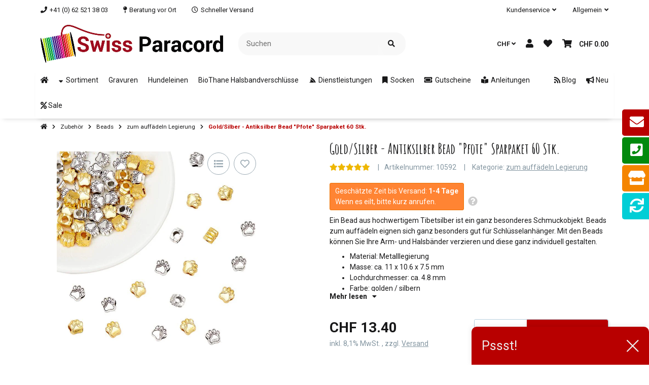

--- FILE ---
content_type: text/html; charset=utf-8
request_url: https://www.swiss-paracord.ch/Gold-Silber-Antiksilber-Bead-Pfote-Sparpaket-60-Stk
body_size: 82897
content:
<!DOCTYPE html>
<html lang="de" itemscope itemtype="https://schema.org/ItemPage" class="">
    
    <head>
        
        
            <meta http-equiv="content-type" content="text/html; charset=utf-8">
            <meta name="description" itemprop="description" content="Swiss Paracord Hochqualitative Tibetsilber European Beads mit grossem Loch. Riesige Auswahl an schönen Beads und Anhängern für die individuelle Schmuckherst">
                            <meta name="keywords" itemprop="keywords" content="tibet, tibetan, bead, schmuck, halsband, hund, perlen, metal, metall, tibetsilber, grossloch, bettelarmband,">
                        <meta name="viewport" content="width=device-width, initial-scale=1.0, shrink-to-fit=no">
            <meta http-equiv="X-UA-Compatible" content="IE=edge">
                        <meta name="robots" content="index, follow">

            <meta itemprop="url" content="https://www.swiss-paracord.ch/Gold-Silber-Antiksilber-Bead-Pfote-Sparpaket-60-Stk">
            
                                <meta name="theme-color" content="#ffffff">
                <meta name="msapplication-TileColor" content="#ffffff">
            
            <meta property="og:type" content="website">
            <meta property="og:site_name" content='Gold/Silber - Antiksilber Bead "Pfote" Sparpaket 60 Stk., CHF 13.40'>
            <meta property="og:title" content='Gold/Silber - Antiksilber Bead "Pfote" Sparpaket 60 Stk., CHF 13.40'>
            <meta property="og:description" content="Swiss Paracord Hochqualitative Tibetsilber European Beads mit grossem Loch. Riesige Auswahl an schönen Beads und Anhängern für die individuelle Schmuckherst">
            <meta property="og:url" content="https://www.swiss-paracord.ch/Gold-Silber-Antiksilber-Bead-Pfote-Sparpaket-60-Stk">

                            <meta itemprop="image" content="https://www.swiss-paracord.ch/media/image/product/28285/lg/gold-silber-antiksilber-bead-pfote-sparpaket-60-stk.jpg">
                <meta property="og:image" content="https://www.swiss-paracord.ch/media/image/product/28285/lg/gold-silber-antiksilber-bead-pfote-sparpaket-60-stk.jpg">
                    

        <title itemprop="name">Gold/Silber - Antiksilber Bead "Pfote" Sparpaket 60 Stk., CHF 13.40</title>
        
                    

        
                            <link rel="canonical" href="https://www.swiss-paracord.ch/Gold-Silber-Antiksilber-Bead-Pfote-Sparpaket-60-Stk">
                    

        

        
            
                            <link type="image/x-icon" href="https://www.swiss-paracord.ch/mediafiles/s360/favicon/favicon-default.ico" rel="icon">
                    



        
                                                                
            <style id="criticalCSS">
                
                                                            :root{--et-color-colorPrimary1: #101010;--et-color-colorPrimary2: #F0F0F0;--et-color-colorContentBackground: #FFFFFF;--et-color-colorNeutral1: #232529;--et-color-colorNeutral2: #A2D6F6;--et-color-colorNeutral3: #F8F8F8;--et-color-colorNeutral4: #8395A0;--et-color-colorNeutral5: #B9D0DE;--et-color-colorDanger: #FAD5DB;--et-color-colorDangerBorder: #FAD5DB;--et-color-colorDangerFont: #B11835;--et-color-colorWarning: #FFF3CD;--et-color-colorWarningBorder: #FFF3CD;--et-color-colorWarningFont: #896A06;--et-color-colorSuccess: #D8FEC9;--et-color-colorSuccessBorder: #D8FEC9;--et-color-colorSuccessFont: #117E61;--et-color-colorInfo: #DBFAFF;--et-color-colorInfoBorder: #DBFAFF;--et-color-colorInfoFont: #227796;--et-color-colorButtonPrimary: #4A47FF;--et-color-colorButtonPrimaryBorder: #4A47FF;--et-color-colorButtonPrimaryFont: #FFFFFF;--et-color-colorButtonPrimaryHover: #1920D0;--et-color-colorButtonPrimaryHoverBorder: #1920D0;--et-color-colorButtonPrimaryHoverFont: #FFFFFF;--et-color-colorButtonPrimaryDisabled: #AEC0FB;--et-color-colorButtonPrimaryDisabledBorder: #AEC0FB;--et-color-colorButtonPrimaryDisabledFont: #FFFFFF;--et-color-colorButtonPrimaryActive: #1920D0;--et-color-colorButtonPrimaryActiveBorder: #1920D0;--et-color-colorButtonPrimaryActiveFont: #FFFFFF;--et-color-colorButtonSecondary: #667985;--et-color-colorButtonSecondaryBorder: #667985;--et-color-colorButtonSecondaryFont: #FFFFFF;--et-color-colorButtonSecondaryHover: #576470;--et-color-colorButtonSecondaryHoverBorder: #576470;--et-color-colorButtonSecondaryHoverFont: #FFFFFF;--et-color-colorButtonSecondaryDisabled: #ACB4B9;--et-color-colorButtonSecondaryDisabledBorder: #ACB4B9;--et-color-colorButtonSecondaryDisabledFont: #FFFFFF;--et-color-colorButtonSecondaryActive: #576470;--et-color-colorButtonSecondaryActiveBorder: #576470;--et-color-colorButtonSecondaryActiveFont: #FFFFFF;--et-color-colorButtonCart: #3B66F7;--et-color-colorButtonCartBorder: #3B66F7;--et-color-colorButtonCartFont: #FFFFFF;--et-color-colorButtonCartHover: #17397E;--et-color-colorButtonCartHoverBorder: #17397E;--et-color-colorButtonCartHoverFont: #FFFFFF;--et-color-colorButtonCartDisabled: #AEC0FB;--et-color-colorButtonCartDisabledBorder: #AEC0FB;--et-color-colorButtonCartDisabledFont: #FFFFFF;--et-color-colorButtonCartActive: #17397E;--et-color-colorButtonCartActiveBorder: #17397E;--et-color-colorButtonCartActiveFont: #FFFFFF;--et-color-colorButtonCheckout: #1D8649;--et-color-colorButtonCheckoutBorder: #1D8649;--et-color-colorButtonCheckoutFont: #FFFFFF;--et-color-colorButtonCheckoutHover: #176D3B;--et-color-colorButtonCheckoutHoverBorder: #176D3B;--et-color-colorButtonCheckoutHoverFont: #FFFFFF;--et-color-colorButtonCheckoutDisabled: #CEF4DE;--et-color-colorButtonCheckoutDisabledBorder: #CEF4DE;--et-color-colorButtonCheckoutDisabledFont: #FFFFFF;--et-color-colorButtonCheckoutActive: #176D3B;--et-color-colorButtonCheckoutActiveBorder: #176D3B;--et-color-colorButtonCheckoutActiveFont: #FFFFFF;--et-color-colorLink: inherit;--et-color-colorLinkHover: #FF5629;--et-color-colorLinkVisited: inherit;--et-color-colorLinkActive: #FF5629;--et-color-colorRibbon1: #EEB701;--et-color-colorRibbonBorder1: #EEB701;--et-color-colorRibbonFont1: #181819;--et-color-colorRibbon2: #E22822;--et-color-colorRibbonBorder2: #E22822;--et-color-colorRibbonFont2: #FFFFFF;--et-color-colorRibbon3: #1D8649;--et-color-colorRibbonBorder3: #1D8649;--et-color-colorRibbonFont3: #FFFFFF;--et-color-colorRibbon4: #EBEBEB;--et-color-colorRibbonBorder4: #EBEBEB;--et-color-colorRibbonFont4: #181819;--et-color-colorRibbon5: #EBEBEB;--et-color-colorRibbonBorder5: #EBEBEB;--et-color-colorRibbonFont5: #181819;--et-color-colorRibbon6: #EBEBEB;--et-color-colorRibbonBorder6: #EBEBEB;--et-color-colorRibbonFont6: #181819;--et-color-colorRibbon7: #EBEBEB;--et-color-colorRibbonBorder7: #EBEBEB;--et-color-colorRibbonFont7: #181819;--et-color-colorRibbon8: #1D8649;--et-color-colorRibbonBorder8: #1D8649;--et-color-colorRibbonFont8: #FFFFFF;--et-color-colorRibbon9: #EBEBEB;--et-color-colorRibbonBorder9: #EBEBEB;--et-color-colorRibbonFont9: #181819;--et-color-colorFontDark: #181819;--et-color-colorFontLight: #F5F5F5;--et-color-colorFontMuted: #4B5962;--et-color-colorFontSpecialPrice: #E22822;--et-color-colorRatings: #B88D00;--et-color-colorBoxShadow: rgba(0, 0, 0, 0.16);--et-color-colorBackdrop: rgba(0, 0, 0, 0.5);--et-color-colorActive: #2953DE}:root{--et-color-colorPrimary1: #101010;--et-color-colorPrimary2: #F0F0F0;--et-color-colorContentBackground: #FFFFFF;--et-color-colorNeutral1: #232529;--et-color-colorNeutral2: #A2D6F6;--et-color-colorNeutral3: #F8F8F8;--et-color-colorNeutral4: #8395A0;--et-color-colorNeutral5: #B9D0DE;--et-color-colorDanger: #FAD5DB;--et-color-colorDangerBorder: #FAD5DB;--et-color-colorDangerFont: #B11835;--et-color-colorWarning: #FFF3CD;--et-color-colorWarningBorder: #FFF3CD;--et-color-colorWarningFont: #896A06;--et-color-colorSuccess: #D8FEC9;--et-color-colorSuccessBorder: #D8FEC9;--et-color-colorSuccessFont: #117E61;--et-color-colorInfo: #DBFAFF;--et-color-colorInfoBorder: #DBFAFF;--et-color-colorInfoFont: #227796;--et-color-colorButtonPrimary: #4A47FF;--et-color-colorButtonPrimaryBorder: #4A47FF;--et-color-colorButtonPrimaryFont: #FFFFFF;--et-color-colorButtonPrimaryHover: #1920D0;--et-color-colorButtonPrimaryHoverBorder: #1920D0;--et-color-colorButtonPrimaryHoverFont: #FFFFFF;--et-color-colorButtonPrimaryDisabled: #AEC0FB;--et-color-colorButtonPrimaryDisabledBorder: #AEC0FB;--et-color-colorButtonPrimaryDisabledFont: #FFFFFF;--et-color-colorButtonPrimaryActive: #1920D0;--et-color-colorButtonPrimaryActiveBorder: #1920D0;--et-color-colorButtonPrimaryActiveFont: #FFFFFF;--et-color-colorButtonSecondary: #667985;--et-color-colorButtonSecondaryBorder: #667985;--et-color-colorButtonSecondaryFont: #FFFFFF;--et-color-colorButtonSecondaryHover: #576470;--et-color-colorButtonSecondaryHoverBorder: #576470;--et-color-colorButtonSecondaryHoverFont: #FFFFFF;--et-color-colorButtonSecondaryDisabled: #ACB4B9;--et-color-colorButtonSecondaryDisabledBorder: #ACB4B9;--et-color-colorButtonSecondaryDisabledFont: #FFFFFF;--et-color-colorButtonSecondaryActive: #576470;--et-color-colorButtonSecondaryActiveBorder: #576470;--et-color-colorButtonSecondaryActiveFont: #FFFFFF;--et-color-colorButtonCart: #3B66F7;--et-color-colorButtonCartBorder: #3B66F7;--et-color-colorButtonCartFont: #FFFFFF;--et-color-colorButtonCartHover: #17397E;--et-color-colorButtonCartHoverBorder: #17397E;--et-color-colorButtonCartHoverFont: #FFFFFF;--et-color-colorButtonCartDisabled: #AEC0FB;--et-color-colorButtonCartDisabledBorder: #AEC0FB;--et-color-colorButtonCartDisabledFont: #FFFFFF;--et-color-colorButtonCartActive: #17397E;--et-color-colorButtonCartActiveBorder: #17397E;--et-color-colorButtonCartActiveFont: #FFFFFF;--et-color-colorButtonCheckout: #1D8649;--et-color-colorButtonCheckoutBorder: #1D8649;--et-color-colorButtonCheckoutFont: #FFFFFF;--et-color-colorButtonCheckoutHover: #176D3B;--et-color-colorButtonCheckoutHoverBorder: #176D3B;--et-color-colorButtonCheckoutHoverFont: #FFFFFF;--et-color-colorButtonCheckoutDisabled: #CEF4DE;--et-color-colorButtonCheckoutDisabledBorder: #CEF4DE;--et-color-colorButtonCheckoutDisabledFont: #FFFFFF;--et-color-colorButtonCheckoutActive: #176D3B;--et-color-colorButtonCheckoutActiveBorder: #176D3B;--et-color-colorButtonCheckoutActiveFont: #FFFFFF;--et-color-colorLink: inherit;--et-color-colorLinkHover: #FF5629;--et-color-colorLinkVisited: inherit;--et-color-colorLinkActive: #FF5629;--et-color-colorRibbon1: #EEB701;--et-color-colorRibbonBorder1: #EEB701;--et-color-colorRibbonFont1: #181819;--et-color-colorRibbon2: #E22822;--et-color-colorRibbonBorder2: #E22822;--et-color-colorRibbonFont2: #FFFFFF;--et-color-colorRibbon3: #1D8649;--et-color-colorRibbonBorder3: #1D8649;--et-color-colorRibbonFont3: #FFFFFF;--et-color-colorRibbon4: #EBEBEB;--et-color-colorRibbonBorder4: #EBEBEB;--et-color-colorRibbonFont4: #181819;--et-color-colorRibbon5: #EBEBEB;--et-color-colorRibbonBorder5: #EBEBEB;--et-color-colorRibbonFont5: #181819;--et-color-colorRibbon6: #EBEBEB;--et-color-colorRibbonBorder6: #EBEBEB;--et-color-colorRibbonFont6: #181819;--et-color-colorRibbon7: #EBEBEB;--et-color-colorRibbonBorder7: #EBEBEB;--et-color-colorRibbonFont7: #181819;--et-color-colorRibbon8: #1D8649;--et-color-colorRibbonBorder8: #1D8649;--et-color-colorRibbonFont8: #FFFFFF;--et-color-colorRibbon9: #EBEBEB;--et-color-colorRibbonBorder9: #EBEBEB;--et-color-colorRibbonFont9: #181819;--et-color-colorFontDark: #181819;--et-color-colorFontLight: #F5F5F5;--et-color-colorFontMuted: #4B5962;--et-color-colorFontSpecialPrice: #E22822;--et-color-colorRatings: #B88D00;--et-color-colorBoxShadow: rgba(0, 0, 0, 0.16);--et-color-colorBackdrop: rgba(0, 0, 0, 0.5);--et-color-colorActive: #2953DE}:root{--et-color-colorPrimary1: #B80000;--et-color-colorNeutral1: #B80000;--et-color-colorNeutral2: #ffffff;--et-color-colorButtonCart: #B80000;--et-color-colorButtonCartBorder: #B80000;--et-color-colorButtonCartHover: #9f0000;--et-color-colorButtonCartHoverBorder: #9f0000;--et-color-colorButtonCartDisabled: #B80000;--et-color-colorButtonCartDisabledBorder: #B80000;--et-color-colorButtonCartActive: #9f0000;--et-color-colorButtonCartActiveBorder: #9f0000;--et-color-colorButtonPrimary: #B80000;--et-color-colorButtonPrimaryBorder: #B80000;--et-color-colorButtonPrimaryDisabled: #B80000;--et-color-colorButtonPrimaryDisabledBorder: #B80000;--et-color-colorButtonPrimaryHover: #9f0000;--et-color-colorButtonPrimaryHoverBorder: #9f0000;--et-color-colorButtonPrimaryActive: #9f0000;--et-color-colorButtonPrimaryActiveBorder: #9f0000;--et-color-colorButtonSecondary: #e5e5e5;--et-color-colorButtonSecondaryBorder: #e5e5e5;--et-color-colorButtonSecondaryDisabled: #e5e5e5;--et-color-colorButtonSecondaryDisabledBorder: #e5e5e5;--et-color-colorButtonSecondaryHover: #828282;--et-color-colorButtonSecondaryHoverBorder: #828282;--et-color-colorButtonSecondaryActive: #828282;--et-color-colorButtonSecondaryActiveBorder: #828282;--et-color-colorLinkHover: #B80000;--et-color-colorLinkActive: #B80000;--et-color-colorButtonSecondaryFont: #181819;--et-color-colorButtonSecondaryDisabledFont: #181819;--et-color-colorButtonSecondaryHoverFont: #181819;--et-color-colorButtonSecondaryActiveFont: #181819;--et-color-colorActive: #B80000;--et-color-colorInfo: #D8FEC9;--et-color-colorInfoBorder: #15906F;--et-color-colorInfoFont: #15906F;--et-color-colorRatings: #EEB701;--et-color-colorRibbon3: #41BC75;--et-color-colorRibbonBorder3: #41BC75;--et-color-colorRibbon6: #EBEBEB;--et-color-colorRibbonBorder6: #EBEBEB;--et-color-colorButtonCheckout: #5DDB92;--et-color-colorButtonCheckoutBorder: #5DDB92;--et-color-colorButtonCheckoutHover: #41BC75;--et-color-colorButtonCheckoutHoverBorder: #41BC75;--et-color-colorButtonCheckoutDisabled: #CEF4DE;--et-color-colorButtonCheckoutDisabledBorder: #CEF4DE;--et-color-colorButtonCheckoutActive: #41BC75;--et-color-colorButtonCheckoutActiveBorder: #41BC75}:root{--et-color-colorPrimary1: #B80000;--et-color-colorNeutral1: #B80000;--et-color-colorNeutral2: #ffffff;--et-color-colorButtonCart: #B80000;--et-color-colorButtonCartBorder: #B80000;--et-color-colorButtonCartHover: #9f0000;--et-color-colorButtonCartHoverBorder: #9f0000;--et-color-colorButtonCartDisabled: #B80000;--et-color-colorButtonCartDisabledBorder: #B80000;--et-color-colorButtonCartActive: #9f0000;--et-color-colorButtonCartActiveBorder: #9f0000;--et-color-colorButtonPrimary: #B80000;--et-color-colorButtonPrimaryBorder: #B80000;--et-color-colorButtonPrimaryDisabled: #AEC0FB;--et-color-colorButtonPrimaryDisabledBorder: #AEC0FB;--et-color-colorButtonPrimaryHover: #9f0000;--et-color-colorButtonPrimaryHoverBorder: #9f0000;--et-color-colorButtonPrimaryActive: #9f0000;--et-color-colorButtonPrimaryActiveBorder: #9f0000;--et-color-colorButtonSecondary: #e5e5e5;--et-color-colorButtonSecondaryBorder: #e5e5e5;--et-color-colorButtonSecondaryDisabled: #e5e5e5;--et-color-colorButtonSecondaryDisabledBorder: #e5e5e5;--et-color-colorButtonSecondaryHover: #828282;--et-color-colorButtonSecondaryHoverBorder: #828282;--et-color-colorButtonSecondaryActive: #828282;--et-color-colorButtonSecondaryActiveBorder: #828282;--et-color-colorLinkHover: #B80000;--et-color-colorLinkActive: #B80000;--et-color-colorButtonSecondaryFont: #181819;--et-color-colorButtonSecondaryDisabledFont: #181819;--et-color-colorButtonSecondaryHoverFont: #181819;--et-color-colorButtonSecondaryActiveFont: #181819;--et-color-colorActive: #B80000;--et-color-colorInfo: #D8FEC9;--et-color-colorInfoBorder: #15906F;--et-color-colorInfoFont: #15906F;--et-color-colorRatings: #EEB700;--et-color-colorRibbon3: #41BC75;--et-color-colorRibbonBorder3: #41BC75;--et-color-colorRibbon6: #f80;--et-color-colorRibbonBorder6: #f80;--et-color-colorButtonCheckout: #5DDB92;--et-color-colorButtonCheckoutBorder: #5DDB92;--et-color-colorButtonCheckoutHover: #41BC75;--et-color-colorButtonCheckoutHoverBorder: #41BC75;--et-color-colorButtonCheckoutDisabled: #CEF4DE;--et-color-colorButtonCheckoutDisabledBorder: #CEF4DE;--et-color-colorButtonCheckoutActive: #41BC75;--et-color-colorButtonCheckoutActiveBorder: #41BC75;--et-color-colorPrimary2: #F0F0F0;--et-color-colorContentBackground: #FFFFFF;--et-color-colorNeutral3: #F8F8F8;--et-color-colorNeutral4: #8395A0;--et-color-colorNeutral5: #B9D0DE;--et-color-colorDanger: #FAD5DB;--et-color-colorDangerBorder: #FAD5DB;--et-color-colorDangerFont: #B11835;--et-color-colorWarning: #FFF3CD;--et-color-colorWarningBorder: #FFF3CD;--et-color-colorWarningFont: #E2AF08;--et-color-colorSuccess: #D8FEC9;--et-color-colorSuccessBorder: #D8FEC9;--et-color-colorSuccessFont: #15906F;--et-color-colorButtonCartFont: #FFFFFF;--et-color-colorButtonCartHoverFont: #FFFFFF;--et-color-colorButtonCartDisabledFont: #FFFFFF;--et-color-colorButtonCartActiveFont: #FFFFFF;--et-color-colorButtonCheckoutFont: #FFFFFF;--et-color-colorButtonCheckoutHoverFont: #FFFFFF;--et-color-colorButtonCheckoutDisabledFont: #FFFFFF;--et-color-colorButtonCheckoutActiveFont: #FFFFFF;--et-color-colorButtonPrimaryFont: #FFFFFF;--et-color-colorButtonPrimaryHoverFont: #FFFFFF;--et-color-colorButtonPrimaryDisabledFont: #FFFFFF;--et-color-colorButtonPrimaryActiveFont: #FFFFFF;--et-color-colorLink: inherit;--et-color-colorLinkVisited: inherit;--et-color-colorRibbon1: #EEB701;--et-color-colorRibbonBorder1: #EEB701;--et-color-colorRibbonFont1: #FFFFFF;--et-color-colorRibbon2: #41bc75;--et-color-colorRibbonBorder2: #41bc75;--et-color-colorRibbonFont2: #FFFFFF;--et-color-colorRibbonFont3: #FFFFFF;--et-color-colorRibbon4: #EBEBEB;--et-color-colorRibbonBorder4: #EBEBEB;--et-color-colorRibbonFont4: #181819;--et-color-colorRibbon5: #EBEBEB;--et-color-colorRibbonBorder5: #EBEBEB;--et-color-colorRibbonFont5: #181819;--et-color-colorRibbonFont6: #fff;--et-color-colorRibbon7: #b80000;--et-color-colorRibbonBorder7: #b80000;--et-color-colorRibbonFont7: #fff;--et-color-colorRibbon8: #41BC75;--et-color-colorRibbonBorder8: #41BC75;--et-color-colorRibbonFont8: #FFFFFF;--et-color-colorRibbon9: #EBEBEB;--et-color-colorRibbonBorder9: #EBEBEB;--et-color-colorRibbonFont9: #181819;--et-color-colorFontDark: #181819;--et-color-colorFontLight: #F5F5F5;--et-color-colorFontMuted: #8395A0;--et-color-colorFontSpecialPrice: #E53F38;--et-color-colorBoxShadow: rgba(0,0,0,0.16);--et-color-colorBackdrop: rgba(0,0,0,0.5)}:root{--grid-gutter-width: 20px;--et-var-image-path: images;--et-var-gray-lighter: #f5f7fa;--et-var-gray-light: #9b9b9b;--et-var-gray: #707070;--et-var-gray-dark: #525252;--et-var-gray-medium: #ebebeb;--et-var-gray-darker: #525252;--et-var-sand: #ebebeb;--et-var-cool-white: #f8f8f8;--et-var-primary: #B80000;--et-var-secondary: #F0F0F0;--et-var-success: #15906F;--et-var-bg-success: #D8FEC9;--et-var-info: #15906F;--et-var-bg-info: #D8FEC9;--et-var-warning: #E2AF08;--et-var-bg-warning: #FFF3CD;--et-var-danger: #B11835;--et-var-bg-danger: #FAD5DB;--et-var-bg-main: #FFFFFF;--et-var-bg-main-ligther: #FFFFFF;--et-var-white: #ffffff;--et-var-black: #000000;--et-var-light: #B80000;--et-var-dark: #B80000;--et-var-gray-100: #f5f7fa;--et-var-gray-500: #9b9b9b;--et-var-gray-600: #707070;--et-var-gray-700: #525252;--et-var-yiq-text-dark: #181819;--et-var-yiq-text-light: #F5F5F5;--et-var-bg-typeahead-fix: #FFFFFF !important;--et-var-theme-color-gray: #707070;--et-var-theme-color-gray-light: #f5f7fa;--et-var-theme-color-gray-medium: #ebebeb;--et-var-theme-color-gray-dark: #9b9b9b;--et-var-theme-color-gray-darker: #525252;--et-var-spacers-0: 0;--et-var-spacers-1: 0.25rem;--et-var-spacers-2: 0.5rem;--et-var-spacers-3: 1rem;--et-var-spacers-4: 1.5rem;--et-var-spacers-5: 2rem;--et-var-spacers-6: 3rem;--et-var-spacers-7: 4rem;--et-var-spacers-8: 5rem;--et-var-grid-gutter-width: 20px;--et-var-grid-row-columns: 12;--et-var-grid-breakpoints-xs: 0;--et-var-grid-breakpoints-sm: 662px;--et-var-grid-breakpoints-md: 834px;--et-var-grid-breakpoints-lg: 1232px;--et-var-grid-breakpoints-xl: 1458px;--et-var-container-max-widths-md: 780px;--et-var-container-max-widths-lg: 1140px;--et-var-container-max-widths-xl: 1320px;--et-var-container-fluid-max-width: 1920px;--et-var-line-height-base: 1.5;--et-var-fa-font-path: "../webfonts";--et-var-fa-mixin-font-family: "Font Awesome 5 Free";--et-var-fa-mixin-font-weight-regular: 400;--et-var-fa-mixin-font-weight-solid: 900;--et-var-font-family-sans-serif: sans-serif;--et-var-font-accent: inherit;--et-var-font-size-base: 0.9375rem;--et-var-font-size-lg: 1rem;--et-var-font-size-sm: 0.75rem;--et-var-font-size-xs: 0.6875rem;--et-var-font-weight-lighter: lighter;--et-var-font-weight-light: 300;--et-var-font-weight-normal: 400;--et-var-font-weight-semibold: 600;--et-var-font-weight-bold: 700;--et-var-font-weight-bolder: bolder;--et-var-h1-font-size: 1.5625rem;--et-var-h2-font-size: 1.375rem;--et-var-h3-font-size: 1.125rem;--et-var-h4-font-size: 1rem;--et-var-h5-font-size: 1rem;--et-var-h6-font-size: 1rem;--et-var-headings-margin-bottom: 10px;--et-var-headings-font-family: sans-serif;--et-var-headings-font-weight: 400;--et-var-headings-color: #181819;--et-var-btn-box-shadow: none;--et-var-btn-active-box-shadow: none;--et-var-btn-focus-box-shadow: none;--et-var-btn-focus-width: 0;--et-var-btn-decoration: none;--et-var-btn-hover-decoration: none;--et-var-btn-font-weight: 400;--et-var-transition-base-duration: 0.2s;--et-var-transition-base-timing: ease-in-out;--et-var-transition-base: all 0.2s ease-in-out;--et-var-transition-fade: opacity 0.35s linear;--et-var-focus-border-color: #B80000;--et-var-highlight-border-size: 0.375rem;--et-var-body-bg: #FFFFFF;--et-var-body-color: #181819;--et-var-table-color: #181819;--et-var-copyright-bg-color: #8395A0;--et-var-footer-bg-color: #FFFFFF;--et-var-footer-color: #181819;--et-var-header-bg-color: #FFFFFF;--et-var-header-color: #181819;--et-var-navbar-light-hover-color: #B80000;--et-var-text-muted: #8395A0;--et-var-text-muted-header: #8395A0;--et-var-input-color-placeholder: #8395A0;--et-var-link-color: inherit;--et-var-link-decoration: underline;--et-var-link-hover-color: #B80000;--et-var-link-hover-decoration: none;--et-var-border-radius: 3px;--et-var-border-radius-lg: 3px;--et-var-border-radius-sm: 3px;--et-var-border-width: 1px;--et-var-border-color: #F0F0F0;--et-var-table-border-color: #B9D0DE;--et-var-card-border-color: #B80000;--et-var-card-cap-bg: #B80000;--et-var-card-bg: #FFFFFF;--et-var-searchcloud-font-size-scaling: 30%;--et-var-navbar-light-color: #B9D0DE;--et-var-input-bg: #FFFFFF;--et-var-input-focus-border-color: #F0F0F0;--et-var-input-focus-box-shadow: none;--et-var-list-group-bg: #FFFFFF;--et-var-list-group-disabled-bg: #FFFFFF;--et-var-progress-bar-color: #B80000;--et-var-progress-border-radius: 0;--et-var-progress-bar-transition: width 0.1s ease;--et-var-progress-height: 10px;--et-var-table-accent-bg: #B80000;--et-var-table-hover-bg: #B80000;--et-var-table-hover-color: #F5F5F5;--et-var-table-cell-padding: 0.75rem;--et-var-table-cell-padding-x: 1rem;--et-var-table-cell-padding-y: 0.75rem;--et-var-table-cell-padding-sm: 0.5rem 1rem;--et-var-table-striped-order: even;--et-var-sizes-20: 20%;--et-var-sizes-40: 40%;--et-var-sizes-60: 60%;--et-var-sizes-80: 80%;--et-var-url-0: url(../../images/loading.gif);--et-var-url-1: url(../../images/loading-sm.gif);--et-var-tooltip-font-size: 0.75rem;--et-var-tooltip-color: #B80000;--et-var-tooltip-border-color: #B80000;--et-var-tooltip-bg: #FFFFFF;--et-var-tooltip-border-radius: 3px;--et-var-tooltip-arrow-color: #B80000;--et-var-tooltip-arrow-inner-color: #FFFFFF;--et-var-tooltip-border-width: 1px;--et-var-tooltip-arrow-inner-width: 0.8rem;--et-var-tooltip-arrow-inner-height: 0.4rem;--et-var-tooltip-arrow-width: 0.88rem;--et-var-tooltip-arrow-height: 0.45rem;--et-var-tooltip-margin: 0.5rem;--et-var-input-btn-padding-y: 0.625rem;--et-var-input-btn-padding-x: 0.9375rem;--et-var-input-btn-padding-y-sm: 0.375rem;--et-var-input-btn-font-size-sm: 0.9375rem;--et-var-input-height: calc(1.5em + 1.25rem + 2px);--et-var-input-border-color: #B9D0DE;--et-var-input-border-width: 1px;--et-var-custom-select-indicator-padding: 1.875rem;--et-var-custom-select-indicator-color: #ffffff;--et-var-custom-select-indicator-bg: #B9D0DE;--et-var-custom-select-indicator: url("data:image/svg+xml,%3Csvg xmlns='http://www.w3.org/2000/svg' viewBox='0 0 32 32' fill='%23B9D0DE' x='0px' y='0px' style='enable-background:new 0 0 32 32;' xml:space='preserve'%3E%3Cpolygon  points='16,18.2 11.8,14.6 12.4,13.8 16,16.8 19.6,13.8 20.2,14.6 '/%3E%3C/svg%3E");--et-var-custom-select-invalid-indicator: url("data:image/svg+xml,%3Csvg xmlns='http://www.w3.org/2000/svg' viewBox='0 0 32.1 32'%3E%3Crect fill='%23B11835' width='32.1' height='32'/%3E%3Cpath fill='%23ffffff' d='M20.4,15l-4.2,4.2c-0.1,0.1-0.1,0.1-0.2,0.1s-0.2,0-0.2-0.1L11.7,15c-0.1-0.1-0.1-0.1-0.1-0.2s0-0.2,0.1-0.2l0.4-0.4c0.1-0.1,0.1-0.1,0.2-0.1c0.1,0,0.2,0,0.2,0.1l3.5,3.5l3.5-3.5c0.1-0.1,0.1-0.1,0.2-0.1s0.2,0,0.2,0.1l0.4,0.4c0.1,0.1,0.1,0.1,0.1,0.2S20.5,14.9,20.4,15z'/%3E%3C/svg%3E");--et-var-custom-select-valid-indicator: url("data:image/svg+xml,%3Csvg xmlns='http://www.w3.org/2000/svg' viewBox='0 0 32.1 32'%3E%3Crect fill='%2315906F' width='32.1' height='32'/%3E%3Cpath fill='%23ffffff' d='M20.4,15l-4.2,4.2c-0.1,0.1-0.1,0.1-0.2,0.1s-0.2,0-0.2-0.1L11.7,15c-0.1-0.1-0.1-0.1-0.1-0.2s0-0.2,0.1-0.2l0.4-0.4c0.1-0.1,0.1-0.1,0.2-0.1c0.1,0,0.2,0,0.2,0.1l3.5,3.5l3.5-3.5c0.1-0.1,0.1-0.1,0.2-0.1s0.2,0,0.2,0.1l0.4,0.4c0.1,0.1,0.1,0.1,0.1,0.2S20.5,14.9,20.4,15z'/%3E%3C/svg%3E");--et-var-custom-select-background: url("data:image/svg+xml,%3Csvg xmlns='http://www.w3.org/2000/svg' viewBox='0 0 32 32' fill='%23B9D0DE' x='0px' y='0px' style='enable-background:new 0 0 32 32;' xml:space='preserve'%3E%3Cpolygon  points='16,18.2 11.8,14.6 12.4,13.8 16,16.8 19.6,13.8 20.2,14.6 '/%3E%3C/svg%3E") no-repeat right center / auto 100%;--et-var-custom-select-box-shadow: none;--et-var-pagination-border-width: 0;--et-var-pagination-bg: transparent;--et-var-pagination-color: inherit;--et-var-pagination-hover-bg: transparent;--et-var-pagination-hover-color: #B80000;--et-var-pagination-active-bg: transparent;--et-var-pagination-active-color: #B80000;--et-var-pagination-focus-box-shadow: none;--et-var-pagination-disabled-color: #8395A0;--et-var-pagination-disabled-bg: transparent;--et-var-pagination-disabled-border-color: #8395A0;--et-var-breadcrumb-padding-y: 0.5rem;--et-var-breadcrumb-padding-x: 0;--et-var-breadcrumb-bg: transparent;--et-var-breadcrumb-divider-color: inherit;--et-var-breadcrumb-active-color: #B80000;--et-var-breadcrumb-border-radius: 0;--et-var-breadcrumb-margin-bottom: 0;--et-var-tap-target-size: 44px;--et-var-tap-target-size-sm: 36px;--et-var-ribbon-colors-1: #FFFFFF;--et-var-ribbon-colors-2: #FFFFFF;--et-var-ribbon-colors-3: #FFFFFF;--et-var-ribbon-colors-4: #181819;--et-var-ribbon-colors-5: #181819;--et-var-ribbon-colors-6: #fff;--et-var-ribbon-colors-7: #fff;--et-var-ribbon-colors-8: #FFFFFF;--et-var-ribbon-colors-9: #181819;--et-var-ribbon-bg-colors-1: #EEB701;--et-var-ribbon-bg-colors-2: #41bc75;--et-var-ribbon-bg-colors-3: #41BC75;--et-var-ribbon-bg-colors-4: #EBEBEB;--et-var-ribbon-bg-colors-5: #EBEBEB;--et-var-ribbon-bg-colors-6: #f80;--et-var-ribbon-bg-colors-7: #b80000;--et-var-ribbon-bg-colors-8: #41BC75;--et-var-ribbon-bg-colors-9: #EBEBEB;--et-var-nav-tabs-border-radius: 0;--et-var-nav-tabs-link-hover-border-color: transparent;--et-var-nav-tabs-link-active-color: #B80000;--et-var-nav-tabs-link-active-bg: transparent;--et-var-nav-tabs-link-active-border-color: #B80000;--et-var-navbar-nav-link-padding-x: 1.5rem;--et-var-navbar-nav-link-padding-y: 1.5rem;--et-var-nav-link-padding-x: 1rem;--et-var-navbar-padding-y: 0.4rem;--et-var-navbar-padding-y-lg: 0.6rem;--et-var-navbar-image-height: 2rem;--et-var-navbar-image-height-lg: 3.0625rem;--et-var-modal-inner-padding: 1rem 0;--et-var-modal-content-padding: 1rem 2rem;--et-var-modal-content-padding-sm: 1rem;--et-var-modal-content-border-width: 0;--et-var-modal-content-box-shadow-sm-up: 0 0 0.625rem rgba(0, 0, 0, 0.16);--et-var-modal-content-border-radius: 3px;--et-var-modal-header-border-width: 1px;--et-var-modal-header-padding-y: 0.5rem;--et-var-modal-header-padding-x: 0;--et-var-modal-backdrop-opacity: 0.8;--et-var-modal-md: 700px;--et-var-progress-bg: #F0F0F0;--et-var-progress-box-shadow: none;--et-var-enable-caret: false;--et-var-enable-shadows: true;--et-var-dropdown-box-shadow: 0 0.0625rem 0.75rem rgba(0, 0, 0, 0.16);--et-var-dropdown-border-width: 0;--et-var-dropdown-border-radius: 3px;--et-var-dropdown-link-bg-color: transparent;--et-var-dropdown-link-color: inherit;--et-var-dropdown-link-hover-color: #B80000;--et-var-dropdown-link-hover-bg: #FFFFFF;--et-var-dropdown-link-active-color: #B80000;--et-var-dropdown-link-active-bg: #FFFFFF;--et-var-dropdown-padding-y: 0;--et-var-fallbackFontFamily: sans-serif;--et-var-component-active-color: #F5F5F5;--et-var-component-active-bg: #181819;--et-var-et-boxed-content-bg: #F8F8F8;--et-var-et-boxed-content-color: #181819;--et-var-et-boxed-content-border: initial;--et-var-et-boxed-content-border-radius: 3px;--et-var-et-boxed-content-margin-bottom: 20px;--et-var-et-boxed-content-margin-bottom-xs: 20px;--et-var-et-boxed-content-margin-bottom-sm: 20px;--et-var-et-boxed-content-margin-bottom-md: 20px;--et-var-et-boxed-content-margin-bottom-lg: 20px;--et-var-et-boxed-content-margin-bottom-xl: 20px;--et-var-et-boxed-content-padding: 1.875rem;--et-var-et-boxed-content-padding-xs: 1.875rem;--et-var-et-boxed-content-padding-sm: 1.875rem;--et-var-et-boxed-content-padding-md: 1.875rem;--et-var-et-boxed-content-padding-lg: 1.875rem;--et-var-et-boxed-content-padding-xl: 1.875rem}:root{--blue: #007bff;--indigo: #6610f2;--purple: #6f42c1;--pink: #e83e8c;--red: #dc3545;--orange: #fd7e14;--yellow: #ffc107;--green: #28a745;--teal: #20c997;--cyan: #17a2b8;--white: #ffffff;--gray: #707070;--gray-dark: #343a40;--primary: #B80000;--secondary: #F0F0F0;--success: #15906F;--info: #15906F;--warning: #E2AF08;--danger: #B11835;--light: #B80000;--dark: #B80000;--gray: #707070;--gray-light: #f5f7fa;--gray-medium: #ebebeb;--gray-dark: #9b9b9b;--gray-darker: #525252;--breakpoint-xs: 0;--breakpoint-sm: 662px;--breakpoint-md: 834px;--breakpoint-lg: 1232px;--breakpoint-xl: 1458px;--font-family-sans-serif: sans-serif;--font-family-monospace: SFMono-Regular, Menlo, Monaco, Consolas, "Liberation Mono", "Courier New", monospace}*,*::before,*::after{box-sizing:border-box}html{font-family:sans-serif;line-height:1.15;-webkit-text-size-adjust:100%;-webkit-tap-highlight-color:rgba(0, 0, 0, 0)}article,aside,figcaption,figure,footer,header,hgroup,main,nav,section{display:block}body{margin:0;font-family:sans-serif;font-size:0.9375rem;font-weight:400;line-height:1.5;color:#181819;text-align:left;background-color:#FFFFFF}[tabindex="-1"]:focus:not(:focus-visible){outline:0 !important}hr{box-sizing:content-box;height:0;overflow:visible}h1,h2,h3,h4,h5,h6{margin-top:0;margin-bottom:10px}p{margin-top:0;margin-bottom:1rem}abbr[title],abbr[data-original-title]{text-decoration:underline;text-decoration:underline dotted;cursor:help;border-bottom:0;text-decoration-skip-ink:none}address{margin-bottom:1rem;font-style:normal;line-height:inherit}ol,ul,dl{margin-top:0;margin-bottom:1rem}ol ol,ul ul,ol ul,ul ol{margin-bottom:0}dt{font-weight:700}dd{margin-bottom:0.5rem;margin-left:0}blockquote{margin:0 0 1rem}b,strong{font-weight:bolder}small{font-size:80%}sub,sup{position:relative;font-size:75%;line-height:0;vertical-align:baseline}sub{bottom:-0.25em}sup{top:-0.5em}a{color:inherit;text-decoration:underline;background-color:transparent}a:hover{color:#B80000;text-decoration:none}a:not([href]):not([class]){color:inherit;text-decoration:none}a:not([href]):not([class]):hover{color:inherit;text-decoration:none}pre,code,kbd,samp{font-family:SFMono-Regular, Menlo, Monaco, Consolas, "Liberation Mono", "Courier New", monospace;font-size:1em}pre{margin-top:0;margin-bottom:1rem;overflow:auto;-ms-overflow-style:scrollbar}figure{margin:0 0 1rem}img{vertical-align:middle;border-style:none}svg{overflow:hidden;vertical-align:middle}table{border-collapse:collapse}caption{padding-top:0.75rem;padding-bottom:0.75rem;color:#8395A0;text-align:left;caption-side:bottom}th{text-align:inherit;text-align:-webkit-match-parent}label{display:inline-block;margin-bottom:0.5rem}button{border-radius:0}button:focus:not(:focus-visible){outline:0}input,button,select,optgroup,textarea{margin:0;font-family:inherit;font-size:inherit;line-height:inherit}button,input{overflow:visible}button,select{text-transform:none}[role="button"]{cursor:pointer}select{word-wrap:normal}button,[type="button"],[type="reset"],[type="submit"]{-webkit-appearance:button}button:not(:disabled),[type="button"]:not(:disabled),[type="reset"]:not(:disabled),[type="submit"]:not(:disabled){cursor:pointer}button::-moz-focus-inner,[type="button"]::-moz-focus-inner,[type="reset"]::-moz-focus-inner,[type="submit"]::-moz-focus-inner{padding:0;border-style:none}input[type="radio"],input[type="checkbox"]{box-sizing:border-box;padding:0}textarea{overflow:auto;resize:vertical}fieldset{min-width:0;padding:0;margin:0;border:0}legend{display:block;width:100%;max-width:100%;padding:0;margin-bottom:0.5rem;font-size:1.5rem;line-height:inherit;color:inherit;white-space:normal}progress{vertical-align:baseline}[type="number"]::-webkit-inner-spin-button,[type="number"]::-webkit-outer-spin-button{height:auto}[type="search"]{outline-offset:-2px;-webkit-appearance:none}[type="search"]::-webkit-search-decoration{-webkit-appearance:none}::-webkit-file-upload-button{font:inherit;-webkit-appearance:button}output{display:inline-block}summary{display:list-item;cursor:pointer}template{display:none}[hidden]{display:none !important}.img-fluid{max-width:100%;height:auto}.img-thumbnail{padding:0.25rem;background-color:#FFFFFF;border:1px solid #dee2e6;border-radius:3px;box-shadow:0 1px 2px rgba(0, 0, 0, 0.075);max-width:100%;height:auto}.figure{display:inline-block}.figure-img{margin-bottom:0.5rem;line-height:1}.figure-caption{font-size:90%;color:#707070}.container,.container-fluid,.container-md,.container-lg,.container-xl{width:100%;padding-right:10px;padding-left:10px;margin-right:auto;margin-left:auto}@media (min-width:834px){.container,.container-sm,.container-md{max-width:780px}}@media (min-width:1232px){.container,.container-sm,.container-md,.container-lg{max-width:1140px}}@media (min-width:1458px){.container,.container-sm,.container-md,.container-lg,.container-xl{max-width:1320px}}.row{display:flex;flex-wrap:wrap;margin-right:-10px;margin-left:-10px}.no-gutters{margin-right:0;margin-left:0}.no-gutters>.col,.no-gutters>[class*="col-"]{padding-right:0;padding-left:0}.col-1,.col-2,.col-3,.col-4,.col-5,.col-6,.col-7,.col-8,.col-9,.col-10,.col-11,.col-12,.col,.col-auto,.col-sm-1,.col-sm-2,.col-sm-3,.col-sm-4,.col-sm-5,.col-sm-6,.col-sm-7,.col-sm-8,.col-sm-9,.col-sm-10,.col-sm-11,.col-sm-12,.col-sm,.col-sm-auto,.col-md-1,.col-md-2,.col-md-3,.col-md-4,.col-md-5,.col-md-6,.col-md-7,.col-md-8,.col-md-9,.col-md-10,.col-md-11,.col-md-12,.col-md,.col-md-auto,.col-lg-1,.col-lg-2,.col-lg-3,.col-lg-4,.col-lg-5,.col-lg-6,.col-lg-7,.col-lg-8,.col-lg-9,.col-lg-10,.col-lg-11,.col-lg-12,.col-lg,.col-lg-auto,.col-xl-1,.col-xl-2,.col-xl-3,.col-xl-4,.col-xl-5,.col-xl-6,.col-xl-7,.col-xl-8,.col-xl-9,.col-xl-10,.col-xl-11,.col-xl-12,.col-xl,.col-xl-auto{position:relative;width:100%;padding-right:10px;padding-left:10px}.col{flex-basis:0;flex-grow:1;max-width:100%}.row-cols-1>*{flex:0 0 100%;max-width:100%}.row-cols-2>*{flex:0 0 50%;max-width:50%}.row-cols-3>*{flex:0 0 33.3333333333%;max-width:33.3333333333%}.row-cols-4>*{flex:0 0 25%;max-width:25%}.row-cols-5>*{flex:0 0 20%;max-width:20%}.row-cols-6>*{flex:0 0 16.6666666667%;max-width:16.6666666667%}.row-cols-7>*{flex:0 0 14.2857142857%;max-width:14.2857142857%}.row-cols-8>*{flex:0 0 12.5%;max-width:12.5%}.row-cols-9>*{flex:0 0 11.1111111111%;max-width:11.1111111111%}.row-cols-10>*{flex:0 0 10%;max-width:10%}.row-cols-11>*{flex:0 0 9.0909090909%;max-width:9.0909090909%}.row-cols-12>*{flex:0 0 8.3333333333%;max-width:8.3333333333%}.col-auto{flex:0 0 auto;width:auto;max-width:100%}.col-1{flex:0 0 8.33333333%;max-width:8.33333333%}.col-2{flex:0 0 16.66666667%;max-width:16.66666667%}.col-3{flex:0 0 25%;max-width:25%}.col-4{flex:0 0 33.33333333%;max-width:33.33333333%}.col-5{flex:0 0 41.66666667%;max-width:41.66666667%}.col-6{flex:0 0 50%;max-width:50%}.col-7{flex:0 0 58.33333333%;max-width:58.33333333%}.col-8{flex:0 0 66.66666667%;max-width:66.66666667%}.col-9{flex:0 0 75%;max-width:75%}.col-10{flex:0 0 83.33333333%;max-width:83.33333333%}.col-11{flex:0 0 91.66666667%;max-width:91.66666667%}.col-12{flex:0 0 100%;max-width:100%}.order-first{order:-1}.order-last{order:13}.order-0{order:0}.order-1{order:1}.order-2{order:2}.order-3{order:3}.order-4{order:4}.order-5{order:5}.order-6{order:6}.order-7{order:7}.order-8{order:8}.order-9{order:9}.order-10{order:10}.order-11{order:11}.order-12{order:12}.offset-1{margin-left:8.33333333%}.offset-2{margin-left:16.66666667%}.offset-3{margin-left:25%}.offset-4{margin-left:33.33333333%}.offset-5{margin-left:41.66666667%}.offset-6{margin-left:50%}.offset-7{margin-left:58.33333333%}.offset-8{margin-left:66.66666667%}.offset-9{margin-left:75%}.offset-10{margin-left:83.33333333%}.offset-11{margin-left:91.66666667%}@media (min-width:662px){.col-sm{flex-basis:0;flex-grow:1;max-width:100%}.row-cols-sm-1>*{flex:0 0 100%;max-width:100%}.row-cols-sm-2>*{flex:0 0 50%;max-width:50%}.row-cols-sm-3>*{flex:0 0 33.3333333333%;max-width:33.3333333333%}.row-cols-sm-4>*{flex:0 0 25%;max-width:25%}.row-cols-sm-5>*{flex:0 0 20%;max-width:20%}.row-cols-sm-6>*{flex:0 0 16.6666666667%;max-width:16.6666666667%}.row-cols-sm-7>*{flex:0 0 14.2857142857%;max-width:14.2857142857%}.row-cols-sm-8>*{flex:0 0 12.5%;max-width:12.5%}.row-cols-sm-9>*{flex:0 0 11.1111111111%;max-width:11.1111111111%}.row-cols-sm-10>*{flex:0 0 10%;max-width:10%}.row-cols-sm-11>*{flex:0 0 9.0909090909%;max-width:9.0909090909%}.row-cols-sm-12>*{flex:0 0 8.3333333333%;max-width:8.3333333333%}.col-sm-auto{flex:0 0 auto;width:auto;max-width:100%}.col-sm-1{flex:0 0 8.33333333%;max-width:8.33333333%}.col-sm-2{flex:0 0 16.66666667%;max-width:16.66666667%}.col-sm-3{flex:0 0 25%;max-width:25%}.col-sm-4{flex:0 0 33.33333333%;max-width:33.33333333%}.col-sm-5{flex:0 0 41.66666667%;max-width:41.66666667%}.col-sm-6{flex:0 0 50%;max-width:50%}.col-sm-7{flex:0 0 58.33333333%;max-width:58.33333333%}.col-sm-8{flex:0 0 66.66666667%;max-width:66.66666667%}.col-sm-9{flex:0 0 75%;max-width:75%}.col-sm-10{flex:0 0 83.33333333%;max-width:83.33333333%}.col-sm-11{flex:0 0 91.66666667%;max-width:91.66666667%}.col-sm-12{flex:0 0 100%;max-width:100%}.order-sm-first{order:-1}.order-sm-last{order:13}.order-sm-0{order:0}.order-sm-1{order:1}.order-sm-2{order:2}.order-sm-3{order:3}.order-sm-4{order:4}.order-sm-5{order:5}.order-sm-6{order:6}.order-sm-7{order:7}.order-sm-8{order:8}.order-sm-9{order:9}.order-sm-10{order:10}.order-sm-11{order:11}.order-sm-12{order:12}.offset-sm-0{margin-left:0}.offset-sm-1{margin-left:8.33333333%}.offset-sm-2{margin-left:16.66666667%}.offset-sm-3{margin-left:25%}.offset-sm-4{margin-left:33.33333333%}.offset-sm-5{margin-left:41.66666667%}.offset-sm-6{margin-left:50%}.offset-sm-7{margin-left:58.33333333%}.offset-sm-8{margin-left:66.66666667%}.offset-sm-9{margin-left:75%}.offset-sm-10{margin-left:83.33333333%}.offset-sm-11{margin-left:91.66666667%}}@media (min-width:834px){.col-md{flex-basis:0;flex-grow:1;max-width:100%}.row-cols-md-1>*{flex:0 0 100%;max-width:100%}.row-cols-md-2>*{flex:0 0 50%;max-width:50%}.row-cols-md-3>*{flex:0 0 33.3333333333%;max-width:33.3333333333%}.row-cols-md-4>*{flex:0 0 25%;max-width:25%}.row-cols-md-5>*{flex:0 0 20%;max-width:20%}.row-cols-md-6>*{flex:0 0 16.6666666667%;max-width:16.6666666667%}.row-cols-md-7>*{flex:0 0 14.2857142857%;max-width:14.2857142857%}.row-cols-md-8>*{flex:0 0 12.5%;max-width:12.5%}.row-cols-md-9>*{flex:0 0 11.1111111111%;max-width:11.1111111111%}.row-cols-md-10>*{flex:0 0 10%;max-width:10%}.row-cols-md-11>*{flex:0 0 9.0909090909%;max-width:9.0909090909%}.row-cols-md-12>*{flex:0 0 8.3333333333%;max-width:8.3333333333%}.col-md-auto{flex:0 0 auto;width:auto;max-width:100%}.col-md-1{flex:0 0 8.33333333%;max-width:8.33333333%}.col-md-2{flex:0 0 16.66666667%;max-width:16.66666667%}.col-md-3{flex:0 0 25%;max-width:25%}.col-md-4{flex:0 0 33.33333333%;max-width:33.33333333%}.col-md-5{flex:0 0 41.66666667%;max-width:41.66666667%}.col-md-6{flex:0 0 50%;max-width:50%}.col-md-7{flex:0 0 58.33333333%;max-width:58.33333333%}.col-md-8{flex:0 0 66.66666667%;max-width:66.66666667%}.col-md-9{flex:0 0 75%;max-width:75%}.col-md-10{flex:0 0 83.33333333%;max-width:83.33333333%}.col-md-11{flex:0 0 91.66666667%;max-width:91.66666667%}.col-md-12{flex:0 0 100%;max-width:100%}.order-md-first{order:-1}.order-md-last{order:13}.order-md-0{order:0}.order-md-1{order:1}.order-md-2{order:2}.order-md-3{order:3}.order-md-4{order:4}.order-md-5{order:5}.order-md-6{order:6}.order-md-7{order:7}.order-md-8{order:8}.order-md-9{order:9}.order-md-10{order:10}.order-md-11{order:11}.order-md-12{order:12}.offset-md-0{margin-left:0}.offset-md-1{margin-left:8.33333333%}.offset-md-2{margin-left:16.66666667%}.offset-md-3{margin-left:25%}.offset-md-4{margin-left:33.33333333%}.offset-md-5{margin-left:41.66666667%}.offset-md-6{margin-left:50%}.offset-md-7{margin-left:58.33333333%}.offset-md-8{margin-left:66.66666667%}.offset-md-9{margin-left:75%}.offset-md-10{margin-left:83.33333333%}.offset-md-11{margin-left:91.66666667%}}@media (min-width:1232px){.col-lg{flex-basis:0;flex-grow:1;max-width:100%}.row-cols-lg-1>*{flex:0 0 100%;max-width:100%}.row-cols-lg-2>*{flex:0 0 50%;max-width:50%}.row-cols-lg-3>*{flex:0 0 33.3333333333%;max-width:33.3333333333%}.row-cols-lg-4>*{flex:0 0 25%;max-width:25%}.row-cols-lg-5>*{flex:0 0 20%;max-width:20%}.row-cols-lg-6>*{flex:0 0 16.6666666667%;max-width:16.6666666667%}.row-cols-lg-7>*{flex:0 0 14.2857142857%;max-width:14.2857142857%}.row-cols-lg-8>*{flex:0 0 12.5%;max-width:12.5%}.row-cols-lg-9>*{flex:0 0 11.1111111111%;max-width:11.1111111111%}.row-cols-lg-10>*{flex:0 0 10%;max-width:10%}.row-cols-lg-11>*{flex:0 0 9.0909090909%;max-width:9.0909090909%}.row-cols-lg-12>*{flex:0 0 8.3333333333%;max-width:8.3333333333%}.col-lg-auto{flex:0 0 auto;width:auto;max-width:100%}.col-lg-1{flex:0 0 8.33333333%;max-width:8.33333333%}.col-lg-2{flex:0 0 16.66666667%;max-width:16.66666667%}.col-lg-3{flex:0 0 25%;max-width:25%}.col-lg-4{flex:0 0 33.33333333%;max-width:33.33333333%}.col-lg-5{flex:0 0 41.66666667%;max-width:41.66666667%}.col-lg-6{flex:0 0 50%;max-width:50%}.col-lg-7{flex:0 0 58.33333333%;max-width:58.33333333%}.col-lg-8{flex:0 0 66.66666667%;max-width:66.66666667%}.col-lg-9{flex:0 0 75%;max-width:75%}.col-lg-10{flex:0 0 83.33333333%;max-width:83.33333333%}.col-lg-11{flex:0 0 91.66666667%;max-width:91.66666667%}.col-lg-12{flex:0 0 100%;max-width:100%}.order-lg-first{order:-1}.order-lg-last{order:13}.order-lg-0{order:0}.order-lg-1{order:1}.order-lg-2{order:2}.order-lg-3{order:3}.order-lg-4{order:4}.order-lg-5{order:5}.order-lg-6{order:6}.order-lg-7{order:7}.order-lg-8{order:8}.order-lg-9{order:9}.order-lg-10{order:10}.order-lg-11{order:11}.order-lg-12{order:12}.offset-lg-0{margin-left:0}.offset-lg-1{margin-left:8.33333333%}.offset-lg-2{margin-left:16.66666667%}.offset-lg-3{margin-left:25%}.offset-lg-4{margin-left:33.33333333%}.offset-lg-5{margin-left:41.66666667%}.offset-lg-6{margin-left:50%}.offset-lg-7{margin-left:58.33333333%}.offset-lg-8{margin-left:66.66666667%}.offset-lg-9{margin-left:75%}.offset-lg-10{margin-left:83.33333333%}.offset-lg-11{margin-left:91.66666667%}}@media (min-width:1458px){.col-xl{flex-basis:0;flex-grow:1;max-width:100%}.row-cols-xl-1>*{flex:0 0 100%;max-width:100%}.row-cols-xl-2>*{flex:0 0 50%;max-width:50%}.row-cols-xl-3>*{flex:0 0 33.3333333333%;max-width:33.3333333333%}.row-cols-xl-4>*{flex:0 0 25%;max-width:25%}.row-cols-xl-5>*{flex:0 0 20%;max-width:20%}.row-cols-xl-6>*{flex:0 0 16.6666666667%;max-width:16.6666666667%}.row-cols-xl-7>*{flex:0 0 14.2857142857%;max-width:14.2857142857%}.row-cols-xl-8>*{flex:0 0 12.5%;max-width:12.5%}.row-cols-xl-9>*{flex:0 0 11.1111111111%;max-width:11.1111111111%}.row-cols-xl-10>*{flex:0 0 10%;max-width:10%}.row-cols-xl-11>*{flex:0 0 9.0909090909%;max-width:9.0909090909%}.row-cols-xl-12>*{flex:0 0 8.3333333333%;max-width:8.3333333333%}.col-xl-auto{flex:0 0 auto;width:auto;max-width:100%}.col-xl-1{flex:0 0 8.33333333%;max-width:8.33333333%}.col-xl-2{flex:0 0 16.66666667%;max-width:16.66666667%}.col-xl-3{flex:0 0 25%;max-width:25%}.col-xl-4{flex:0 0 33.33333333%;max-width:33.33333333%}.col-xl-5{flex:0 0 41.66666667%;max-width:41.66666667%}.col-xl-6{flex:0 0 50%;max-width:50%}.col-xl-7{flex:0 0 58.33333333%;max-width:58.33333333%}.col-xl-8{flex:0 0 66.66666667%;max-width:66.66666667%}.col-xl-9{flex:0 0 75%;max-width:75%}.col-xl-10{flex:0 0 83.33333333%;max-width:83.33333333%}.col-xl-11{flex:0 0 91.66666667%;max-width:91.66666667%}.col-xl-12{flex:0 0 100%;max-width:100%}.order-xl-first{order:-1}.order-xl-last{order:13}.order-xl-0{order:0}.order-xl-1{order:1}.order-xl-2{order:2}.order-xl-3{order:3}.order-xl-4{order:4}.order-xl-5{order:5}.order-xl-6{order:6}.order-xl-7{order:7}.order-xl-8{order:8}.order-xl-9{order:9}.order-xl-10{order:10}.order-xl-11{order:11}.order-xl-12{order:12}.offset-xl-0{margin-left:0}.offset-xl-1{margin-left:8.33333333%}.offset-xl-2{margin-left:16.66666667%}.offset-xl-3{margin-left:25%}.offset-xl-4{margin-left:33.33333333%}.offset-xl-5{margin-left:41.66666667%}.offset-xl-6{margin-left:50%}.offset-xl-7{margin-left:58.33333333%}.offset-xl-8{margin-left:66.66666667%}.offset-xl-9{margin-left:75%}.offset-xl-10{margin-left:83.33333333%}.offset-xl-11{margin-left:91.66666667%}}.nav{display:flex;flex-wrap:wrap;padding-left:0;margin-bottom:0;list-style:none}.nav-link{display:block;padding:0.5rem 1rem;text-decoration:none}.nav-link:hover,.nav-link:focus{text-decoration:none}.nav-link.disabled{color:#707070;pointer-events:none;cursor:default}.nav-tabs{border-bottom:1px solid #dee2e6}.nav-tabs .nav-link{margin-bottom:-1px;background-color:transparent;border:1px solid transparent;border-top-left-radius:0;border-top-right-radius:0}.nav-tabs .nav-link:hover,.nav-tabs .nav-link:focus{isolation:isolate;border-color:transparent}.nav-tabs .nav-link.disabled{color:#707070;background-color:transparent;border-color:transparent}.nav-tabs .nav-link.active,.nav-tabs .nav-item.show .nav-link{color:#B80000;background-color:transparent;border-color:#B80000}.nav-tabs .dropdown-menu{margin-top:-1px;border-top-left-radius:0;border-top-right-radius:0}.nav-pills .nav-link{background:none;border:0;border-radius:3px}.nav-pills .nav-link.active,.nav-pills .show>.nav-link{color:#F5F5F5;background-color:#181819}.nav-fill>.nav-link,.nav-fill .nav-item{flex:1 1 auto;text-align:center}.nav-justified>.nav-link,.nav-justified .nav-item{flex-basis:0;flex-grow:1;text-align:center}.tab-content>.tab-pane{display:none}.tab-content>.active{display:block}.navbar{position:relative;display:flex;flex-wrap:wrap;align-items:center;justify-content:space-between;padding:0.4rem 1rem}.navbar .container,.navbar .container-fluid,.navbar .container-md,.navbar .container-lg,.navbar .container-xl,.navbar>.container-md,.navbar>.container-lg,.navbar>.container-xl{display:flex;flex-wrap:wrap;align-items:center;justify-content:space-between}.navbar-brand{display:inline-block;padding-top:0.453125rem;padding-bottom:0.453125rem;margin-right:1rem;font-size:1rem;line-height:inherit;white-space:nowrap}.navbar-brand:hover,.navbar-brand:focus{text-decoration:none}.navbar-nav{display:flex;flex-direction:column;padding-left:0;margin-bottom:0;list-style:none}.navbar-nav .nav-link{padding-right:0;padding-left:0}.navbar-nav .dropdown-menu{position:static;float:none}.navbar-text{display:inline-block;padding-top:0.5rem;padding-bottom:0.5rem}.navbar-collapse{flex-basis:100%;flex-grow:1;align-items:center}.navbar-toggler{padding:0.25rem 0.75rem;font-size:1rem;line-height:1;background-color:transparent;border:1px solid transparent;border-radius:3px}.navbar-toggler:hover,.navbar-toggler:focus{text-decoration:none}.navbar-toggler-icon{display:inline-block;width:1.5em;height:1.5em;vertical-align:middle;content:"";background:50% / 100% 100% no-repeat}.navbar-nav-scroll{max-height:75vh;overflow-y:auto}@media (max-width:661.98px){.navbar-expand-sm>.container,.navbar-expand-sm>.container-fluid,.navbar-expand-sm>.container-md,.navbar-expand-sm>.container-lg,.navbar-expand-sm>.container-xl{padding-right:0;padding-left:0}}@media (min-width:662px){.navbar-expand-sm{flex-flow:row nowrap;justify-content:flex-start}.navbar-expand-sm .navbar-nav{flex-direction:row}.navbar-expand-sm .navbar-nav .dropdown-menu{position:absolute}.navbar-expand-sm .navbar-nav .nav-link{padding-right:1.5rem;padding-left:1.5rem}.navbar-expand-sm>.container,.navbar-expand-sm>.container-fluid,.navbar-expand-sm>.container-md,.navbar-expand-sm>.container-lg,.navbar-expand-sm>.container-xl{flex-wrap:nowrap}.navbar-expand-sm .navbar-nav-scroll{overflow:visible}.navbar-expand-sm .navbar-collapse{display:flex !important;flex-basis:auto}.navbar-expand-sm .navbar-toggler{display:none}}@media (max-width:833.98px){.navbar-expand-md>.container,.navbar-expand-md>.container-fluid,.navbar-expand-md>.container-md,.navbar-expand-md>.container-lg,.navbar-expand-md>.container-xl{padding-right:0;padding-left:0}}@media (min-width:834px){.navbar-expand-md{flex-flow:row nowrap;justify-content:flex-start}.navbar-expand-md .navbar-nav{flex-direction:row}.navbar-expand-md .navbar-nav .dropdown-menu{position:absolute}.navbar-expand-md .navbar-nav .nav-link{padding-right:1.5rem;padding-left:1.5rem}.navbar-expand-md>.container,.navbar-expand-md>.container-fluid,.navbar-expand-md>.container-md,.navbar-expand-md>.container-lg,.navbar-expand-md>.container-xl{flex-wrap:nowrap}.navbar-expand-md .navbar-nav-scroll{overflow:visible}.navbar-expand-md .navbar-collapse{display:flex !important;flex-basis:auto}.navbar-expand-md .navbar-toggler{display:none}}@media (max-width:1231.98px){.navbar-expand-lg>.container,.navbar-expand-lg>.container-fluid,.navbar-expand-lg>.container-md,.navbar-expand-lg>.container-lg,.navbar-expand-lg>.container-xl{padding-right:0;padding-left:0}}@media (min-width:1232px){.navbar-expand-lg{flex-flow:row nowrap;justify-content:flex-start}.navbar-expand-lg .navbar-nav{flex-direction:row}.navbar-expand-lg .navbar-nav .dropdown-menu{position:absolute}.navbar-expand-lg .navbar-nav .nav-link{padding-right:1.5rem;padding-left:1.5rem}.navbar-expand-lg>.container,.navbar-expand-lg>.container-fluid,.navbar-expand-lg>.container-md,.navbar-expand-lg>.container-lg,.navbar-expand-lg>.container-xl{flex-wrap:nowrap}.navbar-expand-lg .navbar-nav-scroll{overflow:visible}.navbar-expand-lg .navbar-collapse{display:flex !important;flex-basis:auto}.navbar-expand-lg .navbar-toggler{display:none}}@media (max-width:1457.98px){.navbar-expand-xl>.container,.navbar-expand-xl>.container-fluid,.navbar-expand-xl>.container-md,.navbar-expand-xl>.container-lg,.navbar-expand-xl>.container-xl{padding-right:0;padding-left:0}}@media (min-width:1458px){.navbar-expand-xl{flex-flow:row nowrap;justify-content:flex-start}.navbar-expand-xl .navbar-nav{flex-direction:row}.navbar-expand-xl .navbar-nav .dropdown-menu{position:absolute}.navbar-expand-xl .navbar-nav .nav-link{padding-right:1.5rem;padding-left:1.5rem}.navbar-expand-xl>.container,.navbar-expand-xl>.container-fluid,.navbar-expand-xl>.container-md,.navbar-expand-xl>.container-lg,.navbar-expand-xl>.container-xl{flex-wrap:nowrap}.navbar-expand-xl .navbar-nav-scroll{overflow:visible}.navbar-expand-xl .navbar-collapse{display:flex !important;flex-basis:auto}.navbar-expand-xl .navbar-toggler{display:none}}.navbar-expand{flex-flow:row nowrap;justify-content:flex-start}.navbar-expand>.container,.navbar-expand>.container-fluid,.navbar-expand>.container-md,.navbar-expand>.container-lg,.navbar-expand>.container-xl{padding-right:0;padding-left:0}.navbar-expand .navbar-nav{flex-direction:row}.navbar-expand .navbar-nav .dropdown-menu{position:absolute}.navbar-expand .navbar-nav .nav-link{padding-right:1.5rem;padding-left:1.5rem}.navbar-expand>.container,.navbar-expand>.container-fluid,.navbar-expand>.container-md,.navbar-expand>.container-lg,.navbar-expand>.container-xl{flex-wrap:nowrap}.navbar-expand .navbar-nav-scroll{overflow:visible}.navbar-expand .navbar-collapse{display:flex !important;flex-basis:auto}.navbar-expand .navbar-toggler{display:none}.navbar-light .navbar-brand{color:rgba(0, 0, 0, 0.9)}.navbar-light .navbar-brand:hover,.navbar-light .navbar-brand:focus{color:rgba(0, 0, 0, 0.9)}.navbar-light .navbar-nav .nav-link{color:#B9D0DE}.navbar-light .navbar-nav .nav-link:hover,.navbar-light .navbar-nav .nav-link:focus{color:#B80000}.navbar-light .navbar-nav .nav-link.disabled{color:rgba(0, 0, 0, 0.3)}.navbar-light .navbar-nav .show>.nav-link,.navbar-light .navbar-nav .active>.nav-link,.navbar-light .navbar-nav .nav-link.show,.navbar-light .navbar-nav .nav-link.active{color:rgba(0, 0, 0, 0.9)}.navbar-light .navbar-toggler{color:#B9D0DE;border-color:rgba(0, 0, 0, 0.1)}.navbar-light .navbar-toggler-icon{background-image:url("data:image/svg+xml,%3csvg xmlns='http://www.w3.org/2000/svg' width='30' height='30' viewBox='0 0 30 30'%3e%3cpath stroke='%23B9D0DE' stroke-linecap='round' stroke-miterlimit='10' stroke-width='2' d='M4 7h22M4 15h22M4 23h22'/%3e%3c/svg%3e")}.navbar-light .navbar-text{color:#B9D0DE}.navbar-light .navbar-text a{color:rgba(0, 0, 0, 0.9)}.navbar-light .navbar-text a:hover,.navbar-light .navbar-text a:focus{color:rgba(0, 0, 0, 0.9)}.navbar-dark .navbar-brand{color:#ffffff}.navbar-dark .navbar-brand:hover,.navbar-dark .navbar-brand:focus{color:#ffffff}.navbar-dark .navbar-nav .nav-link{color:rgba(255, 255, 255, 0.5)}.navbar-dark .navbar-nav .nav-link:hover,.navbar-dark .navbar-nav .nav-link:focus{color:rgba(255, 255, 255, 0.75)}.navbar-dark .navbar-nav .nav-link.disabled{color:rgba(255, 255, 255, 0.25)}.navbar-dark .navbar-nav .show>.nav-link,.navbar-dark .navbar-nav .active>.nav-link,.navbar-dark .navbar-nav .nav-link.show,.navbar-dark .navbar-nav .nav-link.active{color:#ffffff}.navbar-dark .navbar-toggler{color:rgba(255, 255, 255, 0.5);border-color:rgba(255, 255, 255, 0.1)}.navbar-dark .navbar-toggler-icon{background-image:url("data:image/svg+xml,%3csvg xmlns='http://www.w3.org/2000/svg' width='30' height='30' viewBox='0 0 30 30'%3e%3cpath stroke='rgba%28255, 255, 255, 0.5%29' stroke-linecap='round' stroke-miterlimit='10' stroke-width='2' d='M4 7h22M4 15h22M4 23h22'/%3e%3c/svg%3e")}.navbar-dark .navbar-text{color:rgba(255, 255, 255, 0.5)}.navbar-dark .navbar-text a{color:#ffffff}.navbar-dark .navbar-text a:hover,.navbar-dark .navbar-text a:focus{color:#ffffff}.align-baseline{vertical-align:baseline !important}.align-top{vertical-align:top !important}.align-middle{vertical-align:middle !important}.align-bottom{vertical-align:bottom !important}.align-text-bottom{vertical-align:text-bottom !important}.align-text-top{vertical-align:text-top !important}.bg-primary{background-color:#B80000 !important}a.bg-primary:hover,a.bg-primary:focus,button.bg-primary:hover,button.bg-primary:focus{background-color:#850000 !important}.bg-secondary{background-color:#F0F0F0 !important}a.bg-secondary:hover,a.bg-secondary:focus,button.bg-secondary:hover,button.bg-secondary:focus{background-color:#d7d7d7 !important}.bg-success{background-color:#15906F !important}a.bg-success:hover,a.bg-success:focus,button.bg-success:hover,button.bg-success:focus{background-color:#0f634d !important}.bg-info{background-color:#15906F !important}a.bg-info:hover,a.bg-info:focus,button.bg-info:hover,button.bg-info:focus{background-color:#0f634d !important}.bg-warning{background-color:#E2AF08 !important}a.bg-warning:hover,a.bg-warning:focus,button.bg-warning:hover,button.bg-warning:focus{background-color:#b18906 !important}.bg-danger{background-color:#B11835 !important}a.bg-danger:hover,a.bg-danger:focus,button.bg-danger:hover,button.bg-danger:focus{background-color:#841228 !important}.bg-light{background-color:#B80000 !important}a.bg-light:hover,a.bg-light:focus,button.bg-light:hover,button.bg-light:focus{background-color:#850000 !important}.bg-dark{background-color:#B80000 !important}a.bg-dark:hover,a.bg-dark:focus,button.bg-dark:hover,button.bg-dark:focus{background-color:#850000 !important}.bg-gray{background-color:#707070 !important}a.bg-gray:hover,a.bg-gray:focus,button.bg-gray:hover,button.bg-gray:focus{background-color:#575757 !important}.bg-gray-light{background-color:#f5f7fa !important}a.bg-gray-light:hover,a.bg-gray-light:focus,button.bg-gray-light:hover,button.bg-gray-light:focus{background-color:#d3dce9 !important}.bg-gray-medium{background-color:#ebebeb !important}a.bg-gray-medium:hover,a.bg-gray-medium:focus,button.bg-gray-medium:hover,button.bg-gray-medium:focus{background-color:#d2d2d2 !important}.bg-gray-dark{background-color:#9b9b9b !important}a.bg-gray-dark:hover,a.bg-gray-dark:focus,button.bg-gray-dark:hover,button.bg-gray-dark:focus{background-color:#828282 !important}.bg-gray-darker{background-color:#525252 !important}a.bg-gray-darker:hover,a.bg-gray-darker:focus,button.bg-gray-darker:hover,button.bg-gray-darker:focus{background-color:#393939 !important}.bg-white{background-color:#ffffff !important}.bg-transparent{background-color:transparent !important}.border{border:1px solid #F0F0F0 !important}.border-top{border-top:1px solid #F0F0F0 !important}.border-right{border-right:1px solid #F0F0F0 !important}.border-bottom{border-bottom:1px solid #F0F0F0 !important}.border-left{border-left:1px solid #F0F0F0 !important}.border-0{border:0 !important}.border-top-0{border-top:0 !important}.border-right-0{border-right:0 !important}.border-bottom-0{border-bottom:0 !important}.border-left-0{border-left:0 !important}.border-primary{border-color:#B80000 !important}.border-secondary{border-color:#F0F0F0 !important}.border-success{border-color:#15906F !important}.border-info{border-color:#15906F !important}.border-warning{border-color:#E2AF08 !important}.border-danger{border-color:#B11835 !important}.border-light{border-color:#B80000 !important}.border-dark{border-color:#B80000 !important}.border-gray{border-color:#707070 !important}.border-gray-light{border-color:#f5f7fa !important}.border-gray-medium{border-color:#ebebeb !important}.border-gray-dark{border-color:#9b9b9b !important}.border-gray-darker{border-color:#525252 !important}.border-white{border-color:#ffffff !important}.rounded-sm{border-radius:3px !important}.rounded{border-radius:3px !important}.rounded-top{border-top-left-radius:3px !important;border-top-right-radius:3px !important}.rounded-right{border-top-right-radius:3px !important;border-bottom-right-radius:3px !important}.rounded-bottom{border-bottom-right-radius:3px !important;border-bottom-left-radius:3px !important}.rounded-left{border-top-left-radius:3px !important;border-bottom-left-radius:3px !important}.rounded-lg{border-radius:3px !important}.rounded-circle{border-radius:50% !important}.rounded-pill{border-radius:50rem !important}.rounded-0{border-radius:0 !important}.clearfix::after{display:block;clear:both;content:""}.d-none{display:none !important}.d-inline{display:inline !important}.d-inline-block{display:inline-block !important}.d-block{display:block !important}.d-table{display:table !important}.d-table-row{display:table-row !important}.d-table-cell{display:table-cell !important}.d-flex{display:flex !important}.d-inline-flex{display:inline-flex !important}@media (min-width:662px){.d-sm-none{display:none !important}.d-sm-inline{display:inline !important}.d-sm-inline-block{display:inline-block !important}.d-sm-block{display:block !important}.d-sm-table{display:table !important}.d-sm-table-row{display:table-row !important}.d-sm-table-cell{display:table-cell !important}.d-sm-flex{display:flex !important}.d-sm-inline-flex{display:inline-flex !important}}@media (min-width:834px){.d-md-none{display:none !important}.d-md-inline{display:inline !important}.d-md-inline-block{display:inline-block !important}.d-md-block{display:block !important}.d-md-table{display:table !important}.d-md-table-row{display:table-row !important}.d-md-table-cell{display:table-cell !important}.d-md-flex{display:flex !important}.d-md-inline-flex{display:inline-flex !important}}@media (min-width:1232px){.d-lg-none{display:none !important}.d-lg-inline{display:inline !important}.d-lg-inline-block{display:inline-block !important}.d-lg-block{display:block !important}.d-lg-table{display:table !important}.d-lg-table-row{display:table-row !important}.d-lg-table-cell{display:table-cell !important}.d-lg-flex{display:flex !important}.d-lg-inline-flex{display:inline-flex !important}}@media (min-width:1458px){.d-xl-none{display:none !important}.d-xl-inline{display:inline !important}.d-xl-inline-block{display:inline-block !important}.d-xl-block{display:block !important}.d-xl-table{display:table !important}.d-xl-table-row{display:table-row !important}.d-xl-table-cell{display:table-cell !important}.d-xl-flex{display:flex !important}.d-xl-inline-flex{display:inline-flex !important}}@media print{.d-print-none{display:none !important}.d-print-inline{display:inline !important}.d-print-inline-block{display:inline-block !important}.d-print-block{display:block !important}.d-print-table{display:table !important}.d-print-table-row{display:table-row !important}.d-print-table-cell{display:table-cell !important}.d-print-flex{display:flex !important}.d-print-inline-flex{display:inline-flex !important}}.embed-responsive{position:relative;display:block;width:100%;padding:0;overflow:hidden}.embed-responsive::before{display:block;content:""}.embed-responsive .embed-responsive-item,.embed-responsive iframe,.embed-responsive embed,.embed-responsive object,.embed-responsive video{position:absolute;top:0;bottom:0;left:0;width:100%;height:100%;border:0}.embed-responsive-21by9::before{padding-top:42.85714286%}.embed-responsive-16by9::before{padding-top:56.25%}.embed-responsive-4by3::before{padding-top:75%}.embed-responsive-1by1::before{padding-top:100%}.flex-row{flex-direction:row !important}.flex-column{flex-direction:column !important}.flex-row-reverse{flex-direction:row-reverse !important}.flex-column-reverse{flex-direction:column-reverse !important}.flex-wrap{flex-wrap:wrap !important}.flex-nowrap{flex-wrap:nowrap !important}.flex-wrap-reverse{flex-wrap:wrap-reverse !important}.flex-fill{flex:1 1 auto !important}.flex-grow-0{flex-grow:0 !important}.flex-grow-1{flex-grow:1 !important}.flex-shrink-0{flex-shrink:0 !important}.flex-shrink-1{flex-shrink:1 !important}.justify-content-start{justify-content:flex-start !important}.justify-content-end{justify-content:flex-end !important}.justify-content-center{justify-content:center !important}.justify-content-between{justify-content:space-between !important}.justify-content-around{justify-content:space-around !important}.align-items-start{align-items:flex-start !important}.align-items-end{align-items:flex-end !important}.align-items-center{align-items:center !important}.align-items-baseline{align-items:baseline !important}.align-items-stretch{align-items:stretch !important}.align-content-start{align-content:flex-start !important}.align-content-end{align-content:flex-end !important}.align-content-center{align-content:center !important}.align-content-between{align-content:space-between !important}.align-content-around{align-content:space-around !important}.align-content-stretch{align-content:stretch !important}.align-self-auto{align-self:auto !important}.align-self-start{align-self:flex-start !important}.align-self-end{align-self:flex-end !important}.align-self-center{align-self:center !important}.align-self-baseline{align-self:baseline !important}.align-self-stretch{align-self:stretch !important}@media (min-width:662px){.flex-sm-row{flex-direction:row !important}.flex-sm-column{flex-direction:column !important}.flex-sm-row-reverse{flex-direction:row-reverse !important}.flex-sm-column-reverse{flex-direction:column-reverse !important}.flex-sm-wrap{flex-wrap:wrap !important}.flex-sm-nowrap{flex-wrap:nowrap !important}.flex-sm-wrap-reverse{flex-wrap:wrap-reverse !important}.flex-sm-fill{flex:1 1 auto !important}.flex-sm-grow-0{flex-grow:0 !important}.flex-sm-grow-1{flex-grow:1 !important}.flex-sm-shrink-0{flex-shrink:0 !important}.flex-sm-shrink-1{flex-shrink:1 !important}.justify-content-sm-start{justify-content:flex-start !important}.justify-content-sm-end{justify-content:flex-end !important}.justify-content-sm-center{justify-content:center !important}.justify-content-sm-between{justify-content:space-between !important}.justify-content-sm-around{justify-content:space-around !important}.align-items-sm-start{align-items:flex-start !important}.align-items-sm-end{align-items:flex-end !important}.align-items-sm-center{align-items:center !important}.align-items-sm-baseline{align-items:baseline !important}.align-items-sm-stretch{align-items:stretch !important}.align-content-sm-start{align-content:flex-start !important}.align-content-sm-end{align-content:flex-end !important}.align-content-sm-center{align-content:center !important}.align-content-sm-between{align-content:space-between !important}.align-content-sm-around{align-content:space-around !important}.align-content-sm-stretch{align-content:stretch !important}.align-self-sm-auto{align-self:auto !important}.align-self-sm-start{align-self:flex-start !important}.align-self-sm-end{align-self:flex-end !important}.align-self-sm-center{align-self:center !important}.align-self-sm-baseline{align-self:baseline !important}.align-self-sm-stretch{align-self:stretch !important}}@media (min-width:834px){.flex-md-row{flex-direction:row !important}.flex-md-column{flex-direction:column !important}.flex-md-row-reverse{flex-direction:row-reverse !important}.flex-md-column-reverse{flex-direction:column-reverse !important}.flex-md-wrap{flex-wrap:wrap !important}.flex-md-nowrap{flex-wrap:nowrap !important}.flex-md-wrap-reverse{flex-wrap:wrap-reverse !important}.flex-md-fill{flex:1 1 auto !important}.flex-md-grow-0{flex-grow:0 !important}.flex-md-grow-1{flex-grow:1 !important}.flex-md-shrink-0{flex-shrink:0 !important}.flex-md-shrink-1{flex-shrink:1 !important}.justify-content-md-start{justify-content:flex-start !important}.justify-content-md-end{justify-content:flex-end !important}.justify-content-md-center{justify-content:center !important}.justify-content-md-between{justify-content:space-between !important}.justify-content-md-around{justify-content:space-around !important}.align-items-md-start{align-items:flex-start !important}.align-items-md-end{align-items:flex-end !important}.align-items-md-center{align-items:center !important}.align-items-md-baseline{align-items:baseline !important}.align-items-md-stretch{align-items:stretch !important}.align-content-md-start{align-content:flex-start !important}.align-content-md-end{align-content:flex-end !important}.align-content-md-center{align-content:center !important}.align-content-md-between{align-content:space-between !important}.align-content-md-around{align-content:space-around !important}.align-content-md-stretch{align-content:stretch !important}.align-self-md-auto{align-self:auto !important}.align-self-md-start{align-self:flex-start !important}.align-self-md-end{align-self:flex-end !important}.align-self-md-center{align-self:center !important}.align-self-md-baseline{align-self:baseline !important}.align-self-md-stretch{align-self:stretch !important}}@media (min-width:1232px){.flex-lg-row{flex-direction:row !important}.flex-lg-column{flex-direction:column !important}.flex-lg-row-reverse{flex-direction:row-reverse !important}.flex-lg-column-reverse{flex-direction:column-reverse !important}.flex-lg-wrap{flex-wrap:wrap !important}.flex-lg-nowrap{flex-wrap:nowrap !important}.flex-lg-wrap-reverse{flex-wrap:wrap-reverse !important}.flex-lg-fill{flex:1 1 auto !important}.flex-lg-grow-0{flex-grow:0 !important}.flex-lg-grow-1{flex-grow:1 !important}.flex-lg-shrink-0{flex-shrink:0 !important}.flex-lg-shrink-1{flex-shrink:1 !important}.justify-content-lg-start{justify-content:flex-start !important}.justify-content-lg-end{justify-content:flex-end !important}.justify-content-lg-center{justify-content:center !important}.justify-content-lg-between{justify-content:space-between !important}.justify-content-lg-around{justify-content:space-around !important}.align-items-lg-start{align-items:flex-start !important}.align-items-lg-end{align-items:flex-end !important}.align-items-lg-center{align-items:center !important}.align-items-lg-baseline{align-items:baseline !important}.align-items-lg-stretch{align-items:stretch !important}.align-content-lg-start{align-content:flex-start !important}.align-content-lg-end{align-content:flex-end !important}.align-content-lg-center{align-content:center !important}.align-content-lg-between{align-content:space-between !important}.align-content-lg-around{align-content:space-around !important}.align-content-lg-stretch{align-content:stretch !important}.align-self-lg-auto{align-self:auto !important}.align-self-lg-start{align-self:flex-start !important}.align-self-lg-end{align-self:flex-end !important}.align-self-lg-center{align-self:center !important}.align-self-lg-baseline{align-self:baseline !important}.align-self-lg-stretch{align-self:stretch !important}}@media (min-width:1458px){.flex-xl-row{flex-direction:row !important}.flex-xl-column{flex-direction:column !important}.flex-xl-row-reverse{flex-direction:row-reverse !important}.flex-xl-column-reverse{flex-direction:column-reverse !important}.flex-xl-wrap{flex-wrap:wrap !important}.flex-xl-nowrap{flex-wrap:nowrap !important}.flex-xl-wrap-reverse{flex-wrap:wrap-reverse !important}.flex-xl-fill{flex:1 1 auto !important}.flex-xl-grow-0{flex-grow:0 !important}.flex-xl-grow-1{flex-grow:1 !important}.flex-xl-shrink-0{flex-shrink:0 !important}.flex-xl-shrink-1{flex-shrink:1 !important}.justify-content-xl-start{justify-content:flex-start !important}.justify-content-xl-end{justify-content:flex-end !important}.justify-content-xl-center{justify-content:center !important}.justify-content-xl-between{justify-content:space-between !important}.justify-content-xl-around{justify-content:space-around !important}.align-items-xl-start{align-items:flex-start !important}.align-items-xl-end{align-items:flex-end !important}.align-items-xl-center{align-items:center !important}.align-items-xl-baseline{align-items:baseline !important}.align-items-xl-stretch{align-items:stretch !important}.align-content-xl-start{align-content:flex-start !important}.align-content-xl-end{align-content:flex-end !important}.align-content-xl-center{align-content:center !important}.align-content-xl-between{align-content:space-between !important}.align-content-xl-around{align-content:space-around !important}.align-content-xl-stretch{align-content:stretch !important}.align-self-xl-auto{align-self:auto !important}.align-self-xl-start{align-self:flex-start !important}.align-self-xl-end{align-self:flex-end !important}.align-self-xl-center{align-self:center !important}.align-self-xl-baseline{align-self:baseline !important}.align-self-xl-stretch{align-self:stretch !important}}.float-left{float:left !important}.float-right{float:right !important}.float-none{float:none !important}@media (min-width:662px){.float-sm-left{float:left !important}.float-sm-right{float:right !important}.float-sm-none{float:none !important}}@media (min-width:834px){.float-md-left{float:left !important}.float-md-right{float:right !important}.float-md-none{float:none !important}}@media (min-width:1232px){.float-lg-left{float:left !important}.float-lg-right{float:right !important}.float-lg-none{float:none !important}}@media (min-width:1458px){.float-xl-left{float:left !important}.float-xl-right{float:right !important}.float-xl-none{float:none !important}}.user-select-all{user-select:all !important}.user-select-auto{user-select:auto !important}.user-select-none{user-select:none !important}.overflow-auto{overflow:auto !important}.overflow-hidden{overflow:hidden !important}.position-static{position:static !important}.position-relative{position:relative !important}.position-absolute{position:absolute !important}.position-fixed{position:fixed !important}.position-sticky{position:sticky !important}.fixed-top{position:fixed;top:0;right:0;left:0;z-index:1030}.fixed-bottom{position:fixed;right:0;bottom:0;left:0;z-index:1030}@supports (position: sticky){.sticky-top{position:sticky;top:0;z-index:1020}}.sr-only{position:absolute;width:1px;height:1px;padding:0;margin:-1px;overflow:hidden;clip:rect(0, 0, 0, 0);white-space:nowrap;border:0}.sr-only-focusable:active,.sr-only-focusable:focus{position:static;width:auto;height:auto;overflow:visible;clip:auto;white-space:normal}.shadow-sm{box-shadow:0 0.125rem 0.25rem rgba(0, 0, 0, 0.075) !important}.shadow{box-shadow:0 0.5rem 1rem rgba(0, 0, 0, 0.15) !important}.shadow-lg{box-shadow:0 1rem 3rem rgba(0, 0, 0, 0.175) !important}.shadow-none{box-shadow:none !important}.w-25{width:25% !important}.w-50{width:50% !important}.w-75{width:75% !important}.w-100{width:100% !important}.w-auto{width:auto !important}.w-20{width:20% !important}.w-40{width:40% !important}.w-60{width:60% !important}.w-80{width:80% !important}.h-25{height:25% !important}.h-50{height:50% !important}.h-75{height:75% !important}.h-100{height:100% !important}.h-auto{height:auto !important}.h-20{height:20% !important}.h-40{height:40% !important}.h-60{height:60% !important}.h-80{height:80% !important}.mw-100{max-width:100% !important}.mh-100{max-height:100% !important}.min-vw-100{min-width:100vw !important}.min-vh-100{min-height:100vh !important}.vw-100{width:100vw !important}.vh-100{height:100vh !important}.m-0{margin:0 !important}.mt-0,.my-0{margin-top:0 !important}.mr-0,.mx-0{margin-right:0 !important}.mb-0,.my-0{margin-bottom:0 !important}.ml-0,.mx-0{margin-left:0 !important}.m-1{margin:0.25rem !important}.mt-1,.my-1{margin-top:0.25rem !important}.mr-1,.mx-1{margin-right:0.25rem !important}.mb-1,.my-1{margin-bottom:0.25rem !important}.ml-1,.mx-1{margin-left:0.25rem !important}.m-2{margin:0.5rem !important}.mt-2,.my-2{margin-top:0.5rem !important}.mr-2,.mx-2{margin-right:0.5rem !important}.mb-2,.my-2{margin-bottom:0.5rem !important}.ml-2,.mx-2{margin-left:0.5rem !important}.m-3{margin:1rem !important}.mt-3,.my-3{margin-top:1rem !important}.mr-3,.mx-3{margin-right:1rem !important}.mb-3,.my-3{margin-bottom:1rem !important}.ml-3,.mx-3{margin-left:1rem !important}.m-4{margin:1.5rem !important}.mt-4,.my-4{margin-top:1.5rem !important}.mr-4,.mx-4{margin-right:1.5rem !important}.mb-4,.my-4{margin-bottom:1.5rem !important}.ml-4,.mx-4{margin-left:1.5rem !important}.m-5{margin:2rem !important}.mt-5,.my-5{margin-top:2rem !important}.mr-5,.mx-5{margin-right:2rem !important}.mb-5,.my-5{margin-bottom:2rem !important}.ml-5,.mx-5{margin-left:2rem !important}.m-6{margin:3rem !important}.mt-6,.my-6{margin-top:3rem !important}.mr-6,.mx-6{margin-right:3rem !important}.mb-6,.my-6{margin-bottom:3rem !important}.ml-6,.mx-6{margin-left:3rem !important}.m-7{margin:4rem !important}.mt-7,.my-7{margin-top:4rem !important}.mr-7,.mx-7{margin-right:4rem !important}.mb-7,.my-7{margin-bottom:4rem !important}.ml-7,.mx-7{margin-left:4rem !important}.m-8{margin:5rem !important}.mt-8,.my-8{margin-top:5rem !important}.mr-8,.mx-8{margin-right:5rem !important}.mb-8,.my-8{margin-bottom:5rem !important}.ml-8,.mx-8{margin-left:5rem !important}.p-0{padding:0 !important}.pt-0,.py-0{padding-top:0 !important}.pr-0,.px-0{padding-right:0 !important}.pb-0,.py-0{padding-bottom:0 !important}.pl-0,.px-0{padding-left:0 !important}.p-1{padding:0.25rem !important}.pt-1,.py-1{padding-top:0.25rem !important}.pr-1,.px-1{padding-right:0.25rem !important}.pb-1,.py-1{padding-bottom:0.25rem !important}.pl-1,.px-1{padding-left:0.25rem !important}.p-2{padding:0.5rem !important}.pt-2,.py-2{padding-top:0.5rem !important}.pr-2,.px-2{padding-right:0.5rem !important}.pb-2,.py-2{padding-bottom:0.5rem !important}.pl-2,.px-2{padding-left:0.5rem !important}.p-3{padding:1rem !important}.pt-3,.py-3{padding-top:1rem !important}.pr-3,.px-3{padding-right:1rem !important}.pb-3,.py-3{padding-bottom:1rem !important}.pl-3,.px-3{padding-left:1rem !important}.p-4{padding:1.5rem !important}.pt-4,.py-4{padding-top:1.5rem !important}.pr-4,.px-4{padding-right:1.5rem !important}.pb-4,.py-4{padding-bottom:1.5rem !important}.pl-4,.px-4{padding-left:1.5rem !important}.p-5{padding:2rem !important}.pt-5,.py-5{padding-top:2rem !important}.pr-5,.px-5{padding-right:2rem !important}.pb-5,.py-5{padding-bottom:2rem !important}.pl-5,.px-5{padding-left:2rem !important}.p-6{padding:3rem !important}.pt-6,.py-6{padding-top:3rem !important}.pr-6,.px-6{padding-right:3rem !important}.pb-6,.py-6{padding-bottom:3rem !important}.pl-6,.px-6{padding-left:3rem !important}.p-7{padding:4rem !important}.pt-7,.py-7{padding-top:4rem !important}.pr-7,.px-7{padding-right:4rem !important}.pb-7,.py-7{padding-bottom:4rem !important}.pl-7,.px-7{padding-left:4rem !important}.p-8{padding:5rem !important}.pt-8,.py-8{padding-top:5rem !important}.pr-8,.px-8{padding-right:5rem !important}.pb-8,.py-8{padding-bottom:5rem !important}.pl-8,.px-8{padding-left:5rem !important}.m-n1{margin:-0.25rem !important}.mt-n1,.my-n1{margin-top:-0.25rem !important}.mr-n1,.mx-n1{margin-right:-0.25rem !important}.mb-n1,.my-n1{margin-bottom:-0.25rem !important}.ml-n1,.mx-n1{margin-left:-0.25rem !important}.m-n2{margin:-0.5rem !important}.mt-n2,.my-n2{margin-top:-0.5rem !important}.mr-n2,.mx-n2{margin-right:-0.5rem !important}.mb-n2,.my-n2{margin-bottom:-0.5rem !important}.ml-n2,.mx-n2{margin-left:-0.5rem !important}.m-n3{margin:-1rem !important}.mt-n3,.my-n3{margin-top:-1rem !important}.mr-n3,.mx-n3{margin-right:-1rem !important}.mb-n3,.my-n3{margin-bottom:-1rem !important}.ml-n3,.mx-n3{margin-left:-1rem !important}.m-n4{margin:-1.5rem !important}.mt-n4,.my-n4{margin-top:-1.5rem !important}.mr-n4,.mx-n4{margin-right:-1.5rem !important}.mb-n4,.my-n4{margin-bottom:-1.5rem !important}.ml-n4,.mx-n4{margin-left:-1.5rem !important}.m-n5{margin:-2rem !important}.mt-n5,.my-n5{margin-top:-2rem !important}.mr-n5,.mx-n5{margin-right:-2rem !important}.mb-n5,.my-n5{margin-bottom:-2rem !important}.ml-n5,.mx-n5{margin-left:-2rem !important}.m-n6{margin:-3rem !important}.mt-n6,.my-n6{margin-top:-3rem !important}.mr-n6,.mx-n6{margin-right:-3rem !important}.mb-n6,.my-n6{margin-bottom:-3rem !important}.ml-n6,.mx-n6{margin-left:-3rem !important}.m-n7{margin:-4rem !important}.mt-n7,.my-n7{margin-top:-4rem !important}.mr-n7,.mx-n7{margin-right:-4rem !important}.mb-n7,.my-n7{margin-bottom:-4rem !important}.ml-n7,.mx-n7{margin-left:-4rem !important}.m-n8{margin:-5rem !important}.mt-n8,.my-n8{margin-top:-5rem !important}.mr-n8,.mx-n8{margin-right:-5rem !important}.mb-n8,.my-n8{margin-bottom:-5rem !important}.ml-n8,.mx-n8{margin-left:-5rem !important}.m-auto{margin:auto !important}.mt-auto,.my-auto{margin-top:auto !important}.mr-auto,.mx-auto{margin-right:auto !important}.mb-auto,.my-auto{margin-bottom:auto !important}.ml-auto,.mx-auto{margin-left:auto !important}@media (min-width:662px){.m-sm-0{margin:0 !important}.mt-sm-0,.my-sm-0{margin-top:0 !important}.mr-sm-0,.mx-sm-0{margin-right:0 !important}.mb-sm-0,.my-sm-0{margin-bottom:0 !important}.ml-sm-0,.mx-sm-0{margin-left:0 !important}.m-sm-1{margin:0.25rem !important}.mt-sm-1,.my-sm-1{margin-top:0.25rem !important}.mr-sm-1,.mx-sm-1{margin-right:0.25rem !important}.mb-sm-1,.my-sm-1{margin-bottom:0.25rem !important}.ml-sm-1,.mx-sm-1{margin-left:0.25rem !important}.m-sm-2{margin:0.5rem !important}.mt-sm-2,.my-sm-2{margin-top:0.5rem !important}.mr-sm-2,.mx-sm-2{margin-right:0.5rem !important}.mb-sm-2,.my-sm-2{margin-bottom:0.5rem !important}.ml-sm-2,.mx-sm-2{margin-left:0.5rem !important}.m-sm-3{margin:1rem !important}.mt-sm-3,.my-sm-3{margin-top:1rem !important}.mr-sm-3,.mx-sm-3{margin-right:1rem !important}.mb-sm-3,.my-sm-3{margin-bottom:1rem !important}.ml-sm-3,.mx-sm-3{margin-left:1rem !important}.m-sm-4{margin:1.5rem !important}.mt-sm-4,.my-sm-4{margin-top:1.5rem !important}.mr-sm-4,.mx-sm-4{margin-right:1.5rem !important}.mb-sm-4,.my-sm-4{margin-bottom:1.5rem !important}.ml-sm-4,.mx-sm-4{margin-left:1.5rem !important}.m-sm-5{margin:2rem !important}.mt-sm-5,.my-sm-5{margin-top:2rem !important}.mr-sm-5,.mx-sm-5{margin-right:2rem !important}.mb-sm-5,.my-sm-5{margin-bottom:2rem !important}.ml-sm-5,.mx-sm-5{margin-left:2rem !important}.m-sm-6{margin:3rem !important}.mt-sm-6,.my-sm-6{margin-top:3rem !important}.mr-sm-6,.mx-sm-6{margin-right:3rem !important}.mb-sm-6,.my-sm-6{margin-bottom:3rem !important}.ml-sm-6,.mx-sm-6{margin-left:3rem !important}.m-sm-7{margin:4rem !important}.mt-sm-7,.my-sm-7{margin-top:4rem !important}.mr-sm-7,.mx-sm-7{margin-right:4rem !important}.mb-sm-7,.my-sm-7{margin-bottom:4rem !important}.ml-sm-7,.mx-sm-7{margin-left:4rem !important}.m-sm-8{margin:5rem !important}.mt-sm-8,.my-sm-8{margin-top:5rem !important}.mr-sm-8,.mx-sm-8{margin-right:5rem !important}.mb-sm-8,.my-sm-8{margin-bottom:5rem !important}.ml-sm-8,.mx-sm-8{margin-left:5rem !important}.p-sm-0{padding:0 !important}.pt-sm-0,.py-sm-0{padding-top:0 !important}.pr-sm-0,.px-sm-0{padding-right:0 !important}.pb-sm-0,.py-sm-0{padding-bottom:0 !important}.pl-sm-0,.px-sm-0{padding-left:0 !important}.p-sm-1{padding:0.25rem !important}.pt-sm-1,.py-sm-1{padding-top:0.25rem !important}.pr-sm-1,.px-sm-1{padding-right:0.25rem !important}.pb-sm-1,.py-sm-1{padding-bottom:0.25rem !important}.pl-sm-1,.px-sm-1{padding-left:0.25rem !important}.p-sm-2{padding:0.5rem !important}.pt-sm-2,.py-sm-2{padding-top:0.5rem !important}.pr-sm-2,.px-sm-2{padding-right:0.5rem !important}.pb-sm-2,.py-sm-2{padding-bottom:0.5rem !important}.pl-sm-2,.px-sm-2{padding-left:0.5rem !important}.p-sm-3{padding:1rem !important}.pt-sm-3,.py-sm-3{padding-top:1rem !important}.pr-sm-3,.px-sm-3{padding-right:1rem !important}.pb-sm-3,.py-sm-3{padding-bottom:1rem !important}.pl-sm-3,.px-sm-3{padding-left:1rem !important}.p-sm-4{padding:1.5rem !important}.pt-sm-4,.py-sm-4{padding-top:1.5rem !important}.pr-sm-4,.px-sm-4{padding-right:1.5rem !important}.pb-sm-4,.py-sm-4{padding-bottom:1.5rem !important}.pl-sm-4,.px-sm-4{padding-left:1.5rem !important}.p-sm-5{padding:2rem !important}.pt-sm-5,.py-sm-5{padding-top:2rem !important}.pr-sm-5,.px-sm-5{padding-right:2rem !important}.pb-sm-5,.py-sm-5{padding-bottom:2rem !important}.pl-sm-5,.px-sm-5{padding-left:2rem !important}.p-sm-6{padding:3rem !important}.pt-sm-6,.py-sm-6{padding-top:3rem !important}.pr-sm-6,.px-sm-6{padding-right:3rem !important}.pb-sm-6,.py-sm-6{padding-bottom:3rem !important}.pl-sm-6,.px-sm-6{padding-left:3rem !important}.p-sm-7{padding:4rem !important}.pt-sm-7,.py-sm-7{padding-top:4rem !important}.pr-sm-7,.px-sm-7{padding-right:4rem !important}.pb-sm-7,.py-sm-7{padding-bottom:4rem !important}.pl-sm-7,.px-sm-7{padding-left:4rem !important}.p-sm-8{padding:5rem !important}.pt-sm-8,.py-sm-8{padding-top:5rem !important}.pr-sm-8,.px-sm-8{padding-right:5rem !important}.pb-sm-8,.py-sm-8{padding-bottom:5rem !important}.pl-sm-8,.px-sm-8{padding-left:5rem !important}.m-sm-n1{margin:-0.25rem !important}.mt-sm-n1,.my-sm-n1{margin-top:-0.25rem !important}.mr-sm-n1,.mx-sm-n1{margin-right:-0.25rem !important}.mb-sm-n1,.my-sm-n1{margin-bottom:-0.25rem !important}.ml-sm-n1,.mx-sm-n1{margin-left:-0.25rem !important}.m-sm-n2{margin:-0.5rem !important}.mt-sm-n2,.my-sm-n2{margin-top:-0.5rem !important}.mr-sm-n2,.mx-sm-n2{margin-right:-0.5rem !important}.mb-sm-n2,.my-sm-n2{margin-bottom:-0.5rem !important}.ml-sm-n2,.mx-sm-n2{margin-left:-0.5rem !important}.m-sm-n3{margin:-1rem !important}.mt-sm-n3,.my-sm-n3{margin-top:-1rem !important}.mr-sm-n3,.mx-sm-n3{margin-right:-1rem !important}.mb-sm-n3,.my-sm-n3{margin-bottom:-1rem !important}.ml-sm-n3,.mx-sm-n3{margin-left:-1rem !important}.m-sm-n4{margin:-1.5rem !important}.mt-sm-n4,.my-sm-n4{margin-top:-1.5rem !important}.mr-sm-n4,.mx-sm-n4{margin-right:-1.5rem !important}.mb-sm-n4,.my-sm-n4{margin-bottom:-1.5rem !important}.ml-sm-n4,.mx-sm-n4{margin-left:-1.5rem !important}.m-sm-n5{margin:-2rem !important}.mt-sm-n5,.my-sm-n5{margin-top:-2rem !important}.mr-sm-n5,.mx-sm-n5{margin-right:-2rem !important}.mb-sm-n5,.my-sm-n5{margin-bottom:-2rem !important}.ml-sm-n5,.mx-sm-n5{margin-left:-2rem !important}.m-sm-n6{margin:-3rem !important}.mt-sm-n6,.my-sm-n6{margin-top:-3rem !important}.mr-sm-n6,.mx-sm-n6{margin-right:-3rem !important}.mb-sm-n6,.my-sm-n6{margin-bottom:-3rem !important}.ml-sm-n6,.mx-sm-n6{margin-left:-3rem !important}.m-sm-n7{margin:-4rem !important}.mt-sm-n7,.my-sm-n7{margin-top:-4rem !important}.mr-sm-n7,.mx-sm-n7{margin-right:-4rem !important}.mb-sm-n7,.my-sm-n7{margin-bottom:-4rem !important}.ml-sm-n7,.mx-sm-n7{margin-left:-4rem !important}.m-sm-n8{margin:-5rem !important}.mt-sm-n8,.my-sm-n8{margin-top:-5rem !important}.mr-sm-n8,.mx-sm-n8{margin-right:-5rem !important}.mb-sm-n8,.my-sm-n8{margin-bottom:-5rem !important}.ml-sm-n8,.mx-sm-n8{margin-left:-5rem !important}.m-sm-auto{margin:auto !important}.mt-sm-auto,.my-sm-auto{margin-top:auto !important}.mr-sm-auto,.mx-sm-auto{margin-right:auto !important}.mb-sm-auto,.my-sm-auto{margin-bottom:auto !important}.ml-sm-auto,.mx-sm-auto{margin-left:auto !important}}@media (min-width:834px){.m-md-0{margin:0 !important}.mt-md-0,.my-md-0{margin-top:0 !important}.mr-md-0,.mx-md-0{margin-right:0 !important}.mb-md-0,.my-md-0{margin-bottom:0 !important}.ml-md-0,.mx-md-0{margin-left:0 !important}.m-md-1{margin:0.25rem !important}.mt-md-1,.my-md-1{margin-top:0.25rem !important}.mr-md-1,.mx-md-1{margin-right:0.25rem !important}.mb-md-1,.my-md-1{margin-bottom:0.25rem !important}.ml-md-1,.mx-md-1{margin-left:0.25rem !important}.m-md-2{margin:0.5rem !important}.mt-md-2,.my-md-2{margin-top:0.5rem !important}.mr-md-2,.mx-md-2{margin-right:0.5rem !important}.mb-md-2,.my-md-2{margin-bottom:0.5rem !important}.ml-md-2,.mx-md-2{margin-left:0.5rem !important}.m-md-3{margin:1rem !important}.mt-md-3,.my-md-3{margin-top:1rem !important}.mr-md-3,.mx-md-3{margin-right:1rem !important}.mb-md-3,.my-md-3{margin-bottom:1rem !important}.ml-md-3,.mx-md-3{margin-left:1rem !important}.m-md-4{margin:1.5rem !important}.mt-md-4,.my-md-4{margin-top:1.5rem !important}.mr-md-4,.mx-md-4{margin-right:1.5rem !important}.mb-md-4,.my-md-4{margin-bottom:1.5rem !important}.ml-md-4,.mx-md-4{margin-left:1.5rem !important}.m-md-5{margin:2rem !important}.mt-md-5,.my-md-5{margin-top:2rem !important}.mr-md-5,.mx-md-5{margin-right:2rem !important}.mb-md-5,.my-md-5{margin-bottom:2rem !important}.ml-md-5,.mx-md-5{margin-left:2rem !important}.m-md-6{margin:3rem !important}.mt-md-6,.my-md-6{margin-top:3rem !important}.mr-md-6,.mx-md-6{margin-right:3rem !important}.mb-md-6,.my-md-6{margin-bottom:3rem !important}.ml-md-6,.mx-md-6{margin-left:3rem !important}.m-md-7{margin:4rem !important}.mt-md-7,.my-md-7{margin-top:4rem !important}.mr-md-7,.mx-md-7{margin-right:4rem !important}.mb-md-7,.my-md-7{margin-bottom:4rem !important}.ml-md-7,.mx-md-7{margin-left:4rem !important}.m-md-8{margin:5rem !important}.mt-md-8,.my-md-8{margin-top:5rem !important}.mr-md-8,.mx-md-8{margin-right:5rem !important}.mb-md-8,.my-md-8{margin-bottom:5rem !important}.ml-md-8,.mx-md-8{margin-left:5rem !important}.p-md-0{padding:0 !important}.pt-md-0,.py-md-0{padding-top:0 !important}.pr-md-0,.px-md-0{padding-right:0 !important}.pb-md-0,.py-md-0{padding-bottom:0 !important}.pl-md-0,.px-md-0{padding-left:0 !important}.p-md-1{padding:0.25rem !important}.pt-md-1,.py-md-1{padding-top:0.25rem !important}.pr-md-1,.px-md-1{padding-right:0.25rem !important}.pb-md-1,.py-md-1{padding-bottom:0.25rem !important}.pl-md-1,.px-md-1{padding-left:0.25rem !important}.p-md-2{padding:0.5rem !important}.pt-md-2,.py-md-2{padding-top:0.5rem !important}.pr-md-2,.px-md-2{padding-right:0.5rem !important}.pb-md-2,.py-md-2{padding-bottom:0.5rem !important}.pl-md-2,.px-md-2{padding-left:0.5rem !important}.p-md-3{padding:1rem !important}.pt-md-3,.py-md-3{padding-top:1rem !important}.pr-md-3,.px-md-3{padding-right:1rem !important}.pb-md-3,.py-md-3{padding-bottom:1rem !important}.pl-md-3,.px-md-3{padding-left:1rem !important}.p-md-4{padding:1.5rem !important}.pt-md-4,.py-md-4{padding-top:1.5rem !important}.pr-md-4,.px-md-4{padding-right:1.5rem !important}.pb-md-4,.py-md-4{padding-bottom:1.5rem !important}.pl-md-4,.px-md-4{padding-left:1.5rem !important}.p-md-5{padding:2rem !important}.pt-md-5,.py-md-5{padding-top:2rem !important}.pr-md-5,.px-md-5{padding-right:2rem !important}.pb-md-5,.py-md-5{padding-bottom:2rem !important}.pl-md-5,.px-md-5{padding-left:2rem !important}.p-md-6{padding:3rem !important}.pt-md-6,.py-md-6{padding-top:3rem !important}.pr-md-6,.px-md-6{padding-right:3rem !important}.pb-md-6,.py-md-6{padding-bottom:3rem !important}.pl-md-6,.px-md-6{padding-left:3rem !important}.p-md-7{padding:4rem !important}.pt-md-7,.py-md-7{padding-top:4rem !important}.pr-md-7,.px-md-7{padding-right:4rem !important}.pb-md-7,.py-md-7{padding-bottom:4rem !important}.pl-md-7,.px-md-7{padding-left:4rem !important}.p-md-8{padding:5rem !important}.pt-md-8,.py-md-8{padding-top:5rem !important}.pr-md-8,.px-md-8{padding-right:5rem !important}.pb-md-8,.py-md-8{padding-bottom:5rem !important}.pl-md-8,.px-md-8{padding-left:5rem !important}.m-md-n1{margin:-0.25rem !important}.mt-md-n1,.my-md-n1{margin-top:-0.25rem !important}.mr-md-n1,.mx-md-n1{margin-right:-0.25rem !important}.mb-md-n1,.my-md-n1{margin-bottom:-0.25rem !important}.ml-md-n1,.mx-md-n1{margin-left:-0.25rem !important}.m-md-n2{margin:-0.5rem !important}.mt-md-n2,.my-md-n2{margin-top:-0.5rem !important}.mr-md-n2,.mx-md-n2{margin-right:-0.5rem !important}.mb-md-n2,.my-md-n2{margin-bottom:-0.5rem !important}.ml-md-n2,.mx-md-n2{margin-left:-0.5rem !important}.m-md-n3{margin:-1rem !important}.mt-md-n3,.my-md-n3{margin-top:-1rem !important}.mr-md-n3,.mx-md-n3{margin-right:-1rem !important}.mb-md-n3,.my-md-n3{margin-bottom:-1rem !important}.ml-md-n3,.mx-md-n3{margin-left:-1rem !important}.m-md-n4{margin:-1.5rem !important}.mt-md-n4,.my-md-n4{margin-top:-1.5rem !important}.mr-md-n4,.mx-md-n4{margin-right:-1.5rem !important}.mb-md-n4,.my-md-n4{margin-bottom:-1.5rem !important}.ml-md-n4,.mx-md-n4{margin-left:-1.5rem !important}.m-md-n5{margin:-2rem !important}.mt-md-n5,.my-md-n5{margin-top:-2rem !important}.mr-md-n5,.mx-md-n5{margin-right:-2rem !important}.mb-md-n5,.my-md-n5{margin-bottom:-2rem !important}.ml-md-n5,.mx-md-n5{margin-left:-2rem !important}.m-md-n6{margin:-3rem !important}.mt-md-n6,.my-md-n6{margin-top:-3rem !important}.mr-md-n6,.mx-md-n6{margin-right:-3rem !important}.mb-md-n6,.my-md-n6{margin-bottom:-3rem !important}.ml-md-n6,.mx-md-n6{margin-left:-3rem !important}.m-md-n7{margin:-4rem !important}.mt-md-n7,.my-md-n7{margin-top:-4rem !important}.mr-md-n7,.mx-md-n7{margin-right:-4rem !important}.mb-md-n7,.my-md-n7{margin-bottom:-4rem !important}.ml-md-n7,.mx-md-n7{margin-left:-4rem !important}.m-md-n8{margin:-5rem !important}.mt-md-n8,.my-md-n8{margin-top:-5rem !important}.mr-md-n8,.mx-md-n8{margin-right:-5rem !important}.mb-md-n8,.my-md-n8{margin-bottom:-5rem !important}.ml-md-n8,.mx-md-n8{margin-left:-5rem !important}.m-md-auto{margin:auto !important}.mt-md-auto,.my-md-auto{margin-top:auto !important}.mr-md-auto,.mx-md-auto{margin-right:auto !important}.mb-md-auto,.my-md-auto{margin-bottom:auto !important}.ml-md-auto,.mx-md-auto{margin-left:auto !important}}@media (min-width:1232px){.m-lg-0{margin:0 !important}.mt-lg-0,.my-lg-0{margin-top:0 !important}.mr-lg-0,.mx-lg-0{margin-right:0 !important}.mb-lg-0,.my-lg-0{margin-bottom:0 !important}.ml-lg-0,.mx-lg-0{margin-left:0 !important}.m-lg-1{margin:0.25rem !important}.mt-lg-1,.my-lg-1{margin-top:0.25rem !important}.mr-lg-1,.mx-lg-1{margin-right:0.25rem !important}.mb-lg-1,.my-lg-1{margin-bottom:0.25rem !important}.ml-lg-1,.mx-lg-1{margin-left:0.25rem !important}.m-lg-2{margin:0.5rem !important}.mt-lg-2,.my-lg-2{margin-top:0.5rem !important}.mr-lg-2,.mx-lg-2{margin-right:0.5rem !important}.mb-lg-2,.my-lg-2{margin-bottom:0.5rem !important}.ml-lg-2,.mx-lg-2{margin-left:0.5rem !important}.m-lg-3{margin:1rem !important}.mt-lg-3,.my-lg-3{margin-top:1rem !important}.mr-lg-3,.mx-lg-3{margin-right:1rem !important}.mb-lg-3,.my-lg-3{margin-bottom:1rem !important}.ml-lg-3,.mx-lg-3{margin-left:1rem !important}.m-lg-4{margin:1.5rem !important}.mt-lg-4,.my-lg-4{margin-top:1.5rem !important}.mr-lg-4,.mx-lg-4{margin-right:1.5rem !important}.mb-lg-4,.my-lg-4{margin-bottom:1.5rem !important}.ml-lg-4,.mx-lg-4{margin-left:1.5rem !important}.m-lg-5{margin:2rem !important}.mt-lg-5,.my-lg-5{margin-top:2rem !important}.mr-lg-5,.mx-lg-5{margin-right:2rem !important}.mb-lg-5,.my-lg-5{margin-bottom:2rem !important}.ml-lg-5,.mx-lg-5{margin-left:2rem !important}.m-lg-6{margin:3rem !important}.mt-lg-6,.my-lg-6{margin-top:3rem !important}.mr-lg-6,.mx-lg-6{margin-right:3rem !important}.mb-lg-6,.my-lg-6{margin-bottom:3rem !important}.ml-lg-6,.mx-lg-6{margin-left:3rem !important}.m-lg-7{margin:4rem !important}.mt-lg-7,.my-lg-7{margin-top:4rem !important}.mr-lg-7,.mx-lg-7{margin-right:4rem !important}.mb-lg-7,.my-lg-7{margin-bottom:4rem !important}.ml-lg-7,.mx-lg-7{margin-left:4rem !important}.m-lg-8{margin:5rem !important}.mt-lg-8,.my-lg-8{margin-top:5rem !important}.mr-lg-8,.mx-lg-8{margin-right:5rem !important}.mb-lg-8,.my-lg-8{margin-bottom:5rem !important}.ml-lg-8,.mx-lg-8{margin-left:5rem !important}.p-lg-0{padding:0 !important}.pt-lg-0,.py-lg-0{padding-top:0 !important}.pr-lg-0,.px-lg-0{padding-right:0 !important}.pb-lg-0,.py-lg-0{padding-bottom:0 !important}.pl-lg-0,.px-lg-0{padding-left:0 !important}.p-lg-1{padding:0.25rem !important}.pt-lg-1,.py-lg-1{padding-top:0.25rem !important}.pr-lg-1,.px-lg-1{padding-right:0.25rem !important}.pb-lg-1,.py-lg-1{padding-bottom:0.25rem !important}.pl-lg-1,.px-lg-1{padding-left:0.25rem !important}.p-lg-2{padding:0.5rem !important}.pt-lg-2,.py-lg-2{padding-top:0.5rem !important}.pr-lg-2,.px-lg-2{padding-right:0.5rem !important}.pb-lg-2,.py-lg-2{padding-bottom:0.5rem !important}.pl-lg-2,.px-lg-2{padding-left:0.5rem !important}.p-lg-3{padding:1rem !important}.pt-lg-3,.py-lg-3{padding-top:1rem !important}.pr-lg-3,.px-lg-3{padding-right:1rem !important}.pb-lg-3,.py-lg-3{padding-bottom:1rem !important}.pl-lg-3,.px-lg-3{padding-left:1rem !important}.p-lg-4{padding:1.5rem !important}.pt-lg-4,.py-lg-4{padding-top:1.5rem !important}.pr-lg-4,.px-lg-4{padding-right:1.5rem !important}.pb-lg-4,.py-lg-4{padding-bottom:1.5rem !important}.pl-lg-4,.px-lg-4{padding-left:1.5rem !important}.p-lg-5{padding:2rem !important}.pt-lg-5,.py-lg-5{padding-top:2rem !important}.pr-lg-5,.px-lg-5{padding-right:2rem !important}.pb-lg-5,.py-lg-5{padding-bottom:2rem !important}.pl-lg-5,.px-lg-5{padding-left:2rem !important}.p-lg-6{padding:3rem !important}.pt-lg-6,.py-lg-6{padding-top:3rem !important}.pr-lg-6,.px-lg-6{padding-right:3rem !important}.pb-lg-6,.py-lg-6{padding-bottom:3rem !important}.pl-lg-6,.px-lg-6{padding-left:3rem !important}.p-lg-7{padding:4rem !important}.pt-lg-7,.py-lg-7{padding-top:4rem !important}.pr-lg-7,.px-lg-7{padding-right:4rem !important}.pb-lg-7,.py-lg-7{padding-bottom:4rem !important}.pl-lg-7,.px-lg-7{padding-left:4rem !important}.p-lg-8{padding:5rem !important}.pt-lg-8,.py-lg-8{padding-top:5rem !important}.pr-lg-8,.px-lg-8{padding-right:5rem !important}.pb-lg-8,.py-lg-8{padding-bottom:5rem !important}.pl-lg-8,.px-lg-8{padding-left:5rem !important}.m-lg-n1{margin:-0.25rem !important}.mt-lg-n1,.my-lg-n1{margin-top:-0.25rem !important}.mr-lg-n1,.mx-lg-n1{margin-right:-0.25rem !important}.mb-lg-n1,.my-lg-n1{margin-bottom:-0.25rem !important}.ml-lg-n1,.mx-lg-n1{margin-left:-0.25rem !important}.m-lg-n2{margin:-0.5rem !important}.mt-lg-n2,.my-lg-n2{margin-top:-0.5rem !important}.mr-lg-n2,.mx-lg-n2{margin-right:-0.5rem !important}.mb-lg-n2,.my-lg-n2{margin-bottom:-0.5rem !important}.ml-lg-n2,.mx-lg-n2{margin-left:-0.5rem !important}.m-lg-n3{margin:-1rem !important}.mt-lg-n3,.my-lg-n3{margin-top:-1rem !important}.mr-lg-n3,.mx-lg-n3{margin-right:-1rem !important}.mb-lg-n3,.my-lg-n3{margin-bottom:-1rem !important}.ml-lg-n3,.mx-lg-n3{margin-left:-1rem !important}.m-lg-n4{margin:-1.5rem !important}.mt-lg-n4,.my-lg-n4{margin-top:-1.5rem !important}.mr-lg-n4,.mx-lg-n4{margin-right:-1.5rem !important}.mb-lg-n4,.my-lg-n4{margin-bottom:-1.5rem !important}.ml-lg-n4,.mx-lg-n4{margin-left:-1.5rem !important}.m-lg-n5{margin:-2rem !important}.mt-lg-n5,.my-lg-n5{margin-top:-2rem !important}.mr-lg-n5,.mx-lg-n5{margin-right:-2rem !important}.mb-lg-n5,.my-lg-n5{margin-bottom:-2rem !important}.ml-lg-n5,.mx-lg-n5{margin-left:-2rem !important}.m-lg-n6{margin:-3rem !important}.mt-lg-n6,.my-lg-n6{margin-top:-3rem !important}.mr-lg-n6,.mx-lg-n6{margin-right:-3rem !important}.mb-lg-n6,.my-lg-n6{margin-bottom:-3rem !important}.ml-lg-n6,.mx-lg-n6{margin-left:-3rem !important}.m-lg-n7{margin:-4rem !important}.mt-lg-n7,.my-lg-n7{margin-top:-4rem !important}.mr-lg-n7,.mx-lg-n7{margin-right:-4rem !important}.mb-lg-n7,.my-lg-n7{margin-bottom:-4rem !important}.ml-lg-n7,.mx-lg-n7{margin-left:-4rem !important}.m-lg-n8{margin:-5rem !important}.mt-lg-n8,.my-lg-n8{margin-top:-5rem !important}.mr-lg-n8,.mx-lg-n8{margin-right:-5rem !important}.mb-lg-n8,.my-lg-n8{margin-bottom:-5rem !important}.ml-lg-n8,.mx-lg-n8{margin-left:-5rem !important}.m-lg-auto{margin:auto !important}.mt-lg-auto,.my-lg-auto{margin-top:auto !important}.mr-lg-auto,.mx-lg-auto{margin-right:auto !important}.mb-lg-auto,.my-lg-auto{margin-bottom:auto !important}.ml-lg-auto,.mx-lg-auto{margin-left:auto !important}}@media (min-width:1458px){.m-xl-0{margin:0 !important}.mt-xl-0,.my-xl-0{margin-top:0 !important}.mr-xl-0,.mx-xl-0{margin-right:0 !important}.mb-xl-0,.my-xl-0{margin-bottom:0 !important}.ml-xl-0,.mx-xl-0{margin-left:0 !important}.m-xl-1{margin:0.25rem !important}.mt-xl-1,.my-xl-1{margin-top:0.25rem !important}.mr-xl-1,.mx-xl-1{margin-right:0.25rem !important}.mb-xl-1,.my-xl-1{margin-bottom:0.25rem !important}.ml-xl-1,.mx-xl-1{margin-left:0.25rem !important}.m-xl-2{margin:0.5rem !important}.mt-xl-2,.my-xl-2{margin-top:0.5rem !important}.mr-xl-2,.mx-xl-2{margin-right:0.5rem !important}.mb-xl-2,.my-xl-2{margin-bottom:0.5rem !important}.ml-xl-2,.mx-xl-2{margin-left:0.5rem !important}.m-xl-3{margin:1rem !important}.mt-xl-3,.my-xl-3{margin-top:1rem !important}.mr-xl-3,.mx-xl-3{margin-right:1rem !important}.mb-xl-3,.my-xl-3{margin-bottom:1rem !important}.ml-xl-3,.mx-xl-3{margin-left:1rem !important}.m-xl-4{margin:1.5rem !important}.mt-xl-4,.my-xl-4{margin-top:1.5rem !important}.mr-xl-4,.mx-xl-4{margin-right:1.5rem !important}.mb-xl-4,.my-xl-4{margin-bottom:1.5rem !important}.ml-xl-4,.mx-xl-4{margin-left:1.5rem !important}.m-xl-5{margin:2rem !important}.mt-xl-5,.my-xl-5{margin-top:2rem !important}.mr-xl-5,.mx-xl-5{margin-right:2rem !important}.mb-xl-5,.my-xl-5{margin-bottom:2rem !important}.ml-xl-5,.mx-xl-5{margin-left:2rem !important}.m-xl-6{margin:3rem !important}.mt-xl-6,.my-xl-6{margin-top:3rem !important}.mr-xl-6,.mx-xl-6{margin-right:3rem !important}.mb-xl-6,.my-xl-6{margin-bottom:3rem !important}.ml-xl-6,.mx-xl-6{margin-left:3rem !important}.m-xl-7{margin:4rem !important}.mt-xl-7,.my-xl-7{margin-top:4rem !important}.mr-xl-7,.mx-xl-7{margin-right:4rem !important}.mb-xl-7,.my-xl-7{margin-bottom:4rem !important}.ml-xl-7,.mx-xl-7{margin-left:4rem !important}.m-xl-8{margin:5rem !important}.mt-xl-8,.my-xl-8{margin-top:5rem !important}.mr-xl-8,.mx-xl-8{margin-right:5rem !important}.mb-xl-8,.my-xl-8{margin-bottom:5rem !important}.ml-xl-8,.mx-xl-8{margin-left:5rem !important}.p-xl-0{padding:0 !important}.pt-xl-0,.py-xl-0{padding-top:0 !important}.pr-xl-0,.px-xl-0{padding-right:0 !important}.pb-xl-0,.py-xl-0{padding-bottom:0 !important}.pl-xl-0,.px-xl-0{padding-left:0 !important}.p-xl-1{padding:0.25rem !important}.pt-xl-1,.py-xl-1{padding-top:0.25rem !important}.pr-xl-1,.px-xl-1{padding-right:0.25rem !important}.pb-xl-1,.py-xl-1{padding-bottom:0.25rem !important}.pl-xl-1,.px-xl-1{padding-left:0.25rem !important}.p-xl-2{padding:0.5rem !important}.pt-xl-2,.py-xl-2{padding-top:0.5rem !important}.pr-xl-2,.px-xl-2{padding-right:0.5rem !important}.pb-xl-2,.py-xl-2{padding-bottom:0.5rem !important}.pl-xl-2,.px-xl-2{padding-left:0.5rem !important}.p-xl-3{padding:1rem !important}.pt-xl-3,.py-xl-3{padding-top:1rem !important}.pr-xl-3,.px-xl-3{padding-right:1rem !important}.pb-xl-3,.py-xl-3{padding-bottom:1rem !important}.pl-xl-3,.px-xl-3{padding-left:1rem !important}.p-xl-4{padding:1.5rem !important}.pt-xl-4,.py-xl-4{padding-top:1.5rem !important}.pr-xl-4,.px-xl-4{padding-right:1.5rem !important}.pb-xl-4,.py-xl-4{padding-bottom:1.5rem !important}.pl-xl-4,.px-xl-4{padding-left:1.5rem !important}.p-xl-5{padding:2rem !important}.pt-xl-5,.py-xl-5{padding-top:2rem !important}.pr-xl-5,.px-xl-5{padding-right:2rem !important}.pb-xl-5,.py-xl-5{padding-bottom:2rem !important}.pl-xl-5,.px-xl-5{padding-left:2rem !important}.p-xl-6{padding:3rem !important}.pt-xl-6,.py-xl-6{padding-top:3rem !important}.pr-xl-6,.px-xl-6{padding-right:3rem !important}.pb-xl-6,.py-xl-6{padding-bottom:3rem !important}.pl-xl-6,.px-xl-6{padding-left:3rem !important}.p-xl-7{padding:4rem !important}.pt-xl-7,.py-xl-7{padding-top:4rem !important}.pr-xl-7,.px-xl-7{padding-right:4rem !important}.pb-xl-7,.py-xl-7{padding-bottom:4rem !important}.pl-xl-7,.px-xl-7{padding-left:4rem !important}.p-xl-8{padding:5rem !important}.pt-xl-8,.py-xl-8{padding-top:5rem !important}.pr-xl-8,.px-xl-8{padding-right:5rem !important}.pb-xl-8,.py-xl-8{padding-bottom:5rem !important}.pl-xl-8,.px-xl-8{padding-left:5rem !important}.m-xl-n1{margin:-0.25rem !important}.mt-xl-n1,.my-xl-n1{margin-top:-0.25rem !important}.mr-xl-n1,.mx-xl-n1{margin-right:-0.25rem !important}.mb-xl-n1,.my-xl-n1{margin-bottom:-0.25rem !important}.ml-xl-n1,.mx-xl-n1{margin-left:-0.25rem !important}.m-xl-n2{margin:-0.5rem !important}.mt-xl-n2,.my-xl-n2{margin-top:-0.5rem !important}.mr-xl-n2,.mx-xl-n2{margin-right:-0.5rem !important}.mb-xl-n2,.my-xl-n2{margin-bottom:-0.5rem !important}.ml-xl-n2,.mx-xl-n2{margin-left:-0.5rem !important}.m-xl-n3{margin:-1rem !important}.mt-xl-n3,.my-xl-n3{margin-top:-1rem !important}.mr-xl-n3,.mx-xl-n3{margin-right:-1rem !important}.mb-xl-n3,.my-xl-n3{margin-bottom:-1rem !important}.ml-xl-n3,.mx-xl-n3{margin-left:-1rem !important}.m-xl-n4{margin:-1.5rem !important}.mt-xl-n4,.my-xl-n4{margin-top:-1.5rem !important}.mr-xl-n4,.mx-xl-n4{margin-right:-1.5rem !important}.mb-xl-n4,.my-xl-n4{margin-bottom:-1.5rem !important}.ml-xl-n4,.mx-xl-n4{margin-left:-1.5rem !important}.m-xl-n5{margin:-2rem !important}.mt-xl-n5,.my-xl-n5{margin-top:-2rem !important}.mr-xl-n5,.mx-xl-n5{margin-right:-2rem !important}.mb-xl-n5,.my-xl-n5{margin-bottom:-2rem !important}.ml-xl-n5,.mx-xl-n5{margin-left:-2rem !important}.m-xl-n6{margin:-3rem !important}.mt-xl-n6,.my-xl-n6{margin-top:-3rem !important}.mr-xl-n6,.mx-xl-n6{margin-right:-3rem !important}.mb-xl-n6,.my-xl-n6{margin-bottom:-3rem !important}.ml-xl-n6,.mx-xl-n6{margin-left:-3rem !important}.m-xl-n7{margin:-4rem !important}.mt-xl-n7,.my-xl-n7{margin-top:-4rem !important}.mr-xl-n7,.mx-xl-n7{margin-right:-4rem !important}.mb-xl-n7,.my-xl-n7{margin-bottom:-4rem !important}.ml-xl-n7,.mx-xl-n7{margin-left:-4rem !important}.m-xl-n8{margin:-5rem !important}.mt-xl-n8,.my-xl-n8{margin-top:-5rem !important}.mr-xl-n8,.mx-xl-n8{margin-right:-5rem !important}.mb-xl-n8,.my-xl-n8{margin-bottom:-5rem !important}.ml-xl-n8,.mx-xl-n8{margin-left:-5rem !important}.m-xl-auto{margin:auto !important}.mt-xl-auto,.my-xl-auto{margin-top:auto !important}.mr-xl-auto,.mx-xl-auto{margin-right:auto !important}.mb-xl-auto,.my-xl-auto{margin-bottom:auto !important}.ml-xl-auto,.mx-xl-auto{margin-left:auto !important}}.stretched-link::after{position:absolute;top:0;right:0;bottom:0;left:0;z-index:1;pointer-events:auto;content:"";background-color:rgba(0, 0, 0, 0)}.text-monospace{font-family:SFMono-Regular, Menlo, Monaco, Consolas, "Liberation Mono", "Courier New", monospace !important}.text-justify{text-align:justify !important}.text-wrap{white-space:normal !important}.text-nowrap{white-space:nowrap !important}.text-truncate{overflow:hidden;text-overflow:ellipsis;white-space:nowrap}.text-left{text-align:left !important}.text-right{text-align:right !important}.text-center{text-align:center !important}@media (min-width:662px){.text-sm-left{text-align:left !important}.text-sm-right{text-align:right !important}.text-sm-center{text-align:center !important}}@media (min-width:834px){.text-md-left{text-align:left !important}.text-md-right{text-align:right !important}.text-md-center{text-align:center !important}}@media (min-width:1232px){.text-lg-left{text-align:left !important}.text-lg-right{text-align:right !important}.text-lg-center{text-align:center !important}}@media (min-width:1458px){.text-xl-left{text-align:left !important}.text-xl-right{text-align:right !important}.text-xl-center{text-align:center !important}}.text-lowercase{text-transform:lowercase !important}.text-uppercase{text-transform:uppercase !important}.text-capitalize{text-transform:capitalize !important}.font-weight-light{font-weight:300 !important}.font-weight-lighter{font-weight:lighter !important}.font-weight-normal{font-weight:400 !important}.font-weight-bold{font-weight:700 !important}.font-weight-bolder{font-weight:bolder !important}.font-italic{font-style:italic !important}.text-white{color:#ffffff !important}.text-primary{color:#B80000 !important}a.text-primary:hover,a.text-primary:focus{color:#6c0000 !important}.text-secondary{color:#F0F0F0 !important}a.text-secondary:hover,a.text-secondary:focus{color:#cacaca !important}.text-success{color:#15906F !important}a.text-success:hover,a.text-success:focus{color:#0b4d3c !important}.text-info{color:#15906F !important}a.text-info:hover,a.text-info:focus{color:#0b4d3c !important}.text-warning{color:#E2AF08 !important}a.text-warning:hover,a.text-warning:focus{color:#987605 !important}.text-danger{color:#B11835 !important}a.text-danger:hover,a.text-danger:focus{color:#6e0f21 !important}.text-light{color:#B80000 !important}a.text-light:hover,a.text-light:focus{color:#6c0000 !important}.text-dark{color:#B80000 !important}a.text-dark:hover,a.text-dark:focus{color:#6c0000 !important}.text-gray{color:#707070 !important}a.text-gray:hover,a.text-gray:focus{color:#4a4a4a !important}.text-gray-light{color:#f5f7fa !important}a.text-gray-light:hover,a.text-gray-light:focus{color:#c2cee1 !important}.text-gray-medium{color:#ebebeb !important}a.text-gray-medium:hover,a.text-gray-medium:focus{color:#c5c5c5 !important}.text-gray-dark{color:#9b9b9b !important}a.text-gray-dark:hover,a.text-gray-dark:focus{color:#757575 !important}.text-gray-darker{color:#525252 !important}a.text-gray-darker:hover,a.text-gray-darker:focus{color:#2c2c2c !important}.text-body{color:#181819 !important}.text-muted{color:#8395A0 !important}.text-black-50{color:rgba(0, 0, 0, 0.5) !important}.text-white-50{color:rgba(255, 255, 255, 0.5) !important}.text-hide{font:0px/0 a;color:transparent;text-shadow:none;background-color:transparent;border:0}.text-decoration-none{text-decoration:none !important}.text-break{word-break:break-word !important;word-wrap:break-word !important}.text-reset{color:inherit !important}.visible{visibility:visible !important}.invisible{visibility:hidden !important}*:not(.et-widget):not(.et-menu)>.container,*:not(.et-widget):not(.et-menu)>.container-fluid,*:not(.et-widget):not(.et-menu)>.container-md,*:not(.et-widget):not(.et-menu)>.container-lg,*:not(.et-widget):not(.et-menu)>.container-xl{background-color:#FFFFFF;overflow:hidden}body,h1,.h1,h2,.h2,h3,.h3,h4,.h4,h5,.h5,h6,.h6{font-family:sans-serif}body{color:#181819;font-weight:normal;font-style:normal;text-decoration:none}.wf-active body,.wf-disabled body{font-family:"Montserrat", sans-serif}@media (max-width:661.98px){body{font-size:14px}}@media (min-width:662px) and (max-width:833.98px){body{font-size:14px}}@media (min-width:834px) and (max-width:1231.98px){body{font-size:14px}}@media (min-width:1232px) and (max-width:1457.98px){body{font-size:14px}}@media (min-width:1458px){body{font-size:15px}}p{font-family:inherit;color:inherit;font-weight:normal;font-style:normal;text-decoration:none;margin-bottom:0.625em}@media (max-width:661.98px){p{font-size:inherit}}@media (min-width:662px) and (max-width:833.98px){p{font-size:inherit}}@media (min-width:834px) and (max-width:1231.98px){p{font-size:inherit}}@media (min-width:1232px) and (max-width:1457.98px){p{font-size:inherit}}@media (min-width:1458px){p{font-size:inherit}}h1,.h1{color:inherit;font-weight:normal;font-style:normal;text-decoration:none;margin-bottom:0.625em}.wf-active h1,.wf-disabled h1,.wf-active .h1,.wf-disabled .h1{font-family:"Archivo Black", sans-serif}@media (max-width:661.98px){h1,.h1{font-size:25px}}@media (min-width:662px) and (max-width:833.98px){h1,.h1{font-size:25px}}@media (min-width:834px) and (max-width:1231.98px){h1,.h1{font-size:25px}}@media (min-width:1232px) and (max-width:1457.98px){h1,.h1{font-size:25px}}@media (min-width:1458px){h1,.h1{font-size:32px}}h2,.h2{color:inherit;font-weight:normal;font-style:normal;text-decoration:none;margin-bottom:0.625em}.wf-active h2,.wf-disabled h2,.wf-active .h2,.wf-disabled .h2{font-family:"Archivo Black", sans-serif}@media (max-width:661.98px){h2,.h2{font-size:22px}}@media (min-width:662px) and (max-width:833.98px){h2,.h2{font-size:22px}}@media (min-width:834px) and (max-width:1231.98px){h2,.h2{font-size:22px}}@media (min-width:1232px) and (max-width:1457.98px){h2,.h2{font-size:22px}}@media (min-width:1458px){h2,.h2{font-size:27px}}h3,.h3{color:inherit;font-weight:normal;font-style:normal;text-decoration:none;margin-bottom:0.625em}.wf-active h3,.wf-disabled h3,.wf-active .h3,.wf-disabled .h3{font-family:"Archivo Black", sans-serif}@media (max-width:661.98px){h3,.h3{font-size:20px}}@media (min-width:662px) and (max-width:833.98px){h3,.h3{font-size:20px}}@media (min-width:834px) and (max-width:1231.98px){h3,.h3{font-size:20px}}@media (min-width:1232px) and (max-width:1457.98px){h3,.h3{font-size:20px}}@media (min-width:1458px){h3,.h3{font-size:22px}}h4,.h4{color:inherit;font-weight:normal;font-style:normal;text-decoration:none;margin-bottom:0.625em}.wf-active h4,.wf-disabled h4,.wf-active .h4,.wf-disabled .h4{font-family:"Archivo Black", sans-serif}@media (max-width:661.98px){h4,.h4{font-size:16px}}@media (min-width:662px) and (max-width:833.98px){h4,.h4{font-size:16px}}@media (min-width:834px) and (max-width:1231.98px){h4,.h4{font-size:16px}}@media (min-width:1232px) and (max-width:1457.98px){h4,.h4{font-size:16px}}@media (min-width:1458px){h4,.h4{font-size:16px}}h5,.h5{color:inherit;font-weight:normal;font-style:normal;text-decoration:none;margin-bottom:0.625em}.wf-active h5,.wf-disabled h5,.wf-active .h5,.wf-disabled .h5{font-family:"Archivo Black", sans-serif}@media (max-width:661.98px){h5,.h5{font-size:16px}}@media (min-width:662px) and (max-width:833.98px){h5,.h5{font-size:16px}}@media (min-width:834px) and (max-width:1231.98px){h5,.h5{font-size:16px}}@media (min-width:1232px) and (max-width:1457.98px){h5,.h5{font-size:16px}}@media (min-width:1458px){h5,.h5{font-size:16px}}h6,.h6{color:inherit;font-weight:normal;font-style:normal;text-decoration:none;margin-bottom:0.625em}.wf-active h6,.wf-disabled h6,.wf-active .h6,.wf-disabled .h6{font-family:"Archivo Black", sans-serif}@media (max-width:661.98px){h6,.h6{font-size:16px}}@media (min-width:662px) and (max-width:833.98px){h6,.h6{font-size:16px}}@media (min-width:834px) and (max-width:1231.98px){h6,.h6{font-size:16px}}@media (min-width:1232px) and (max-width:1457.98px){h6,.h6{font-size:16px}}@media (min-width:1458px){h6,.h6{font-size:16px}}@media (max-width:661.98px){.et-fs-xs-1{font-size:1px !important}.et-fs-xs-2{font-size:2px !important}.et-fs-xs-3{font-size:3px !important}.et-fs-xs-4{font-size:4px !important}.et-fs-xs-5{font-size:5px !important}.et-fs-xs-6{font-size:6px !important}.et-fs-xs-7{font-size:7px !important}.et-fs-xs-8{font-size:8px !important}.et-fs-xs-9{font-size:9px !important}.et-fs-xs-10{font-size:10px !important}.et-fs-xs-11{font-size:11px !important}.et-fs-xs-12{font-size:12px !important}.et-fs-xs-13{font-size:13px !important}.et-fs-xs-14{font-size:14px !important}.et-fs-xs-15{font-size:15px !important}.et-fs-xs-16{font-size:16px !important}.et-fs-xs-17{font-size:17px !important}.et-fs-xs-18{font-size:18px !important}.et-fs-xs-19{font-size:19px !important}.et-fs-xs-20{font-size:20px !important}.et-fs-xs-21{font-size:21px !important}.et-fs-xs-22{font-size:22px !important}.et-fs-xs-23{font-size:23px !important}.et-fs-xs-24{font-size:24px !important}.et-fs-xs-25{font-size:25px !important}.et-fs-xs-26{font-size:26px !important}.et-fs-xs-27{font-size:27px !important}.et-fs-xs-28{font-size:28px !important}.et-fs-xs-29{font-size:29px !important}.et-fs-xs-30{font-size:30px !important}.et-fs-xs-31{font-size:31px !important}.et-fs-xs-32{font-size:32px !important}.et-fs-xs-33{font-size:33px !important}.et-fs-xs-34{font-size:34px !important}.et-fs-xs-35{font-size:35px !important}.et-fs-xs-36{font-size:36px !important}.et-fs-xs-37{font-size:37px !important}.et-fs-xs-38{font-size:38px !important}.et-fs-xs-39{font-size:39px !important}.et-fs-xs-40{font-size:40px !important}.et-fs-xs-41{font-size:41px !important}.et-fs-xs-42{font-size:42px !important}.et-fs-xs-43{font-size:43px !important}.et-fs-xs-44{font-size:44px !important}.et-fs-xs-45{font-size:45px !important}.et-fs-xs-46{font-size:46px !important}.et-fs-xs-47{font-size:47px !important}.et-fs-xs-48{font-size:48px !important}.et-fs-xs-49{font-size:49px !important}.et-fs-xs-50{font-size:50px !important}.et-fs-xs-51{font-size:51px !important}.et-fs-xs-52{font-size:52px !important}.et-fs-xs-53{font-size:53px !important}.et-fs-xs-54{font-size:54px !important}.et-fs-xs-55{font-size:55px !important}.et-fs-xs-56{font-size:56px !important}.et-fs-xs-57{font-size:57px !important}.et-fs-xs-58{font-size:58px !important}.et-fs-xs-59{font-size:59px !important}.et-fs-xs-60{font-size:60px !important}.et-fs-xs-61{font-size:61px !important}.et-fs-xs-62{font-size:62px !important}.et-fs-xs-63{font-size:63px !important}.et-fs-xs-64{font-size:64px !important}.et-fs-xs-65{font-size:65px !important}.et-fs-xs-66{font-size:66px !important}.et-fs-xs-67{font-size:67px !important}.et-fs-xs-68{font-size:68px !important}.et-fs-xs-69{font-size:69px !important}.et-fs-xs-70{font-size:70px !important}.et-fs-xs-71{font-size:71px !important}.et-fs-xs-72{font-size:72px !important}.et-fs-xs-73{font-size:73px !important}.et-fs-xs-74{font-size:74px !important}.et-fs-xs-75{font-size:75px !important}.et-fs-xs-76{font-size:76px !important}.et-fs-xs-77{font-size:77px !important}.et-fs-xs-78{font-size:78px !important}.et-fs-xs-79{font-size:79px !important}.et-fs-xs-80{font-size:80px !important}.et-fs-xs-81{font-size:81px !important}.et-fs-xs-82{font-size:82px !important}.et-fs-xs-83{font-size:83px !important}.et-fs-xs-84{font-size:84px !important}.et-fs-xs-85{font-size:85px !important}.et-fs-xs-86{font-size:86px !important}.et-fs-xs-87{font-size:87px !important}.et-fs-xs-88{font-size:88px !important}.et-fs-xs-89{font-size:89px !important}.et-fs-xs-90{font-size:90px !important}.et-fs-xs-91{font-size:91px !important}.et-fs-xs-92{font-size:92px !important}.et-fs-xs-93{font-size:93px !important}.et-fs-xs-94{font-size:94px !important}.et-fs-xs-95{font-size:95px !important}.et-fs-xs-96{font-size:96px !important}.et-fs-xs-97{font-size:97px !important}.et-fs-xs-98{font-size:98px !important}.et-fs-xs-99{font-size:99px !important}.et-fs-xs-100{font-size:100px !important}}@media (min-width:662px) and (max-width:833.98px){.et-fs-sm-1{font-size:1px !important}.et-fs-sm-2{font-size:2px !important}.et-fs-sm-3{font-size:3px !important}.et-fs-sm-4{font-size:4px !important}.et-fs-sm-5{font-size:5px !important}.et-fs-sm-6{font-size:6px !important}.et-fs-sm-7{font-size:7px !important}.et-fs-sm-8{font-size:8px !important}.et-fs-sm-9{font-size:9px !important}.et-fs-sm-10{font-size:10px !important}.et-fs-sm-11{font-size:11px !important}.et-fs-sm-12{font-size:12px !important}.et-fs-sm-13{font-size:13px !important}.et-fs-sm-14{font-size:14px !important}.et-fs-sm-15{font-size:15px !important}.et-fs-sm-16{font-size:16px !important}.et-fs-sm-17{font-size:17px !important}.et-fs-sm-18{font-size:18px !important}.et-fs-sm-19{font-size:19px !important}.et-fs-sm-20{font-size:20px !important}.et-fs-sm-21{font-size:21px !important}.et-fs-sm-22{font-size:22px !important}.et-fs-sm-23{font-size:23px !important}.et-fs-sm-24{font-size:24px !important}.et-fs-sm-25{font-size:25px !important}.et-fs-sm-26{font-size:26px !important}.et-fs-sm-27{font-size:27px !important}.et-fs-sm-28{font-size:28px !important}.et-fs-sm-29{font-size:29px !important}.et-fs-sm-30{font-size:30px !important}.et-fs-sm-31{font-size:31px !important}.et-fs-sm-32{font-size:32px !important}.et-fs-sm-33{font-size:33px !important}.et-fs-sm-34{font-size:34px !important}.et-fs-sm-35{font-size:35px !important}.et-fs-sm-36{font-size:36px !important}.et-fs-sm-37{font-size:37px !important}.et-fs-sm-38{font-size:38px !important}.et-fs-sm-39{font-size:39px !important}.et-fs-sm-40{font-size:40px !important}.et-fs-sm-41{font-size:41px !important}.et-fs-sm-42{font-size:42px !important}.et-fs-sm-43{font-size:43px !important}.et-fs-sm-44{font-size:44px !important}.et-fs-sm-45{font-size:45px !important}.et-fs-sm-46{font-size:46px !important}.et-fs-sm-47{font-size:47px !important}.et-fs-sm-48{font-size:48px !important}.et-fs-sm-49{font-size:49px !important}.et-fs-sm-50{font-size:50px !important}.et-fs-sm-51{font-size:51px !important}.et-fs-sm-52{font-size:52px !important}.et-fs-sm-53{font-size:53px !important}.et-fs-sm-54{font-size:54px !important}.et-fs-sm-55{font-size:55px !important}.et-fs-sm-56{font-size:56px !important}.et-fs-sm-57{font-size:57px !important}.et-fs-sm-58{font-size:58px !important}.et-fs-sm-59{font-size:59px !important}.et-fs-sm-60{font-size:60px !important}.et-fs-sm-61{font-size:61px !important}.et-fs-sm-62{font-size:62px !important}.et-fs-sm-63{font-size:63px !important}.et-fs-sm-64{font-size:64px !important}.et-fs-sm-65{font-size:65px !important}.et-fs-sm-66{font-size:66px !important}.et-fs-sm-67{font-size:67px !important}.et-fs-sm-68{font-size:68px !important}.et-fs-sm-69{font-size:69px !important}.et-fs-sm-70{font-size:70px !important}.et-fs-sm-71{font-size:71px !important}.et-fs-sm-72{font-size:72px !important}.et-fs-sm-73{font-size:73px !important}.et-fs-sm-74{font-size:74px !important}.et-fs-sm-75{font-size:75px !important}.et-fs-sm-76{font-size:76px !important}.et-fs-sm-77{font-size:77px !important}.et-fs-sm-78{font-size:78px !important}.et-fs-sm-79{font-size:79px !important}.et-fs-sm-80{font-size:80px !important}.et-fs-sm-81{font-size:81px !important}.et-fs-sm-82{font-size:82px !important}.et-fs-sm-83{font-size:83px !important}.et-fs-sm-84{font-size:84px !important}.et-fs-sm-85{font-size:85px !important}.et-fs-sm-86{font-size:86px !important}.et-fs-sm-87{font-size:87px !important}.et-fs-sm-88{font-size:88px !important}.et-fs-sm-89{font-size:89px !important}.et-fs-sm-90{font-size:90px !important}.et-fs-sm-91{font-size:91px !important}.et-fs-sm-92{font-size:92px !important}.et-fs-sm-93{font-size:93px !important}.et-fs-sm-94{font-size:94px !important}.et-fs-sm-95{font-size:95px !important}.et-fs-sm-96{font-size:96px !important}.et-fs-sm-97{font-size:97px !important}.et-fs-sm-98{font-size:98px !important}.et-fs-sm-99{font-size:99px !important}.et-fs-sm-100{font-size:100px !important}}@media (min-width:834px) and (max-width:1231.98px){.et-fs-md-1{font-size:1px !important}.et-fs-md-2{font-size:2px !important}.et-fs-md-3{font-size:3px !important}.et-fs-md-4{font-size:4px !important}.et-fs-md-5{font-size:5px !important}.et-fs-md-6{font-size:6px !important}.et-fs-md-7{font-size:7px !important}.et-fs-md-8{font-size:8px !important}.et-fs-md-9{font-size:9px !important}.et-fs-md-10{font-size:10px !important}.et-fs-md-11{font-size:11px !important}.et-fs-md-12{font-size:12px !important}.et-fs-md-13{font-size:13px !important}.et-fs-md-14{font-size:14px !important}.et-fs-md-15{font-size:15px !important}.et-fs-md-16{font-size:16px !important}.et-fs-md-17{font-size:17px !important}.et-fs-md-18{font-size:18px !important}.et-fs-md-19{font-size:19px !important}.et-fs-md-20{font-size:20px !important}.et-fs-md-21{font-size:21px !important}.et-fs-md-22{font-size:22px !important}.et-fs-md-23{font-size:23px !important}.et-fs-md-24{font-size:24px !important}.et-fs-md-25{font-size:25px !important}.et-fs-md-26{font-size:26px !important}.et-fs-md-27{font-size:27px !important}.et-fs-md-28{font-size:28px !important}.et-fs-md-29{font-size:29px !important}.et-fs-md-30{font-size:30px !important}.et-fs-md-31{font-size:31px !important}.et-fs-md-32{font-size:32px !important}.et-fs-md-33{font-size:33px !important}.et-fs-md-34{font-size:34px !important}.et-fs-md-35{font-size:35px !important}.et-fs-md-36{font-size:36px !important}.et-fs-md-37{font-size:37px !important}.et-fs-md-38{font-size:38px !important}.et-fs-md-39{font-size:39px !important}.et-fs-md-40{font-size:40px !important}.et-fs-md-41{font-size:41px !important}.et-fs-md-42{font-size:42px !important}.et-fs-md-43{font-size:43px !important}.et-fs-md-44{font-size:44px !important}.et-fs-md-45{font-size:45px !important}.et-fs-md-46{font-size:46px !important}.et-fs-md-47{font-size:47px !important}.et-fs-md-48{font-size:48px !important}.et-fs-md-49{font-size:49px !important}.et-fs-md-50{font-size:50px !important}.et-fs-md-51{font-size:51px !important}.et-fs-md-52{font-size:52px !important}.et-fs-md-53{font-size:53px !important}.et-fs-md-54{font-size:54px !important}.et-fs-md-55{font-size:55px !important}.et-fs-md-56{font-size:56px !important}.et-fs-md-57{font-size:57px !important}.et-fs-md-58{font-size:58px !important}.et-fs-md-59{font-size:59px !important}.et-fs-md-60{font-size:60px !important}.et-fs-md-61{font-size:61px !important}.et-fs-md-62{font-size:62px !important}.et-fs-md-63{font-size:63px !important}.et-fs-md-64{font-size:64px !important}.et-fs-md-65{font-size:65px !important}.et-fs-md-66{font-size:66px !important}.et-fs-md-67{font-size:67px !important}.et-fs-md-68{font-size:68px !important}.et-fs-md-69{font-size:69px !important}.et-fs-md-70{font-size:70px !important}.et-fs-md-71{font-size:71px !important}.et-fs-md-72{font-size:72px !important}.et-fs-md-73{font-size:73px !important}.et-fs-md-74{font-size:74px !important}.et-fs-md-75{font-size:75px !important}.et-fs-md-76{font-size:76px !important}.et-fs-md-77{font-size:77px !important}.et-fs-md-78{font-size:78px !important}.et-fs-md-79{font-size:79px !important}.et-fs-md-80{font-size:80px !important}.et-fs-md-81{font-size:81px !important}.et-fs-md-82{font-size:82px !important}.et-fs-md-83{font-size:83px !important}.et-fs-md-84{font-size:84px !important}.et-fs-md-85{font-size:85px !important}.et-fs-md-86{font-size:86px !important}.et-fs-md-87{font-size:87px !important}.et-fs-md-88{font-size:88px !important}.et-fs-md-89{font-size:89px !important}.et-fs-md-90{font-size:90px !important}.et-fs-md-91{font-size:91px !important}.et-fs-md-92{font-size:92px !important}.et-fs-md-93{font-size:93px !important}.et-fs-md-94{font-size:94px !important}.et-fs-md-95{font-size:95px !important}.et-fs-md-96{font-size:96px !important}.et-fs-md-97{font-size:97px !important}.et-fs-md-98{font-size:98px !important}.et-fs-md-99{font-size:99px !important}.et-fs-md-100{font-size:100px !important}}@media (min-width:1232px) and (max-width:1457.98px){.et-fs-lg-1{font-size:1px !important}.et-fs-lg-2{font-size:2px !important}.et-fs-lg-3{font-size:3px !important}.et-fs-lg-4{font-size:4px !important}.et-fs-lg-5{font-size:5px !important}.et-fs-lg-6{font-size:6px !important}.et-fs-lg-7{font-size:7px !important}.et-fs-lg-8{font-size:8px !important}.et-fs-lg-9{font-size:9px !important}.et-fs-lg-10{font-size:10px !important}.et-fs-lg-11{font-size:11px !important}.et-fs-lg-12{font-size:12px !important}.et-fs-lg-13{font-size:13px !important}.et-fs-lg-14{font-size:14px !important}.et-fs-lg-15{font-size:15px !important}.et-fs-lg-16{font-size:16px !important}.et-fs-lg-17{font-size:17px !important}.et-fs-lg-18{font-size:18px !important}.et-fs-lg-19{font-size:19px !important}.et-fs-lg-20{font-size:20px !important}.et-fs-lg-21{font-size:21px !important}.et-fs-lg-22{font-size:22px !important}.et-fs-lg-23{font-size:23px !important}.et-fs-lg-24{font-size:24px !important}.et-fs-lg-25{font-size:25px !important}.et-fs-lg-26{font-size:26px !important}.et-fs-lg-27{font-size:27px !important}.et-fs-lg-28{font-size:28px !important}.et-fs-lg-29{font-size:29px !important}.et-fs-lg-30{font-size:30px !important}.et-fs-lg-31{font-size:31px !important}.et-fs-lg-32{font-size:32px !important}.et-fs-lg-33{font-size:33px !important}.et-fs-lg-34{font-size:34px !important}.et-fs-lg-35{font-size:35px !important}.et-fs-lg-36{font-size:36px !important}.et-fs-lg-37{font-size:37px !important}.et-fs-lg-38{font-size:38px !important}.et-fs-lg-39{font-size:39px !important}.et-fs-lg-40{font-size:40px !important}.et-fs-lg-41{font-size:41px !important}.et-fs-lg-42{font-size:42px !important}.et-fs-lg-43{font-size:43px !important}.et-fs-lg-44{font-size:44px !important}.et-fs-lg-45{font-size:45px !important}.et-fs-lg-46{font-size:46px !important}.et-fs-lg-47{font-size:47px !important}.et-fs-lg-48{font-size:48px !important}.et-fs-lg-49{font-size:49px !important}.et-fs-lg-50{font-size:50px !important}.et-fs-lg-51{font-size:51px !important}.et-fs-lg-52{font-size:52px !important}.et-fs-lg-53{font-size:53px !important}.et-fs-lg-54{font-size:54px !important}.et-fs-lg-55{font-size:55px !important}.et-fs-lg-56{font-size:56px !important}.et-fs-lg-57{font-size:57px !important}.et-fs-lg-58{font-size:58px !important}.et-fs-lg-59{font-size:59px !important}.et-fs-lg-60{font-size:60px !important}.et-fs-lg-61{font-size:61px !important}.et-fs-lg-62{font-size:62px !important}.et-fs-lg-63{font-size:63px !important}.et-fs-lg-64{font-size:64px !important}.et-fs-lg-65{font-size:65px !important}.et-fs-lg-66{font-size:66px !important}.et-fs-lg-67{font-size:67px !important}.et-fs-lg-68{font-size:68px !important}.et-fs-lg-69{font-size:69px !important}.et-fs-lg-70{font-size:70px !important}.et-fs-lg-71{font-size:71px !important}.et-fs-lg-72{font-size:72px !important}.et-fs-lg-73{font-size:73px !important}.et-fs-lg-74{font-size:74px !important}.et-fs-lg-75{font-size:75px !important}.et-fs-lg-76{font-size:76px !important}.et-fs-lg-77{font-size:77px !important}.et-fs-lg-78{font-size:78px !important}.et-fs-lg-79{font-size:79px !important}.et-fs-lg-80{font-size:80px !important}.et-fs-lg-81{font-size:81px !important}.et-fs-lg-82{font-size:82px !important}.et-fs-lg-83{font-size:83px !important}.et-fs-lg-84{font-size:84px !important}.et-fs-lg-85{font-size:85px !important}.et-fs-lg-86{font-size:86px !important}.et-fs-lg-87{font-size:87px !important}.et-fs-lg-88{font-size:88px !important}.et-fs-lg-89{font-size:89px !important}.et-fs-lg-90{font-size:90px !important}.et-fs-lg-91{font-size:91px !important}.et-fs-lg-92{font-size:92px !important}.et-fs-lg-93{font-size:93px !important}.et-fs-lg-94{font-size:94px !important}.et-fs-lg-95{font-size:95px !important}.et-fs-lg-96{font-size:96px !important}.et-fs-lg-97{font-size:97px !important}.et-fs-lg-98{font-size:98px !important}.et-fs-lg-99{font-size:99px !important}.et-fs-lg-100{font-size:100px !important}}@media (min-width:1458px){.et-fs-xl-1{font-size:1px !important}.et-fs-xl-2{font-size:2px !important}.et-fs-xl-3{font-size:3px !important}.et-fs-xl-4{font-size:4px !important}.et-fs-xl-5{font-size:5px !important}.et-fs-xl-6{font-size:6px !important}.et-fs-xl-7{font-size:7px !important}.et-fs-xl-8{font-size:8px !important}.et-fs-xl-9{font-size:9px !important}.et-fs-xl-10{font-size:10px !important}.et-fs-xl-11{font-size:11px !important}.et-fs-xl-12{font-size:12px !important}.et-fs-xl-13{font-size:13px !important}.et-fs-xl-14{font-size:14px !important}.et-fs-xl-15{font-size:15px !important}.et-fs-xl-16{font-size:16px !important}.et-fs-xl-17{font-size:17px !important}.et-fs-xl-18{font-size:18px !important}.et-fs-xl-19{font-size:19px !important}.et-fs-xl-20{font-size:20px !important}.et-fs-xl-21{font-size:21px !important}.et-fs-xl-22{font-size:22px !important}.et-fs-xl-23{font-size:23px !important}.et-fs-xl-24{font-size:24px !important}.et-fs-xl-25{font-size:25px !important}.et-fs-xl-26{font-size:26px !important}.et-fs-xl-27{font-size:27px !important}.et-fs-xl-28{font-size:28px !important}.et-fs-xl-29{font-size:29px !important}.et-fs-xl-30{font-size:30px !important}.et-fs-xl-31{font-size:31px !important}.et-fs-xl-32{font-size:32px !important}.et-fs-xl-33{font-size:33px !important}.et-fs-xl-34{font-size:34px !important}.et-fs-xl-35{font-size:35px !important}.et-fs-xl-36{font-size:36px !important}.et-fs-xl-37{font-size:37px !important}.et-fs-xl-38{font-size:38px !important}.et-fs-xl-39{font-size:39px !important}.et-fs-xl-40{font-size:40px !important}.et-fs-xl-41{font-size:41px !important}.et-fs-xl-42{font-size:42px !important}.et-fs-xl-43{font-size:43px !important}.et-fs-xl-44{font-size:44px !important}.et-fs-xl-45{font-size:45px !important}.et-fs-xl-46{font-size:46px !important}.et-fs-xl-47{font-size:47px !important}.et-fs-xl-48{font-size:48px !important}.et-fs-xl-49{font-size:49px !important}.et-fs-xl-50{font-size:50px !important}.et-fs-xl-51{font-size:51px !important}.et-fs-xl-52{font-size:52px !important}.et-fs-xl-53{font-size:53px !important}.et-fs-xl-54{font-size:54px !important}.et-fs-xl-55{font-size:55px !important}.et-fs-xl-56{font-size:56px !important}.et-fs-xl-57{font-size:57px !important}.et-fs-xl-58{font-size:58px !important}.et-fs-xl-59{font-size:59px !important}.et-fs-xl-60{font-size:60px !important}.et-fs-xl-61{font-size:61px !important}.et-fs-xl-62{font-size:62px !important}.et-fs-xl-63{font-size:63px !important}.et-fs-xl-64{font-size:64px !important}.et-fs-xl-65{font-size:65px !important}.et-fs-xl-66{font-size:66px !important}.et-fs-xl-67{font-size:67px !important}.et-fs-xl-68{font-size:68px !important}.et-fs-xl-69{font-size:69px !important}.et-fs-xl-70{font-size:70px !important}.et-fs-xl-71{font-size:71px !important}.et-fs-xl-72{font-size:72px !important}.et-fs-xl-73{font-size:73px !important}.et-fs-xl-74{font-size:74px !important}.et-fs-xl-75{font-size:75px !important}.et-fs-xl-76{font-size:76px !important}.et-fs-xl-77{font-size:77px !important}.et-fs-xl-78{font-size:78px !important}.et-fs-xl-79{font-size:79px !important}.et-fs-xl-80{font-size:80px !important}.et-fs-xl-81{font-size:81px !important}.et-fs-xl-82{font-size:82px !important}.et-fs-xl-83{font-size:83px !important}.et-fs-xl-84{font-size:84px !important}.et-fs-xl-85{font-size:85px !important}.et-fs-xl-86{font-size:86px !important}.et-fs-xl-87{font-size:87px !important}.et-fs-xl-88{font-size:88px !important}.et-fs-xl-89{font-size:89px !important}.et-fs-xl-90{font-size:90px !important}.et-fs-xl-91{font-size:91px !important}.et-fs-xl-92{font-size:92px !important}.et-fs-xl-93{font-size:93px !important}.et-fs-xl-94{font-size:94px !important}.et-fs-xl-95{font-size:95px !important}.et-fs-xl-96{font-size:96px !important}.et-fs-xl-97{font-size:97px !important}.et-fs-xl-98{font-size:98px !important}.et-fs-xl-99{font-size:99px !important}.et-fs-xl-100{font-size:100px !important}}.text-align-center{text-align:center}.text-align-left{text-align:left}.text-align-right{text-align:right}:root{--et-font-body-family: Montserrat;--et-font-body-color: #181819;--et-font-body-xs: 14px;--et-font-body-sm: 14px;--et-font-body-md: 14px;--et-font-body-lg: 14px;--et-font-body-xl: 15px;--et-font-body-weight: normal;--et-font-body-style: normal;--et-font-body-decoration: none;--et-font-h1-family: Archivo Black;--et-font-h1-color: inherit;--et-font-h1-xs: 25px;--et-font-h1-sm: 25px;--et-font-h1-md: 25px;--et-font-h1-lg: 25px;--et-font-h1-xl: 32px;--et-font-h1-weight: normal;--et-font-h1-style: normal;--et-font-h1-decoration: none;--et-font-h2-family: Archivo Black;--et-font-h2-color: inherit;--et-font-h2-xs: 22px;--et-font-h2-sm: 22px;--et-font-h2-md: 22px;--et-font-h2-lg: 22px;--et-font-h2-xl: 27px;--et-font-h2-weight: normal;--et-font-h2-style: normal;--et-font-h2-decoration: none;--et-font-h3-family: Archivo Black;--et-font-h3-color: inherit;--et-font-h3-xs: 20px;--et-font-h3-sm: 20px;--et-font-h3-md: 20px;--et-font-h3-lg: 20px;--et-font-h3-xl: 22px;--et-font-h3-weight: normal;--et-font-h3-style: normal;--et-font-h3-decoration: none;--et-font-h4-family: Archivo Black;--et-font-h4-color: inherit;--et-font-h4-xs: 16px;--et-font-h4-sm: 16px;--et-font-h4-md: 16px;--et-font-h4-lg: 16px;--et-font-h4-xl: 16px;--et-font-h4-weight: normal;--et-font-h4-style: normal;--et-font-h4-decoration: none;--et-font-h5-family: Archivo Black;--et-font-h5-color: inherit;--et-font-h5-xs: 16px;--et-font-h5-sm: 16px;--et-font-h5-md: 16px;--et-font-h5-lg: 16px;--et-font-h5-xl: 16px;--et-font-h5-weight: normal;--et-font-h5-style: normal;--et-font-h5-decoration: none;--et-font-h6-family: Archivo Black;--et-font-h6-color: inherit;--et-font-h6-xs: 16px;--et-font-h6-sm: 16px;--et-font-h6-md: 16px;--et-font-h6-lg: 16px;--et-font-h6-xl: 16px;--et-font-h6-weight: normal;--et-font-h6-style: normal;--et-font-h6-decoration: none}body,h1,.h1,h2,.h2,h3,.h3,h4,.h4,h5,.h5,h6,.h6{font-family:sans-serif}body{color:#181819;font-weight:normal;font-style:normal;text-decoration:none}.wf-active body,.wf-disabled body{font-family:"Montserrat", sans-serif}@media (max-width:661.98px){body{font-size:14px}}@media (min-width:662px) and (max-width:833.98px){body{font-size:14px}}@media (min-width:834px) and (max-width:1231.98px){body{font-size:14px}}@media (min-width:1232px) and (max-width:1457.98px){body{font-size:14px}}@media (min-width:1458px){body{font-size:15px}}p{font-family:inherit;color:inherit;font-weight:normal;font-style:normal;text-decoration:none;margin-bottom:0.625em}@media (max-width:661.98px){p{font-size:inherit}}@media (min-width:662px) and (max-width:833.98px){p{font-size:inherit}}@media (min-width:834px) and (max-width:1231.98px){p{font-size:inherit}}@media (min-width:1232px) and (max-width:1457.98px){p{font-size:inherit}}@media (min-width:1458px){p{font-size:inherit}}h1,.h1{color:inherit;font-weight:normal;font-style:normal;text-decoration:none;margin-bottom:0.625em}.wf-active h1,.wf-disabled h1,.wf-active .h1,.wf-disabled .h1{font-family:"Archivo Black", sans-serif}@media (max-width:661.98px){h1,.h1{font-size:25px}}@media (min-width:662px) and (max-width:833.98px){h1,.h1{font-size:25px}}@media (min-width:834px) and (max-width:1231.98px){h1,.h1{font-size:25px}}@media (min-width:1232px) and (max-width:1457.98px){h1,.h1{font-size:25px}}@media (min-width:1458px){h1,.h1{font-size:32px}}h2,.h2{color:inherit;font-weight:normal;font-style:normal;text-decoration:none;margin-bottom:0.625em}.wf-active h2,.wf-disabled h2,.wf-active .h2,.wf-disabled .h2{font-family:"Archivo Black", sans-serif}@media (max-width:661.98px){h2,.h2{font-size:22px}}@media (min-width:662px) and (max-width:833.98px){h2,.h2{font-size:22px}}@media (min-width:834px) and (max-width:1231.98px){h2,.h2{font-size:22px}}@media (min-width:1232px) and (max-width:1457.98px){h2,.h2{font-size:22px}}@media (min-width:1458px){h2,.h2{font-size:27px}}h3,.h3{color:inherit;font-weight:normal;font-style:normal;text-decoration:none;margin-bottom:0.625em}.wf-active h3,.wf-disabled h3,.wf-active .h3,.wf-disabled .h3{font-family:"Archivo Black", sans-serif}@media (max-width:661.98px){h3,.h3{font-size:20px}}@media (min-width:662px) and (max-width:833.98px){h3,.h3{font-size:20px}}@media (min-width:834px) and (max-width:1231.98px){h3,.h3{font-size:20px}}@media (min-width:1232px) and (max-width:1457.98px){h3,.h3{font-size:20px}}@media (min-width:1458px){h3,.h3{font-size:22px}}h4,.h4{color:inherit;font-weight:normal;font-style:normal;text-decoration:none;margin-bottom:0.625em}.wf-active h4,.wf-disabled h4,.wf-active .h4,.wf-disabled .h4{font-family:"Archivo Black", sans-serif}@media (max-width:661.98px){h4,.h4{font-size:16px}}@media (min-width:662px) and (max-width:833.98px){h4,.h4{font-size:16px}}@media (min-width:834px) and (max-width:1231.98px){h4,.h4{font-size:16px}}@media (min-width:1232px) and (max-width:1457.98px){h4,.h4{font-size:16px}}@media (min-width:1458px){h4,.h4{font-size:16px}}h5,.h5{color:inherit;font-weight:normal;font-style:normal;text-decoration:none;margin-bottom:0.625em}.wf-active h5,.wf-disabled h5,.wf-active .h5,.wf-disabled .h5{font-family:"Archivo Black", sans-serif}@media (max-width:661.98px){h5,.h5{font-size:16px}}@media (min-width:662px) and (max-width:833.98px){h5,.h5{font-size:16px}}@media (min-width:834px) and (max-width:1231.98px){h5,.h5{font-size:16px}}@media (min-width:1232px) and (max-width:1457.98px){h5,.h5{font-size:16px}}@media (min-width:1458px){h5,.h5{font-size:16px}}h6,.h6{color:inherit;font-weight:normal;font-style:normal;text-decoration:none;margin-bottom:0.625em}.wf-active h6,.wf-disabled h6,.wf-active .h6,.wf-disabled .h6{font-family:"Archivo Black", sans-serif}@media (max-width:661.98px){h6,.h6{font-size:16px}}@media (min-width:662px) and (max-width:833.98px){h6,.h6{font-size:16px}}@media (min-width:834px) and (max-width:1231.98px){h6,.h6{font-size:16px}}@media (min-width:1232px) and (max-width:1457.98px){h6,.h6{font-size:16px}}@media (min-width:1458px){h6,.h6{font-size:16px}}@media (max-width:661.98px){.et-fs-xs-1{font-size:1px !important}.et-fs-xs-2{font-size:2px !important}.et-fs-xs-3{font-size:3px !important}.et-fs-xs-4{font-size:4px !important}.et-fs-xs-5{font-size:5px !important}.et-fs-xs-6{font-size:6px !important}.et-fs-xs-7{font-size:7px !important}.et-fs-xs-8{font-size:8px !important}.et-fs-xs-9{font-size:9px !important}.et-fs-xs-10{font-size:10px !important}.et-fs-xs-11{font-size:11px !important}.et-fs-xs-12{font-size:12px !important}.et-fs-xs-13{font-size:13px !important}.et-fs-xs-14{font-size:14px !important}.et-fs-xs-15{font-size:15px !important}.et-fs-xs-16{font-size:16px !important}.et-fs-xs-17{font-size:17px !important}.et-fs-xs-18{font-size:18px !important}.et-fs-xs-19{font-size:19px !important}.et-fs-xs-20{font-size:20px !important}.et-fs-xs-21{font-size:21px !important}.et-fs-xs-22{font-size:22px !important}.et-fs-xs-23{font-size:23px !important}.et-fs-xs-24{font-size:24px !important}.et-fs-xs-25{font-size:25px !important}.et-fs-xs-26{font-size:26px !important}.et-fs-xs-27{font-size:27px !important}.et-fs-xs-28{font-size:28px !important}.et-fs-xs-29{font-size:29px !important}.et-fs-xs-30{font-size:30px !important}.et-fs-xs-31{font-size:31px !important}.et-fs-xs-32{font-size:32px !important}.et-fs-xs-33{font-size:33px !important}.et-fs-xs-34{font-size:34px !important}.et-fs-xs-35{font-size:35px !important}.et-fs-xs-36{font-size:36px !important}.et-fs-xs-37{font-size:37px !important}.et-fs-xs-38{font-size:38px !important}.et-fs-xs-39{font-size:39px !important}.et-fs-xs-40{font-size:40px !important}.et-fs-xs-41{font-size:41px !important}.et-fs-xs-42{font-size:42px !important}.et-fs-xs-43{font-size:43px !important}.et-fs-xs-44{font-size:44px !important}.et-fs-xs-45{font-size:45px !important}.et-fs-xs-46{font-size:46px !important}.et-fs-xs-47{font-size:47px !important}.et-fs-xs-48{font-size:48px !important}.et-fs-xs-49{font-size:49px !important}.et-fs-xs-50{font-size:50px !important}.et-fs-xs-51{font-size:51px !important}.et-fs-xs-52{font-size:52px !important}.et-fs-xs-53{font-size:53px !important}.et-fs-xs-54{font-size:54px !important}.et-fs-xs-55{font-size:55px !important}.et-fs-xs-56{font-size:56px !important}.et-fs-xs-57{font-size:57px !important}.et-fs-xs-58{font-size:58px !important}.et-fs-xs-59{font-size:59px !important}.et-fs-xs-60{font-size:60px !important}.et-fs-xs-61{font-size:61px !important}.et-fs-xs-62{font-size:62px !important}.et-fs-xs-63{font-size:63px !important}.et-fs-xs-64{font-size:64px !important}.et-fs-xs-65{font-size:65px !important}.et-fs-xs-66{font-size:66px !important}.et-fs-xs-67{font-size:67px !important}.et-fs-xs-68{font-size:68px !important}.et-fs-xs-69{font-size:69px !important}.et-fs-xs-70{font-size:70px !important}.et-fs-xs-71{font-size:71px !important}.et-fs-xs-72{font-size:72px !important}.et-fs-xs-73{font-size:73px !important}.et-fs-xs-74{font-size:74px !important}.et-fs-xs-75{font-size:75px !important}.et-fs-xs-76{font-size:76px !important}.et-fs-xs-77{font-size:77px !important}.et-fs-xs-78{font-size:78px !important}.et-fs-xs-79{font-size:79px !important}.et-fs-xs-80{font-size:80px !important}.et-fs-xs-81{font-size:81px !important}.et-fs-xs-82{font-size:82px !important}.et-fs-xs-83{font-size:83px !important}.et-fs-xs-84{font-size:84px !important}.et-fs-xs-85{font-size:85px !important}.et-fs-xs-86{font-size:86px !important}.et-fs-xs-87{font-size:87px !important}.et-fs-xs-88{font-size:88px !important}.et-fs-xs-89{font-size:89px !important}.et-fs-xs-90{font-size:90px !important}.et-fs-xs-91{font-size:91px !important}.et-fs-xs-92{font-size:92px !important}.et-fs-xs-93{font-size:93px !important}.et-fs-xs-94{font-size:94px !important}.et-fs-xs-95{font-size:95px !important}.et-fs-xs-96{font-size:96px !important}.et-fs-xs-97{font-size:97px !important}.et-fs-xs-98{font-size:98px !important}.et-fs-xs-99{font-size:99px !important}.et-fs-xs-100{font-size:100px !important}}@media (min-width:662px) and (max-width:833.98px){.et-fs-sm-1{font-size:1px !important}.et-fs-sm-2{font-size:2px !important}.et-fs-sm-3{font-size:3px !important}.et-fs-sm-4{font-size:4px !important}.et-fs-sm-5{font-size:5px !important}.et-fs-sm-6{font-size:6px !important}.et-fs-sm-7{font-size:7px !important}.et-fs-sm-8{font-size:8px !important}.et-fs-sm-9{font-size:9px !important}.et-fs-sm-10{font-size:10px !important}.et-fs-sm-11{font-size:11px !important}.et-fs-sm-12{font-size:12px !important}.et-fs-sm-13{font-size:13px !important}.et-fs-sm-14{font-size:14px !important}.et-fs-sm-15{font-size:15px !important}.et-fs-sm-16{font-size:16px !important}.et-fs-sm-17{font-size:17px !important}.et-fs-sm-18{font-size:18px !important}.et-fs-sm-19{font-size:19px !important}.et-fs-sm-20{font-size:20px !important}.et-fs-sm-21{font-size:21px !important}.et-fs-sm-22{font-size:22px !important}.et-fs-sm-23{font-size:23px !important}.et-fs-sm-24{font-size:24px !important}.et-fs-sm-25{font-size:25px !important}.et-fs-sm-26{font-size:26px !important}.et-fs-sm-27{font-size:27px !important}.et-fs-sm-28{font-size:28px !important}.et-fs-sm-29{font-size:29px !important}.et-fs-sm-30{font-size:30px !important}.et-fs-sm-31{font-size:31px !important}.et-fs-sm-32{font-size:32px !important}.et-fs-sm-33{font-size:33px !important}.et-fs-sm-34{font-size:34px !important}.et-fs-sm-35{font-size:35px !important}.et-fs-sm-36{font-size:36px !important}.et-fs-sm-37{font-size:37px !important}.et-fs-sm-38{font-size:38px !important}.et-fs-sm-39{font-size:39px !important}.et-fs-sm-40{font-size:40px !important}.et-fs-sm-41{font-size:41px !important}.et-fs-sm-42{font-size:42px !important}.et-fs-sm-43{font-size:43px !important}.et-fs-sm-44{font-size:44px !important}.et-fs-sm-45{font-size:45px !important}.et-fs-sm-46{font-size:46px !important}.et-fs-sm-47{font-size:47px !important}.et-fs-sm-48{font-size:48px !important}.et-fs-sm-49{font-size:49px !important}.et-fs-sm-50{font-size:50px !important}.et-fs-sm-51{font-size:51px !important}.et-fs-sm-52{font-size:52px !important}.et-fs-sm-53{font-size:53px !important}.et-fs-sm-54{font-size:54px !important}.et-fs-sm-55{font-size:55px !important}.et-fs-sm-56{font-size:56px !important}.et-fs-sm-57{font-size:57px !important}.et-fs-sm-58{font-size:58px !important}.et-fs-sm-59{font-size:59px !important}.et-fs-sm-60{font-size:60px !important}.et-fs-sm-61{font-size:61px !important}.et-fs-sm-62{font-size:62px !important}.et-fs-sm-63{font-size:63px !important}.et-fs-sm-64{font-size:64px !important}.et-fs-sm-65{font-size:65px !important}.et-fs-sm-66{font-size:66px !important}.et-fs-sm-67{font-size:67px !important}.et-fs-sm-68{font-size:68px !important}.et-fs-sm-69{font-size:69px !important}.et-fs-sm-70{font-size:70px !important}.et-fs-sm-71{font-size:71px !important}.et-fs-sm-72{font-size:72px !important}.et-fs-sm-73{font-size:73px !important}.et-fs-sm-74{font-size:74px !important}.et-fs-sm-75{font-size:75px !important}.et-fs-sm-76{font-size:76px !important}.et-fs-sm-77{font-size:77px !important}.et-fs-sm-78{font-size:78px !important}.et-fs-sm-79{font-size:79px !important}.et-fs-sm-80{font-size:80px !important}.et-fs-sm-81{font-size:81px !important}.et-fs-sm-82{font-size:82px !important}.et-fs-sm-83{font-size:83px !important}.et-fs-sm-84{font-size:84px !important}.et-fs-sm-85{font-size:85px !important}.et-fs-sm-86{font-size:86px !important}.et-fs-sm-87{font-size:87px !important}.et-fs-sm-88{font-size:88px !important}.et-fs-sm-89{font-size:89px !important}.et-fs-sm-90{font-size:90px !important}.et-fs-sm-91{font-size:91px !important}.et-fs-sm-92{font-size:92px !important}.et-fs-sm-93{font-size:93px !important}.et-fs-sm-94{font-size:94px !important}.et-fs-sm-95{font-size:95px !important}.et-fs-sm-96{font-size:96px !important}.et-fs-sm-97{font-size:97px !important}.et-fs-sm-98{font-size:98px !important}.et-fs-sm-99{font-size:99px !important}.et-fs-sm-100{font-size:100px !important}}@media (min-width:834px) and (max-width:1231.98px){.et-fs-md-1{font-size:1px !important}.et-fs-md-2{font-size:2px !important}.et-fs-md-3{font-size:3px !important}.et-fs-md-4{font-size:4px !important}.et-fs-md-5{font-size:5px !important}.et-fs-md-6{font-size:6px !important}.et-fs-md-7{font-size:7px !important}.et-fs-md-8{font-size:8px !important}.et-fs-md-9{font-size:9px !important}.et-fs-md-10{font-size:10px !important}.et-fs-md-11{font-size:11px !important}.et-fs-md-12{font-size:12px !important}.et-fs-md-13{font-size:13px !important}.et-fs-md-14{font-size:14px !important}.et-fs-md-15{font-size:15px !important}.et-fs-md-16{font-size:16px !important}.et-fs-md-17{font-size:17px !important}.et-fs-md-18{font-size:18px !important}.et-fs-md-19{font-size:19px !important}.et-fs-md-20{font-size:20px !important}.et-fs-md-21{font-size:21px !important}.et-fs-md-22{font-size:22px !important}.et-fs-md-23{font-size:23px !important}.et-fs-md-24{font-size:24px !important}.et-fs-md-25{font-size:25px !important}.et-fs-md-26{font-size:26px !important}.et-fs-md-27{font-size:27px !important}.et-fs-md-28{font-size:28px !important}.et-fs-md-29{font-size:29px !important}.et-fs-md-30{font-size:30px !important}.et-fs-md-31{font-size:31px !important}.et-fs-md-32{font-size:32px !important}.et-fs-md-33{font-size:33px !important}.et-fs-md-34{font-size:34px !important}.et-fs-md-35{font-size:35px !important}.et-fs-md-36{font-size:36px !important}.et-fs-md-37{font-size:37px !important}.et-fs-md-38{font-size:38px !important}.et-fs-md-39{font-size:39px !important}.et-fs-md-40{font-size:40px !important}.et-fs-md-41{font-size:41px !important}.et-fs-md-42{font-size:42px !important}.et-fs-md-43{font-size:43px !important}.et-fs-md-44{font-size:44px !important}.et-fs-md-45{font-size:45px !important}.et-fs-md-46{font-size:46px !important}.et-fs-md-47{font-size:47px !important}.et-fs-md-48{font-size:48px !important}.et-fs-md-49{font-size:49px !important}.et-fs-md-50{font-size:50px !important}.et-fs-md-51{font-size:51px !important}.et-fs-md-52{font-size:52px !important}.et-fs-md-53{font-size:53px !important}.et-fs-md-54{font-size:54px !important}.et-fs-md-55{font-size:55px !important}.et-fs-md-56{font-size:56px !important}.et-fs-md-57{font-size:57px !important}.et-fs-md-58{font-size:58px !important}.et-fs-md-59{font-size:59px !important}.et-fs-md-60{font-size:60px !important}.et-fs-md-61{font-size:61px !important}.et-fs-md-62{font-size:62px !important}.et-fs-md-63{font-size:63px !important}.et-fs-md-64{font-size:64px !important}.et-fs-md-65{font-size:65px !important}.et-fs-md-66{font-size:66px !important}.et-fs-md-67{font-size:67px !important}.et-fs-md-68{font-size:68px !important}.et-fs-md-69{font-size:69px !important}.et-fs-md-70{font-size:70px !important}.et-fs-md-71{font-size:71px !important}.et-fs-md-72{font-size:72px !important}.et-fs-md-73{font-size:73px !important}.et-fs-md-74{font-size:74px !important}.et-fs-md-75{font-size:75px !important}.et-fs-md-76{font-size:76px !important}.et-fs-md-77{font-size:77px !important}.et-fs-md-78{font-size:78px !important}.et-fs-md-79{font-size:79px !important}.et-fs-md-80{font-size:80px !important}.et-fs-md-81{font-size:81px !important}.et-fs-md-82{font-size:82px !important}.et-fs-md-83{font-size:83px !important}.et-fs-md-84{font-size:84px !important}.et-fs-md-85{font-size:85px !important}.et-fs-md-86{font-size:86px !important}.et-fs-md-87{font-size:87px !important}.et-fs-md-88{font-size:88px !important}.et-fs-md-89{font-size:89px !important}.et-fs-md-90{font-size:90px !important}.et-fs-md-91{font-size:91px !important}.et-fs-md-92{font-size:92px !important}.et-fs-md-93{font-size:93px !important}.et-fs-md-94{font-size:94px !important}.et-fs-md-95{font-size:95px !important}.et-fs-md-96{font-size:96px !important}.et-fs-md-97{font-size:97px !important}.et-fs-md-98{font-size:98px !important}.et-fs-md-99{font-size:99px !important}.et-fs-md-100{font-size:100px !important}}@media (min-width:1232px) and (max-width:1457.98px){.et-fs-lg-1{font-size:1px !important}.et-fs-lg-2{font-size:2px !important}.et-fs-lg-3{font-size:3px !important}.et-fs-lg-4{font-size:4px !important}.et-fs-lg-5{font-size:5px !important}.et-fs-lg-6{font-size:6px !important}.et-fs-lg-7{font-size:7px !important}.et-fs-lg-8{font-size:8px !important}.et-fs-lg-9{font-size:9px !important}.et-fs-lg-10{font-size:10px !important}.et-fs-lg-11{font-size:11px !important}.et-fs-lg-12{font-size:12px !important}.et-fs-lg-13{font-size:13px !important}.et-fs-lg-14{font-size:14px !important}.et-fs-lg-15{font-size:15px !important}.et-fs-lg-16{font-size:16px !important}.et-fs-lg-17{font-size:17px !important}.et-fs-lg-18{font-size:18px !important}.et-fs-lg-19{font-size:19px !important}.et-fs-lg-20{font-size:20px !important}.et-fs-lg-21{font-size:21px !important}.et-fs-lg-22{font-size:22px !important}.et-fs-lg-23{font-size:23px !important}.et-fs-lg-24{font-size:24px !important}.et-fs-lg-25{font-size:25px !important}.et-fs-lg-26{font-size:26px !important}.et-fs-lg-27{font-size:27px !important}.et-fs-lg-28{font-size:28px !important}.et-fs-lg-29{font-size:29px !important}.et-fs-lg-30{font-size:30px !important}.et-fs-lg-31{font-size:31px !important}.et-fs-lg-32{font-size:32px !important}.et-fs-lg-33{font-size:33px !important}.et-fs-lg-34{font-size:34px !important}.et-fs-lg-35{font-size:35px !important}.et-fs-lg-36{font-size:36px !important}.et-fs-lg-37{font-size:37px !important}.et-fs-lg-38{font-size:38px !important}.et-fs-lg-39{font-size:39px !important}.et-fs-lg-40{font-size:40px !important}.et-fs-lg-41{font-size:41px !important}.et-fs-lg-42{font-size:42px !important}.et-fs-lg-43{font-size:43px !important}.et-fs-lg-44{font-size:44px !important}.et-fs-lg-45{font-size:45px !important}.et-fs-lg-46{font-size:46px !important}.et-fs-lg-47{font-size:47px !important}.et-fs-lg-48{font-size:48px !important}.et-fs-lg-49{font-size:49px !important}.et-fs-lg-50{font-size:50px !important}.et-fs-lg-51{font-size:51px !important}.et-fs-lg-52{font-size:52px !important}.et-fs-lg-53{font-size:53px !important}.et-fs-lg-54{font-size:54px !important}.et-fs-lg-55{font-size:55px !important}.et-fs-lg-56{font-size:56px !important}.et-fs-lg-57{font-size:57px !important}.et-fs-lg-58{font-size:58px !important}.et-fs-lg-59{font-size:59px !important}.et-fs-lg-60{font-size:60px !important}.et-fs-lg-61{font-size:61px !important}.et-fs-lg-62{font-size:62px !important}.et-fs-lg-63{font-size:63px !important}.et-fs-lg-64{font-size:64px !important}.et-fs-lg-65{font-size:65px !important}.et-fs-lg-66{font-size:66px !important}.et-fs-lg-67{font-size:67px !important}.et-fs-lg-68{font-size:68px !important}.et-fs-lg-69{font-size:69px !important}.et-fs-lg-70{font-size:70px !important}.et-fs-lg-71{font-size:71px !important}.et-fs-lg-72{font-size:72px !important}.et-fs-lg-73{font-size:73px !important}.et-fs-lg-74{font-size:74px !important}.et-fs-lg-75{font-size:75px !important}.et-fs-lg-76{font-size:76px !important}.et-fs-lg-77{font-size:77px !important}.et-fs-lg-78{font-size:78px !important}.et-fs-lg-79{font-size:79px !important}.et-fs-lg-80{font-size:80px !important}.et-fs-lg-81{font-size:81px !important}.et-fs-lg-82{font-size:82px !important}.et-fs-lg-83{font-size:83px !important}.et-fs-lg-84{font-size:84px !important}.et-fs-lg-85{font-size:85px !important}.et-fs-lg-86{font-size:86px !important}.et-fs-lg-87{font-size:87px !important}.et-fs-lg-88{font-size:88px !important}.et-fs-lg-89{font-size:89px !important}.et-fs-lg-90{font-size:90px !important}.et-fs-lg-91{font-size:91px !important}.et-fs-lg-92{font-size:92px !important}.et-fs-lg-93{font-size:93px !important}.et-fs-lg-94{font-size:94px !important}.et-fs-lg-95{font-size:95px !important}.et-fs-lg-96{font-size:96px !important}.et-fs-lg-97{font-size:97px !important}.et-fs-lg-98{font-size:98px !important}.et-fs-lg-99{font-size:99px !important}.et-fs-lg-100{font-size:100px !important}}@media (min-width:1458px){.et-fs-xl-1{font-size:1px !important}.et-fs-xl-2{font-size:2px !important}.et-fs-xl-3{font-size:3px !important}.et-fs-xl-4{font-size:4px !important}.et-fs-xl-5{font-size:5px !important}.et-fs-xl-6{font-size:6px !important}.et-fs-xl-7{font-size:7px !important}.et-fs-xl-8{font-size:8px !important}.et-fs-xl-9{font-size:9px !important}.et-fs-xl-10{font-size:10px !important}.et-fs-xl-11{font-size:11px !important}.et-fs-xl-12{font-size:12px !important}.et-fs-xl-13{font-size:13px !important}.et-fs-xl-14{font-size:14px !important}.et-fs-xl-15{font-size:15px !important}.et-fs-xl-16{font-size:16px !important}.et-fs-xl-17{font-size:17px !important}.et-fs-xl-18{font-size:18px !important}.et-fs-xl-19{font-size:19px !important}.et-fs-xl-20{font-size:20px !important}.et-fs-xl-21{font-size:21px !important}.et-fs-xl-22{font-size:22px !important}.et-fs-xl-23{font-size:23px !important}.et-fs-xl-24{font-size:24px !important}.et-fs-xl-25{font-size:25px !important}.et-fs-xl-26{font-size:26px !important}.et-fs-xl-27{font-size:27px !important}.et-fs-xl-28{font-size:28px !important}.et-fs-xl-29{font-size:29px !important}.et-fs-xl-30{font-size:30px !important}.et-fs-xl-31{font-size:31px !important}.et-fs-xl-32{font-size:32px !important}.et-fs-xl-33{font-size:33px !important}.et-fs-xl-34{font-size:34px !important}.et-fs-xl-35{font-size:35px !important}.et-fs-xl-36{font-size:36px !important}.et-fs-xl-37{font-size:37px !important}.et-fs-xl-38{font-size:38px !important}.et-fs-xl-39{font-size:39px !important}.et-fs-xl-40{font-size:40px !important}.et-fs-xl-41{font-size:41px !important}.et-fs-xl-42{font-size:42px !important}.et-fs-xl-43{font-size:43px !important}.et-fs-xl-44{font-size:44px !important}.et-fs-xl-45{font-size:45px !important}.et-fs-xl-46{font-size:46px !important}.et-fs-xl-47{font-size:47px !important}.et-fs-xl-48{font-size:48px !important}.et-fs-xl-49{font-size:49px !important}.et-fs-xl-50{font-size:50px !important}.et-fs-xl-51{font-size:51px !important}.et-fs-xl-52{font-size:52px !important}.et-fs-xl-53{font-size:53px !important}.et-fs-xl-54{font-size:54px !important}.et-fs-xl-55{font-size:55px !important}.et-fs-xl-56{font-size:56px !important}.et-fs-xl-57{font-size:57px !important}.et-fs-xl-58{font-size:58px !important}.et-fs-xl-59{font-size:59px !important}.et-fs-xl-60{font-size:60px !important}.et-fs-xl-61{font-size:61px !important}.et-fs-xl-62{font-size:62px !important}.et-fs-xl-63{font-size:63px !important}.et-fs-xl-64{font-size:64px !important}.et-fs-xl-65{font-size:65px !important}.et-fs-xl-66{font-size:66px !important}.et-fs-xl-67{font-size:67px !important}.et-fs-xl-68{font-size:68px !important}.et-fs-xl-69{font-size:69px !important}.et-fs-xl-70{font-size:70px !important}.et-fs-xl-71{font-size:71px !important}.et-fs-xl-72{font-size:72px !important}.et-fs-xl-73{font-size:73px !important}.et-fs-xl-74{font-size:74px !important}.et-fs-xl-75{font-size:75px !important}.et-fs-xl-76{font-size:76px !important}.et-fs-xl-77{font-size:77px !important}.et-fs-xl-78{font-size:78px !important}.et-fs-xl-79{font-size:79px !important}.et-fs-xl-80{font-size:80px !important}.et-fs-xl-81{font-size:81px !important}.et-fs-xl-82{font-size:82px !important}.et-fs-xl-83{font-size:83px !important}.et-fs-xl-84{font-size:84px !important}.et-fs-xl-85{font-size:85px !important}.et-fs-xl-86{font-size:86px !important}.et-fs-xl-87{font-size:87px !important}.et-fs-xl-88{font-size:88px !important}.et-fs-xl-89{font-size:89px !important}.et-fs-xl-90{font-size:90px !important}.et-fs-xl-91{font-size:91px !important}.et-fs-xl-92{font-size:92px !important}.et-fs-xl-93{font-size:93px !important}.et-fs-xl-94{font-size:94px !important}.et-fs-xl-95{font-size:95px !important}.et-fs-xl-96{font-size:96px !important}.et-fs-xl-97{font-size:97px !important}.et-fs-xl-98{font-size:98px !important}.et-fs-xl-99{font-size:99px !important}.et-fs-xl-100{font-size:100px !important}}.text-align-center{text-align:center}.text-align-left{text-align:left}.text-align-right{text-align:right}:root{--et-font-body-family: Montserrat;--et-font-body-color: #181819;--et-font-body-xs: 14px;--et-font-body-sm: 14px;--et-font-body-md: 14px;--et-font-body-lg: 14px;--et-font-body-xl: 15px;--et-font-body-weight: normal;--et-font-body-style: normal;--et-font-body-decoration: none;--et-font-h1-family: Archivo Black;--et-font-h1-color: inherit;--et-font-h1-xs: 25px;--et-font-h1-sm: 25px;--et-font-h1-md: 25px;--et-font-h1-lg: 25px;--et-font-h1-xl: 32px;--et-font-h1-weight: normal;--et-font-h1-style: normal;--et-font-h1-decoration: none;--et-font-h2-family: Archivo Black;--et-font-h2-color: inherit;--et-font-h2-xs: 22px;--et-font-h2-sm: 22px;--et-font-h2-md: 22px;--et-font-h2-lg: 22px;--et-font-h2-xl: 27px;--et-font-h2-weight: normal;--et-font-h2-style: normal;--et-font-h2-decoration: none;--et-font-h3-family: Archivo Black;--et-font-h3-color: inherit;--et-font-h3-xs: 20px;--et-font-h3-sm: 20px;--et-font-h3-md: 20px;--et-font-h3-lg: 20px;--et-font-h3-xl: 22px;--et-font-h3-weight: normal;--et-font-h3-style: normal;--et-font-h3-decoration: none;--et-font-h4-family: Archivo Black;--et-font-h4-color: inherit;--et-font-h4-xs: 16px;--et-font-h4-sm: 16px;--et-font-h4-md: 16px;--et-font-h4-lg: 16px;--et-font-h4-xl: 16px;--et-font-h4-weight: normal;--et-font-h4-style: normal;--et-font-h4-decoration: none;--et-font-h5-family: Archivo Black;--et-font-h5-color: inherit;--et-font-h5-xs: 16px;--et-font-h5-sm: 16px;--et-font-h5-md: 16px;--et-font-h5-lg: 16px;--et-font-h5-xl: 16px;--et-font-h5-weight: normal;--et-font-h5-style: normal;--et-font-h5-decoration: none;--et-font-h6-family: Archivo Black;--et-font-h6-color: inherit;--et-font-h6-xs: 16px;--et-font-h6-sm: 16px;--et-font-h6-md: 16px;--et-font-h6-lg: 16px;--et-font-h6-xl: 16px;--et-font-h6-weight: normal;--et-font-h6-style: normal;--et-font-h6-decoration: none}body{font-weight:normal;font-style:normal;text-decoration:none}.wf-active body,.wf-disabled body{font-family:"Roboto", sans-serif}p{font-weight:normal;font-style:normal;text-decoration:none;margin-bottom:0.625em}.wf-active p,.wf-disabled p{font-family:"Roboto", sans-serif}h1,.h1{font-weight:bold;font-style:normal;text-decoration:none;margin-bottom:0.625em}.wf-active h1,.wf-disabled h1,.wf-active .h1,.wf-disabled .h1{font-family:"Amatic SC", sans-serif}@media (max-width:661.98px){h1,.h1{font-size:32px}}@media (min-width:662px) and (max-width:833.98px){h1,.h1{font-size:32px}}@media (min-width:834px) and (max-width:1231.98px){h1,.h1{font-size:32px}}@media (min-width:1232px) and (max-width:1457.98px){h1,.h1{font-size:32px}}@media (min-width:1458px){h1,.h1{font-size:40px}}h2,.h2{font-weight:bold;font-style:normal;text-decoration:none;margin-bottom:0.625em}.wf-active h2,.wf-disabled h2,.wf-active .h2,.wf-disabled .h2{font-family:"Amatic SC", sans-serif}@media (max-width:661.98px){h2,.h2{font-size:28px}}@media (min-width:662px) and (max-width:833.98px){h2,.h2{font-size:28px}}@media (min-width:834px) and (max-width:1231.98px){h2,.h2{font-size:28px}}@media (min-width:1232px) and (max-width:1457.98px){h2,.h2{font-size:28px}}@media (min-width:1458px){h2,.h2{font-size:36px}}h3,.h3{font-weight:bold;font-style:normal;text-decoration:none;margin-bottom:0.625em}.wf-active h3,.wf-disabled h3,.wf-active .h3,.wf-disabled .h3{font-family:"Amatic SC", sans-serif}@media (max-width:661.98px){h3,.h3{font-size:24px}}@media (min-width:662px) and (max-width:833.98px){h3,.h3{font-size:24px}}@media (min-width:834px) and (max-width:1231.98px){h3,.h3{font-size:24px}}@media (min-width:1232px) and (max-width:1457.98px){h3,.h3{font-size:24px}}@media (min-width:1458px){h3,.h3{font-size:28px}}h4,.h4{font-weight:bold;font-style:normal;text-decoration:none;margin-bottom:0.625em}.wf-active h4,.wf-disabled h4,.wf-active .h4,.wf-disabled .h4{font-family:"Amatic SC", sans-serif}@media (max-width:661.98px){h4,.h4{font-size:24px}}@media (min-width:662px) and (max-width:833.98px){h4,.h4{font-size:24px}}@media (min-width:834px) and (max-width:1231.98px){h4,.h4{font-size:24px}}@media (min-width:1232px) and (max-width:1457.98px){h4,.h4{font-size:24px}}@media (min-width:1458px){h4,.h4{font-size:24px}}h5,.h5{font-weight:bold;font-style:normal;text-decoration:none;margin-bottom:0.625em}.wf-active h5,.wf-disabled h5,.wf-active .h5,.wf-disabled .h5{font-family:"Amatic SC", sans-serif}@media (max-width:661.98px){h5,.h5{font-size:22px}}@media (min-width:662px) and (max-width:833.98px){h5,.h5{font-size:22px}}@media (min-width:834px) and (max-width:1231.98px){h5,.h5{font-size:22px}}@media (min-width:1232px) and (max-width:1457.98px){h5,.h5{font-size:22px}}@media (min-width:1458px){h5,.h5{font-size:22px}}h6,.h6{font-weight:bold;font-style:normal;text-decoration:none;margin-bottom:0.625em}.wf-active h6,.wf-disabled h6,.wf-active .h6,.wf-disabled .h6{font-family:"Amatic SC", sans-serif}@media (max-width:661.98px){h6,.h6{font-size:20px}}@media (min-width:662px) and (max-width:833.98px){h6,.h6{font-size:20px}}@media (min-width:834px) and (max-width:1231.98px){h6,.h6{font-size:20px}}@media (min-width:1232px) and (max-width:1457.98px){h6,.h6{font-size:20px}}@media (min-width:1458px){h6,.h6{font-size:20px}}:root{--et-font-body-family: "Roboto";--et-font-body-color: default;--et-font-body-xs: px;--et-font-body-sm: px;--et-font-body-md: px;--et-font-body-lg: px;--et-font-body-xl: px;--et-font-body-weight: normal;--et-font-body-style: normal;--et-font-body-decoration: none;--et-font-h1-family: "Amatic SC";--et-font-h1-color: default;--et-font-h1-xs: 32px;--et-font-h1-sm: 32px;--et-font-h1-md: 32px;--et-font-h1-lg: 32px;--et-font-h1-xl: 40px;--et-font-h1-weight: bold;--et-font-h1-style: normal;--et-font-h1-decoration: none;--et-font-h2-family: "Amatic SC";--et-font-h2-color: default;--et-font-h2-xs: 28px;--et-font-h2-sm: 28px;--et-font-h2-md: 28px;--et-font-h2-lg: 28px;--et-font-h2-xl: 36px;--et-font-h2-weight: bold;--et-font-h2-style: normal;--et-font-h2-decoration: none;--et-font-h3-family: "Amatic SC";--et-font-h3-color: default;--et-font-h3-xs: 24px;--et-font-h3-sm: 24px;--et-font-h3-md: 24px;--et-font-h3-lg: 24px;--et-font-h3-xl: 28px;--et-font-h3-weight: bold;--et-font-h3-style: normal;--et-font-h3-decoration: none;--et-font-h4-family: "Amatic SC";--et-font-h4-color: default;--et-font-h4-xs: 24px;--et-font-h4-sm: 24px;--et-font-h4-md: 24px;--et-font-h4-lg: 24px;--et-font-h4-xl: 24px;--et-font-h4-weight: bold;--et-font-h4-style: normal;--et-font-h4-decoration: none;--et-font-h5-family: "Amatic SC";--et-font-h5-color: default;--et-font-h5-xs: 22px;--et-font-h5-sm: 22px;--et-font-h5-md: 22px;--et-font-h5-lg: 22px;--et-font-h5-xl: 22px;--et-font-h5-weight: bold;--et-font-h5-style: normal;--et-font-h5-decoration: none;--et-font-h6-family: "Amatic SC";--et-font-h6-color: default;--et-font-h6-xs: 20px;--et-font-h6-sm: 20px;--et-font-h6-md: 20px;--et-font-h6-lg: 20px;--et-font-h6-xl: 20px;--et-font-h6-weight: bold;--et-font-h6-style: normal;--et-font-h6-decoration: none}body{font-weight:normal;font-style:normal;text-decoration:none}.wf-active body,.wf-disabled body{font-family:"Roboto", sans-serif}@media (max-width:661.98px){body{font-size:14px}}@media (min-width:662px) and (max-width:833.98px){body{font-size:14px}}@media (min-width:834px) and (max-width:1231.98px){body{font-size:14px}}@media (min-width:1232px) and (max-width:1457.98px){body{font-size:14px}}@media (min-width:1458px){body{font-size:15px}}p{font-weight:normal;font-style:normal;text-decoration:none;margin-bottom:0.625em}.wf-active p,.wf-disabled p{font-family:"Roboto", sans-serif}@media (max-width:661.98px){p{font-size:14px}}@media (min-width:662px) and (max-width:833.98px){p{font-size:14px}}@media (min-width:834px) and (max-width:1231.98px){p{font-size:14px}}@media (min-width:1232px) and (max-width:1457.98px){p{font-size:14px}}@media (min-width:1458px){p{font-size:15px}}h1,.h1{font-weight:bold;font-style:normal;text-decoration:none;margin-bottom:0.625em}.wf-active h1,.wf-disabled h1,.wf-active .h1,.wf-disabled .h1{font-family:"Amatic SC", sans-serif}@media (max-width:661.98px){h1,.h1{font-size:32px}}@media (min-width:662px) and (max-width:833.98px){h1,.h1{font-size:32px}}@media (min-width:834px) and (max-width:1231.98px){h1,.h1{font-size:32px}}@media (min-width:1232px) and (max-width:1457.98px){h1,.h1{font-size:32px}}@media (min-width:1458px){h1,.h1{font-size:40px}}h2,.h2{font-weight:bold;font-style:normal;text-decoration:none;margin-bottom:0.625em}.wf-active h2,.wf-disabled h2,.wf-active .h2,.wf-disabled .h2{font-family:"Amatic SC", sans-serif}@media (max-width:661.98px){h2,.h2{font-size:28px}}@media (min-width:662px) and (max-width:833.98px){h2,.h2{font-size:28px}}@media (min-width:834px) and (max-width:1231.98px){h2,.h2{font-size:28px}}@media (min-width:1232px) and (max-width:1457.98px){h2,.h2{font-size:28px}}@media (min-width:1458px){h2,.h2{font-size:36px}}h3,.h3{font-weight:bold;font-style:normal;text-decoration:none;margin-bottom:0.625em}.wf-active h3,.wf-disabled h3,.wf-active .h3,.wf-disabled .h3{font-family:"Amatic SC", sans-serif}@media (max-width:661.98px){h3,.h3{font-size:24px}}@media (min-width:662px) and (max-width:833.98px){h3,.h3{font-size:24px}}@media (min-width:834px) and (max-width:1231.98px){h3,.h3{font-size:24px}}@media (min-width:1232px) and (max-width:1457.98px){h3,.h3{font-size:24px}}@media (min-width:1458px){h3,.h3{font-size:28px}}h4,.h4{font-weight:bold;font-style:normal;text-decoration:none;margin-bottom:0.625em}.wf-active h4,.wf-disabled h4,.wf-active .h4,.wf-disabled .h4{font-family:"Amatic SC", sans-serif}@media (max-width:661.98px){h4,.h4{font-size:24px}}@media (min-width:662px) and (max-width:833.98px){h4,.h4{font-size:24px}}@media (min-width:834px) and (max-width:1231.98px){h4,.h4{font-size:24px}}@media (min-width:1232px) and (max-width:1457.98px){h4,.h4{font-size:24px}}@media (min-width:1458px){h4,.h4{font-size:24px}}h5,.h5{font-weight:bold;font-style:normal;text-decoration:none;margin-bottom:0.625em}.wf-active h5,.wf-disabled h5,.wf-active .h5,.wf-disabled .h5{font-family:"Amatic SC", sans-serif}@media (max-width:661.98px){h5,.h5{font-size:22px}}@media (min-width:662px) and (max-width:833.98px){h5,.h5{font-size:22px}}@media (min-width:834px) and (max-width:1231.98px){h5,.h5{font-size:22px}}@media (min-width:1232px) and (max-width:1457.98px){h5,.h5{font-size:22px}}@media (min-width:1458px){h5,.h5{font-size:22px}}h6,.h6{font-weight:bold;font-style:normal;text-decoration:none;margin-bottom:0.625em}.wf-active h6,.wf-disabled h6,.wf-active .h6,.wf-disabled .h6{font-family:"Amatic SC", sans-serif}@media (max-width:661.98px){h6,.h6{font-size:20px}}@media (min-width:662px) and (max-width:833.98px){h6,.h6{font-size:20px}}@media (min-width:834px) and (max-width:1231.98px){h6,.h6{font-size:20px}}@media (min-width:1232px) and (max-width:1457.98px){h6,.h6{font-size:20px}}@media (min-width:1458px){h6,.h6{font-size:20px}}:root{--et-font-body-family: "Roboto";--et-font-body-color: default;--et-font-body-xs: 14px;--et-font-body-sm: 14px;--et-font-body-md: 14px;--et-font-body-lg: 14px;--et-font-body-xl: 15px;--et-font-body-weight: normal;--et-font-body-style: normal;--et-font-body-decoration: none;--et-font-h1-family: "Amatic SC";--et-font-h1-color: default;--et-font-h1-xs: 32px;--et-font-h1-sm: 32px;--et-font-h1-md: 32px;--et-font-h1-lg: 32px;--et-font-h1-xl: 40px;--et-font-h1-weight: bold;--et-font-h1-style: normal;--et-font-h1-decoration: none;--et-font-h2-family: "Amatic SC";--et-font-h2-color: default;--et-font-h2-xs: 28px;--et-font-h2-sm: 28px;--et-font-h2-md: 28px;--et-font-h2-lg: 28px;--et-font-h2-xl: 36px;--et-font-h2-weight: bold;--et-font-h2-style: normal;--et-font-h2-decoration: none;--et-font-h3-family: "Amatic SC";--et-font-h3-color: default;--et-font-h3-xs: 24px;--et-font-h3-sm: 24px;--et-font-h3-md: 24px;--et-font-h3-lg: 24px;--et-font-h3-xl: 28px;--et-font-h3-weight: bold;--et-font-h3-style: normal;--et-font-h3-decoration: none;--et-font-h4-family: "Amatic SC";--et-font-h4-color: default;--et-font-h4-xs: 24px;--et-font-h4-sm: 24px;--et-font-h4-md: 24px;--et-font-h4-lg: 24px;--et-font-h4-xl: 24px;--et-font-h4-weight: bold;--et-font-h4-style: normal;--et-font-h4-decoration: none;--et-font-h5-family: "Amatic SC";--et-font-h5-color: default;--et-font-h5-xs: 22px;--et-font-h5-sm: 22px;--et-font-h5-md: 22px;--et-font-h5-lg: 22px;--et-font-h5-xl: 22px;--et-font-h5-weight: bold;--et-font-h5-style: normal;--et-font-h5-decoration: none;--et-font-h6-family: "Amatic SC";--et-font-h6-color: default;--et-font-h6-xs: 20px;--et-font-h6-sm: 20px;--et-font-h6-md: 20px;--et-font-h6-lg: 20px;--et-font-h6-xl: 20px;--et-font-h6-weight: bold;--et-font-h6-style: normal;--et-font-h6-decoration: none}.et-icon-fw{text-align:center;width:1.25em}.et-icon-spin{-webkit-animation:et-icon-spin 2s linear infinite;animation:et-icon-spin 2s linear infinite}@-webkit-keyframes et-icon-spin{0%{-webkit-transform:rotate(0deg);transform:rotate(0deg)}to{-webkit-transform:rotate(1turn);transform:rotate(1turn)}}@keyframes et-icon-spin{0%{-webkit-transform:rotate(0deg);transform:rotate(0deg)}to{-webkit-transform:rotate(1turn);transform:rotate(1turn)}}.et-image-contain img{width:100%;height:100%;object-fit:contain}.et-image-cover img{width:100%;height:100%;object-fit:cover}.et-image-native img{width:100%;height:auto}body{background-size:cover;background-repeat:no-repeat;background-position:top left}img[data-sizes="auto"]{display:block;width:100%}p:last-child{margin-bottom:0}.et-text-before{margin-bottom:10px}.et-text-after{margin-top:10px}.et-text-hyphens{hyphens:auto}.et-text-no-hyphens{hyphens:none}a{color:inherit;text-decoration:none}a.no-style{color:inherit;text-decoration:inherit}a.no-style:link,a.no-style:visited,a.no-style:hover,a.no-style:active,a.no-style:focus{color:inherit;text-decoration:inherit}a:not(.btn){color:inherit}a:not(.btn):link{color:inherit;text-decoration:underline}a:not(.btn):visited{color:inherit;text-decoration:underline}a:not(.btn):hover{color:#B80000;text-decoration:underline}a:not(.btn):focus{color:#B80000;text-decoration:underline}a:not(.btn):active{color:#B80000;text-decoration:underline}a:not(.btn).link-discreet{color:inherit;text-decoration:none}a:not(.btn).link-discreet:link{color:inherit;text-decoration:none}a:not(.btn).link-discreet:visited{color:inherit;text-decoration:none}a:not(.btn).link-discreet:hover{color:#B80000;text-decoration:none}a:not(.btn).link-discreet:focus{color:#B80000;text-decoration:none}a:not(.btn).link-discreet:active{color:#B80000;text-decoration:none}a:not(.btn).nav-link,a:not(.btn)[data-toggle="dropdown"],a:not(.btn).dropdown-item{color:inherit;text-decoration:none}a:not(.btn).nav-link:link,a:not(.btn)[data-toggle="dropdown"]:link,a:not(.btn).dropdown-item:link{color:inherit;text-decoration:none}a:not(.btn).nav-link:visited,a:not(.btn)[data-toggle="dropdown"]:visited,a:not(.btn).dropdown-item:visited{color:inherit;text-decoration:none}a:not(.btn).nav-link:hover,a:not(.btn)[data-toggle="dropdown"]:hover,a:not(.btn).dropdown-item:hover{color:#B80000;text-decoration:none}a:not(.btn).nav-link:focus,a:not(.btn)[data-toggle="dropdown"]:focus,a:not(.btn).dropdown-item:focus{color:#B80000;text-decoration:none}a:not(.btn).nav-link:active,a:not(.btn)[data-toggle="dropdown"]:active,a:not(.btn).dropdown-item:active{color:#B80000;text-decoration:none}a:not(.btn).no-style{color:inherit;text-decoration:inherit}a:not(.btn).no-style:link,a:not(.btn).no-style:visited,a:not(.btn).no-style:hover,a:not(.btn).no-style:active,a:not(.btn).no-style:focus{color:inherit;text-decoration:inherit}.et-breadcrumb.bg-fullsize,.et-breadcrumb.bg-boxed .container{background-color:#FFFFFF}.breadcrumb-wrapper{margin-top:0;margin-bottom:0;font-size:smaller}.breadcrumb-divider{margin-left:10px;margin-right:10px;font-size:smaller}.breadcrumb-item+.breadcrumb-item{padding-left:0}.breadcrumb-item+.breadcrumb-item:before{content:none}.breadcrumb-item{display:none;align-items:center}@media (min-width:834px){.breadcrumb-item{display:flex}}.breadcrumb-item.active{font-weight:700}.breadcrumb-item.first{padding-left:0}.breadcrumb-arrow{display:flex;align-items:center}@media (min-width:834px){.breadcrumb-arrow{display:none}}.navigation-arrows{display:none}@media (min-width:834px){.navigation-arrows{display:flex;justify-content:flex-end}}.price_wrapper{margin-bottom:0}.et-price-history-chart-source{background-color:#FFFFFF;border-color:#181819}.chartjs-render-monitor{background-color:#FFFFFF}.et-menu .et-menu-async-loader{text-align:center}.et-menu .et-menu-item:not(.et-menu-open){cursor:pointer}.et-menu .et-menu-item,.et-menu .et-menu-item-link{background-size:cover;background-position:center center}.et-menu .menu-item-row{width:calc(100% + 20px)}.et-menu .et-menu-item-title i:not(:last-child){margin-right:5px}.et-menu.center-mode-enabled .menu-item-row{justify-content:center}.et-menu.et-hover-style-default .et-menu-item:focus,.et-menu.et-hover-style-default .et-menu-item:hover,.et-menu.et-hover-style-default .et-menu-item:active,.et-menu.et-hover-style-default .et-menu-item.et-menu-open,.et-menu.et-hover-style-default .et-menu-overflow-trigger:focus,.et-menu.et-hover-style-default .et-menu-overflow-trigger:hover,.et-menu.et-hover-style-default .et-menu-overflow-trigger:active,.et-menu.et-hover-style-background .et-menu-item:focus,.et-menu.et-hover-style-background .et-menu-item:hover,.et-menu.et-hover-style-background .et-menu-item:active,.et-menu.et-hover-style-background .et-menu-item.et-menu-open,.et-menu.et-hover-style-background .et-menu-overflow-trigger:focus,.et-menu.et-hover-style-background .et-menu-overflow-trigger:hover,.et-menu.et-hover-style-background .et-menu-overflow-trigger:active{background-color:#B80000;color:#F5F5F5;text-decoration:none}.et-menu.et-hover-style-underline .et-menu-item:focus,.et-menu.et-hover-style-underline .et-menu-item:hover,.et-menu.et-hover-style-underline .et-menu-item:active,.et-menu.et-hover-style-underline .et-menu-item.et-menu-open,.et-menu.et-hover-style-underline .et-menu-overflow-trigger:focus,.et-menu.et-hover-style-underline .et-menu-overflow-trigger:hover,.et-menu.et-hover-style-underline .et-menu-overflow-trigger:active{background-color:inherit;color:inherit;text-decoration:underline}.et-menu.et-hover-style-bottomBar .et-menu-item,.et-menu.et-hover-style-bottomBar .et-menu-overflow-trigger{position:relative}.et-menu.et-hover-style-bottomBar .et-menu-item:after,.et-menu.et-hover-style-bottomBar .et-menu-overflow-trigger:after{position:absolute;bottom:0;content:"";left:50%;transform:translateX(-50%);border-bottom:5px solid #B80000;transition:width 400ms ease-in-out;width:0}.et-menu.et-hover-style-bottomBar .et-menu-item:focus:after,.et-menu.et-hover-style-bottomBar .et-menu-item:hover:after,.et-menu.et-hover-style-bottomBar .et-menu-item:active:after,.et-menu.et-hover-style-bottomBar .et-menu-item.et-menu-open:after,.et-menu.et-hover-style-bottomBar .et-menu-overflow-trigger:focus:after,.et-menu.et-hover-style-bottomBar .et-menu-overflow-trigger:hover:after,.et-menu.et-hover-style-bottomBar .et-menu-overflow-trigger:active:after{width:100%}.et-menu.et-menu-main{display:flex;align-items:stretch}.et-menu.et-menu-main .menu-item-row{position:relative;overflow:hidden}.et-menu.et-menu-main .et-menu-overflow-trigger{display:none;justify-content:center;align-items:center;width:1.5em;overflow:hidden;position:absolute;top:0;right:0;padding-left:15px;padding-right:15px;height:50px;cursor:pointer}.et-menu.et-menu-main[data-menu-overflow-mode="wrap"] .menu-item-row{max-height:none}.et-menu.et-menu-main[data-menu-overflow-mode="nowrap"] .menu-item-row{max-height:50px}.et-menu.et-menu-main[data-menu-overflow-mode="nowrap"].has-overflow .menu-item-row{transition:max-height 0.5s ease;padding-right:30px}.et-menu.et-menu-main[data-menu-overflow-mode="nowrap"].has-overflow .menu-item-row .et-menu-overflow-trigger{display:flex}.et-menu.et-menu-main[data-menu-overflow-mode="nowrap"].has-overflow:not(.expanded) .et-menu-overflow-trigger .et-open{display:none}.et-menu.et-menu-main[data-menu-overflow-mode="nowrap"].has-overflow.expanded .et-menu-overflow-trigger .et-closed{display:none}.et-menu.et-menu-main[data-menu-overflow-mode="nowrap"].has-overflow.expanded .menu-item-row{max-height:100vh}.et-menu.et-menu-main.bg-fullsize,.et-menu.et-menu-main.bg-boxed>.container:not(.et-menu-main-content){background-color:#B80000;color:#F5F5F5}.et-menu.et-menu-main a.et-menu-item.et-menu-item-link,.et-menu.et-menu-main div.et-menu-item>a.et-menu-item-link{min-height:50px;display:flex;align-items:center;padding-left:30px;padding-right:30px}.et-menu.et-menu-main div.et-menu-item:not(.et-menu-item-link){padding-left:0;padding-right:0}.et-menu.et-menu-main.parting-line-enabled .et-menu-item:not(:last-child){border-right:1px solid #FFFFFF}.et-menu .et-menu-main-left,.et-menu .et-menu-main-right{box-shadow:0 6px 9px -6px rgba(0, 0, 0, 0.16);z-index:1}.et-menu .et-menu-main-right{display:flex;align-items:flex-start;z-index:1031}.et-menu .et-menu-main-center{display:flex;flex-direction:row;align-items:center;box-shadow:0 6px 9px -6px rgba(0, 0, 0, 0.16);z-index:1}.et-menu .et-menu-main-logo{padding:10px;display:flex;align-content:center}.et-menu .et-menu-main-logo img{max-height:30px;width:auto}.et-menu .et-menu-main-search,.et-menu .et-menu-main-currency-language,.et-menu .et-menu-main-account,.et-menu .et-menu-main-wishlist,.et-menu .et-menu-main-basket{display:flex;align-items:center;min-height:50px}.et-menu .et-menu-main-search .nav-link,.et-menu .et-menu-main-currency-language .nav-link,.et-menu .et-menu-main-account .nav-link,.et-menu .et-menu-main-wishlist .nav-link,.et-menu .et-menu-main-basket .nav-link{padding:0 10px}.et-menu .et-menu-main-search .nav-link:hover,.et-menu .et-menu-main-currency-language .nav-link:hover,.et-menu .et-menu-main-account .nav-link:hover,.et-menu .et-menu-main-wishlist .nav-link:hover,.et-menu .et-menu-main-basket .nav-link:hover{cursor:pointer}.et-menu .et-menu-main-basket{}.et-menu .et-menu-main-basket .cart-dropdown{padding:20px;background-color:#F8F8F8;color:#181819;min-width:300px;max-width:90vw}@media (min-width:662px){.et-menu .et-menu-main-basket .cart-dropdown{min-width:460px}}.et-menu .et-menu-main-basket .cart-dropdown .dropdown-cart-item{padding:20px 0;border-bottom:2px solid #B9D0DE}.et-menu .et-menu-main-basket .cart-dropdown .dropdown-cart-item-image img{max-width:100%;height:auto;border-radius:3px}.et-menu .et-menu-main-basket .cart-dropdown .dropdown-cart-item-details{display:flex;flex-wrap:wrap}.et-menu .et-menu-main-basket .cart-dropdown .dropdown-cart-item-name{word-break:break-word;hyphens:auto;flex-basis:75%}.et-menu .et-menu-main-basket .cart-dropdown .dropdown-cart-item-quantity{flex-basis:20%;margin-left:auto;text-align:right}.et-menu .et-menu-main-basket .cart-dropdown .dropdown-cart-item-remove{font-size:small;color:#8395A0;margin-top:10px;flex-basis:49%}.et-menu .et-menu-main-basket .cart-dropdown .dropdown-cart-item-price{margin-top:10px;flex-basis:49%;text-align:right}.et-menu .et-menu-main-basket .cart-dropdown .dropdown-cart-overflow{margin-top:10px;font-size:small;text-align:center;font-style:italic}.et-menu .et-menu-main-basket .cart-dropdown .cart-dropdown-shipping-notice{border-top:2px solid #B9D0DE;margin-top:20px;padding-top:20px}.et-menu .et-menu-main-basket .cart-dropdown .cart-items-delete-button{padding:0;border:0}.et-menu .et-menu-main-basket .cart-dropdown .cart-dropdown-total-item{margin-top:10px;font-size:0.75rem}.et-menu .et-menu-main-basket .cart-dropdown .cart-dropdown-total-item-price{float:right;white-space:nowrap}.et-menu .et-menu-main-basket .cart-dropdown .cart-dropdown-cart,.et-menu .et-menu-main-basket .cart-dropdown .cart-dropdown-next{margin-bottom:10px}@media (min-width:1232px){.et-menu .et-menu-main-basket .cart-dropdown .cart-dropdown-cart,.et-menu .et-menu-main-basket .cart-dropdown .cart-dropdown-next{margin-bottom:0}}.et-menu .et-menu-main-basket .cart-dropdown .cart-dropdown-buttons{margin-top:1rem}.et-menu .et-menu-main-basket .cart-dropdown .cart-dropdown-empty{padding:0.5rem;white-space:normal}.et-menu .et-menu-main-basket .cart-icon-dropdown .et-count-badge{right:-10px}.et-menu .et-menu-main-basket .cart-icon-dropdown .cart-icon-dropdown-price{display:none}.et-menu .et-menu-main-basket .cart-icon-dropdown .cart-icon-dropdown-icon{position:relative;margin-right:0}@media (min-width:834px){.et-menu .et-menu-main-basket .cart-icon-dropdown:not(.not-empty) .cart-icon-dropdown-icon{margin-right:0}}.et-menu .et-menu-main-basket.et-main-menu-basket-amount-enabled .cart-icon-dropdown-price{display:initial;margin-left:5px}.et-menu .et-menu-main-currency-language{font-weight:700}.et-menu .et-menu-main-currency-language .dropdown-menu{min-width:0}.et-menu .et-menu-main-wishlist .et-count-badge{top:-12px;right:-5px}.et-menu .et-menu-main-search [type="text"].form-control{border-top-left-radius:20px;border-bottom-left-radius:20px;border-top-right-radius:0;border-bottom-right-radius:0;border-color:#F8F8F8;background-color:#F8F8F8;color:#181819;height:30px}.et-menu .et-menu-main-search [type="text"].form-control:focus{box-shadow:none}.et-menu .et-menu-main-search .input-group{flex-wrap:nowrap}.et-menu .et-menu-main-search .input-group .twitter-typeahead{width:100%}.et-menu .et-menu-main-search .nav-item{flex-basis:100%}.et-menu .et-menu-main-search .btn{border-top-right-radius:20px;border-bottom-right-radius:20px;border-color:#F8F8F8;background-color:#F8F8F8;color:#181819;box-shadow:none;height:30px;padding-top:2px;padding-bottom:0}.et-menu-item-align-right{margin-left:auto}.center-mode-enabled .et-menu-item-align-right{margin-left:initial}.et-menu-item-align-right~.et-menu-item-align-right{margin-left:initial}.et-menu-main-content{z-index:1030;background-color:#FFFFFF;color:#181819;box-shadow:2px 2px 2px rgba(0, 0, 0, 0.16);overflow:hidden;overflow-y:auto;padding-top:10px;padding-bottom:10px;border-bottom-right-radius:3px;border-bottom-left-radius:3px}.et-menu-main-content.et-menu-main-content-size-content{padding:10px}.et-menu-main-content .et-menu-item-content{width:100%}.et-menu-main-content.et-border-enabled{border:1px solid #181819;border-top:0}.et-menu-mobile-wrapper{position:fixed;z-index:1030;top:0;right:100%;height:100vh;width:100vw;transition:background-color 0.5s ease;background-color:transparent}.et-menu-mobile-wrapper .et-menu-mobile-close,.et-menu-mobile-wrapper .et-menu-mobile-content-back{display:flex}.et-menu-mobile-wrapper .et-menu-mobile-close i,.et-menu-mobile-wrapper .et-menu-mobile-content-back i{font-size:2em}.et-menu-mobile-wrapper .et-menu-mobile-close{align-items:flex-start;justify-content:flex-end}.et-menu-mobile-wrapper .et-menu-mobile-back{align-items:flex-start;justify-content:flex-start}.et-menu-mobile-wrapper .et-menu-mobile{background-color:#FFFFFF;color:#181819;height:100vh;width:80vw;overflow-y:auto;position:absolute;transition:right 0.5s ease;top:0;right:100%;display:flex;flex-direction:column;padding-bottom:50px}.et-menu-mobile-wrapper .et-menu-mobile .et-menu-item{margin-bottom:10px;color:#181819}.et-menu-mobile-wrapper .et-menu-mobile .et-menu-item-link{min-height:50px;display:flex;align-items:center;background-color:#FFFFFF}.et-menu-mobile-wrapper .et-menu-mobile .et-menu-item-link .et-menu-item-title{padding:10px;width:70%;max-width:70%}.et-menu-mobile-wrapper .et-menu-mobile .et-menu-item-link .et-menu-item-image{margin-left:auto;margin-right:0;width:30%;max-width:30%}.et-menu-mobile-wrapper .et-menu-mobile .et-menu-item-link .et-menu-item-image img{height:100%;max-height:50px;width:100%;object-fit:cover}.et-menu-mobile-wrapper .et-menu-mobile .et-menu-item-content-show-all{font-weight:700;text-align:center;margin-bottom:10px}.et-menu-mobile-wrapper .et-menu-mobile .et-menu-mobile-content-title{text-align:right;margin-bottom:0}.et-menu-mobile-wrapper .et-menu-mobile .et-menu-mobile-content{position:absolute;background-color:#FFFFFF;color:#181819;top:0;right:100%;width:100%;height:100%;touch-action:pan-y;z-index:1031;overflow-y:auto;transition:right 0.5s ease;padding-bottom:50px}.et-menu-mobile-wrapper .et-menu-mobile .et-menu-mobile-content.active{right:0}.et-menu-mobile-wrapper .et-menu-mobile .et-menu-mobile-content-header{background-color:#B80000;color:#F5F5F5;padding-top:10px;padding-bottom:10px}.et-menu-mobile-wrapper .et-menu-mobile .et-menu-mobile-content-container{padding-top:10px;padding-bottom:10px}.et-menu-mobile-wrapper .et-menu-mobile .et-menu-mobile-items{padding-top:10px}.et-menu-mobile-wrapper .et-menu-mobile .et-menu-mobile-account-wishlist-compare{font-size:larger;text-align:center;padding:10px}.et-menu-mobile-wrapper .et-menu-mobile .et-menu-mobile-language-currency{text-align:center;padding:10px}.et-menu-mobile-wrapper .et-menu-mobile .et-menu-mobile-language-currency .dropdown-menu{min-width:0}.et-menu-mobile-wrapper .et-menu-mobile .et-menu-mobile-header{background-color:#B80000;color:#F5F5F5;padding-top:10px;padding-bottom:10px}.et-menu-mobile-wrapper .et-menu-mobile .et-menu-mobile-footer{margin-top:auto}.et-menu-mobile-wrapper.active-transition{background-color:rgba(0, 0, 0, 0.5)}.et-menu-mobile-wrapper.active-transition .et-menu-mobile{right:calc(20vw - var(--document-scrollbar-width, 0px))}.et-menu-mobile-wrapper.active{right:0}.et-toc-nav{padding:10px 0;background-color:#FFFFFF;--et-toc-numbering-level-0: decimal;--et-toc-numbering-level-1: decimal;--et-toc-numbering-level-2: decimal;--et-toc-numbering-level-3: decimal;--et-toc-numbering-level-4: decimal;--et-toc-numbering-level-5: decimal}.et-toc-nav.et-toc-context-widget{border:1px solid #F0F0F0;padding:10px}.et-toc-nav .et-toc-title{font-weight:700;margin-bottom:10px}.et-toc-nav ol,.et-toc-nav ul{list-style-type:none;padding-left:0}.et-toc-nav li{font-size:small}.et-toc-nav .et-toc-entry-level-0{padding-left:0}.et-toc-nav .et-toc-entry-level-1{padding-left:10px}.et-toc-nav .et-toc-entry-level-2{padding-left:20px}.et-toc-nav .et-toc-entry-level-3{padding-left:30px}.et-toc-nav .et-toc-entry-level-4{padding-left:40px}.et-toc-nav .et-toc-entry-level-5{padding-left:50px}.et-toc-nav .et-toc-reading-time{font-size:small}.et-toc-nav.et-toc-numbering ol,.et-toc-nav.et-toc-numbering ul{counter-reset:toc-level-0 toc-level-1 toc-level-2 toc-level-3 toc-level-4 toc-level-5}.et-toc-nav.et-toc-numbering .et-toc-entry-level-0:before{counter-set:toc-level-1 0 toc-level-2 0 toc-level-3 0 toc-level-4 0 toc-level-5 0;counter-increment:toc-level-0;content:counter(toc-level-0,var(--et-toc-numbering-level-0));margin-right:5px;min-width:10px;display:inline-block}.et-toc-nav.et-toc-numbering .et-toc-entry-level-1:before{counter-set:toc-level-2 0 toc-level-3 0 toc-level-4 0 toc-level-5 0;counter-increment:toc-level-1;content:counter(toc-level-1,var(--et-toc-numbering-level-1));margin-right:5px;min-width:10px;display:inline-block}.et-toc-nav.et-toc-numbering .et-toc-entry-level-2:before{counter-set:toc-level-3 0 toc-level-4 0 toc-level-5 0;counter-increment:toc-level-2;content:counter(toc-level-2,var(--et-toc-numbering-level-2));margin-right:5px;min-width:10px;display:inline-block}.et-toc-nav.et-toc-numbering .et-toc-entry-level-3:before{counter-set:toc-level-4 0 toc-level-5 0;counter-increment:toc-level-3;content:counter(toc-level-3,var(--et-toc-numbering-level-3));margin-right:5px;min-width:10px;display:inline-block}.et-toc-nav.et-toc-numbering .et-toc-entry-level-4:before{counter-set:toc-level-5 0;counter-increment:toc-level-4;content:counter(toc-level-4,var(--et-toc-numbering-level-4));margin-right:5px;min-width:10px;display:inline-block}.et-toc-nav.et-toc-numbering .et-toc-entry-level-5:before{counter-increment:toc-level-5;content:counter(toc-level-5,var(--et-toc-numbering-level-5));margin-right:5px;min-width:10px;display:inline-block}.et-toc-nav.et-toc-numbering-decimal{--et-toc-numbering-level-0: decimal;--et-toc-numbering-level-1: decimal;--et-toc-numbering-level-2: decimal;--et-toc-numbering-level-3: decimal;--et-toc-numbering-level-4: decimal;--et-toc-numbering-level-5: decimal}.et-toc-nav.et-toc-numbering-alpha{--et-toc-numbering-level-0: upper-alpha;--et-toc-numbering-level-1: lower-alpha;--et-toc-numbering-level-2: lower-alpha;--et-toc-numbering-level-3: lower-alpha;--et-toc-numbering-level-4: lower-alpha;--et-toc-numbering-level-5: lower-alpha}.et-toc-nav.et-toc-numbering-roman{--et-toc-numbering-level-0: upper-roman;--et-toc-numbering-level-1: lower-roman;--et-toc-numbering-level-2: lower-roman;--et-toc-numbering-level-3: lower-roman;--et-toc-numbering-level-4: lower-roman;--et-toc-numbering-level-5: lower-roman}.et-toc-position-left .row>*{order:2}.et-toc-position-left .row>.et-toc-col{order:1}.et-toc-container .container,.et-toc-container .container-xs,.et-toc-container .container-sm,.et-toc-container .container-md,.et-toc-container .container-lg,.et-toc-container .container-xl,.et-toc-container .container-fluid{padding:0;max-width:none}.nav-dividers .nav-item{position:relative}.nav-dividers .nav-item:not(:last-child)::after{content:"";position:absolute;right:0;top:0.5rem;height:calc(100% - 1rem);border-right:0.0625rem solid currentColor}.nav-scrollbar{overflow:hidden;display:flex;align-items:center}.nav-scrollbar .nav,.nav-scrollbar .navbar-nav{flex-wrap:nowrap}.nav-scrollbar .nav-item{white-space:nowrap}.nav-scrollbar-inner{overflow-x:auto;padding-bottom:1.5rem;align-self:flex-start}.nav-scrollbar-arrow{width:3rem;cursor:pointer;transition:opacity 0.2s;font-size:1rem;z-index:1}.nav-scrollbar-arrow.left{background-image:linear-gradient(to right, #FFFFFF 30%, rgba(255, 255, 255, 0.01) 100%);background-repeat:repeat-x;left:0;padding-right:2rem;margin-right:-3rem}.nav-scrollbar-arrow.right{background-image:linear-gradient(to right, rgba(255, 255, 255, 0.01) 0%, #FFFFFF 70%);background-repeat:repeat-x;right:0;padding-left:2rem;margin-left:-3rem}.nav-scrollbar-arrow.disabled{pointer-events:none;opacity:0}.nav-panel .nav .nav{padding-left:0.5rem}.nav-scrollbar-item .nav-mobile-heading{display:block;padding-right:1rem;overflow:hidden;text-overflow:ellipsis;white-space:nowrap}@media (min-width:1232px){.nav-scrollbar-item .nav-mobile-heading{padding-right:0}}.nav-scrollbar-item .dropdown-body{padding:0}@media (min-width:1232px){.nav-scrollbar-item .dropdown-body{padding-bottom:1.5rem;padding-top:1.5rem}}.nav-tabs .nav-link:hover,.nav-tabs .nav-link:focus{isolation:auto}.wf-active .price_wrapper h1.price,.wf-active .price_wrapper .h1.price{font-size:28px;font-family:inherit}.productbox.product-wrapper.product-wrapper-product:hover{-webkit-box-shadow:0px 0px 7px 0px rgba(0, 0, 0, 0.49);-moz-box-shadow:0px 0px 7px 0px rgba(0, 0, 0, 0.49);box-shadow:0px 0px 7px 0px rgba(0, 0, 0, 0.49)}.productbox-ribbon.ribbon{left:-0.5rem}.ribbon:before{border-right-width:0.5rem;border-right-style:solid;border-right-color:#181819;left:0}.ribbon-1:before{border-right-color:#f8f8f8}.ribbon:before,.ribbon:after{content:"";width:0;height:0;position:absolute;font-size:0;line-height:0;z-index:5;border-top:0 solid transparent;border-bottom:0.5rem solid transparent;bottom:-0.5rem}.delivery-status .status-2,.signal_image .status-2{color:#41BC75}.et-details-offer-row .bulk-prices table.table{width:-webkit-fill-available}.et-details-offer-row .bulk-prices table tbody tr{border-top:1px solid #8395a0}.et-details-offer-row .bulk-prices table tbody tr:hover{background-color:#f8f8f8}.btn:not(.btn-link):not(.dropdown-toggle){position:relative;overflow:hidden}.btn:not(.btn-link):not(.dropdown-toggle):before{content:"";display:block;position:absolute;width:2.5rem;height:300%;left:-100%;top:-100%;background:rgba(255, 255, 255, 0.3);box-shadow:0 0 1.875rem rgba(255, 255, 255, 0.5);transform:rotate(-30deg);transition:all 0.6s ease-in-out}.btn:not(.btn-link):not(.dropdown-toggle):hover:before{left:150%}body[data-page="4"] #alert-list .alert-info{color:#B11835;background-color:#FAD5DB;border-color:#FAD5DB}.et-details-offer-buy-area .switch-variations .imgswatches .swatches-image{width:-webkit-fill-available}#article_popups h5.modal-title{font-size:2rem}.product-cell.item-box.s360katbox .image-wrapper{background-size:contain;background-repeat:no-repeat;background-position:center;width:100%;height:0;padding-top:100%}.variVorschautext{color:#e44b0d}.et-productdetail-information-wrapper .product-attributes .row{margin:0;padding:10px 0;border-bottom:1px solid #b9d0de}.et-productdetail-information-wrapper .product-attributes .row:hover{background-color:#f8f8f8}.comparelist .table-hover tbody tr:hover{background-color:#f8f8f8;color:#181819}.row.variations .variation.swatches.swatches-not-in-stock,.row.variations .variation.swatches.swatches-sold-out{opacity:0.5}.row.variations .variation.swatches.active:not(.swatches-not-in-stock):not(.swatches-sold-out){border:1px solid #181819;border-bottom:0}.et-item-box .productbox-caption .et-item-box-title.productbox-title a{font-weight:700}.row.product-detail #image_wrapper .col[data-affix-to="#product-offer"]:not(.et-sticky-active){top:0 !important}.et-menu.et-menu-main.bg-fullsize,.et-menu.et-menu-main.bg-boxed>.container:not(.et-menu-main-content){background-color:white;color:#181819}.et-menu .menu-item-row{box-shadow:none}#et-menu-main-wrapper:not(.et-sticky-active){box-shadow:0 6px 9px -6px rgba(0, 0, 0, 0.16);position:relative;z-index:1}.et-menu.et-menu-main a.et-menu-item.et-menu-item-link,.et-menu.et-menu-main div.et-menu-item>a.et-menu-item-link{padding-left:10px;padding-right:10px}.et-menu-category-subcategory h4.et-menu-category-subcategory-title{font-family:inherit;font-size:16px}.et-menu-category-subcategory .et-menu-category-subcategory-image{width:33%;max-width:33%}.et-menu-category-subcategory .et-menu-category-subcategory-child{font-weight:normal}@media (min-width:1232px){.cart-dropdown h4,.cart-dropdown .h4:not(.dropdown-cart-item-price){font-size:30px}}.et-menu-mobile-wrapper .et-menu-mobile .et-menu-mobile-header{background-color:#fff;color:#181819;border-bottom:1px solid #B80000}.et-menu-mobile-wrapper .et-menu-mobile .et-menu-mobile-items .et-menu-item{margin-bottom:0}.et-menu-mobile-wrapper .et-menu-mobile .et-menu-mobile-items .et-menu-item a{min-height:unset;font-weight:700;font-size:16px}.et-menu-mobile-wrapper .et-menu-mobile .et-menu-mobile-items .et-menu-item a .et-menu-item-title{width:100%;max-width:100%}.et-slider{overflow:hidden}.et-slider:not(.slick-initialized) .et-slider-slide:not(:first-child){display:none}.et-slider:not(.slick-initialized)~.et-slider-nav{display:none}.et-slider-bottom-nav .slick-dots,.et-slider-top-nav .slick-dots{flex:0 0 100%;display:flex;justify-content:center;align-items:center;font-size:0;line-height:0;padding:0;height:1rem;width:100%;margin:0}.et-slider-bottom-nav .slick-dots li,.et-slider-top-nav .slick-dots li{margin:0 10px;list-style-type:none}.et-slider-bottom-nav .slick-dots li button,.et-slider-top-nav .slick-dots li button{width:12px;height:12px;padding:0;border-radius:50%;border:1px solid #181819;background-color:transparent;transition:all 0.2s ease-in-out}.et-slider-bottom-nav .slick-dots li.slick-active button,.et-slider-top-nav .slick-dots li.slick-active button{background-color:#181819}.et-slider-bottom-nav .slick-dots{margin-top:20px}.et-slider-top-nav .slick-dots{margin-bottom:20px}.et-slider-nav .slick-arrow{background-color:unset;cursor:pointer;font-size:17px;transition:all 0.3s ease-in;padding:0}@media (min-width:834px){.et-slider-nav .slick-arrow{font-size:20px}}@media (min-width:1232px){.et-slider-nav .slick-arrow{font-size:25px}}@media (min-width:1458px){.et-slider-nav .slick-arrow{font-size:30px}}.et-slider-nav .slick-arrow:hover{color:inherit;background:inherit}.et-slider-nav .slick-arrow.enabled{opacity:1}.et-slider-nav-next{right:5px;transform:translate(50%, -50%)}@media (min-width:662px){.et-slider-nav-next{right:5px}}@media (min-width:834px){.et-slider-nav-next{right:-10px}}@media (min-width:1232px){.et-slider-nav-next{right:-20px}}@media (min-width:1458px){.et-slider-nav-next{right:-40px}}.et-slider-nav-prev{left:5px;transform:translate(-50%, -50%)}@media (min-width:662px){.et-slider-nav-prev{left:5px}}@media (min-width:834px){.et-slider-nav-prev{left:-10px}}@media (min-width:1232px){.et-slider-nav-prev{left:-20px}}@media (min-width:1458px){.et-slider-nav-prev{left:-40px}}.container-fluid .et-slider-nav-next,.container-md .et-slider-nav-next,.container-lg .et-slider-nav-next,.container-xl .et-slider-nav-next{right:5px;transform:translate(50%, -50%)}@media (min-width:662px){.container-fluid .et-slider-nav-next,.container-md .et-slider-nav-next,.container-lg .et-slider-nav-next,.container-xl .et-slider-nav-next{right:10px}}@media (min-width:834px){.container-fluid .et-slider-nav-next,.container-md .et-slider-nav-next,.container-lg .et-slider-nav-next,.container-xl .et-slider-nav-next{right:10px}}@media (min-width:1232px){.container-fluid .et-slider-nav-next,.container-md .et-slider-nav-next,.container-lg .et-slider-nav-next,.container-xl .et-slider-nav-next{right:20px}}@media (min-width:1458px){.container-fluid .et-slider-nav-next,.container-md .et-slider-nav-next,.container-lg .et-slider-nav-next,.container-xl .et-slider-nav-next{right:40px}}.container-fluid .et-slider-nav-prev,.container-md .et-slider-nav-prev,.container-lg .et-slider-nav-prev,.container-xl .et-slider-nav-prev{left:5px;transform:translate(-50%, -50%)}@media (min-width:662px){.container-fluid .et-slider-nav-prev,.container-md .et-slider-nav-prev,.container-lg .et-slider-nav-prev,.container-xl .et-slider-nav-prev{left:10px}}@media (min-width:834px){.container-fluid .et-slider-nav-prev,.container-md .et-slider-nav-prev,.container-lg .et-slider-nav-prev,.container-xl .et-slider-nav-prev{left:10px}}@media (min-width:1232px){.container-fluid .et-slider-nav-prev,.container-md .et-slider-nav-prev,.container-lg .et-slider-nav-prev,.container-xl .et-slider-nav-prev{left:20px}}@media (min-width:1458px){.container-fluid .et-slider-nav-prev,.container-md .et-slider-nav-prev,.container-lg .et-slider-nav-prev,.container-xl .et-slider-nav-prev{left:40px}}.slick-slider-other{position:relative}#pushed-success .et-product-slider-slider{padding:0 0.625rem}#pushed-success .et-slider-nav-prev{left:5px}#pushed-success .et-slider-nav-next{right:5px}.et-widget-breadcrumb .container,.et-widget-breadcrumb .container-fluid,.et-widget-breadcrumb .container-md,.et-widget-breadcrumb .container-lg,.et-widget-breadcrumb .container-xl{padding-top:0;padding-bottom:0}.et-widget-headerusp{font-size:13px}.et-widget-headerusp.bg-fullsize,.et-widget-headerusp.bg-boxed .container{background-color:#ffffff;color:#181819}@media (min-width:1232px){.et-widget-headerusp.bottom-line-enabled:not(.bg-fullsize) .container,.et-widget-headerusp.bottom-line-enabled:not(.bg-fullsize) .container-fluid,.et-widget-headerusp.bottom-line-enabled:not(.bg-fullsize) .container-md,.et-widget-headerusp.bottom-line-enabled:not(.bg-fullsize) .container-lg,.et-widget-headerusp.bottom-line-enabled:not(.bg-fullsize) .container-xl{border-bottom:1px solid #B80000}.et-widget-headerusp.bottom-line-enabled.bg-fullsize{border-bottom:1px solid #B80000}}.et-widget-headerusp .container,.et-widget-headerusp .container-fluid,.et-widget-headerusp .container-md,.et-widget-headerusp .container-lg,.et-widget-headerusp .container-xl{padding-top:10px;padding-bottom:10px;display:none}@media (min-width:1232px){.et-widget-headerusp .container,.et-widget-headerusp .container-fluid,.et-widget-headerusp .container-md,.et-widget-headerusp .container-lg,.et-widget-headerusp .container-xl{display:block}}.et-widget-headerusp .et-header-usp-content,.et-widget-headerusp .et-header-usp-text-items,.et-widget-headerusp .et-header-usp-certification,.et-widget-headerusp .et-header-usp-language-currency,.et-widget-headerusp .et-header-usp-menu-items,.et-widget-headerusp .et-header-usp-left,.et-widget-headerusp .et-header-usp-right{display:flex;flex-direction:row;align-items:center}.et-widget-headerusp .et-header-usp-menu-items:last-child .et-header-usp-menu-item:last-child .dropdown-toggle{padding-right:0}.et-widget-headerusp .et-header-usp-language-currency .dropdown:last-child .dropdown-toggle{padding-right:0}.et-widget-headerusp .et-header-usp-language-currency .dropdown-menu{min-width:0}.et-widget-headerusp .et-header-usp-text-item{margin-right:30px}.et-widget-headerusp .et-header-usp-text-item i{margin-right:5px}.et-widget-headerusp .et-header-usp-right{margin-left:auto}.et-widget-headerusp .et-header-usp-certification{display:flex;flex-direction:row;align-items:center}.et-widget-headerusp .et-header-usp-certification a{display:flex;flex-direction:row;align-items:center}.et-widget-headerusp .et-header-usp-certification img{width:auto;max-height:15px;transform:translate3d(0, 0, 0);margin-right:10px}.et-widget-headerusp .dropdown-toggle{padding-top:0;padding-bottom:0}.et-widget-headerusp .dropdown-menu{z-index:1035}.et-widget-headermain{}.et-widget-headermain.bg-fullsize,.et-widget-headermain.bg-boxed .container{background-color:#B80000;color:#F5F5F5}.et-widget-headermain.bottom-line-enabled:not(.bg-fullsize) .container,.et-widget-headermain.bottom-line-enabled:not(.bg-fullsize) .container-fluid,.et-widget-headermain.bottom-line-enabled:not(.bg-fullsize) .container-md,.et-widget-headermain.bottom-line-enabled:not(.bg-fullsize) .container-lg,.et-widget-headermain.bottom-line-enabled:not(.bg-fullsize) .container-xl{border-bottom:1px solid #B80000}.et-widget-headermain.bottom-line-enabled.bg-fullsize{border-bottom:1px solid #B80000}@media (min-width:1232px){.et-widget-headermain .et-header-main-wrapper{flex-wrap:nowrap}}.et-widget-headermain .et-header-main-search-close{display:none}.et-widget-headermain .et-header-main-logo img{width:auto;transform:translate3d(0, 0, 0);max-height:32px}@media (min-width:662px){.et-widget-headermain .et-header-main-logo img{max-height:44px}}@media (min-width:1232px){.et-widget-headermain .et-header-main-logo img{max-height:80px}}@media (max-width:1231.98px){.et-widget-headermain .et-header-main-mobile-menu{display:flex;flex-wrap:nowrap;order:1;justify-content:flex-start;align-items:center;font-size:22px}.et-widget-headermain .et-header-main-mobile-menu>*:not(:first-child){margin-left:20px}.et-widget-headermain .et-header-main-mobile-menu .nav-link{padding:0}.et-widget-headermain .et-header-main-logo{display:flex;flex-wrap:nowrap;order:2;justify-content:center;align-items:center}.et-widget-headermain .et-header-main-account-basket{display:flex;flex-wrap:nowrap;order:3;justify-content:flex-end;align-items:center}.et-widget-headermain .et-header-main-account-basket>*:not(:first-child){margin-left:20px}.et-widget-headermain .et-header-main-search{order:100;background-color:#B80000;color:#F5F5F5;padding-top:10px;display:none;align-items:center}.et-widget-headermain .et-header-main-search .et-header-main-search-close{display:flex;font-size:22px;padding:0;margin-right:30px}}@media (min-width:1232px){.et-widget-headermain .et-header-main-logo,.et-widget-headermain .et-header-main-search,.et-widget-headermain .et-header-main-account-basket{display:flex;flex-wrap:nowrap}.et-widget-headermain .et-header-main-logo.et-align-horizontal-left,.et-widget-headermain .et-header-main-search.et-align-horizontal-left,.et-widget-headermain .et-header-main-account-basket.et-align-horizontal-left{justify-content:flex-start}.et-widget-headermain .et-header-main-logo.et-align-horizontal-left>*:not(:last-child),.et-widget-headermain .et-header-main-search.et-align-horizontal-left>*:not(:last-child),.et-widget-headermain .et-header-main-account-basket.et-align-horizontal-left>*:not(:last-child){margin-right:20px}.et-widget-headermain .et-header-main-logo.et-align-horizontal-center,.et-widget-headermain .et-header-main-search.et-align-horizontal-center,.et-widget-headermain .et-header-main-account-basket.et-align-horizontal-center{justify-content:center}.et-widget-headermain .et-header-main-logo.et-align-horizontal-center>*:not(:last-child),.et-widget-headermain .et-header-main-search.et-align-horizontal-center>*:not(:last-child),.et-widget-headermain .et-header-main-account-basket.et-align-horizontal-center>*:not(:last-child){margin-right:10px}.et-widget-headermain .et-header-main-logo.et-align-horizontal-center>*:not(:first-child),.et-widget-headermain .et-header-main-search.et-align-horizontal-center>*:not(:first-child),.et-widget-headermain .et-header-main-account-basket.et-align-horizontal-center>*:not(:first-child){margin-left:10px}.et-widget-headermain .et-header-main-logo.et-align-horizontal-right,.et-widget-headermain .et-header-main-search.et-align-horizontal-right,.et-widget-headermain .et-header-main-account-basket.et-align-horizontal-right{justify-content:flex-end}.et-widget-headermain .et-header-main-logo.et-align-horizontal-right>*:not(:first-child),.et-widget-headermain .et-header-main-search.et-align-horizontal-right>*:not(:first-child),.et-widget-headermain .et-header-main-account-basket.et-align-horizontal-right>*:not(:first-child){margin-left:20px}.et-widget-headermain .et-header-main-logo.et-align-vertical-top,.et-widget-headermain .et-header-main-search.et-align-vertical-top,.et-widget-headermain .et-header-main-account-basket.et-align-vertical-top{align-items:flex-start}.et-widget-headermain .et-header-main-logo.et-align-vertical-center,.et-widget-headermain .et-header-main-search.et-align-vertical-center,.et-widget-headermain .et-header-main-account-basket.et-align-vertical-center{align-items:center}.et-widget-headermain .et-header-main-logo.et-align-vertical-bottom,.et-widget-headermain .et-header-main-search.et-align-vertical-bottom,.et-widget-headermain .et-header-main-account-basket.et-align-vertical-bottom{align-items:flex-end}}.et-widget-headermain .et-header-main-certification{display:none}@media (min-width:662px){.et-widget-headermain .et-header-main-certification{display:flex}}.et-widget-headermain .et-header-main-certification .et-header-main-certification-image{display:flex}.et-widget-headermain .et-header-main-certification .et-header-main-certification-label{display:none}@media (min-width:1232px){.et-widget-headermain .et-header-main-certification .et-header-main-certification-label{display:flex}}.et-widget-headermain .et-header-main-certification .et-header-main-certification-image,.et-widget-headermain .et-header-main-certification .et-header-main-certification-label{align-items:center;padding:0}@media (min-width:1232px){.et-widget-headermain .et-header-main-certification .et-header-main-certification-image,.et-widget-headermain .et-header-main-certification .et-header-main-certification-label{padding:8px 0}}.et-widget-headermain .et-header-main-certification a{display:flex}.et-widget-headermain .et-header-main-certification img{width:auto;max-height:28px;transform:translate3d(0, 0, 0)}@media (min-width:1458px){.et-widget-headermain .et-header-main-certification img{max-height:33px}}.et-widget-headermain .et-header-main-certification .et-header-main-certification-label:not(:first-child){margin-left:5px}.et-widget-headermain .et-header-main-search [type="text"].form-control{border-top-left-radius:20px;border-bottom-left-radius:20px;border-top-right-radius:0;border-bottom-right-radius:0;border-color:#F8F8F8;background-color:#F8F8F8;color:#181819}.et-widget-headermain .et-header-main-search [type="text"].form-control:focus{box-shadow:none}.et-widget-headermain .et-header-main-search .input-group{flex-wrap:nowrap}.et-widget-headermain .et-header-main-search .input-group .twitter-typeahead{width:100%}.et-widget-headermain .et-header-main-search .nav-item{flex-basis:100%}.et-widget-headermain .et-header-main-search .search-wrapper .btn{border-top-right-radius:20px;border-bottom-right-radius:20px;border-color:#F8F8F8;background-color:#F8F8F8;color:#181819;box-shadow:none}.et-widget-headermain .et-header-main-language-currency{display:none}@media (min-width:1232px){.et-widget-headermain .et-header-main-language-currency{display:flex}}.et-widget-headermain .et-header-main-language-currency .nav-link{font-size:17px;font-weight:600;padding:0}@media (min-width:1232px) and (max-width:1457.98px){.et-widget-headermain .et-header-main-language-currency .nav-link{font-size:13px}}@media (min-width:1232px){.et-widget-headermain .et-header-main-language-currency .nav-link{padding:8px 0}}.et-widget-headermain .et-header-main-language-currency .nav-item:not(:first-child){margin-left:20px}.et-widget-headermain .et-header-main-language-currency .dropdown-menu{min-width:0}.et-widget-headermain .et-header-main-compare,.et-widget-headermain .et-header-main-wishlist{display:none}@media (min-width:1232px){.et-widget-headermain .et-header-main-compare,.et-widget-headermain .et-header-main-wishlist{display:flex}}.et-widget-headermain .et-header-main-basket,.et-widget-headermain .et-header-main-compare,.et-widget-headermain .et-header-main-wishlist,.et-widget-headermain .et-header-main-account{cursor:pointer}.et-widget-headermain .et-header-main-basket .nav-link,.et-widget-headermain .et-header-main-compare .nav-link,.et-widget-headermain .et-header-main-wishlist .nav-link,.et-widget-headermain .et-header-main-account .nav-link{font-size:22px;padding:0}@media (min-width:1232px) and (max-width:1457.98px){.et-widget-headermain .et-header-main-basket .nav-link,.et-widget-headermain .et-header-main-compare .nav-link,.et-widget-headermain .et-header-main-wishlist .nav-link,.et-widget-headermain .et-header-main-account .nav-link{font-size:17px}}@media (min-width:1232px){.et-widget-headermain .et-header-main-basket .nav-link,.et-widget-headermain .et-header-main-compare .nav-link,.et-widget-headermain .et-header-main-wishlist .nav-link,.et-widget-headermain .et-header-main-account .nav-link{padding:8px 0}}.et-widget-headermain .et-header-main-account .dropdown-menu{min-width:240px}.et-widget-headermain .et-header-main-basket .nav-item{white-space:nowrap}.et-widget-headermain .et-header-main-basket .nav-item>.cart-dropdown{white-space:normal}.et-widget-headermain .search-wrapper form{margin-block-end:0}.et-widget-headermain .search-wrapper .input-group{z-index:1020}.et-widget-headermain .cart-dropdown{padding:20px;background-color:#F8F8F8;color:#181819;min-width:300px;max-width:90vw}@media (min-width:662px){.et-widget-headermain .cart-dropdown{min-width:460px}}.et-widget-headermain .cart-dropdown .dropdown-cart-item{padding:20px 0;border-bottom:2px solid #B9D0DE}.et-widget-headermain .cart-dropdown .dropdown-cart-item-image img{max-width:100%;height:auto;border-radius:3px}.et-widget-headermain .cart-dropdown .dropdown-cart-item-details{display:flex;flex-wrap:wrap}.et-widget-headermain .cart-dropdown .dropdown-cart-item-name{word-break:break-word;hyphens:auto;flex-basis:75%}.et-widget-headermain .cart-dropdown .dropdown-cart-item-quantity{flex-basis:20%;margin-left:auto;text-align:right}.et-widget-headermain .cart-dropdown .dropdown-cart-item-remove{font-size:small;color:#8395A0;margin-top:10px;flex-basis:49%}.et-widget-headermain .cart-dropdown .dropdown-cart-item-price{margin-top:10px;flex-basis:49%;text-align:right}.et-widget-headermain .cart-dropdown .dropdown-cart-overflow{margin-top:10px;font-size:small;text-align:center;font-style:italic}.et-widget-headermain .cart-dropdown .cart-dropdown-shipping-notice{border-top:2px solid #B9D0DE;margin-top:20px;padding-top:20px}.et-widget-headermain .cart-dropdown .cart-items-delete-button{padding:0;border:0}.et-widget-headermain .cart-dropdown .cart-dropdown-total-item{margin-top:10px;font-size:0.75rem}.et-widget-headermain .cart-dropdown .cart-dropdown-total-item-price{float:right;white-space:nowrap}.et-widget-headermain .cart-dropdown .cart-dropdown-cart,.et-widget-headermain .cart-dropdown .cart-dropdown-next{margin-bottom:10px}@media (min-width:1232px){.et-widget-headermain .cart-dropdown .cart-dropdown-cart,.et-widget-headermain .cart-dropdown .cart-dropdown-next{margin-bottom:0}}.et-widget-headermain .cart-dropdown .cart-dropdown-buttons{margin-top:1rem}.et-widget-headermain .cart-dropdown .cart-dropdown-empty{padding:0.5rem;white-space:normal}.et-widget-headermain .cart-icon-dropdown .cart-icon-dropdown-price{white-space:nowrap;display:none;font-size:14px;font-weight:600;margin-left:10px}@media (min-width:1458px){.et-widget-headermain .cart-icon-dropdown .cart-icon-dropdown-price{font-size:17px}}@media (min-width:1232px){.et-widget-headermain .cart-icon-dropdown .cart-icon-dropdown-price{display:inline-block}}.et-widget-headermain .cart-icon-dropdown .cart-icon-dropdown-icon{position:relative;margin-right:0}@media (min-width:834px){.et-widget-headermain .cart-icon-dropdown:not(.not-empty) .cart-icon-dropdown-icon{margin-right:0}}.et-widget-headermain .et-comparelist-icon,.et-widget-headermain .et-wishlist-icon{position:relative}.et-widget-headermain .dropdown-menu{z-index:1033}.et-widget-headermain.bg-fullsize,.et-widget-headermain.bg-boxed .container{background-color:white}.et-header-main-account-basket{color:#181819}.et-header-main-mobile-menu a.nav-link{color:#181819}.et-header-main-mobile-menu a.nav-link:hover,.et-header-main-mobile-menu a.nav-link:active,.et-header-main-mobile-menu a.nav-link:focus{color:#B80000}.et-widget-headermain .et-header-main-search{background-color:white}.et-widget-headermain .et-header-main-search a.nav-link{color:#181819}.et-widget-headermain .et-header-main-search a.nav-link:hover,.et-widget-headermain .et-header-main-search a.nav-link:active,.et-widget-headermain .et-header-main-search a.nav-link:focus{color:#B80000}#bms_suggestContainer{color:#181819}#bms_suggestContainer bms_suggestItem:hover{color:#b80000}.et-widget-mainslider{--et-main-slider-animation-delay: 500ms;--et-main-slider-animation-duration: 5s;--et-main-slider-animation-function: ease-in-out}.et-widget-mainslider .et-main-slider-slide-content{position:relative;border-radius:3px;overflow:hidden}.et-widget-mainslider .et-main-slider-with-timer .et-main-slider-slide-content{border-bottom-left-radius:0;border-bottom-right-radius:0}.et-widget-mainslider .et-slider-timer{border-radius:0 0 3px 3px}.et-widget-mainslider .et-main-slider-no-padding .et-main-slider-slide-content{border-radius:0}.et-widget-mainslider .et-main-slider-no-padding .et-slider-timer{border-radius:0}.et-widget-mainslider .et-main-slider-auto-height .et-main-slider-slide-content img{height:auto;width:100%}.et-widget-mainslider .et-main-slider-auto-height .et-main-slider-slide-content .et-main-slider-slide-logo img{height:auto;width:auto;max-width:100%;max-height:40px;max-height:2lh}.et-widget-mainslider .et-main-slider-size-fullsizeImage .et-main-slider-slide-container-wrapper{position:absolute;top:0;bottom:0;left:0;right:0}.et-widget-mainslider .et-main-slider-size-fullsizeImage .et-main-slider-slide-container-wrapper .et-main-slider-slide-container{position:relative;height:100%;width:100%;padding-right:10px;padding-left:10px;margin-right:auto;margin-left:auto}@media (min-width:834px){.et-widget-mainslider .et-main-slider-size-fullsizeImage .et-main-slider-slide-container-wrapper .et-main-slider-slide-container{max-width:780px}}@media (min-width:1232px){.et-widget-mainslider .et-main-slider-size-fullsizeImage .et-main-slider-slide-container-wrapper .et-main-slider-slide-container{max-width:1140px}}@media (min-width:1458px){.et-widget-mainslider .et-main-slider-size-fullsizeImage .et-main-slider-slide-container-wrapper .et-main-slider-slide-container{max-width:1320px}}.et-widget-mainslider .et-main-slider:not(.slick-initialized){max-height:400px;overflow:hidden}@media (min-width:662px){.et-widget-mainslider .et-main-slider:not(.slick-initialized){max-height:350px}}@media (min-width:1458px){.et-widget-mainslider .et-main-slider:not(.slick-initialized){max-height:375px}}.et-widget-mainslider .et-main-slider-fixed-height .et-main-slider-slide-content{height:400px}@media (min-width:662px){.et-widget-mainslider .et-main-slider-fixed-height .et-main-slider-slide-content{height:350px}}@media (min-width:1458px){.et-widget-mainslider .et-main-slider-fixed-height .et-main-slider-slide-content{height:375px}}.et-widget-mainslider .et-main-slider-fixed-height .et-main-slider-slide-content img{height:100%;width:100%;object-fit:cover}.et-widget-mainslider .et-main-slider-fixed-height .et-main-slider-slide-content .et-main-slider-slide-logo img{height:auto;width:auto;max-width:100%;max-height:40px;max-height:2lh}.et-widget-mainslider .et-main-slider-slide-logo{margin-bottom:20px}.et-widget-mainslider .et-main-slider-slide-logo img{display:inline-block;height:auto;width:auto;max-width:100%;max-height:40px;max-height:2lh}.et-widget-mainslider .et-main-slider-slide-positioner{color:#F5F5F5;position:absolute;top:0;left:0;right:0;bottom:0;display:flex;padding:20px}@media (min-width:662px){.et-widget-mainslider .et-main-slider-slide-positioner{padding:30px}}@media (min-width:1232px){.et-widget-mainslider .et-main-slider-slide-positioner{padding:40px}}@media (min-width:1458px){.et-widget-mainslider .et-main-slider-size-fullsize .et-main-slider-slide-positioner{padding:40px 80px}}@media (min-width:1458px){.et-widget-mainslider .et-main-slider-size-fullsizeImage .et-main-slider-slide-positioner{padding:40px 0}}.et-widget-mainslider .et-main-slider-slide-backdrop{border-radius:3px;padding:20px;max-width:100%;max-height:100%;overflow-y:auto}@media (min-width:662px){.et-widget-mainslider .et-main-slider-slide-backdrop{padding:30px}}@media (min-width:1232px){.et-widget-mainslider .et-main-slider-slide-backdrop{padding:40px}}.et-widget-mainslider .et-main-slider-slide-backdrop.et-backdrop-visible{background-color:rgba(0, 0, 0, 0.5);color:#F5F5F5}@media (min-width:662px){.et-widget-mainslider .et-main-slider-slide-backdrop{max-width:75%}}@media (min-width:834px){.et-widget-mainslider .et-main-slider-slide-backdrop{max-width:50%}}@media (min-width:1232px){.et-widget-mainslider .et-main-slider-slide-backdrop{max-width:33%}}.et-widget-mainslider .et-main-slider-size-fullsizeImage .et-main-slider-slide-backdrop.et-backdrop-transparent{padding:20px 10px}@media (min-width:662px){.et-widget-mainslider .et-main-slider-size-fullsizeImage .et-main-slider-slide-backdrop.et-backdrop-transparent{padding:30px 10px}}@media (min-width:1232px){.et-widget-mainslider .et-main-slider-size-fullsizeImage .et-main-slider-slide-backdrop.et-backdrop-transparent{padding:40px 10px}}.et-widget-mainslider .et-align-horizontal-left .et-main-slider-slide-positioner{justify-content:flex-start}.et-widget-mainslider .et-align-horizontal-left .et-main-slider-slide-backdrop{text-align:left}.et-widget-mainslider .et-align-horizontal-left .et-main-slider-slide-cta{justify-content:center;align-items:flex-start}@media (min-width:834px){.et-widget-mainslider .et-align-horizontal-left .et-main-slider-slide-cta{align-items:center;justify-content:flex-start}}.et-widget-mainslider .et-align-horizontal-center .et-main-slider-slide-positioner{justify-content:center}.et-widget-mainslider .et-align-horizontal-center .et-main-slider-slide-backdrop{text-align:center}.et-widget-mainslider .et-align-horizontal-center .et-main-slider-slide-cta{align-items:center;justify-content:center}.et-widget-mainslider .et-align-horizontal-right .et-main-slider-slide-positioner{justify-content:flex-end}.et-widget-mainslider .et-align-horizontal-right .et-main-slider-slide-backdrop{text-align:right}.et-widget-mainslider .et-align-horizontal-right .et-main-slider-slide-cta{justify-content:center;align-items:flex-end}@media (min-width:834px){.et-widget-mainslider .et-align-horizontal-right .et-main-slider-slide-cta{align-items:center;justify-content:flex-end}}.et-widget-mainslider .et-align-horizontal-fullWidth .et-main-slider-slide-positioner{justify-content:center}.et-widget-mainslider .et-align-horizontal-fullWidth .et-main-slider-slide-backdrop{width:100%;max-width:100%;text-align:center}.et-widget-mainslider .et-align-vertical-top .et-main-slider-slide-positioner{align-items:flex-start}.et-widget-mainslider .et-align-vertical-center .et-main-slider-slide-positioner{align-items:center}.et-widget-mainslider .et-align-vertical-bottom .et-main-slider-slide-positioner{align-items:flex-end}.et-widget-mainslider .et-align-vertical-fullHeight .et-main-slider-slide-positioner{align-items:center}.et-widget-mainslider .et-align-vertical-fullHeight .et-main-slider-slide-backdrop{height:100%}.et-widget-mainslider .et-main-slider-slide-cta{margin-top:20px;display:flex;flex-direction:column}.et-widget-mainslider .et-main-slider-slide-cta .btn:not(:first-child){margin-top:10px;margin-left:0}@media (min-width:834px){.et-widget-mainslider .et-main-slider-slide-cta{flex-direction:row}.et-widget-mainslider .et-main-slider-slide-cta .btn:not(:first-child){margin-top:0;margin-left:10px}}.et-widget-mainslider .slick-slider{line-height:0}.et-widget-mainslider .slick-slider .et-main-slider-slide{line-height:normal}.et-widget-mainslider .slick-slide{padding:0}.et-widget-mainslider .et-slider-bottom-nav{position:absolute;bottom:10px;left:0;right:0}.et-widget-mainslider .et-slider-bottom-nav .slick-dots{margin:0}.et-widget-mainslider .et-slider-bottom-nav .slick-dots li button{border:1px solid #F5F5F5}.et-widget-mainslider .et-slider-bottom-nav .slick-dots li.slick-active button{background-color:#F5F5F5}@keyframes et-main-slider-animation-zoom-in{from{transform:scale(1)}to{transform:scale(1.2)}}@keyframes et-main-slider-animation-zoom-out{from{transform:scale(1.2)}to{transform:scale(1)}}@keyframes et-main-slider-animation-color-in{from{filter:grayscale(1)}to{filter:grayscale(0)}}.et-widget-mainslider .et-slider-animation-zoomIn .slick-current img.et-main-slider-slide-image,.et-widget-mainslider .et-slider-animation-zoomOut .slick-current img.et-main-slider-slide-image,.et-widget-mainslider .et-slider-animation-colorIn .slick-current img.et-main-slider-slide-image{animation-duration:var(--et-main-slider-animation-duration);animation-delay:var(--et-main-slider-animation-delay);animation-timing-function:var(--et-main-slider-animation-function);animation-iteration-count:1;animation-fill-mode:forwards}.et-widget-mainslider .et-slider-animation-zoomIn .slick-current img.et-main-slider-slide-image{animation-name:et-main-slider-animation-zoom-in}.et-widget-mainslider .et-slider-animation-zoomOut img.et-main-slider-slide-image{transform:scale(1.2)}.et-widget-mainslider .et-slider-animation-zoomOut .slick-current img.et-main-slider-slide-image{animation-name:et-main-slider-animation-zoom-out}.et-widget-mainslider .et-slider-animation-colorIn img.et-main-slider-slide-image{filter:grayscale(1)}.et-widget-mainslider .et-slider-animation-colorIn .slick-current img.et-main-slider-slide-image{animation-name:et-main-slider-animation-color-in}.et-widget-masonrygrid .et-masonry-grid{--et-masonry-grid-row-height-xs: 360px;--et-masonry-grid-row-height-sm: 360px;--et-masonry-grid-row-height-md: 360px;--et-masonry-grid-row-height-lg: 360px;--et-masonry-grid-row-height-xl: 360px;display:grid;gap:20px}.et-widget-masonrygrid .et-masonry-grid.no-padding{gap:0}.et-widget-masonrygrid .et-masonry-grid.et-hoverstyle-zoom .et-masonry-grid-item-image{transition:transform 0.5s ease-in-out}.et-widget-masonrygrid .et-masonry-grid.et-hoverstyle-zoom .et-masonry-grid-item:hover .et-masonry-grid-item-image{transform:scale(1.2)}.et-widget-masonrygrid .et-masonry-grid.et-hoverstyle-blackwhiteOnHover .et-masonry-grid-item-image{transition:filter 0.5s ease-in-out}.et-widget-masonrygrid .et-masonry-grid.et-hoverstyle-blackwhiteOnHover .et-masonry-grid-item:hover .et-masonry-grid-item-image{filter:grayscale(1)}.et-widget-masonrygrid .et-masonry-grid.et-hoverstyle-colorOnHover .et-masonry-grid-item-image{transition:filter 0.5s ease-in-out;filter:grayscale(1)}.et-widget-masonrygrid .et-masonry-grid.et-hoverstyle-colorOnHover .et-masonry-grid-item:hover .et-masonry-grid-item-image{filter:grayscale(0)}.et-widget-masonrygrid .et-masonry-grid .et-masonry-grid-item{overflow:hidden;position:relative;background-color:#F8F8F8;color:#181819}.et-widget-masonrygrid .et-masonry-grid .et-masonry-grid-item .et-masonry-grid-item-image,.et-widget-masonrygrid .et-masonry-grid .et-masonry-grid-item .et-masonry-grid-item-video video{object-fit:cover;width:100%;height:100%;object-position:center center}.et-widget-masonrygrid .et-masonry-grid .et-masonry-grid-item .et-masonry-grid-item-video,.et-widget-masonrygrid .et-masonry-grid .et-masonry-grid-item .et-masonry-grid-item-video .et-video-container,.et-widget-masonrygrid .et-masonry-grid .et-masonry-grid-item .et-masonry-grid-item-video .et-video-resizer{width:100%;height:100%}.et-widget-masonrygrid .et-masonry-grid .et-masonry-grid-item .et-masonry-grid-item-custom-content-wrapper{position:absolute;top:0;bottom:0;left:0;right:0}.et-widget-masonrygrid .et-masonry-grid .et-masonry-grid-item .et-masonry-grid-item-text-wrapper{position:absolute;top:0;bottom:0;left:0;right:0;display:flex;flex-direction:column;align-items:flex-start;justify-content:flex-start;padding:20px}@media (min-width:1232px){.et-widget-masonrygrid .et-masonry-grid .et-masonry-grid-item .et-masonry-grid-item-text-wrapper{padding:30px}}.et-widget-masonrygrid .et-masonry-grid .et-masonry-grid-item .et-masonry-grid-item-text-wrapper.et-align-vertical-center{justify-content:center}.et-widget-masonrygrid .et-masonry-grid .et-masonry-grid-item .et-masonry-grid-item-text-wrapper.et-align-vertical-bottom{justify-content:flex-end}.et-widget-masonrygrid .et-masonry-grid .et-masonry-grid-item .et-masonry-grid-item-text-wrapper.et-align-horizontal-center{align-items:center}.et-widget-masonrygrid .et-masonry-grid .et-masonry-grid-item .et-masonry-grid-item-text-wrapper.et-align-horizontal-right{align-items:flex-end}.et-widget-masonrygrid .et-masonry-grid .et-masonry-grid-item .et-masonry-grid-item-text-content.et-text-backdrop{padding:20px;background-color:rgba(0, 0, 0, 0.5);color:#F5F5F5;border-radius:3px}@media (min-width:1232px){.et-widget-masonrygrid .et-masonry-grid .et-masonry-grid-item .et-masonry-grid-item-text-content.et-text-backdrop{padding:30px}}.et-widget-masonrygrid .et-masonry-grid .et-masonry-grid-item .et-masonry-grid-item-text-content.et-text-shadow{text-shadow:0 0 3px #F5F5F5}.et-widget-masonrygrid .et-masonry-grid .et-masonry-grid-item .et-masonry-grid-item-text-content.et-text-shadow.et-text-backdrop{text-shadow:0 0 3px #181819}.et-widget-masonrygrid .et-masonry-grid .et-masonry-grid-item .et-masonry-grid-item-text-content>*:last-child{margin-bottom:0}.et-widget-masonrygrid .et-masonry-grid .et-masonry-grid-item .et-masonry-grid-item-link{position:absolute;display:block;top:0;bottom:0;left:0;right:0}.et-widget-masonrygrid .et-masonry-grid.et-masonry-grid-layout-a{grid-template-columns:repeat(1, 1fr);grid-template-rows:repeat(4, var(--et-masonry-grid-row-height-xs))}@media (min-width:662px){.et-widget-masonrygrid .et-masonry-grid.et-masonry-grid-layout-a{grid-template-columns:repeat(1, 1fr);grid-template-rows:repeat(4, var(--et-masonry-grid-row-height-sm))}}@media (min-width:834px){.et-widget-masonrygrid .et-masonry-grid.et-masonry-grid-layout-a{grid-template-columns:repeat(1, 1fr);grid-template-rows:repeat(4, var(--et-masonry-grid-row-height-md))}}@media (min-width:1232px){.et-widget-masonrygrid .et-masonry-grid.et-masonry-grid-layout-a{grid-template-columns:repeat(2, 1fr);grid-template-rows:repeat(2, var(--et-masonry-grid-row-height-lg))}}@media (min-width:1458px){.et-widget-masonrygrid .et-masonry-grid.et-masonry-grid-layout-a{grid-template-columns:repeat(2, 1fr);grid-template-rows:repeat(2, var(--et-masonry-grid-row-height-xl))}}.et-widget-masonrygrid .et-masonry-grid.et-masonry-grid-layout-a .et-masonry-grid-item:nth-child(1){grid-row-start:1;grid-column-start:1;grid-row-end:span 2;grid-column-end:span 1}.et-widget-masonrygrid .et-masonry-grid.et-masonry-grid-layout-a .et-masonry-grid-item:nth-child(2){grid-row-start:3;grid-column-start:1;grid-row-end:span 1;grid-column-end:span 1}.et-widget-masonrygrid .et-masonry-grid.et-masonry-grid-layout-a .et-masonry-grid-item:nth-child(3){grid-row-start:4;grid-column-start:1;grid-row-end:span 1;grid-column-end:span 1}@media (min-width:1232px){.et-widget-masonrygrid .et-masonry-grid.et-masonry-grid-layout-a .et-masonry-grid-item:nth-child(1){grid-row-start:1;grid-column-start:1;grid-row-end:span 2;grid-column-end:span 1}.et-widget-masonrygrid .et-masonry-grid.et-masonry-grid-layout-a .et-masonry-grid-item:nth-child(2){grid-row-start:1;grid-column-start:2;grid-row-end:span 1;grid-column-end:span 1}.et-widget-masonrygrid .et-masonry-grid.et-masonry-grid-layout-a .et-masonry-grid-item:nth-child(3){grid-row-start:2;grid-column-start:2;grid-row-end:span 1;grid-column-end:span 1}}.et-widget-masonrygrid .et-masonry-grid.et-masonry-grid-layout-b{grid-template-columns:repeat(1, 1fr);grid-template-rows:repeat(4, var(--et-masonry-grid-row-height-xs))}@media (min-width:662px){.et-widget-masonrygrid .et-masonry-grid.et-masonry-grid-layout-b{grid-template-columns:repeat(1, 1fr);grid-template-rows:repeat(4, var(--et-masonry-grid-row-height-sm))}}@media (min-width:834px){.et-widget-masonrygrid .et-masonry-grid.et-masonry-grid-layout-b{grid-template-columns:repeat(1, 1fr);grid-template-rows:repeat(4, var(--et-masonry-grid-row-height-md))}}@media (min-width:1232px){.et-widget-masonrygrid .et-masonry-grid.et-masonry-grid-layout-b{grid-template-columns:repeat(2, 1fr);grid-template-rows:repeat(2, var(--et-masonry-grid-row-height-lg))}}@media (min-width:1458px){.et-widget-masonrygrid .et-masonry-grid.et-masonry-grid-layout-b{grid-template-columns:repeat(2, 1fr);grid-template-rows:repeat(2, var(--et-masonry-grid-row-height-xl))}}.et-widget-masonrygrid .et-masonry-grid.et-masonry-grid-layout-b .et-masonry-grid-item:nth-child(1){grid-row-start:1;grid-column-start:1;grid-row-end:span 1;grid-column-end:span 1}.et-widget-masonrygrid .et-masonry-grid.et-masonry-grid-layout-b .et-masonry-grid-item:nth-child(2){grid-row-start:2;grid-column-start:1;grid-row-end:span 1;grid-column-end:span 1}.et-widget-masonrygrid .et-masonry-grid.et-masonry-grid-layout-b .et-masonry-grid-item:nth-child(3){grid-row-start:3;grid-column-start:1;grid-row-end:span 2;grid-column-end:span 1}@media (min-width:1232px){.et-widget-masonrygrid .et-masonry-grid.et-masonry-grid-layout-b .et-masonry-grid-item:nth-child(1){grid-row-start:1;grid-column-start:1;grid-row-end:span 1;grid-column-end:span 1}.et-widget-masonrygrid .et-masonry-grid.et-masonry-grid-layout-b .et-masonry-grid-item:nth-child(2){grid-row-start:2;grid-column-start:1;grid-row-end:span 1;grid-column-end:span 1}.et-widget-masonrygrid .et-masonry-grid.et-masonry-grid-layout-b .et-masonry-grid-item:nth-child(3){grid-row-start:1;grid-column-start:2;grid-row-end:span 2;grid-column-end:span 1}}.et-widget-masonrygrid .et-masonry-grid.et-masonry-grid-layout-c{grid-template-columns:repeat(2, 1fr);grid-template-rows:repeat(4, var(--et-masonry-grid-row-height-xs))}@media (min-width:662px){.et-widget-masonrygrid .et-masonry-grid.et-masonry-grid-layout-c{grid-template-columns:repeat(2, 1fr);grid-template-rows:repeat(4, var(--et-masonry-grid-row-height-sm))}}@media (min-width:834px){.et-widget-masonrygrid .et-masonry-grid.et-masonry-grid-layout-c{grid-template-columns:repeat(2, 1fr);grid-template-rows:repeat(4, var(--et-masonry-grid-row-height-md))}}@media (min-width:1232px){.et-widget-masonrygrid .et-masonry-grid.et-masonry-grid-layout-c{grid-template-columns:repeat(4, 1fr);grid-template-rows:repeat(2, var(--et-masonry-grid-row-height-lg))}}@media (min-width:1458px){.et-widget-masonrygrid .et-masonry-grid.et-masonry-grid-layout-c{grid-template-columns:repeat(4, 1fr);grid-template-rows:repeat(2, var(--et-masonry-grid-row-height-xl))}}.et-widget-masonrygrid .et-masonry-grid.et-masonry-grid-layout-c .et-masonry-grid-item:nth-child(1){grid-row-start:1;grid-column-start:1;grid-row-end:span 2;grid-column-end:span 2}.et-widget-masonrygrid .et-masonry-grid.et-masonry-grid-layout-c .et-masonry-grid-item:nth-child(2){grid-row-start:3;grid-column-start:1;grid-row-end:span 1;grid-column-end:span 1}.et-widget-masonrygrid .et-masonry-grid.et-masonry-grid-layout-c .et-masonry-grid-item:nth-child(3){grid-row-start:3;grid-column-start:2;grid-row-end:span 1;grid-column-end:span 1}.et-widget-masonrygrid .et-masonry-grid.et-masonry-grid-layout-c .et-masonry-grid-item:nth-child(4){grid-row-start:4;grid-column-start:1;grid-row-end:span 1;grid-column-end:span 2}@media (min-width:1232px){.et-widget-masonrygrid .et-masonry-grid.et-masonry-grid-layout-c .et-masonry-grid-item:nth-child(1){grid-row-start:1;grid-column-start:1;grid-row-end:span 2;grid-column-end:span 2}.et-widget-masonrygrid .et-masonry-grid.et-masonry-grid-layout-c .et-masonry-grid-item:nth-child(2){grid-row-start:1;grid-column-start:3;grid-row-end:span 1;grid-column-end:span 1}.et-widget-masonrygrid .et-masonry-grid.et-masonry-grid-layout-c .et-masonry-grid-item:nth-child(3){grid-row-start:1;grid-column-start:4;grid-row-end:span 1;grid-column-end:span 1}.et-widget-masonrygrid .et-masonry-grid.et-masonry-grid-layout-c .et-masonry-grid-item:nth-child(4){grid-row-start:2;grid-column-start:3;grid-row-end:span 1;grid-column-end:span 2}}.et-widget-masonrygrid .et-masonry-grid.et-masonry-grid-layout-d{grid-template-columns:repeat(2, 1fr);grid-template-rows:repeat(4, var(--et-masonry-grid-row-height-xs))}@media (min-width:662px){.et-widget-masonrygrid .et-masonry-grid.et-masonry-grid-layout-d{grid-template-columns:repeat(2, 1fr);grid-template-rows:repeat(4, var(--et-masonry-grid-row-height-sm))}}@media (min-width:834px){.et-widget-masonrygrid .et-masonry-grid.et-masonry-grid-layout-d{grid-template-columns:repeat(2, 1fr);grid-template-rows:repeat(4, var(--et-masonry-grid-row-height-md))}}@media (min-width:1232px){.et-widget-masonrygrid .et-masonry-grid.et-masonry-grid-layout-d{grid-template-columns:repeat(4, 1fr);grid-template-rows:repeat(2, var(--et-masonry-grid-row-height-lg))}}@media (min-width:1458px){.et-widget-masonrygrid .et-masonry-grid.et-masonry-grid-layout-d{grid-template-columns:repeat(4, 1fr);grid-template-rows:repeat(2, var(--et-masonry-grid-row-height-xl))}}.et-widget-masonrygrid .et-masonry-grid.et-masonry-grid-layout-d .et-masonry-grid-item:nth-child(1){grid-row-start:1;grid-column-start:1;grid-row-end:span 1;grid-column-end:span 1}.et-widget-masonrygrid .et-masonry-grid.et-masonry-grid-layout-d .et-masonry-grid-item:nth-child(2){grid-row-start:1;grid-column-start:2;grid-row-end:span 1;grid-column-end:span 1}.et-widget-masonrygrid .et-masonry-grid.et-masonry-grid-layout-d .et-masonry-grid-item:nth-child(3){grid-row-start:2;grid-column-start:1;grid-row-end:span 1;grid-column-end:span 2}.et-widget-masonrygrid .et-masonry-grid.et-masonry-grid-layout-d .et-masonry-grid-item:nth-child(4){grid-row-start:3;grid-column-start:1;grid-row-end:span 2;grid-column-end:span 2}@media (min-width:1232px){.et-widget-masonrygrid .et-masonry-grid.et-masonry-grid-layout-d .et-masonry-grid-item:nth-child(1){grid-row-start:1;grid-column-start:1;grid-row-end:span 1;grid-column-end:span 1}.et-widget-masonrygrid .et-masonry-grid.et-masonry-grid-layout-d .et-masonry-grid-item:nth-child(2){grid-row-start:1;grid-column-start:2;grid-row-end:span 1;grid-column-end:span 1}.et-widget-masonrygrid .et-masonry-grid.et-masonry-grid-layout-d .et-masonry-grid-item:nth-child(3){grid-row-start:2;grid-column-start:1;grid-row-end:span 1;grid-column-end:span 2}.et-widget-masonrygrid .et-masonry-grid.et-masonry-grid-layout-d .et-masonry-grid-item:nth-child(4){grid-row-start:1;grid-column-start:3;grid-row-end:span 2;grid-column-end:span 2}}.et-widget-masonrygrid .et-masonry-grid.et-masonry-grid-layout-e{grid-template-columns:repeat(2, 1fr);grid-template-rows:repeat(4, var(--et-masonry-grid-row-height-xs))}@media (min-width:662px){.et-widget-masonrygrid .et-masonry-grid.et-masonry-grid-layout-e{grid-template-columns:repeat(2, 1fr);grid-template-rows:repeat(4, var(--et-masonry-grid-row-height-sm))}}@media (min-width:834px){.et-widget-masonrygrid .et-masonry-grid.et-masonry-grid-layout-e{grid-template-columns:repeat(2, 1fr);grid-template-rows:repeat(4, var(--et-masonry-grid-row-height-md))}}@media (min-width:1232px){.et-widget-masonrygrid .et-masonry-grid.et-masonry-grid-layout-e{grid-template-columns:repeat(4, 1fr);grid-template-rows:repeat(2, var(--et-masonry-grid-row-height-lg))}}@media (min-width:1458px){.et-widget-masonrygrid .et-masonry-grid.et-masonry-grid-layout-e{grid-template-columns:repeat(4, 1fr);grid-template-rows:repeat(2, var(--et-masonry-grid-row-height-xl))}}.et-widget-masonrygrid .et-masonry-grid.et-masonry-grid-layout-e .et-masonry-grid-item:nth-child(1){grid-area:1 / span 2 / span 2;grid-row-start:1;grid-column-start:1;grid-row-end:span 2;grid-column-end:span 2}.et-widget-masonrygrid .et-masonry-grid.et-masonry-grid-layout-e .et-masonry-grid-item:nth-child(2){grid-row-start:3;grid-column-start:1;grid-row-end:span 1;grid-column-end:span 2}.et-widget-masonrygrid .et-masonry-grid.et-masonry-grid-layout-e .et-masonry-grid-item:nth-child(3){grid-row-start:4;grid-column-start:1;grid-row-end:span 1;grid-column-end:span 1}.et-widget-masonrygrid .et-masonry-grid.et-masonry-grid-layout-e .et-masonry-grid-item:nth-child(4){grid-row-start:4;grid-column-start:2;grid-row-end:span 1;grid-column-end:span 1}@media (min-width:1232px){.et-widget-masonrygrid .et-masonry-grid.et-masonry-grid-layout-e .et-masonry-grid-item:nth-child(1){grid-row-start:1;grid-column-start:1;grid-row-end:span 2;grid-column-end:span 2}.et-widget-masonrygrid .et-masonry-grid.et-masonry-grid-layout-e .et-masonry-grid-item:nth-child(2){grid-row-start:1;grid-column-start:3;grid-row-end:span 1;grid-column-end:span 2}.et-widget-masonrygrid .et-masonry-grid.et-masonry-grid-layout-e .et-masonry-grid-item:nth-child(3){grid-row-start:2;grid-column-start:3;grid-row-end:span 1;grid-column-end:span 1}.et-widget-masonrygrid .et-masonry-grid.et-masonry-grid-layout-e .et-masonry-grid-item:nth-child(4){grid-row-start:2;grid-column-start:4;grid-row-end:span 1;grid-column-end:span 1}}.et-widget-masonrygrid .et-masonry-grid.et-masonry-grid-layout-f{grid-template-columns:repeat(2, 1fr);grid-template-rows:repeat(4, var(--et-masonry-grid-row-height-xs))}@media (min-width:662px){.et-widget-masonrygrid .et-masonry-grid.et-masonry-grid-layout-f{grid-template-columns:repeat(2, 1fr);grid-template-rows:repeat(4, var(--et-masonry-grid-row-height-sm))}}@media (min-width:834px){.et-widget-masonrygrid .et-masonry-grid.et-masonry-grid-layout-f{grid-template-columns:repeat(2, 1fr);grid-template-rows:repeat(4, var(--et-masonry-grid-row-height-md))}}@media (min-width:1232px){.et-widget-masonrygrid .et-masonry-grid.et-masonry-grid-layout-f{grid-template-columns:repeat(4, 1fr);grid-template-rows:repeat(2, var(--et-masonry-grid-row-height-lg))}}@media (min-width:1458px){.et-widget-masonrygrid .et-masonry-grid.et-masonry-grid-layout-f{grid-template-columns:repeat(4, 1fr);grid-template-rows:repeat(2, var(--et-masonry-grid-row-height-xl))}}.et-widget-masonrygrid .et-masonry-grid.et-masonry-grid-layout-f .et-masonry-grid-item:nth-child(1){grid-row-start:1;grid-column-start:1;grid-row-end:span 1;grid-column-end:span 2}.et-widget-masonrygrid .et-masonry-grid.et-masonry-grid-layout-f .et-masonry-grid-item:nth-child(2){grid-row-start:2;grid-column-start:1;grid-row-end:span 1;grid-column-end:span 1}.et-widget-masonrygrid .et-masonry-grid.et-masonry-grid-layout-f .et-masonry-grid-item:nth-child(3){grid-row-start:2;grid-column-start:2;grid-row-end:span 1;grid-column-end:span 1}.et-widget-masonrygrid .et-masonry-grid.et-masonry-grid-layout-f .et-masonry-grid-item:nth-child(4){grid-row-start:3;grid-column-start:1;grid-row-end:span 2;grid-column-end:span 2}@media (min-width:1232px){.et-widget-masonrygrid .et-masonry-grid.et-masonry-grid-layout-f .et-masonry-grid-item:nth-child(1){grid-row-start:1;grid-column-start:1;grid-row-end:span 1;grid-column-end:span 2}.et-widget-masonrygrid .et-masonry-grid.et-masonry-grid-layout-f .et-masonry-grid-item:nth-child(2){grid-row-start:2;grid-column-start:1;grid-row-end:span 1;grid-column-end:span 1}.et-widget-masonrygrid .et-masonry-grid.et-masonry-grid-layout-f .et-masonry-grid-item:nth-child(3){grid-row-start:2;grid-column-start:2;grid-row-end:span 1;grid-column-end:span 1}.et-widget-masonrygrid .et-masonry-grid.et-masonry-grid-layout-f .et-masonry-grid-item:nth-child(4){grid-row-start:1;grid-column-start:3;grid-row-end:span 2;grid-column-end:span 2}}.et-widget-masonrygrid .et-masonry-grid.et-masonry-grid-layout-g{grid-template-columns:repeat(1, 1fr);grid-template-rows:repeat(6, var(--et-masonry-grid-row-height-xs))}@media (min-width:662px){.et-widget-masonrygrid .et-masonry-grid.et-masonry-grid-layout-g{grid-template-columns:repeat(1, 1fr);grid-template-rows:repeat(6, var(--et-masonry-grid-row-height-sm))}}@media (min-width:834px){.et-widget-masonrygrid .et-masonry-grid.et-masonry-grid-layout-g{grid-template-columns:repeat(1, 1fr);grid-template-rows:repeat(6, var(--et-masonry-grid-row-height-md))}}@media (min-width:1232px){.et-widget-masonrygrid .et-masonry-grid.et-masonry-grid-layout-g{grid-template-columns:repeat(3, 1fr);grid-template-rows:repeat(2, var(--et-masonry-grid-row-height-lg))}}@media (min-width:1458px){.et-widget-masonrygrid .et-masonry-grid.et-masonry-grid-layout-g{grid-template-columns:repeat(3, 1fr);grid-template-rows:repeat(2, var(--et-masonry-grid-row-height-xl))}}.et-widget-masonrygrid .et-masonry-grid.et-masonry-grid-layout-g .et-masonry-grid-item:nth-child(1){grid-row-start:1;grid-column-start:1;grid-row-end:span 2;grid-column-end:span 1}.et-widget-masonrygrid .et-masonry-grid.et-masonry-grid-layout-g .et-masonry-grid-item:nth-child(2){grid-row-start:3;grid-column-start:1;grid-row-end:span 2;grid-column-end:span 1}.et-widget-masonrygrid .et-masonry-grid.et-masonry-grid-layout-g .et-masonry-grid-item:nth-child(3){grid-row-start:5;grid-column-start:1;grid-row-end:span 1;grid-column-end:span 1}.et-widget-masonrygrid .et-masonry-grid.et-masonry-grid-layout-g .et-masonry-grid-item:nth-child(4){grid-row-start:6;grid-column-start:1;grid-row-end:span 1;grid-column-end:span 1}@media (min-width:1232px){.et-widget-masonrygrid .et-masonry-grid.et-masonry-grid-layout-g .et-masonry-grid-item:nth-child(1){grid-row-start:1;grid-column-start:1;grid-row-end:span 2;grid-column-end:span 1}.et-widget-masonrygrid .et-masonry-grid.et-masonry-grid-layout-g .et-masonry-grid-item:nth-child(2){grid-row-start:1;grid-column-start:2;grid-row-end:span 2;grid-column-end:span 1}.et-widget-masonrygrid .et-masonry-grid.et-masonry-grid-layout-g .et-masonry-grid-item:nth-child(3){grid-row-start:1;grid-column-start:3;grid-row-end:span 1;grid-column-end:span 1}.et-widget-masonrygrid .et-masonry-grid.et-masonry-grid-layout-g .et-masonry-grid-item:nth-child(4){grid-row-start:2;grid-column-start:3;grid-row-end:span 1;grid-column-end:span 1}}.et-widget-masonrygrid .et-masonry-grid.et-masonry-grid-layout-h{grid-template-columns:repeat(1, 1fr);grid-template-rows:repeat(6, var(--et-masonry-grid-row-height-xs))}@media (min-width:662px){.et-widget-masonrygrid .et-masonry-grid.et-masonry-grid-layout-h{grid-template-columns:repeat(1, 1fr);grid-template-rows:repeat(6, var(--et-masonry-grid-row-height-sm))}}@media (min-width:834px){.et-widget-masonrygrid .et-masonry-grid.et-masonry-grid-layout-h{grid-template-columns:repeat(1, 1fr);grid-template-rows:repeat(6, var(--et-masonry-grid-row-height-md))}}@media (min-width:1232px){.et-widget-masonrygrid .et-masonry-grid.et-masonry-grid-layout-h{grid-template-columns:repeat(3, 1fr);grid-template-rows:repeat(2, var(--et-masonry-grid-row-height-lg))}}@media (min-width:1458px){.et-widget-masonrygrid .et-masonry-grid.et-masonry-grid-layout-h{grid-template-columns:repeat(3, 1fr);grid-template-rows:repeat(2, var(--et-masonry-grid-row-height-xl))}}.et-widget-masonrygrid .et-masonry-grid.et-masonry-grid-layout-h .et-masonry-grid-item:nth-child(1){grid-row-start:1;grid-column-start:1;grid-row-end:span 2;grid-column-end:span 1}.et-widget-masonrygrid .et-masonry-grid.et-masonry-grid-layout-h .et-masonry-grid-item:nth-child(2){grid-row-start:3;grid-column-start:1;grid-row-end:span 1;grid-column-end:span 1}.et-widget-masonrygrid .et-masonry-grid.et-masonry-grid-layout-h .et-masonry-grid-item:nth-child(3){grid-row-start:4;grid-column-start:1;grid-row-end:span 1;grid-column-end:span 1}.et-widget-masonrygrid .et-masonry-grid.et-masonry-grid-layout-h .et-masonry-grid-item:nth-child(4){grid-row-start:5;grid-column-start:1;grid-row-end:span 2;grid-column-end:span 1}@media (min-width:1232px){.et-widget-masonrygrid .et-masonry-grid.et-masonry-grid-layout-h .et-masonry-grid-item:nth-child(1){grid-row-start:1;grid-column-start:1;grid-row-end:span 2;grid-column-end:span 1}.et-widget-masonrygrid .et-masonry-grid.et-masonry-grid-layout-h .et-masonry-grid-item:nth-child(2){grid-row-start:1;grid-column-start:2;grid-row-end:span 1;grid-column-end:span 1}.et-widget-masonrygrid .et-masonry-grid.et-masonry-grid-layout-h .et-masonry-grid-item:nth-child(3){grid-row-start:2;grid-column-start:2;grid-row-end:span 1;grid-column-end:span 1}.et-widget-masonrygrid .et-masonry-grid.et-masonry-grid-layout-h .et-masonry-grid-item:nth-child(4){grid-row-start:1;grid-column-start:3;grid-row-end:span 2;grid-column-end:span 1}}.et-widget-masonrygrid .et-masonry-grid.et-masonry-grid-layout-i{grid-template-columns:repeat(1, 1fr);grid-template-rows:repeat(6, var(--et-masonry-grid-row-height-xs))}@media (min-width:662px){.et-widget-masonrygrid .et-masonry-grid.et-masonry-grid-layout-i{grid-template-columns:repeat(1, 1fr);grid-template-rows:repeat(6, var(--et-masonry-grid-row-height-sm))}}@media (min-width:834px){.et-widget-masonrygrid .et-masonry-grid.et-masonry-grid-layout-i{grid-template-columns:repeat(1, 1fr);grid-template-rows:repeat(6, var(--et-masonry-grid-row-height-md))}}@media (min-width:1232px){.et-widget-masonrygrid .et-masonry-grid.et-masonry-grid-layout-i{grid-template-columns:repeat(3, 1fr);grid-template-rows:repeat(2, var(--et-masonry-grid-row-height-lg))}}@media (min-width:1458px){.et-widget-masonrygrid .et-masonry-grid.et-masonry-grid-layout-i{grid-template-columns:repeat(3, 1fr);grid-template-rows:repeat(2, var(--et-masonry-grid-row-height-xl))}}.et-widget-masonrygrid .et-masonry-grid.et-masonry-grid-layout-i .et-masonry-grid-item:nth-child(1){grid-row-start:1;grid-column-start:1;grid-row-end:span 1;grid-column-end:span 1}.et-widget-masonrygrid .et-masonry-grid.et-masonry-grid-layout-i .et-masonry-grid-item:nth-child(2){grid-row-start:2;grid-column-start:1;grid-row-end:span 1;grid-column-end:span 1}.et-widget-masonrygrid .et-masonry-grid.et-masonry-grid-layout-i .et-masonry-grid-item:nth-child(3){grid-row-start:3;grid-column-start:1;grid-row-end:span 2;grid-column-end:span 1}.et-widget-masonrygrid .et-masonry-grid.et-masonry-grid-layout-i .et-masonry-grid-item:nth-child(4){grid-row-start:5;grid-column-start:1;grid-row-end:span 2;grid-column-end:span 1}@media (min-width:1232px){.et-widget-masonrygrid .et-masonry-grid.et-masonry-grid-layout-i .et-masonry-grid-item:nth-child(1){grid-row-start:1;grid-column-start:1;grid-row-end:span 1;grid-column-end:span 1}.et-widget-masonrygrid .et-masonry-grid.et-masonry-grid-layout-i .et-masonry-grid-item:nth-child(2){grid-row-start:2;grid-column-start:1;grid-row-end:span 1;grid-column-end:span 1}.et-widget-masonrygrid .et-masonry-grid.et-masonry-grid-layout-i .et-masonry-grid-item:nth-child(3){grid-row-start:1;grid-column-start:2;grid-row-end:span 2;grid-column-end:span 1}.et-widget-masonrygrid .et-masonry-grid.et-masonry-grid-layout-i .et-masonry-grid-item:nth-child(4){grid-row-start:1;grid-column-start:3;grid-row-end:span 2;grid-column-end:span 1}}.et-widget-masonrygrid .et-masonry-grid.et-masonry-grid-layout-j{grid-template-columns:repeat(2, 1fr);grid-template-rows:repeat(4, var(--et-masonry-grid-row-height-xs))}@media (min-width:662px){.et-widget-masonrygrid .et-masonry-grid.et-masonry-grid-layout-j{grid-template-columns:repeat(2, 1fr);grid-template-rows:repeat(4, var(--et-masonry-grid-row-height-sm))}}@media (min-width:834px){.et-widget-masonrygrid .et-masonry-grid.et-masonry-grid-layout-j{grid-template-columns:repeat(2, 1fr);grid-template-rows:repeat(4, var(--et-masonry-grid-row-height-md))}}@media (min-width:1232px){.et-widget-masonrygrid .et-masonry-grid.et-masonry-grid-layout-j{grid-template-columns:repeat(4, 1fr);grid-template-rows:repeat(2, var(--et-masonry-grid-row-height-lg))}}@media (min-width:1458px){.et-widget-masonrygrid .et-masonry-grid.et-masonry-grid-layout-j{grid-template-columns:repeat(4, 1fr);grid-template-rows:repeat(2, var(--et-masonry-grid-row-height-xl))}}.et-widget-masonrygrid .et-masonry-grid.et-masonry-grid-layout-j .et-masonry-grid-item:nth-child(1){grid-row-start:1;grid-column-start:1;grid-row-end:span 2;grid-column-end:span 2}.et-widget-masonrygrid .et-masonry-grid.et-masonry-grid-layout-j .et-masonry-grid-item:nth-child(2){grid-row-start:3;grid-column-start:1;grid-row-end:span 1;grid-column-end:span 1}.et-widget-masonrygrid .et-masonry-grid.et-masonry-grid-layout-j .et-masonry-grid-item:nth-child(3){grid-row-start:3;grid-column-start:2;grid-row-end:span 1;grid-column-end:span 1}.et-widget-masonrygrid .et-masonry-grid.et-masonry-grid-layout-j .et-masonry-grid-item:nth-child(4){grid-row-start:4;grid-column-start:1;grid-row-end:span 1;grid-column-end:span 1}.et-widget-masonrygrid .et-masonry-grid.et-masonry-grid-layout-j .et-masonry-grid-item:nth-child(5){grid-row-start:4;grid-column-start:2;grid-row-end:span 1;grid-column-end:span 1}@media (min-width:1232px){.et-widget-masonrygrid .et-masonry-grid.et-masonry-grid-layout-j .et-masonry-grid-item:nth-child(1){grid-row-start:1;grid-column-start:1;grid-row-end:span 2;grid-column-end:span 2}.et-widget-masonrygrid .et-masonry-grid.et-masonry-grid-layout-j .et-masonry-grid-item:nth-child(2){grid-row-start:1;grid-column-start:3;grid-row-end:span 1;grid-column-end:span 1}.et-widget-masonrygrid .et-masonry-grid.et-masonry-grid-layout-j .et-masonry-grid-item:nth-child(3){grid-row-start:1;grid-column-start:4;grid-row-end:span 1;grid-column-end:span 1}.et-widget-masonrygrid .et-masonry-grid.et-masonry-grid-layout-j .et-masonry-grid-item:nth-child(4){grid-row-start:2;grid-column-start:3;grid-row-end:span 1;grid-column-end:span 1}.et-widget-masonrygrid .et-masonry-grid.et-masonry-grid-layout-j .et-masonry-grid-item:nth-child(5){grid-row-start:2;grid-column-start:4;grid-row-end:span 1;grid-column-end:span 1}}.et-widget-masonrygrid .et-masonry-grid.et-masonry-grid-layout-k{grid-template-columns:repeat(2, 1fr);grid-template-rows:repeat(4, var(--et-masonry-grid-row-height-xs))}@media (min-width:662px){.et-widget-masonrygrid .et-masonry-grid.et-masonry-grid-layout-k{grid-template-columns:repeat(2, 1fr);grid-template-rows:repeat(4, var(--et-masonry-grid-row-height-sm))}}@media (min-width:834px){.et-widget-masonrygrid .et-masonry-grid.et-masonry-grid-layout-k{grid-template-columns:repeat(2, 1fr);grid-template-rows:repeat(4, var(--et-masonry-grid-row-height-md))}}@media (min-width:1232px){.et-widget-masonrygrid .et-masonry-grid.et-masonry-grid-layout-k{grid-template-columns:repeat(4, 1fr);grid-template-rows:repeat(2, var(--et-masonry-grid-row-height-lg))}}@media (min-width:1458px){.et-widget-masonrygrid .et-masonry-grid.et-masonry-grid-layout-k{grid-template-columns:repeat(4, 1fr);grid-template-rows:repeat(2, var(--et-masonry-grid-row-height-xl))}}.et-widget-masonrygrid .et-masonry-grid.et-masonry-grid-layout-k .et-masonry-grid-item:nth-child(1){grid-row-start:1;grid-column-start:1;grid-row-end:span 1;grid-column-end:span 1}.et-widget-masonrygrid .et-masonry-grid.et-masonry-grid-layout-k .et-masonry-grid-item:nth-child(2){grid-row-start:1;grid-column-start:2;grid-row-end:span 1;grid-column-end:span 1}.et-widget-masonrygrid .et-masonry-grid.et-masonry-grid-layout-k .et-masonry-grid-item:nth-child(3){grid-row-start:2;grid-column-start:1;grid-row-end:span 2;grid-column-end:span 2}.et-widget-masonrygrid .et-masonry-grid.et-masonry-grid-layout-k .et-masonry-grid-item:nth-child(4){grid-row-start:4;grid-column-start:1;grid-row-end:span 1;grid-column-end:span 1}.et-widget-masonrygrid .et-masonry-grid.et-masonry-grid-layout-k .et-masonry-grid-item:nth-child(5){grid-row-start:4;grid-column-start:2;grid-row-end:span 1;grid-column-end:span 1}@media (min-width:1232px){.et-widget-masonrygrid .et-masonry-grid.et-masonry-grid-layout-k .et-masonry-grid-item:nth-child(1){grid-row-start:1;grid-column-start:1;grid-row-end:span 1;grid-column-end:span 1}.et-widget-masonrygrid .et-masonry-grid.et-masonry-grid-layout-k .et-masonry-grid-item:nth-child(2){grid-row-start:2;grid-column-start:1;grid-row-end:span 1;grid-column-end:span 1}.et-widget-masonrygrid .et-masonry-grid.et-masonry-grid-layout-k .et-masonry-grid-item:nth-child(3){grid-row-start:1;grid-column-start:2;grid-row-end:span 2;grid-column-end:span 2}.et-widget-masonrygrid .et-masonry-grid.et-masonry-grid-layout-k .et-masonry-grid-item:nth-child(4){grid-row-start:1;grid-column-start:4;grid-row-end:span 1;grid-column-end:span 1}.et-widget-masonrygrid .et-masonry-grid.et-masonry-grid-layout-k .et-masonry-grid-item:nth-child(5){grid-row-start:2;grid-column-start:4;grid-row-end:span 1;grid-column-end:span 1}}.et-widget-masonrygrid .et-masonry-grid.et-masonry-grid-layout-l{grid-template-columns:repeat(2, 1fr);grid-template-rows:repeat(4, var(--et-masonry-grid-row-height-xs))}@media (min-width:662px){.et-widget-masonrygrid .et-masonry-grid.et-masonry-grid-layout-l{grid-template-columns:repeat(2, 1fr);grid-template-rows:repeat(4, var(--et-masonry-grid-row-height-sm))}}@media (min-width:834px){.et-widget-masonrygrid .et-masonry-grid.et-masonry-grid-layout-l{grid-template-columns:repeat(2, 1fr);grid-template-rows:repeat(4, var(--et-masonry-grid-row-height-md))}}@media (min-width:1232px){.et-widget-masonrygrid .et-masonry-grid.et-masonry-grid-layout-l{grid-template-columns:repeat(4, 1fr);grid-template-rows:repeat(2, var(--et-masonry-grid-row-height-lg))}}@media (min-width:1458px){.et-widget-masonrygrid .et-masonry-grid.et-masonry-grid-layout-l{grid-template-columns:repeat(4, 1fr);grid-template-rows:repeat(2, var(--et-masonry-grid-row-height-xl))}}.et-widget-masonrygrid .et-masonry-grid.et-masonry-grid-layout-l .et-masonry-grid-item:nth-child(1){grid-row-start:1;grid-column-start:1;grid-row-end:span 1;grid-column-end:span 1}.et-widget-masonrygrid .et-masonry-grid.et-masonry-grid-layout-l .et-masonry-grid-item:nth-child(2){grid-row-start:1;grid-column-start:2;grid-row-end:span 1;grid-column-end:span 1}.et-widget-masonrygrid .et-masonry-grid.et-masonry-grid-layout-l .et-masonry-grid-item:nth-child(3){grid-row-start:2;grid-column-start:1;grid-row-end:span 1;grid-column-end:span 1}.et-widget-masonrygrid .et-masonry-grid.et-masonry-grid-layout-l .et-masonry-grid-item:nth-child(4){grid-row-start:2;grid-column-start:2;grid-row-end:span 1;grid-column-end:span 1}.et-widget-masonrygrid .et-masonry-grid.et-masonry-grid-layout-l .et-masonry-grid-item:nth-child(5){grid-row-start:3;grid-column-start:1;grid-row-end:span 2;grid-column-end:span 2}@media (min-width:1232px){.et-widget-masonrygrid .et-masonry-grid.et-masonry-grid-layout-l .et-masonry-grid-item:nth-child(1){grid-row-start:1;grid-column-start:1;grid-row-end:span 1;grid-column-end:span 1}.et-widget-masonrygrid .et-masonry-grid.et-masonry-grid-layout-l .et-masonry-grid-item:nth-child(2){grid-row-start:1;grid-column-start:2;grid-row-end:span 1;grid-column-end:span 1}.et-widget-masonrygrid .et-masonry-grid.et-masonry-grid-layout-l .et-masonry-grid-item:nth-child(3){grid-row-start:2;grid-column-start:1;grid-row-end:span 1;grid-column-end:span 1}.et-widget-masonrygrid .et-masonry-grid.et-masonry-grid-layout-l .et-masonry-grid-item:nth-child(4){grid-row-start:2;grid-column-start:2;grid-row-end:span 1;grid-column-end:span 1}.et-widget-masonrygrid .et-masonry-grid.et-masonry-grid-layout-l .et-masonry-grid-item:nth-child(5){grid-row-start:1;grid-column-start:3;grid-row-end:span 2;grid-column-end:span 2}}.et-widget-masonrygrid .et-masonry-grid.et-masonry-grid-layout-m{--et-masonry-grid-row-height-xs: 240px;--et-masonry-grid-row-height-sm: 240px;--et-masonry-grid-row-height-md: 240px;--et-masonry-grid-row-height-lg: 240px;--et-masonry-grid-row-height-xl: 240px;grid-template-columns:repeat(2, 1fr);grid-template-rows:repeat(6, var(--et-masonry-grid-row-height-xs))}@media (min-width:662px){.et-widget-masonrygrid .et-masonry-grid.et-masonry-grid-layout-m{grid-template-columns:repeat(2, 1fr);grid-template-rows:repeat(6, var(--et-masonry-grid-row-height-sm))}}@media (min-width:834px){.et-widget-masonrygrid .et-masonry-grid.et-masonry-grid-layout-m{grid-template-columns:repeat(2, 1fr);grid-template-rows:repeat(6, var(--et-masonry-grid-row-height-md))}}@media (min-width:1232px){.et-widget-masonrygrid .et-masonry-grid.et-masonry-grid-layout-m{grid-template-columns:repeat(4, 1fr);grid-template-rows:repeat(3, var(--et-masonry-grid-row-height-lg))}}@media (min-width:1458px){.et-widget-masonrygrid .et-masonry-grid.et-masonry-grid-layout-m{grid-template-columns:repeat(4, 1fr);grid-template-rows:repeat(3, var(--et-masonry-grid-row-height-xl))}}.et-widget-masonrygrid .et-masonry-grid.et-masonry-grid-layout-m .et-masonry-grid-item:nth-child(1){grid-row-start:1;grid-column-start:1;grid-row-end:span 2;grid-column-end:span 2}.et-widget-masonrygrid .et-masonry-grid.et-masonry-grid-layout-m .et-masonry-grid-item:nth-child(2){grid-row-start:3;grid-column-start:1;grid-row-end:span 1;grid-column-end:span 1}.et-widget-masonrygrid .et-masonry-grid.et-masonry-grid-layout-m .et-masonry-grid-item:nth-child(3){grid-row-start:3;grid-column-start:2;grid-row-end:span 1;grid-column-end:span 1}.et-widget-masonrygrid .et-masonry-grid.et-masonry-grid-layout-m .et-masonry-grid-item:nth-child(4){grid-row-start:4;grid-column-start:1;grid-row-end:span 1;grid-column-end:span 1}.et-widget-masonrygrid .et-masonry-grid.et-masonry-grid-layout-m .et-masonry-grid-item:nth-child(5){grid-row-start:4;grid-column-start:2;grid-row-end:span 1;grid-column-end:span 1}.et-widget-masonrygrid .et-masonry-grid.et-masonry-grid-layout-m .et-masonry-grid-item:nth-child(6){grid-row-start:5;grid-column-start:1;grid-row-end:span 2;grid-column-end:span 2}@media (min-width:1232px){.et-widget-masonrygrid .et-masonry-grid.et-masonry-grid-layout-m .et-masonry-grid-item:nth-child(1){grid-row-start:1;grid-column-start:1;grid-row-end:span 2;grid-column-end:span 2}.et-widget-masonrygrid .et-masonry-grid.et-masonry-grid-layout-m .et-masonry-grid-item:nth-child(2){grid-row-start:3;grid-column-start:1;grid-row-end:span 1;grid-column-end:span 1}.et-widget-masonrygrid .et-masonry-grid.et-masonry-grid-layout-m .et-masonry-grid-item:nth-child(3){grid-row-start:3;grid-column-start:2;grid-row-end:span 1;grid-column-end:span 1}.et-widget-masonrygrid .et-masonry-grid.et-masonry-grid-layout-m .et-masonry-grid-item:nth-child(4){grid-row-start:1;grid-column-start:3;grid-row-end:span 1;grid-column-end:span 1}.et-widget-masonrygrid .et-masonry-grid.et-masonry-grid-layout-m .et-masonry-grid-item:nth-child(5){grid-row-start:1;grid-column-start:4;grid-row-end:span 1;grid-column-end:span 1}.et-widget-masonrygrid .et-masonry-grid.et-masonry-grid-layout-m .et-masonry-grid-item:nth-child(6){grid-row-start:2;grid-column-start:3;grid-row-end:span 2;grid-column-end:span 2}}.et-widget-masonrygrid .et-masonry-grid.et-masonry-grid-layout-n{--et-masonry-grid-row-height-xs: 240px;--et-masonry-grid-row-height-sm: 240px;--et-masonry-grid-row-height-md: 240px;--et-masonry-grid-row-height-lg: 240px;--et-masonry-grid-row-height-xl: 240px;grid-template-columns:repeat(2, 1fr);grid-template-rows:repeat(6, var(--et-masonry-grid-row-height-xs))}@media (min-width:662px){.et-widget-masonrygrid .et-masonry-grid.et-masonry-grid-layout-n{grid-template-columns:repeat(2, 1fr);grid-template-rows:repeat(6, var(--et-masonry-grid-row-height-sm))}}@media (min-width:834px){.et-widget-masonrygrid .et-masonry-grid.et-masonry-grid-layout-n{grid-template-columns:repeat(2, 1fr);grid-template-rows:repeat(6, var(--et-masonry-grid-row-height-md))}}@media (min-width:1232px){.et-widget-masonrygrid .et-masonry-grid.et-masonry-grid-layout-n{grid-template-columns:repeat(4, 1fr);grid-template-rows:repeat(3, var(--et-masonry-grid-row-height-lg))}}@media (min-width:1458px){.et-widget-masonrygrid .et-masonry-grid.et-masonry-grid-layout-n{grid-template-columns:repeat(4, 1fr);grid-template-rows:repeat(3, var(--et-masonry-grid-row-height-xl))}}.et-widget-masonrygrid .et-masonry-grid.et-masonry-grid-layout-n .et-masonry-grid-item:nth-child(1){grid-row-start:1;grid-column-start:1;grid-row-end:span 1;grid-column-end:span 1}.et-widget-masonrygrid .et-masonry-grid.et-masonry-grid-layout-n .et-masonry-grid-item:nth-child(2){grid-row-start:1;grid-column-start:2;grid-row-end:span 1;grid-column-end:span 1}.et-widget-masonrygrid .et-masonry-grid.et-masonry-grid-layout-n .et-masonry-grid-item:nth-child(3){grid-row-start:2;grid-column-start:1;grid-row-end:span 2;grid-column-end:span 2}.et-widget-masonrygrid .et-masonry-grid.et-masonry-grid-layout-n .et-masonry-grid-item:nth-child(4){grid-row-start:4;grid-column-start:1;grid-row-end:span 2;grid-column-end:span 2}.et-widget-masonrygrid .et-masonry-grid.et-masonry-grid-layout-n .et-masonry-grid-item:nth-child(5){grid-row-start:6;grid-column-start:1;grid-row-end:span 1;grid-column-end:span 1}.et-widget-masonrygrid .et-masonry-grid.et-masonry-grid-layout-n .et-masonry-grid-item:nth-child(6){grid-row-start:6;grid-column-start:2;grid-row-end:span 1;grid-column-end:span 1}@media (min-width:1232px){.et-widget-masonrygrid .et-masonry-grid.et-masonry-grid-layout-n .et-masonry-grid-item:nth-child(1){grid-row-start:1;grid-column-start:1;grid-row-end:span 1;grid-column-end:span 1}.et-widget-masonrygrid .et-masonry-grid.et-masonry-grid-layout-n .et-masonry-grid-item:nth-child(2){grid-row-start:1;grid-column-start:2;grid-row-end:span 1;grid-column-end:span 1}.et-widget-masonrygrid .et-masonry-grid.et-masonry-grid-layout-n .et-masonry-grid-item:nth-child(3){grid-row-start:2;grid-column-start:1;grid-row-end:span 2;grid-column-end:span 2}.et-widget-masonrygrid .et-masonry-grid.et-masonry-grid-layout-n .et-masonry-grid-item:nth-child(4){grid-row-start:1;grid-column-start:3;grid-row-end:span 2;grid-column-end:span 2}.et-widget-masonrygrid .et-masonry-grid.et-masonry-grid-layout-n .et-masonry-grid-item:nth-child(5){grid-row-start:3;grid-column-start:3;grid-row-end:span 1;grid-column-end:span 1}.et-widget-masonrygrid .et-masonry-grid.et-masonry-grid-layout-n .et-masonry-grid-item:nth-child(6){grid-row-start:3;grid-column-start:4;grid-row-end:span 1;grid-column-end:span 1}}.fa,.fas,.far,.fal{display:inline-block}.label-slide .form-group:not(.exclude-from-label-slide):not(.checkbox) label{display:none}.modal{display:none}.carousel-thumbnails .slick-arrow{opacity:0}.consent-modal:not(.active){display:none}.consent-banner-icon{width:1em;height:1em}.mini>#consent-banner{display:none}html{overflow-y:scroll}.dropdown-menu{display:none}.dropdown-toggle::after{content:"";margin-left:0.5rem;display:inline-block}.input-group{position:relative;display:flex;flex-wrap:wrap;align-items:stretch;width:100%}.input-group>.form-control{flex:1 1 auto;width:1%}.btn-group{display:inline-flex}.square{display:flex;position:relative}.square::before{content:"";display:inline-block;padding-bottom:100%}.et-loading-only{display:none}.btn-skip-to{position:absolute;top:0;transition:transform 200ms;transform:scale(0);margin:1%;z-index:1070;background:#FFFFFF;border:3px solid #B80000;font-weight:400;color:#181819;text-align:center;vertical-align:middle;padding:0.625rem 0.9375rem;border-radius:3px;font-weight:bolder;text-decoration:none}.btn-skip-to:focus{transform:scale(1)}.btn-pause:focus,.btn-pause:focus-within{outline:2px solid #B80000}.stepper a:focus{text-decoration:underline}
                                                    
            </style>
                            <link rel="preload" href="https://www.swiss-paracord.ch/asset/swissparacord.css,plugin_css?v=1.0.4&amp;h=e66a822e4847ec2051f4e3c8625e91e2&amp;v=1.0.4&amp;ts=1752748301" as="style" onload="this.onload=null;this.rel='stylesheet'">
                <noscript>
                    <link href="https://www.swiss-paracord.ch/asset/swissparacord.css,plugin_css?v=1.0.4&amp;h=e66a822e4847ec2051f4e3c8625e91e2&amp;v=1.0.4&amp;ts=1752748301" rel="stylesheet">
                </noscript>
            
                                    <script>
                /*! loadCSS rel=preload polyfill. [c]2017 Filament Group, Inc. MIT License */
                (function (w) {
                    "use strict";
                    if (!w.loadCSS) {
                        w.loadCSS = function (){};
                    }
                    var rp = loadCSS.relpreload = {};
                    rp.support                  = (function () {
                        var ret;
                        try {
                            ret = w.document.createElement("link").relList.supports("preload");
                        } catch (e) {
                            ret = false;
                        }
                        return function () {
                            return ret;
                        };
                    })();
                    rp.bindMediaToggle          = function (link) {
                        var finalMedia = link.media || "all";

                        function enableStylesheet() {
                            if (link.addEventListener) {
                                link.removeEventListener("load", enableStylesheet);
                            } else if (link.attachEvent) {
                                link.detachEvent("onload", enableStylesheet);
                            }
                            link.setAttribute("onload", null);
                            link.media = finalMedia;
                        }

                        if (link.addEventListener) {
                            link.addEventListener("load", enableStylesheet);
                        } else if (link.attachEvent) {
                            link.attachEvent("onload", enableStylesheet);
                        }
                        setTimeout(function () {
                            link.rel   = "stylesheet";
                            link.media = "only x";
                        });
                        setTimeout(enableStylesheet, 3000);
                    };

                    rp.poly = function () {
                        if (rp.support()) {
                            return;
                        }
                        var links = w.document.getElementsByTagName("link");
                        for (var i = 0; i < links.length; i++) {
                            var link = links[i];
                            if (link.rel === "preload" && link.getAttribute("as") === "style" && !link.getAttribute("data-loadcss")) {
                                link.setAttribute("data-loadcss", true);
                                rp.bindMediaToggle(link);
                            }
                        }
                    };

                    if (!rp.support()) {
                        rp.poly();

                        var run = w.setInterval(rp.poly, 500);
                        if (w.addEventListener) {
                            w.addEventListener("load", function () {
                                rp.poly();
                                w.clearInterval(run);
                            });
                        } else if (w.attachEvent) {
                            w.attachEvent("onload", function () {
                                rp.poly();
                                w.clearInterval(run);
                            });
                        }
                    }

                    if (typeof exports !== "undefined") {
                        exports.loadCSS = loadCSS;
                    }
                    else {
                        w.loadCSS = loadCSS;
                    }
                }(typeof global !== "undefined" ? global : this));
            </script>
                                        <link rel="alternate" type="application/rss+xml" title="Newsfeed Swiss Paracord" href="https://www.swiss-paracord.ch/rss.xml">
                                                        

                

        
            
            <script>
                
                    window.lazySizesConfig = window.lazySizesConfig || {};
                    window.lazySizesConfig.expand  = 50;
                
            </script>
            
                <script src="https://www.swiss-paracord.ch/templates/easyTemplate360/js/jquery-3.7.1.min.js"></script>
            
                                                <script defer src="https://www.swiss-paracord.ch/asset/jtl3.js?v=1.0.4"></script>
                                    <script defer src="https://www.swiss-paracord.ch/asset/plugin_js_head?v=1.0.4&amp;h=67ff24292ae20c3c7d6811721c4a0faa"></script>
                                    <script defer src="https://www.swiss-paracord.ch/asset/plugin_js_body?v=1.0.4&amp;h=3786b2068e444ea877d3680f768e31e7"></script>
                            
                                        
                            <script defer src="https://www.swiss-paracord.ch/templates/SwissParacordShop5/js/custom.js?v=1.0.4"></script>
            
            
                                

        
                    

        
                    

        
            
                                <link rel="preload" href="https://www.swiss-paracord.ch/templates/easyTemplate360/themes/default/webfonts/fa-solid-900.woff2?v=1.0.4" as="font" crossorigin="anonymous">
                <link rel="preload" href="https://www.swiss-paracord.ch/templates/easyTemplate360/themes/default/webfonts/fa-regular-400.woff2?v=1.0.4" as="font" crossorigin="anonymous">
            
            
                
                                    
                                                                    <link rel="dns-prefetch" href="//fonts.googleapis.com">
                        <link rel="preconnect" href="https://fonts.gstatic.com" crossorigin="anonymous">
                                                            <script type="text/javascript">
                        (function() {
                            if (sessionStorage && sessionStorage.fonts) {
                                document.documentElement.classList.add('wf-active');
                            }
                        })();
                    </script>
                                        
                    
                                            <script type="text/javascript">
                            WebFontConfig = {
                                custom: {
                                    families: [
                                                                                    
                                                                                                                                                        'Amatic SC:n4,i4,n6,i6,n7,i7',
                                                                                                                                                                                                            'Roboto:n4,i4,n6,i6,n7,i7',
                                                                                                                                                
                                                                            ],
                                    urls: [
                                                                                    
                                                                                                                                                        'https://fonts.googleapis.com/css2?family=Amatic+SC:ital,wght@0,400;0,600;0,700;1,400;1,600;1,700&display=swap',
                                                                                                                                                                                                            'https://fonts.googleapis.com/css2?family=Roboto:ital,wght@0,400;0,600;0,700;1,400;1,600;1,700&display=swap',
                                                                                                                                                
                                                                            ]
                                },
                                                                active: function () {
                                    if (sessionStorage) {
                                        sessionStorage.fonts = true;
                                    }
                                }
                            }
                        </script>

                                                                                                    
                                                                            <script src="https://www.swiss-paracord.ch/templates/easyTemplate360/js/webfontloader/webfontloader.min.js?v=1.0.4" async="async"></script>
                                            
                    
                            
        

                    <style>
table#matrix-kinder-artikel-matrix {
    border-collapse: collapse !important;
}
.et-menu-category-main-image {
max-width: 100px;
}

.et-footer-box a:hover, .et-footer-box:active, .et-footer-box a:not(.btn).link-discreet:hover{
color: white;
text-decoration: underline;
}
#vat-credits{
display: none;
}
.footnote-reference, .estimated-delivery-info{
display: none;
}
</style>

<script type="text/javascript">
(function() {
    window.sib = {
        equeue: [],
        client_key: "37r9olavgxx4scq6ufw7omgn"
    };
    /* OPTIONAL: email for identify request*/
    // window.sib.email_id = 'example@domain.com';
    window.sendinblue = {};
    for (var j = ['track', 'identify', 'trackLink', 'page'], i = 0; i < j.length; i++) {
    (function(k) {
        window.sendinblue[k] = function() {
            var arg = Array.prototype.slice.call(arguments);
            (window.sib[k] || function() {
                    var t = {};
                    t[k] = arg;
                    window.sib.equeue.push(t);
                })(arg[0], arg[1], arg[2], arg[3]);
            };
        })(j[i]);
    }
    var n = document.createElement("script"),
        i = document.getElementsByTagName("script")[0];
    n.type = "text/javascript", n.id = "sendinblue-js", n.async = !0, n.src = "https://sibautomation.com/sa.js?key=" + window.sib.client_key, i.parentNode.insertBefore(n, i), window.sendinblue.page();
})();
</script>
            <link rel="stylesheet" type="text/css" href="https://www.swiss-paracord.ch/plugins/ws5_couponplus/frontend/css/coupon_plus.css">
<style>#css-basket-overview .btn-info {
    background-color: #388b46;
    border-color: #388b46;
    color: #fff;
}

#css-basket-overview .btn-info:hover {
    background-color: #ff0000;
    border-color: #ff0000;
    color: #fff;
}

#css-basket-overview .add-basket {
    background-color: #388b46;
    border-color: #388b46;
    color: #fff;

}

#css-basket-overview .add-basket:hover {
    background-color: #ff0000;
    border-color: #ff0000;
    color: #fff;
}


#css-basket-overview .delete-basket {
    box-shadow: 1px 3px 6px rgba(0,0,0,.16);
    background-color: #fad5db;
    border-color: #fad5db;
    color: #b11835;
}

#css-basket-overview .delete-basket:hover {
    box-shadow: none;
    background-color: #f5a7b4;
    border-color: #f5a7b4;
    color: #841228;
}

div#css-permanentcart-modal .container {
    background-color:transparent !important
}</style>
</head>
    
    
        <body class="is-et360 et-text-hyphens css-zubehoer css-zubehoer-B4 css_CustomerLogin css_CustomerLogin-B4" data-page="1" data-device="desktop">
    
    
        
                            <a href="#main-wrapper" class="btn-skip-to" data-nosnippet>Zum Hauptinhalt springen</a>
                                    <a href="#search" class="btn-skip-to" data-nosnippet>Zur Suche springen</a>
                    <a href="#shop-nav" class="btn-skip-to" data-nosnippet>Zum Menü springen</a>
                                    
        
                    

                            
                        
                                    <header id="jtl-nav-wrapper" class="d-print-none et-header et-header-main" role="banner">
                                    <!-- HTML PLAIN e4300b38-53a1-2aa2-8111-09b70778c93b - BEGIN -->



<!-- HTML PLAIN e4300b38-53a1-2aa2-8111-09b70778c93b - END -->
<div class="et-widget et-widget-headerusp bg-fullsize" id="HeaderUsp-88774046-e9fc-2b15-faf1-2ab5fc075c97"><div class="container"><div class="et-header-usp-wrapper row"><div class="col et-header-usp-content">
<div class="et-header-usp-left"><div class="et-header-usp-text-items">
<div class="et-header-usp-text-item" id="et-header-usp-text-item-88774046-e9fc-2b15-faf1-2ab5fc075c97-500f17eb-1340-23b1-a77a-25f35b954b5a"><a href="tel:0041625213803" class="link-discreet" title="tel:0041625213803" target="_blank" rel="noreferrer noopener"><i class="fas fa-phone"></i><span class="et-textfield text-align-default">+41 (0) 62 521 38 03</span></a></div>
<div class="et-header-usp-text-item" id="et-header-usp-text-item-88774046-e9fc-2b15-faf1-2ab5fc075c97-ae2b5a64-24e1-9ec0-bc71-ad959faa6172"><a href="https://www.swiss-paracord.ch/Oeffnungszeiten" class="link-discreet" title="/Oeffnungszeiten"><i class="fas fa-map-pin"></i><span class="et-textfield text-align-default">Beratung vor Ort</span></a></div>
<div class="et-header-usp-text-item" id="et-header-usp-text-item-88774046-e9fc-2b15-faf1-2ab5fc075c97-fce7e4a0-3e71-e7e8-4f96-57f967da6c3d"><a href="https://www.swiss-paracord.ch" class="link-discreet" title="https://www.swiss-paracord.ch"><i class="far fa-clock"></i><span class="et-textfield text-align-default">Schneller Versand</span></a></div>
</div></div>
<div class="et-header-usp-right"><div class="et-header-usp-menu-items">
<div class="et-header-usp-menu-item" id="et-header-usp-menu-item-88774046-e9fc-2b15-faf1-2ab5fc075c97-902b2f65-fd76-4a62-b41a-a2956cf1c6f7"><div class="dropdown">
<a class="dropdown-toggle et-dropdown-toggle nav-link et-header-usp-menu-item-headline" href="#" data-toggle="dropdown" aria-haspopup="true" aria-expanded="false" role="button"><span class="et-textfield text-align-default">Kundenservice<i class="fas fa-angle-up et-dropdown-open"></i><i class="fas fa-angle-down et-dropdown-closed"></i></span></a><div class="dropdown-menu dropdown-menu-right">
<a class="et-header-usp-menu-item-link dropdown-item" href="https://www.swiss-paracord.ch/Mein-Konto" title="Mein Konto" rel="">Mein Konto</a><a class="et-header-usp-menu-item-link dropdown-item" href="https://www.swiss-paracord.ch/Haeufig-gestellte-Fragen-FAQ" title="Häufig gestellte Fragen (FAQ)" rel="">Häufig gestellte Fragen (FAQ)</a><a class="et-header-usp-menu-item-link dropdown-item" href="https://www.swiss-paracord.ch/Retoure-anmelden" title="Retoure anmelden" rel="nofollow">Retoure anmelden</a><a class="et-header-usp-menu-item-link dropdown-item" href="https://www.swiss-paracord.ch/Oeffnungszeiten" title="Öffnungszeiten" rel="">Öffnungszeiten</a><a class="et-header-usp-menu-item-link dropdown-item" href="https://www.swiss-paracord.ch/Zahlungsmoeglichkeiten" title="Zahlungsmöglichkeiten" rel="nofollow">Zahlungsmöglichkeiten</a><a class="et-header-usp-menu-item-link dropdown-item" href="https://www.swiss-paracord.ch/Versandinformationen" title="Versandinformationen" rel="">Versandinformationen</a><a class="et-header-usp-menu-item-link dropdown-item" href="https://www.swiss-paracord.ch/News" title="News" rel="">News</a><a class="et-header-usp-menu-item-link dropdown-item" href="https://www.swiss-paracord.ch/Swiss-Paracord-Newsletter" title="Swiss Paracord Newsletter" rel="nofollow">Swiss Paracord Newsletter</a><a class="et-header-usp-menu-item-link dropdown-item" href="https://www.swiss-paracord.ch/Kontakt" title="Kontakt" rel="">Kontakt</a><a class="et-header-usp-menu-item-link dropdown-item" href="https://www.swiss-paracord.ch/Wir-ueber-uns" title="Wir über uns" rel="">Wir über uns</a>
</div>
</div></div>
<div class="et-header-usp-menu-item" id="et-header-usp-menu-item-88774046-e9fc-2b15-faf1-2ab5fc075c97-1b3ba489-fa5a-4e7f-06c0-d9ee9a731d19"><div class="dropdown">
<a class="dropdown-toggle et-dropdown-toggle nav-link et-header-usp-menu-item-headline" href="#" data-toggle="dropdown" aria-haspopup="true" aria-expanded="false" role="button"><span class="et-textfield text-align-default">Allgemein<i class="fas fa-angle-up et-dropdown-open"></i><i class="fas fa-angle-down et-dropdown-closed"></i></span></a><div class="dropdown-menu dropdown-menu-right">
<a class="et-header-usp-menu-item-link dropdown-item" href="https://www.swiss-paracord.ch/Impressum" title="Impressum" rel="">Impressum</a><a class="et-header-usp-menu-item-link dropdown-item" href="https://www.swiss-paracord.ch/AGB" title="AGB" rel="nofollow">AGB</a><a class="et-header-usp-menu-item-link dropdown-item" href="https://www.swiss-paracord.ch/Datenschutzerklaerung" title="Datenschutzerklärung" rel="nofollow">Datenschutzerklärung</a><a class="et-header-usp-menu-item-link dropdown-item" href="https://www.swiss-paracord.ch/Widerrufsrecht" title="Widerrufsrecht" rel="nofollow">Widerrufsrecht</a><a class="et-header-usp-menu-item-link dropdown-item" href="https://www.swiss-paracord.ch/Sitemap" title="Sitemap" rel="nofollow">Sitemap</a>
</div>
</div></div>
</div></div>
</div></div></div></div>

<div class="et-widget et-widget-headermain bg-fullsize et-sticky" id="HeaderMain-07f1fb59-92e4-f3c3-9edd-6ae178664f5b"><div class="container"><div class="et-header-main-wrapper row">
<div class="col-4 et-header-main-logo et-align-horizontal-left et-align-vertical-center"><div id="logo" class="logo-wrapper" itemprop="publisher" itemscope itemtype="https://schema.org/Organization">
<meta itemprop="name" content="Swiss Paracord GmbH">
<meta itemprop="url" content="https://www.swiss-paracord.ch/">
<meta itemprop="logo" content="https://www.swiss-paracord.ch/bilder/intern/shoplogo/Swiss-Paracord_Final_05062019.jpg">
<a class="link-discreet no-text-decoration" href="https://www.swiss-paracord.ch/" title="Swiss Paracord Startseite">    
                <img src="https://www.swiss-paracord.ch/bilder/intern/shoplogo/Swiss-Paracord_Final_05062019.jpg" class="img-responsive 
                                                                        " id="shop-logo" alt="Swiss Paracord Startseite" width="965" height="200">
    </a>
</div></div>
<div class="col-12 col-lg-4 et-header-main-search et-align-horizontal-center et-align-vertical-center">
<a class="et-header-main-search-close nav-link" data-toggle-search><i class="fas fa-arrow-left"></i></a>
        
    
        <div class="nav-item" id="search" tabindex="-1">
            <div class="search-wrapper">
                <form action="https://www.swiss-paracord.ch/search/" method="GET" role="search">
                    <div class="form-icon">
                        <div class="input-group">
                            <input id="search-header" name="qs" type="text" class="ac_input form-control" placeholder="Suchen" autocomplete="off" aria-label="Suchen">
                            <div class="input-group-append">
                                                                    
                

    <button type="submit" class="btn btn-secondary et-hover-color et-icon-position-none" aria-label="Artikel suchen">
        
                        <i class="fas fa-search"></i>
                    
    </button>
                                                            </div>
                        </div>
                    </div>
                </form>
            </div>
        </div>
    
    
            

<div class="et-header-main-compare">
        <div id="shop-nav-compare" title="Vergleichsliste" class="nav-item dropdown d-none">
        
            <a class="nav-link" data-toggle="dropdown" aria-haspopup="true" aria-expanded="false" aria-label="Vergleichsliste" aria-controls="comparelist-dropdown-container">
                <i class="fas fa-list et-comparelist-icon">
                    <span id="comparelist-badge" class="et-count-badge" title="0">
                        0
                    </span>
                </i>
            </a>
        
        
            <div id="comparelist-dropdown-container" class="dropdown-menu dropdown-menu-right lg-min-w-lg">
                <div id="comparelist-dropdown-content">
                    
                        
        
    
        <div class="comparelist-dropdown-table table-responsive max-h-sm lg-max-h">
                    </div>
    
    
        <div class="comparelist-dropdown-table-body dropdown-body">
                            
                    Bitte fügen Sie mindestens zwei Artikel zur Vergleichsliste hinzu.
                
                    </div>
    

                    
                </div>
            </div>
        
    </div>

</div>
</div>
<div class="col-4 et-header-main-account-basket et-align-horizontal-right et-align-vertical-center">
<div class="et-header-main-language-currency">
        

                    <div class="nav-item dropdown currency-dropdown">
            <a class="nav-link nav-link-custom dropdown-toggle et-dropdown-toggle" href="#" data-toggle="dropdown" aria-haspopup="true" aria-expanded="false" role="button" aria-label="Währung">
                
                    CHF
                    <i class="fas fa-angle-up et-dropdown-open"></i><i class="fas fa-angle-down et-dropdown-closed"></i>
                
            </a>
            <div class="dropdown-menu dropdown-menu-right">
                                    
                        <a class="dropdown-item link-currency" href="https://www.swiss-paracord.ch/Gold-Silber-Antiksilber-Bead-Pfote-Sparpaket-60-Stk?curr=EUR" rel="nofollow" data-iso="EUR">
                            EUR
                        </a>
                    
                                    
                        <a class="dropdown-item link-currency active" href="https://www.swiss-paracord.ch/Gold-Silber-Antiksilber-Bead-Pfote-Sparpaket-60-Stk" rel="nofollow" data-iso="CHF">
                            CHF
                        </a>
                    
                                    
                        <a class="dropdown-item link-currency" href="https://www.swiss-paracord.ch/Gold-Silber-Antiksilber-Bead-Pfote-Sparpaket-60-Stk?curr=USD" rel="nofollow" data-iso="USD">
                            USD
                        </a>
                    
                            </div>
        </div>
    </div>
<div class="et-header-main-account">
        
    
    <div class="nav-item dropdown account-icon-dropdown">
        
            <a class="nav-link nav-link-custom" href="#" data-toggle="dropdown" aria-haspopup="true" aria-expanded="false" aria-controls="account-dropdown-menu" role="button" aria-label="Mein Konto">
                
                                                                
                            <span class="fas fa-user"></span>
                        
                                    
            </a>
        

        
            <div class="dropdown-menu dropdown-menu-right" id="account-dropdown-menu">
                                    
                        <div class="dropdown-body lg-min-w-lg">
                            <form class="jtl-validate label-slide" target="_self" action="https://www.swiss-paracord.ch/Mein-Konto" method="post">
    <input type="hidden" class="jtl_token" name="jtl_token" value="7f512183198887deef02a3bc6219b9ac9c84a07e91bb97ba627ac9a8a0d19b0b">
                                        
                                    <fieldset id="quick-login" class="quick_login quick-login">                                         
                                                                                            <legend>
                                                    Anmelden für registrierte Kunden
                                                </legend>
                                                                                    
                                        
                                                <div id="696eae7fba117" aria-labelledby="form-group-label-696eae7fba117" class="form-group " role="group">
                    <div class="d-flex flex-column-reverse">
                                                                                <input type="email" name="email" id="email_quick" class="form-control form-control-sm" required placeholder=" " autocomplete="email">
                                            
                <label id="form-group-label-696eae7fba117" for="email_quick" class="col-form-label pt-0">
                    E-Mail-Adresse
                </label>
            </div>
            </div>
                                        
                                        
                                                <div class="css-CustomerLogin css-CustomerLogin-header">
    <label class="custom-control custom-checkbox"><input class="custom-control-input" type="checkbox" name="permanentLogin" value="1" checked>
        <span class="custom-control-indicator"></span>
        Angemeldet bleiben
    </label>
</div>
<div id="696eae7fba16f" aria-labelledby="form-group-label-696eae7fba16f" class="form-group account-icon-dropdown-pass" role="group">
                    <div class="d-flex flex-column-reverse">
                                                                                <div class="css-password-flex css-flex css-password_quick">
<input type="password" name="passwort" id="password_quick" class="form-control form-control-sm" required placeholder=" " autocomplete="current-password"><div class="input-group-append css-eye"><i class="fa fa-eye-slash"></i></div>
</div>
                                            
                <label id="form-group-label-696eae7fba16f" for="password_quick" class="col-form-label pt-0">
                    Passwort
                </label>
            </div>
            </div>
                                        
                                        
                                                                                    
                                        
                                            <input type="hidden" name="login" value="1">
                                                                                        
                    

    <button type="submit" class="btn btn-primary et-hover-color btn-sm btn-block" id="submit-btn">
        
                        Anmelden
                    
    </button>
                                        
                                    </fieldset>
                                
                            
</form>
                            
                                <a href="https://www.swiss-paracord.ch/Passwort-vergessen" rel="nofollow" title="Passwort vergessen">
                                    Passwort vergessen
                                </a>
                            
                            
                                <div id="amapay-login-dropdown" class="amapay-login-dropdown"></div>
                            
                        </div>
                        
                            <div class="dropdown-footer">
                                Neu hier?
                                <a href="https://www.swiss-paracord.ch/Registrieren" rel="nofollow" title="Jetzt registrieren!">
                                    Jetzt registrieren!
                                </a>
                            </div>
                        
                    
                            </div>
        
    </div>

</div>
<div class="et-header-main-wishlist">
        
                                                <div id="shop-nav-wish" class="nav-item dropdown ">
            
                <a class="nav-link" aria-expanded="false" aria-label="Wunschzettel" data-toggle="dropdown" role="button" aria-controls="nav-wishlist-collapse">
                    <i class="fas fa-heart et-wishlist-icon">
                        <span id="badge-wl-count" class="et-count-badge  d-none" title="0">
                            0
                        </span>
                    </i>
                </a>
            
            
                <div id="nav-wishlist-collapse" class="dropdown-menu dropdown-menu-right lg-min-w-lg">
                    <div id="wishlist-dropdown-container">
                        
                            
    
    
        
        <div class="wishlist-dropdown-footer dropdown-body">
            
                
                

    <a href="https://www.swiss-paracord.ch/Wunschliste?newWL=1" class="btn btn-primary et-hover-color btn-sm btn-block" title="Wunschzettel erstellen">
        
                        Wunschzettel erstellen
                    
    </a>
            
        </div>
    

                        
                    </div>
                </div>
            
        </div>
    
</div>
<div class="et-header-main-basket">
    
                                <div class="cart-icon-dropdown nav-item dropdown ">
        
            <a class="nav-link" aria-expanded="false" aria-controls="cart-dropdown-container" aria-label="Warenkorb" data-toggle="dropdown" role="button">
                
                    <i class="fas fa-shopping-cart cart-icon-dropdown-icon">
                                            </i>
                
                
                    <span class="cart-icon-dropdown-price">CHF 0.00</span>
                
            </a>
        
        
            
    
        <div id="cart-dropdown-container" class="cart-dropdown dropdown-menu dropdown-menu-right">
                    
                <a class="dropdown-item cart-dropdown-empty" href="https://www.swiss-paracord.ch/Warenkorb" rel="nofollow" title="Es befinden sich keine Artikel im Warenkorb.">
                    Es befinden sich keine Artikel im Warenkorb.
                </a>
            
            </div>

        
    </div>

</div>
</div>
<div class="col-4 d-lg-none et-header-main-mobile-menu">
<a class="nav-link" data-toggle-mobile-menu aria-label="Menü ausklappbar"><i class="fas fa-bars"></i></a><a class="nav-link" data-toggle-search aria-label="Suchen"><i class="fas fa-search"></i></a>
</div>
</div></div></div>

                            </header>
                        
                            
                    <nav id="shop-nav" class="d-print-none" tabindex="-1">
                        
    





    <div id="et-menu-main-wrapper" data-menu-open-on="hover" data-menu-overflow-mode="wrap" data-menu-hover-intent="false" class="d-none d-lg-block et-menu et-menu-main et-hover-style-background bg-fullsize et-sticky" role="menubar">
        
            <div class="container">
                <div class="row">
                    
                        <div class="et-menu-main-left">
                                                    </div>
                    
                    
                        <div class="col et-menu-main-center">
                            <div class="row menu-item-row">
                                                                <div class="et-menu-item et-menu-link col-auto" id="et-menu-main-item-5c69a939-9d6d-6177-2e74-c73341823312" role="menuitem" tabindex="0">
    
        <a class="et-menu-item-link no-style" href="https://www.swiss-paracord.ch" title="https://www.swiss-paracord.ch">
            <div class="et-menu-item-title">
                <span class="et-textfield text-align-default"><i class="fa fa-home"></i></span>            </div>
        </a>
    
</div>
<div class="et-widget et-widget-megamenu bg-boxed" id="MegaMenu-b7c3a168d37383fc2f0929d07cc4e8431aec3257d1fb11fa1659970603">
<style>.et-mega-menu .et-menu-item-link {cursor: pointer;}.et-widget-megamenu .container {padding:0;}.et-mega-menu-mains {background-color: #f8f8f8;}.et-mega-menu-main {display: block;}.et-mega-menu-main.active {background-color: white;}.et-mega-menu-main.active a.et-mega-menu-main-link {font-weight: 700;}a.et-mega-menu-main-link {padding: 15px 10px;display: block;cursor: pointer;}a.et-mega-menu-sub-link {font-weight: 700;}.et-mega-menu-subs {position: absolute;top: 0;left: 0;display: flex;flex-direction: column;flex-wrap: wrap;align-content: flex-start;width: 100%;height: 100%;overflow: auto;}.et-mega-menu-sub {margin-bottom: 10px;margin-right: 10px;width: calc(16.6667% - 10px);}.et-mega-menu-sub.et-mega-menu-sub-last {position: absolute;right: 0;bottom: 0;}.et-mega-menu-main-imgs {text-align: center;}.et-mega-menu-main-imgs img {margin-bottom: 10px;}.et-mega-menu-link {margin-right: 10px;}</style>
<script>
            $('body').on('click', '.et-mega-menu-main-link', function(e) {
                e.preventDefault();
                e.stopPropagation();
            });
            $('body').on('mouseover', '.et-mega-menu-main-link', function() {
                var currentcid = $(this).data("cid");
                if(currentcid > 0) {
                    $('.et-mega-menu-main-link').each(function() {
                        $(this).parent().removeClass('active');
                    });
                    $('.et-mega-menu-main-link[data-cid="' + currentcid + '"]').parent().addClass('active');
                    $('.et-mega-menu-subs').each(function() {
                        $(this).hide();
                    });
                    $('.et-mega-menu-subs[data-cid="' + currentcid + '"]').show();
                    $('.et-mega-menu-main-img').each(function() {
                        $(this).hide();
                    });
                    $('.et-mega-menu-main-img[data-cid="' + currentcid + '"]').show();
                }
            });
        </script><div class="container"><div class="et-menu-item et-menu-category et-mega-menu col-auto d-xs-none d-sm-none d-md-block d-lg-block" id="et-menu-main-item-b7c3a168d37383fc2f0929d07cc4e8431aec3257d1fb11fa1659970603" data-menu-size="boxed" data-menu-navigate="false" aria-expanded="false" tabindex="0">
<a class="et-menu-item-link no-style"><div class="et-menu-item-title">
<i class="fas fa-sort-down"></i><span class="et-textfield text-align-default">Sortiment</span>
</div></a><div class="et-menu-item-content et-menu-category-main-content d-none"><div class="row">
<div class="col-2"><div class="et-mega-menu-mains">
<div class="et-mega-menu-main active"><a href="https://www.swiss-paracord.ch/Paracord" title="Paracord" data-cid="6" class="et-mega-menu-main-link link-discreet">Paracord</a></div>
<div class="et-mega-menu-main"><a href="https://www.swiss-paracord.ch/Seile" title="Seile" data-cid="128" class="et-mega-menu-main-link link-discreet">Seile</a></div>
<div class="et-mega-menu-main"><a href="https://www.swiss-paracord.ch/Webbing" title="Webbing" data-cid="353" class="et-mega-menu-main-link link-discreet">Webbing</a></div>
<div class="et-mega-menu-main"><a href="https://www.swiss-paracord.ch/Leder-Baender" title="Leder &amp; Bänder" data-cid="145" class="et-mega-menu-main-link link-discreet">Leder &amp; Bänder</a></div>
<div class="et-mega-menu-main"><a href="https://www.swiss-paracord.ch/Zubehoer" title="Zubehör" data-cid="57" class="et-mega-menu-main-link link-discreet">Zubehör</a></div>
<div class="et-mega-menu-main"><a href="https://www.swiss-paracord.ch/Werkzeuge-zur-Lederbearbeitung-und-DIY" title="Werkzeug" data-cid="25" class="et-mega-menu-main-link link-discreet">Werkzeug</a></div>
<div class="et-mega-menu-main"><a href="https://www.swiss-paracord.ch/Outdoor" title="Outdoor" data-cid="82" class="et-mega-menu-main-link link-discreet">Outdoor</a></div>
<div class="et-mega-menu-main"><a href="https://www.swiss-paracord.ch/Gravurartikel" title="Gravur" data-cid="395" class="et-mega-menu-main-link link-discreet">Gravur</a></div>
<div class="et-mega-menu-main"><a href="https://www.swiss-paracord.ch/Hundeleinen" title="Hundeleinen" data-cid="518" class="et-mega-menu-main-link link-discreet">Hundeleinen</a></div>
<div class="et-mega-menu-main"><a href="https://www.swiss-paracord.ch/BioThane-Halsbandverschluesse" title="BioThane Halsbandverschlüsse" data-cid="519" class="et-mega-menu-main-link link-discreet">BioThane Halsbandverschlüsse</a></div>
</div></div>
<div class="col-10"><div class="et-mega-menu-subs-wrapper">
<div data-cid="6" class="et-mega-menu-subs" style="">
<div class="et-mega-menu-sub">
<a class="et-mega-menu-sub-link link-discreet" href="https://www.swiss-paracord.ch/Nano-Micro-Paracord" title="Nano &amp; Micro">Nano &amp; Micro</a><div class="et-mega-menu-sub-subs">
<a class="et-mega-menu-sub-sub-link link-discreet" href="https://www.swiss-paracord.ch/Linhasita-PE-3-075mm" title="Linhasita PE-3 - 0.75mm">Linhasita PE-3 - 0.75mm</a><br><a class="et-mega-menu-sub-sub-link link-discreet" href="https://www.swiss-paracord.ch/Linhasita-PE-4-1mm" title="Linhasita PE-4 - 1mm">Linhasita PE-4 - 1mm</a><br><a class="et-mega-menu-sub-sub-link link-discreet" href="https://www.swiss-paracord.ch/NanoCord-075mm" title="NanoCord 0.75mm">NanoCord 0.75mm</a><br><a class="et-mega-menu-sub-sub-link link-discreet" href="https://www.swiss-paracord.ch/Micro-Sport-Cord-118mm" title="Micro Sport Cord 1.18mm">Micro Sport Cord 1.18mm</a><br><a class="et-mega-menu-sub-sub-link link-discreet" href="https://www.swiss-paracord.ch/MicroCord-118mm" title="MicroCord 1.18mm">MicroCord 1.18mm</a><br><a class="et-mega-menu-sub-sub-link link-discreet" href="https://www.swiss-paracord.ch/MicroCord-12mm" title="MicroCord 1.2mm">MicroCord 1.2mm</a><br><a class="et-mega-menu-sub-sub-link link-discreet" href="https://www.swiss-paracord.ch/MicroCord-12mm-PES" title="MicroCord 1.2mm PES">MicroCord 1.2mm PES</a><br><a class="et-mega-menu-sub-sub-link link-discreet" href="https://www.swiss-paracord.ch/Andere-Seile" title="Andere Seile">Andere Seile</a><br>
</div>
</div>
<div class="et-mega-menu-sub">
<a class="et-mega-menu-sub-link link-discreet" href="https://www.swiss-paracord.ch/Paracord-100-Typ-1" title="Paracord 100 Typ 1">Paracord 100 Typ 1</a><div class="et-mega-menu-sub-subs">
<a class="et-mega-menu-sub-sub-link link-discreet" href="https://www.swiss-paracord.ch/Einfarbiges-Paracord-Typ-1" title="einfarbig">einfarbig</a><br><a class="et-mega-menu-sub-sub-link link-discreet" href="https://www.swiss-paracord.ch/Pastellfarbenes-Paracord-Typ-1" title="pastell">pastell</a><br><a class="et-mega-menu-sub-sub-link link-discreet" href="https://www.swiss-paracord.ch/Mehrfarbiges-Paracord-Typ-1" title="mehrfarbig">mehrfarbig</a><br><a class="et-mega-menu-sub-sub-link link-discreet" href="https://www.swiss-paracord.ch/Diamant-Paracord-Typ-1" title="diamonds">diamonds</a><br><a class="et-mega-menu-sub-sub-link link-discreet" href="https://www.swiss-paracord.ch/Stripe-Paracord-Typ-1" title="stripe">stripe</a><br><a class="et-mega-menu-sub-sub-link link-discreet" href="https://www.swiss-paracord.ch/Shockwave-Paracord-Typ-1" title="shockwave">shockwave</a><br><a class="et-mega-menu-sub-sub-link link-discreet" href="https://www.swiss-paracord.ch/Camouflage-Paracord-Typ-1" title="camo">camo</a><br><a class="et-mega-menu-sub-sub-link link-discreet" href="https://www.swiss-paracord.ch/Reflektierendes-Paracord-Typ-1" title="reflektierend">reflektierend</a><br><a class="et-mega-menu-sub-sub-link link-discreet" href="https://www.swiss-paracord.ch/Bling-Bling-Paracord-Typ-1" title="Schimmer / Bling Bling">Schimmer / Bling Bling</a><br><a class="et-mega-menu-sub-sub-link link-discreet" href="https://www.swiss-paracord.ch/Glitzer-Dekoschnur-2-mm" title="Glitzer Dekoschnur">Glitzer Dekoschnur</a><br>
</div>
</div>
<div class="et-mega-menu-sub">
<a class="et-mega-menu-sub-link link-discreet" href="https://www.swiss-paracord.ch/Paracord-425-Typ-2" title="Paracord 425 Typ 2">Paracord 425 Typ 2</a><div class="et-mega-menu-sub-subs">
<a class="et-mega-menu-sub-sub-link link-discreet" href="https://www.swiss-paracord.ch/Einfarbiges-Paracord-Typ-2" title="einfarbig">einfarbig</a><br><a class="et-mega-menu-sub-sub-link link-discreet" href="https://www.swiss-paracord.ch/Pastellfarbenes-Paracord-Typ-2" title="pastell">pastell</a><br><a class="et-mega-menu-sub-sub-link link-discreet" href="https://www.swiss-paracord.ch/Mehrfarbiges-Paracord-Typ-2" title="mehrfarbig">mehrfarbig</a><br><a class="et-mega-menu-sub-sub-link link-discreet" href="https://www.swiss-paracord.ch/Diamant-Paracord-Typ-2" title="diamonds">diamonds</a><br><a class="et-mega-menu-sub-sub-link link-discreet" href="https://www.swiss-paracord.ch/Stripe-Paracord-Typ-2" title="stripe">stripe</a><br><a class="et-mega-menu-sub-sub-link link-discreet" href="https://www.swiss-paracord.ch/Shockwave-Paracord-Typ-2" title="shockwave">shockwave</a><br><a class="et-mega-menu-sub-sub-link link-discreet" href="https://www.swiss-paracord.ch/Candy-Cane-Paracord-Typ-2" title="candy cane">candy cane</a><br><a class="et-mega-menu-sub-sub-link link-discreet" href="https://www.swiss-paracord.ch/Camouflage-Paracord-Typ-2" title="camo">camo</a><br><a class="et-mega-menu-sub-sub-link link-discreet" href="https://www.swiss-paracord.ch/Reflektierendes-Paracord-Typ-2" title="reflektierend">reflektierend</a><br><a class="et-mega-menu-sub-sub-link link-discreet" href="https://www.swiss-paracord.ch/Bling-Bling-Paracord-Typ-2" title="Schimmer / Bling Bling">Schimmer / Bling Bling</a><br>
</div>
</div>
<div class="et-mega-menu-sub">
<a class="et-mega-menu-sub-link link-discreet" href="https://www.swiss-paracord.ch/Paracord-550-Typ-3" title="Paracord 550 Typ 3">Paracord 550 Typ 3</a><div class="et-mega-menu-sub-subs">
<a class="et-mega-menu-sub-sub-link link-discreet" href="https://www.swiss-paracord.ch/Einfarbiges-Paracord-Typ-3" title="einfarbig">einfarbig</a><br><a class="et-mega-menu-sub-sub-link link-discreet" href="https://www.swiss-paracord.ch/Pastellfarbenes-Paracord-Typ-3" title="pastell">pastell</a><br><a class="et-mega-menu-sub-sub-link link-discreet" href="https://www.swiss-paracord.ch/Mehrfarbiges-Paracord-Typ-3" title="mehrfarbig">mehrfarbig</a><br><a class="et-mega-menu-sub-sub-link link-discreet" href="https://www.swiss-paracord.ch/FX-Illusion-Paracord-Typ-3" title="fx-illusion">fx-illusion</a><br><a class="et-mega-menu-sub-sub-link link-discreet" href="https://www.swiss-paracord.ch/Diamant-Paracord-Typ-3" title="diamonds">diamonds</a><br><a class="et-mega-menu-sub-sub-link link-discreet" href="https://www.swiss-paracord.ch/Diamant-Snake-Paracord-Typ-3" title="diamond snake">diamond snake</a><br><a class="et-mega-menu-sub-sub-link link-discreet" href="https://www.swiss-paracord.ch/Stripe-Paracord-Typ-3" title="stripe">stripe</a><br><a class="et-mega-menu-sub-sub-link link-discreet" href="https://www.swiss-paracord.ch/Shockwave-Paracord-Typ-3" title="shockwave">shockwave</a><br><a class="et-mega-menu-sub-sub-link link-discreet" href="https://www.swiss-paracord.ch/Candy-Cane-Paracord-Typ-3" title="candy cane">candy cane</a><br><a class="et-mega-menu-sub-sub-link link-discreet" href="https://www.swiss-paracord.ch/Fusion-Paracord-Typ-3" title="fusion">fusion</a><br><a class="et-mega-menu-sub-sub-link link-discreet" href="https://www.swiss-paracord.ch/Helix-Paracord-Typ-3" title="helix">helix</a><br><a class="et-mega-menu-sub-sub-link link-discreet" href="https://www.swiss-paracord.ch/Camouflage-Paracord-Typ-3" title="camo">camo</a><br><a class="et-mega-menu-sub-sub-link link-discreet" href="https://www.swiss-paracord.ch/Reflektierendes-Paracord-Typ-3" title="reflektierend">reflektierend</a><br><a class="et-mega-menu-sub-sub-link link-discreet" href="https://www.swiss-paracord.ch/Hochreflektierendes-Paracord-Typ-3" title="hochreflektierend">hochreflektierend</a><br><a class="et-mega-menu-sub-sub-link link-discreet" href="https://www.swiss-paracord.ch/Bling-Bling-Paracord-Typ-3" title="Schimmer / Bling Bling">Schimmer / Bling Bling</a><br><a class="et-mega-menu-sub-sub-link link-discreet" href="https://www.swiss-paracord.ch/Glitzer-Dekoschnur-4-mm" title="Glitzer Dekoschnur">Glitzer Dekoschnur</a><br><a class="et-mega-menu-sub-sub-link link-discreet" href="https://www.swiss-paracord.ch/Color-Me-Up-Sets-Paracord-Typ-3" title="Color Me Up">Color Me Up</a><br>
</div>
</div>
<div class="et-mega-menu-sub">
<a class="et-mega-menu-sub-link link-discreet" href="https://www.swiss-paracord.ch/Polyester-Paracord-550-Typ-3" title="Polyester Paracord Typ 3">Polyester Paracord Typ 3</a><div class="et-mega-menu-sub-subs">
<a class="et-mega-menu-sub-sub-link link-discreet" href="https://www.swiss-paracord.ch/Einfarbiges-Polyester-Paracord-Typ-3" title="einfarbig polyester">einfarbig polyester</a><br><a class="et-mega-menu-sub-sub-link link-discreet" href="https://www.swiss-paracord.ch/Mehrfarbiges-Polyester-Paracord-Typ-3" title="mehrfarbig polyester">mehrfarbig polyester</a><br><a class="et-mega-menu-sub-sub-link link-discreet" href="https://www.swiss-paracord.ch/FX-Illusion-Polyester-Paracord-Typ-3" title="fx-illusion polyester">fx-illusion polyester</a><br><a class="et-mega-menu-sub-sub-link link-discreet" href="https://www.swiss-paracord.ch/Camouflage-Polyester-Paracord-Typ-3" title="camo polyester">camo polyester</a><br><a class="et-mega-menu-sub-sub-link link-discreet" href="https://www.swiss-paracord.ch/Glow-in-the-Dark-Polyester-Paracord-Typ-3" title="nachleuchtend">nachleuchtend</a><br>
</div>
</div>
<div class="et-mega-menu-sub">
<a class="et-mega-menu-sub-link link-discreet" href="https://www.swiss-paracord.ch/Paracord-550-Typ-3-PES" title="Paracord Typ 3 PES">Paracord Typ 3 PES</a><div class="et-mega-menu-sub-subs">
<a class="et-mega-menu-sub-sub-link link-discreet" href="https://www.swiss-paracord.ch/Einfarbiges-PES-Paracord-Typ-3" title="einfarbig PES">einfarbig PES</a><br><a class="et-mega-menu-sub-sub-link link-discreet" href="https://www.swiss-paracord.ch/Mehrfarbiges-PES-Paracord-Typ-3" title="mehrfarbig PES">mehrfarbig PES</a><br><a class="et-mega-menu-sub-sub-link link-discreet" href="https://www.swiss-paracord.ch/Paracord-Typ-3-Diamonds-PES-robustes-Seil-fuer-DIY-Hundezubehoer" title="diamonds PES">diamonds PES</a><br><a class="et-mega-menu-sub-sub-link link-discreet" href="https://www.swiss-paracord.ch/Shiny-PES-Paracord-Typ-3" title="shiny PES">shiny PES</a><br><a class="et-mega-menu-sub-sub-link link-discreet" href="https://www.swiss-paracord.ch/Glittering-PES-Paracord-Typ-3" title="glittering PES">glittering PES</a><br><a class="et-mega-menu-sub-sub-link link-discreet" href="https://www.swiss-paracord.ch/Multimix-PES-Paracord-Typ-3" title="multimix PES">multimix PES</a><br>
</div>
</div>
<div class="et-mega-menu-sub"><a class="et-mega-menu-sub-link link-discreet" href="https://www.swiss-paracord.ch/Dip-Dye-550-Paracord-Typ-3" title="Dip Dye">Dip Dye</a></div>
<div class="et-mega-menu-sub">
<a class="et-mega-menu-sub-link link-discreet" href="https://www.swiss-paracord.ch/Coreless-Paracord-Typ-3" title="Paracord Flat Coreless">Paracord Flat Coreless</a><div class="et-mega-menu-sub-subs">
<a class="et-mega-menu-sub-sub-link link-discreet" href="https://www.swiss-paracord.ch/Einfarbiges-Coreless-Paracord-Typ-3" title="einfarbig">einfarbig</a><br>
</div>
</div>
<div class="et-mega-menu-sub">
<a class="et-mega-menu-sub-link link-discreet" href="https://www.swiss-paracord.ch/Outdoor-Paracords" title="Outdoor">Outdoor</a><div class="et-mega-menu-sub-subs">
<a class="et-mega-menu-sub-sub-link link-discreet" href="https://www.swiss-paracord.ch/FireCord-550-Paracord-Typ-3" title="FireCord">FireCord</a><br><a class="et-mega-menu-sub-sub-link link-discreet" href="https://www.swiss-paracord.ch/Kevlar-Paracord" title="Kevlar Paracord">Kevlar Paracord</a><br><a class="et-mega-menu-sub-sub-link link-discreet" href="https://www.swiss-paracord.ch/Parapocalypse-Ultimate-Survival-Paracord" title="Parapocalypse - Ultimate Survival">Parapocalypse - Ultimate Survival</a><br>
</div>
</div>
<div class="et-mega-menu-sub"><a class="et-mega-menu-sub-link link-discreet" href="https://www.swiss-paracord.ch/Paracord-Outlet" title="Paracord Outlet">Paracord Outlet</a></div>
<div class="et-mega-menu-sub et-mega-menu-sub-last"><div class="et-mega-menu-btn"><a class="btn btn-primary et-mega-menu-link link-discreet" href="https://www.swiss-paracord.ch/Paracord" title="Paracord">alles zu Paracord ansehen</a></div></div>
</div>
<div data-cid="128" class="et-mega-menu-subs" style="display: none;">
<div class="et-mega-menu-sub">
<a class="et-mega-menu-sub-link link-discreet" href="https://www.swiss-paracord.ch/PP-Polypropylenseile-mit-Kern" title="PPM Seile mit Kern">PPM Seile mit Kern</a><div class="et-mega-menu-sub-subs">
<a class="et-mega-menu-sub-sub-link link-discreet" href="https://www.swiss-paracord.ch/Geflochtene-PP-Polypropylenseile-2-mm" title="PP-Seile 2mm">PP-Seile 2mm</a><br><a class="et-mega-menu-sub-sub-link link-discreet" href="https://www.swiss-paracord.ch/Geflochtene-PP-Polypropylenseile-3-mm" title="PP-Seile 3mm">PP-Seile 3mm</a><br><a class="et-mega-menu-sub-sub-link link-discreet" href="https://www.swiss-paracord.ch/Geflochtene-PP-Polypropylenseile-4-mm" title="PP-Seile 4mm">PP-Seile 4mm</a><br><a class="et-mega-menu-sub-sub-link link-discreet" href="https://www.swiss-paracord.ch/Geflochtene-PP-Polypropylenseile-5-mm" title="PP-Seile 5mm">PP-Seile 5mm</a><br><a class="et-mega-menu-sub-sub-link link-discreet" href="https://www.swiss-paracord.ch/Geflochtene-PP-Polypropylenseile-6-mm" title="PP-Seile 6mm">PP-Seile 6mm</a><br><a class="et-mega-menu-sub-sub-link link-discreet" href="https://www.swiss-paracord.ch/Geflochtene-PP-Polypropylenseile-8-mm" title="PP-Seile 8mm">PP-Seile 8mm</a><br><a class="et-mega-menu-sub-sub-link link-discreet" href="https://www.swiss-paracord.ch/Geflochtene-PP-Polypropylenseile10-mm" title="PP-Seile 10mm">PP-Seile 10mm</a><br><a class="et-mega-menu-sub-sub-link link-discreet" href="https://www.swiss-paracord.ch/Geflochtene-PP-Polypropylenseile12-mm" title="PP-Seile 12mm">PP-Seile 12mm</a><br><a class="et-mega-menu-sub-sub-link link-discreet" href="https://www.swiss-paracord.ch/Geflochtene-PP-Polypropylenseile-14-mm" title="PP-Seile 14mm">PP-Seile 14mm</a><br><a class="et-mega-menu-sub-sub-link link-discreet" href="https://www.swiss-paracord.ch/Geflochtene-PP-Polypropylenseile-16-mm" title="PP-Seile 16mm">PP-Seile 16mm</a><br><a class="et-mega-menu-sub-sub-link link-discreet" href="https://www.swiss-paracord.ch/Geflochtene-PP-Polypropylenseile-18-mm" title="PP-Seile 18mm">PP-Seile 18mm</a><br>
</div>
</div>
<div class="et-mega-menu-sub">
<a class="et-mega-menu-sub-link link-discreet" href="https://www.swiss-paracord.ch/Premium-Seile-fuer-Hundeleinen" title="Premium Seile für Leinen">Premium Seile für Leinen</a><div class="et-mega-menu-sub-subs">
<a class="et-mega-menu-sub-sub-link link-discreet" href="https://www.swiss-paracord.ch/Premium-Hundeleine-Seil-6-mm" title="Premium 6 mm">Premium 6 mm</a><br><a class="et-mega-menu-sub-sub-link link-discreet" href="https://www.swiss-paracord.ch/Premium-Hundeleine-Seil-8-mm" title="Premium 8 mm">Premium 8 mm</a><br><a class="et-mega-menu-sub-sub-link link-discreet" href="https://www.swiss-paracord.ch/Premium-Hundeleine-Seil-10-mm" title="Premium 10 mm">Premium 10 mm</a><br><a class="et-mega-menu-sub-sub-link link-discreet" href="https://www.swiss-paracord.ch/Smooth-Wave-Cord" title="Smooth Wave Cord">Smooth Wave Cord</a><br><a class="et-mega-menu-sub-sub-link link-discreet" href="https://www.swiss-paracord.ch/Soft-Cord" title="Soft Cord">Soft Cord</a><br>
</div>
</div>
<div class="et-mega-menu-sub">
<a class="et-mega-menu-sub-link link-discreet" href="https://www.swiss-paracord.ch/Nylon-Seile-mit-Kern" title="Nylon Seile mit Kern">Nylon Seile mit Kern</a><div class="et-mega-menu-sub-subs">
<a class="et-mega-menu-sub-sub-link link-discreet" href="https://www.swiss-paracord.ch/Deluxe-Nylonseile" title="Deluxe Nylonseil">Deluxe Nylonseil</a><br>
</div>
</div>
<div class="et-mega-menu-sub">
<a class="et-mega-menu-sub-link link-discreet" href="https://www.swiss-paracord.ch/PP-Polypropylen-Seile-ohne-Kern" title="PPM Seile ohne Kern">PPM Seile ohne Kern</a><div class="et-mega-menu-sub-subs">
<a class="et-mega-menu-sub-sub-link link-discreet" href="https://www.swiss-paracord.ch/Polypropylen-Hohlseil-8-mm" title="Hohlgeflecht 8mm">Hohlgeflecht 8mm</a><br><a class="et-mega-menu-sub-sub-link link-discreet" href="https://www.swiss-paracord.ch/Polypropylen-Hohlseil-12-mm" title="Hohlgeflecht 12mm">Hohlgeflecht 12mm</a><br>
</div>
</div>
<div class="et-mega-menu-sub">
<a class="et-mega-menu-sub-link link-discreet" href="https://www.swiss-paracord.ch/Naturfaser-Seile" title="Naturfaser Seile">Naturfaser Seile</a><div class="et-mega-menu-sub-subs">
<a class="et-mega-menu-sub-sub-link link-discreet" href="https://www.swiss-paracord.ch/Seile-aus-Baumwolle" title="Baumwollseile">Baumwollseile</a><br><a class="et-mega-menu-sub-sub-link link-discreet" href="https://www.swiss-paracord.ch/Seile-aus-Hanf-oder-Polyhanf" title="Hanf / Polyhanf">Hanf / Polyhanf</a><br>
</div>
</div>
<div class="et-mega-menu-sub"><a class="et-mega-menu-sub-link link-discreet" href="https://www.swiss-paracord.ch/Seil-Outlet" title="Seil Outlet">Seil Outlet</a></div>
<div class="et-mega-menu-sub et-mega-menu-sub-last"><div class="et-mega-menu-btn"><a class="btn btn-primary et-mega-menu-link link-discreet" href="https://www.swiss-paracord.ch/Seile" title="Seile">alles zu Seile ansehen</a></div></div>
</div>
<div data-cid="353" class="et-mega-menu-subs" style="display: none;">
<div class="et-mega-menu-sub">
<a class="et-mega-menu-sub-link link-discreet" href="https://www.swiss-paracord.ch/BioThane-Made-in-USA" title="BioThane®">BioThane®</a><div class="et-mega-menu-sub-subs">
<a class="et-mega-menu-sub-sub-link link-discreet" href="https://www.swiss-paracord.ch/BioThane-BETA-520" title="BioThane® BETA 520">BioThane® BETA 520</a><br><a class="et-mega-menu-sub-sub-link link-discreet" href="https://www.swiss-paracord.ch/BioThane-UV-Printed" title="BioThane® UV Printed">BioThane® UV Printed</a><br><a class="et-mega-menu-sub-sub-link link-discreet" href="https://www.swiss-paracord.ch/BioThane-BETA-Coated-Rope" title="BioThane® BETA Coated Rope">BioThane® BETA Coated Rope</a><br><a class="et-mega-menu-sub-sub-link link-discreet" href="https://www.swiss-paracord.ch/BioThane-BETA-520-Adjustable" title="BioThane® BETA 520 Adjustable">BioThane® BETA 520 Adjustable</a><br><a class="et-mega-menu-sub-sub-link link-discreet" href="https://www.swiss-paracord.ch/BioThane-Super-Rein-Grip" title="BioThane® Super Rein Grip">BioThane® Super Rein Grip</a><br><a class="et-mega-menu-sub-sub-link link-discreet" href="https://www.swiss-paracord.ch/BioThane-SuperFlex" title="BioThane® SuperFlex">BioThane® SuperFlex</a><br><a class="et-mega-menu-sub-sub-link link-discreet" href="https://www.swiss-paracord.ch/BioThane-Ultra-Thin" title="BioThane® Ultra Thin">BioThane® Ultra Thin</a><br><a class="et-mega-menu-sub-sub-link link-discreet" href="https://www.swiss-paracord.ch/BioThane-Super-Gripp" title="BioThane® Super Gripp">BioThane® Super Gripp</a><br><a class="et-mega-menu-sub-sub-link link-discreet" href="https://www.swiss-paracord.ch/BioThane-Super-Heavy" title="BioThane® Super Heavy">BioThane® Super Heavy</a><br>
</div>
</div>
<div class="et-mega-menu-sub">
<a class="et-mega-menu-sub-link link-discreet" href="https://www.swiss-paracord.ch/Wasserabweisendes-Gurtband" title="Wasserabweisendes Gurtband">Wasserabweisendes Gurtband</a><div class="et-mega-menu-sub-subs">
<a class="et-mega-menu-sub-sub-link link-discreet" href="https://www.swiss-paracord.ch/SWIPA-Flex" title="SWIPA-Flex">SWIPA-Flex</a><br><a class="et-mega-menu-sub-sub-link link-discreet" href="https://www.swiss-paracord.ch/SWIPA-Flex-Reflekt" title="SWIPA-Flex Reflekt">SWIPA-Flex Reflekt</a><br><a class="et-mega-menu-sub-sub-link link-discreet" href="https://www.swiss-paracord.ch/HEXA-Gurtband" title="HEXA">HEXA</a><br><a class="et-mega-menu-sub-sub-link link-discreet" href="https://www.swiss-paracord.ch/GRIP-Gurtband" title="GRIP">GRIP</a><br><a class="et-mega-menu-sub-sub-link link-discreet" href="https://www.swiss-paracord.ch/BARK" title="BARK">BARK</a><br>
</div>
</div>
<div class="et-mega-menu-sub"><a class="et-mega-menu-sub-link link-discreet" href="https://www.swiss-paracord.ch/Wasserabweisende-Seile" title="Wasserabweisende Seile">Wasserabweisende Seile</a></div>
<div class="et-mega-menu-sub">
<a class="et-mega-menu-sub-link link-discreet" href="https://www.swiss-paracord.ch/Gurtband" title="Gurtband">Gurtband</a><div class="et-mega-menu-sub-subs">
<a class="et-mega-menu-sub-sub-link link-discreet" href="https://www.swiss-paracord.ch/Textiles-Gurtband-Heavy" title="Textiles Gurtband Heavy">Textiles Gurtband Heavy</a><br><a class="et-mega-menu-sub-sub-link link-discreet" href="https://www.swiss-paracord.ch/Textiles-Gurtband-Lite" title="Textiles Gurtband Lite">Textiles Gurtband Lite</a><br><a class="et-mega-menu-sub-sub-link link-discreet" href="https://www.swiss-paracord.ch/Elastisches-Gurtband" title="Elastisches Gurtband">Elastisches Gurtband</a><br><a class="et-mega-menu-sub-sub-link link-discreet" href="https://www.swiss-paracord.ch/Sicherheits-Gurtband" title="Sicherheits Gurtband">Sicherheits Gurtband</a><br>
</div>
</div>
<div class="et-mega-menu-sub">
<a class="et-mega-menu-sub-link link-discreet" href="https://www.swiss-paracord.ch/Antirutsch-Gurtband" title="Antirutsch Gurtband">Antirutsch Gurtband</a><div class="et-mega-menu-sub-subs">
<a class="et-mega-menu-sub-sub-link link-discreet" href="https://www.swiss-paracord.ch/Gummiertes-Gurtband-Softgrip" title="Softgrip">Softgrip</a><br><a class="et-mega-menu-sub-sub-link link-discreet" href="https://www.swiss-paracord.ch/Gummiertes-Gurtband-Thin-Grip" title="Thingrip">Thingrip</a><br>
</div>
</div>
<div class="et-mega-menu-sub">
<a class="et-mega-menu-sub-link link-discreet" href="https://www.swiss-paracord.ch/Polstermaterial-aus-PVC" title="Polstermaterial">Polstermaterial</a><div class="et-mega-menu-sub-subs">
<a class="et-mega-menu-sub-sub-link link-discreet" href="https://www.swiss-paracord.ch/Polstermaterial-aus-PVC-Schaum" title="PVC-Schaum Meterware">PVC-Schaum Meterware</a><br>
</div>
</div>
<div class="et-mega-menu-sub">
<a class="et-mega-menu-sub-link link-discreet" href="https://www.swiss-paracord.ch/Velcro-Klettband" title="Velcro - Klettband">Velcro - Klettband</a><div class="et-mega-menu-sub-subs">
<a class="et-mega-menu-sub-sub-link link-discreet" href="https://www.swiss-paracord.ch/Verschiedene-Groessen-Velcro-Klettband" title="Diverse Grössen">Diverse Grössen</a><br>
</div>
</div>
<div class="et-mega-menu-sub"><a class="et-mega-menu-sub-link link-discreet" href="https://www.swiss-paracord.ch/Webbing-Outlet" title="Webbing Outlet">Webbing Outlet</a></div>
<div class="et-mega-menu-sub et-mega-menu-sub-last"><div class="et-mega-menu-btn"><a class="btn btn-primary et-mega-menu-link link-discreet" href="https://www.swiss-paracord.ch/Webbing" title="Webbing">alles zu Webbing ansehen</a></div></div>
</div>
<div data-cid="145" class="et-mega-menu-subs" style="display: none;">
<div class="et-mega-menu-sub">
<a class="et-mega-menu-sub-link link-discreet" href="https://www.swiss-paracord.ch/Verschiedene-Leder" title="Leder">Leder</a><div class="et-mega-menu-sub-subs">
<a class="et-mega-menu-sub-sub-link link-discreet" href="https://www.swiss-paracord.ch/Fettleder-Endlosriemen" title="Fettleder Endlosriemen">Fettleder Endlosriemen</a><br><a class="et-mega-menu-sub-sub-link link-discreet" href="https://www.swiss-paracord.ch/Fettleder-Haut-Zuschnitt" title="Fettleder-Haut Zuschnitt">Fettleder-Haut Zuschnitt</a><br><a class="et-mega-menu-sub-sub-link link-discreet" href="https://www.swiss-paracord.ch/Allround-Lederriemen" title="Allround Lederriemen">Allround Lederriemen</a><br><a class="et-mega-menu-sub-sub-link link-discreet" href="https://www.swiss-paracord.ch/Lederriemen-Zuschnittt" title="Lederriemen Zuschnittt">Lederriemen Zuschnittt</a><br><a class="et-mega-menu-sub-sub-link link-discreet" href="https://www.swiss-paracord.ch/Sorano-Leder" title="Sorano Leder">Sorano Leder</a><br><a class="et-mega-menu-sub-sub-link link-discreet" href="https://www.swiss-paracord.ch/California-Leder" title="California Leder">California Leder</a><br><a class="et-mega-menu-sub-sub-link link-discreet" href="https://www.swiss-paracord.ch/Premium-Rundleder" title="Rundleder">Rundleder</a><br><a class="et-mega-menu-sub-sub-link link-discreet" href="https://www.swiss-paracord.ch/Rohlinge-aus-Leder" title="Rohlinge aus Leder">Rohlinge aus Leder</a><br>
</div>
</div>
<div class="et-mega-menu-sub">
<a class="et-mega-menu-sub-link link-discreet" href="https://www.swiss-paracord.ch/Wildlederband" title="Wildlederband">Wildlederband</a><div class="et-mega-menu-sub-subs">
<a class="et-mega-menu-sub-sub-link link-discreet" href="https://www.swiss-paracord.ch/Wildlederband-3mm" title="Wildlederband 3mm">Wildlederband 3mm</a><br><a class="et-mega-menu-sub-sub-link link-discreet" href="https://www.swiss-paracord.ch/Wildlederband-45mm" title="Wildlederband 4.5mm">Wildlederband 4.5mm</a><br>
</div>
</div>
<div class="et-mega-menu-sub">
<a class="et-mega-menu-sub-link link-discreet" href="https://www.swiss-paracord.ch/Satinkordel" title="Satinkordel">Satinkordel</a><div class="et-mega-menu-sub-subs">
<a class="et-mega-menu-sub-sub-link link-discreet" href="https://www.swiss-paracord.ch/Satinkordel-2mm-Einfarbig" title="Satinkordel 2mm Einfarbig">Satinkordel 2mm Einfarbig</a><br><a class="et-mega-menu-sub-sub-link link-discreet" href="https://www.swiss-paracord.ch/Satinkordel-2mm-Glitzer" title="Satinkordel 2mm Glitzer">Satinkordel 2mm Glitzer</a><br><a class="et-mega-menu-sub-sub-link link-discreet" href="https://www.swiss-paracord.ch/Satinkordel-2mm-Farbverlauf" title="Satinkordel 2mm Farbverlauf">Satinkordel 2mm Farbverlauf</a><br>
</div>
</div>
<div class="et-mega-menu-sub"><a class="et-mega-menu-sub-link link-discreet" href="https://www.swiss-paracord.ch/Leder-Outlet-fuer-DIY-guenstige-Fettleder-Wildlederbaender" title="Leder Outlet">Leder Outlet</a></div>
<div class="et-mega-menu-sub et-mega-menu-sub-last"><div class="et-mega-menu-btn"><a class="btn btn-primary et-mega-menu-link link-discreet" href="https://www.swiss-paracord.ch/Leder-Baender" title="Leder &amp; Bänder">alles zu Leder &amp; Bänder ansehen</a></div></div>
</div>
<div data-cid="57" class="et-mega-menu-subs" style="display: none;">
<div class="et-mega-menu-sub">
<a class="et-mega-menu-sub-link link-discreet" href="https://www.swiss-paracord.ch/Verschluesse-aller-Art" title="Verschlüsse">Verschlüsse</a><div class="et-mega-menu-sub-subs">
<a class="et-mega-menu-sub-sub-link link-discreet" href="https://www.swiss-paracord.ch/Verschluesse-aus-Kunststoff" title="Kunststoffverschlüsse">Kunststoffverschlüsse</a><br><a class="et-mega-menu-sub-sub-link link-discreet" href="https://www.swiss-paracord.ch/Verschluesse-aus-Metall" title="Metallverschlüsse">Metallverschlüsse</a><br><a class="et-mega-menu-sub-sub-link link-discreet" href="https://www.swiss-paracord.ch/Doppelstegschnallen" title="Doppelstegschnallen">Doppelstegschnallen</a><br><a class="et-mega-menu-sub-sub-link link-discreet" href="https://www.swiss-paracord.ch/Durchzugketten" title="Durchzugketten">Durchzugketten</a><br><a class="et-mega-menu-sub-sub-link link-discreet" href="https://www.swiss-paracord.ch/Conway-Schnallen" title="Conway-Schnallen">Conway-Schnallen</a><br><a class="et-mega-menu-sub-sub-link link-discreet" href="https://www.swiss-paracord.ch/Zaumschnallen" title="Zaumschnallen">Zaumschnallen</a><br><a class="et-mega-menu-sub-sub-link link-discreet" href="https://www.swiss-paracord.ch/Gurtschnallen" title="Gurtschnallen">Gurtschnallen</a><br><a class="et-mega-menu-sub-sub-link link-discreet" href="https://www.swiss-paracord.ch/Schmuckverschluesse" title="Schmuckverschlüsse">Schmuckverschlüsse</a><br><a class="et-mega-menu-sub-sub-link link-discreet" href="https://www.swiss-paracord.ch/Schaekel-Verschluesse" title="Schäkel- Verschlüsse">Schäkel- Verschlüsse</a><br><a class="et-mega-menu-sub-sub-link link-discreet" href="https://www.swiss-paracord.ch/Knebelverschluesse" title="Knebelverschlüsse">Knebelverschlüsse</a><br><a class="et-mega-menu-sub-sub-link link-discreet" href="https://www.swiss-paracord.ch/Magnetverschluesse" title="Magnetverschlüsse">Magnetverschlüsse</a><br>
</div>
</div>
<div class="et-mega-menu-sub">
<a class="et-mega-menu-sub-link link-discreet" href="https://www.swiss-paracord.ch/Verschiedene-Ringe" title="Ringe">Ringe</a><div class="et-mega-menu-sub-subs">
<a class="et-mega-menu-sub-sub-link link-discreet" href="https://www.swiss-paracord.ch/Rundringe" title="Rundringe">Rundringe</a><br><a class="et-mega-menu-sub-sub-link link-discreet" href="https://www.swiss-paracord.ch/Halbrundringe" title="Halbrundringe">Halbrundringe</a><br><a class="et-mega-menu-sub-sub-link link-discreet" href="https://www.swiss-paracord.ch/Halfterringe" title="Halfterringe">Halfterringe</a><br><a class="et-mega-menu-sub-sub-link link-discreet" href="https://www.swiss-paracord.ch/Vierkantringe-und-Schlaufen" title="Vierkantringe / Schlaufen">Vierkantringe / Schlaufen</a><br><a class="et-mega-menu-sub-sub-link link-discreet" href="https://www.swiss-paracord.ch/Schieber-und-Stopper" title="Schieber / Stopper">Schieber / Stopper</a><br><a class="et-mega-menu-sub-sub-link link-discreet" href="https://www.swiss-paracord.ch/Stegringe" title="Stegringe">Stegringe</a><br><a class="et-mega-menu-sub-sub-link link-discreet" href="https://www.swiss-paracord.ch/Spezial-Stegringe" title="Spezial Stegringe">Spezial Stegringe</a><br><a class="et-mega-menu-sub-sub-link link-discreet" href="https://www.swiss-paracord.ch/Schluesselringe" title="Schlüsselringe">Schlüsselringe</a><br><a class="et-mega-menu-sub-sub-link link-discreet" href="https://www.swiss-paracord.ch/Binderinge" title="Binderinge">Binderinge</a><br>
</div>
</div>
<div class="et-mega-menu-sub">
<a class="et-mega-menu-sub-link link-discreet" href="https://www.swiss-paracord.ch/Karabiner" title="Karabiner">Karabiner</a><div class="et-mega-menu-sub-subs">
<a class="et-mega-menu-sub-sub-link link-discreet" href="https://www.swiss-paracord.ch/Karabinerhaken-vernickelt-oder-verchromt" title="Silbern">Silbern</a><br><a class="et-mega-menu-sub-sub-link link-discreet" href="https://www.swiss-paracord.ch/Karabinerhaken-in-Matt-Schwarz" title="Schwarz">Schwarz</a><br><a class="et-mega-menu-sub-sub-link link-discreet" href="https://www.swiss-paracord.ch/Karabinerhaken-in-Rose-Gold" title="Rosé Gold">Rosé Gold</a><br><a class="et-mega-menu-sub-sub-link link-discreet" href="https://www.swiss-paracord.ch/Karabinerhaken-in-Neo-Chrome" title="Regenbogen">Regenbogen</a><br><a class="et-mega-menu-sub-sub-link link-discreet" href="https://www.swiss-paracord.ch/Karabinerhaken-in-Candy-Pink" title="Candy Pink">Candy Pink</a><br><a class="et-mega-menu-sub-sub-link link-discreet" href="https://www.swiss-paracord.ch/Karabinerhaken-in-Antikem-Messing" title="Antikes Messing">Antikes Messing</a><br><a class="et-mega-menu-sub-sub-link link-discreet" href="https://www.swiss-paracord.ch/Karabinerhaken-in-Dark-Coffee-Matt" title="Dark Coffee Matt">Dark Coffee Matt</a><br><a class="et-mega-menu-sub-sub-link link-discreet" href="https://www.swiss-paracord.ch/Karabinerhaken-Champagner-edel-robust-fuer-DIY-Tierbedarf" title="Champagner">Champagner</a><br><a class="et-mega-menu-sub-sub-link link-discreet" href="https://www.swiss-paracord.ch/Karabinerhaken-Imperial-Gold-Premium-DIY-Hundeaccessoires" title="Imperial Gold">Imperial Gold</a><br><a class="et-mega-menu-sub-sub-link link-discreet" href="https://www.swiss-paracord.ch/Karabinerhaken-in-Gun-Black" title="Gun Black">Gun Black</a><br><a class="et-mega-menu-sub-sub-link link-discreet" href="https://www.swiss-paracord.ch/Karakinerhaken-in-Edelstahl" title="Edelstahl">Edelstahl</a><br><a class="et-mega-menu-sub-sub-link link-discreet" href="https://www.swiss-paracord.ch/Karabinerhaken-in-Messing" title="Messing">Messing</a><br><a class="et-mega-menu-sub-sub-link link-discreet" href="https://www.swiss-paracord.ch/Karabinerhaken-aus-Aluminium" title="Aluminium">Aluminium</a><br><a class="et-mega-menu-sub-sub-link link-discreet" href="https://www.swiss-paracord.ch/Drehwirbel" title="Wirbel">Wirbel</a><br><a class="et-mega-menu-sub-sub-link link-discreet" href="https://www.swiss-paracord.ch/Schmuck-Karabiner" title="Schmuck-Karabiner">Schmuck-Karabiner</a><br>
</div>
</div>
<div class="et-mega-menu-sub">
<a class="et-mega-menu-sub-link link-discreet" href="https://www.swiss-paracord.ch/Beads" title="Beads">Beads</a><div class="et-mega-menu-sub-subs">
<a class="et-mega-menu-sub-sub-link link-discreet" href="https://www.swiss-paracord.ch/CCB-Beads" title="CCB">CCB</a><br><a class="et-mega-menu-sub-sub-link link-discreet" href="https://www.swiss-paracord.ch/Beads-mit-Buegel" title="mit Bügel">mit Bügel</a><br><a class="et-mega-menu-sub-sub-link link-discreet" href="https://www.swiss-paracord.ch/Beads-mit-Steg" title="mit Steg">mit Steg</a><br><a class="et-mega-menu-sub-sub-link link-discreet" href="https://www.swiss-paracord.ch/Beads-zum-auffaedeln-aus-einer-Legierung" title="zum auffädeln Legierung">zum auffädeln Legierung</a><br><a class="et-mega-menu-sub-sub-link link-discreet" href="https://www.swiss-paracord.ch/Beads-zum-auffaedeln-aus-Edelstahl" title="zum auffädeln Edelstahl">zum auffädeln Edelstahl</a><br><a class="et-mega-menu-sub-sub-link link-discreet" href="https://www.swiss-paracord.ch/Beads-zum-auffaedeln-aus-Messing" title="zum auffädeln Messing">zum auffädeln Messing</a><br><a class="et-mega-menu-sub-sub-link link-discreet" href="https://www.swiss-paracord.ch/Beads-zum-aufschieben" title="zum aufschieben">zum aufschieben</a><br><a class="et-mega-menu-sub-sub-link link-discreet" href="https://www.swiss-paracord.ch/Leinenrondelle" title="Leinenrondell">Leinenrondell</a><br><a class="et-mega-menu-sub-sub-link link-discreet" href="https://www.swiss-paracord.ch/Verbinder-zum-annaehen" title="Verbinder">Verbinder</a><br><a class="et-mega-menu-sub-sub-link link-discreet" href="https://www.swiss-paracord.ch/Schmuckferrulen" title="Ferrulen">Ferrulen</a><br><a class="et-mega-menu-sub-sub-link link-discreet" href="https://www.swiss-paracord.ch/verschiedenste-Grosslochperlen" title="Grosslochperlen">Grosslochperlen</a><br><a class="et-mega-menu-sub-sub-link link-discreet" href="https://www.swiss-paracord.ch/Zierschmuck-und-Anhaenger" title="Zierschmuck">Zierschmuck</a><br><a class="et-mega-menu-sub-sub-link link-discreet" href="https://www.swiss-paracord.ch/Alphabet-Beads" title="Alphabet">Alphabet</a><br>
</div>
</div>
<div class="et-mega-menu-sub">
<a class="et-mega-menu-sub-link link-discreet" href="https://www.swiss-paracord.ch/Nieten" title="Nieten">Nieten</a><div class="et-mega-menu-sub-subs">
<a class="et-mega-menu-sub-sub-link link-discreet" href="https://www.swiss-paracord.ch/Conchos-zum-schrauben" title="Conchos zum schrauben">Conchos zum schrauben</a><br><a class="et-mega-menu-sub-sub-link link-discreet" href="https://www.swiss-paracord.ch/Conchos-mit-Ring" title="Conchos mit Ring">Conchos mit Ring</a><br><a class="et-mega-menu-sub-sub-link link-discreet" href="https://www.swiss-paracord.ch/Motivnieten" title="Motivnieten">Motivnieten</a><br><a class="et-mega-menu-sub-sub-link link-discreet" href="https://www.swiss-paracord.ch/Killernieten" title="Killernieten">Killernieten</a><br><a class="et-mega-menu-sub-sub-link link-discreet" href="https://www.swiss-paracord.ch/Chaton-Nieten-7mm" title="Chaton Nieten 7mm">Chaton Nieten 7mm</a><br><a class="et-mega-menu-sub-sub-link link-discreet" href="https://www.swiss-paracord.ch/Chaton-Nieten-Quadrat" title="Chaton Nieten Quadrat">Chaton Nieten Quadrat</a><br><a class="et-mega-menu-sub-sub-link link-discreet" href="https://www.swiss-paracord.ch/Doppelhohlnieten-geschlossen" title="Doppelhohlnieten geschlossen">Doppelhohlnieten geschlossen</a><br><a class="et-mega-menu-sub-sub-link link-discreet" href="https://www.swiss-paracord.ch/Doppelhohlnieten-offen" title="Doppelhohlnieten offen">Doppelhohlnieten offen</a><br><a class="et-mega-menu-sub-sub-link link-discreet" href="https://www.swiss-paracord.ch/Beiltaschenknoepfe" title="Beiltaschenknöpfe">Beiltaschenknöpfe</a><br><a class="et-mega-menu-sub-sub-link link-discreet" href="https://www.swiss-paracord.ch/Krallennieten" title="Krallenniete">Krallenniete</a><br><a class="et-mega-menu-sub-sub-link link-discreet" href="https://www.swiss-paracord.ch/Magnet-Knoepfe" title="Magnet-Knöpfe">Magnet-Knöpfe</a><br><a class="et-mega-menu-sub-sub-link link-discreet" href="https://www.swiss-paracord.ch/Oesenringe" title="Ösenringe">Ösenringe</a><br><a class="et-mega-menu-sub-sub-link link-discreet" href="https://www.swiss-paracord.ch/LOXX-Befestigungssysteme-fuer-DIY-Sicher-vielseitig" title="LOXX Verschlüsse">LOXX Verschlüsse</a><br>
</div>
</div>
<div class="et-mega-menu-sub">
<a class="et-mega-menu-sub-link link-discreet" href="https://www.swiss-paracord.ch/EM-Effektive-Mikroorganismen-gegen-Zecken" title="EM-Pipes">EM-Pipes</a><div class="et-mega-menu-sub-subs">
<a class="et-mega-menu-sub-sub-link link-discreet" href="https://www.swiss-paracord.ch/EM-Pipes-100g-Effektive-Mikroorganismen-gegen-Zecken" title="EM-Pipes 100g">EM-Pipes 100g</a><br><a class="et-mega-menu-sub-sub-link link-discreet" href="https://www.swiss-paracord.ch/EM-Pipes-500g-Effektive-Mikroorganismen-gegen-Zecken" title="EM-Pipes 500g">EM-Pipes 500g</a><br>
</div>
</div>
<div class="et-mega-menu-sub">
<a class="et-mega-menu-sub-link link-discreet" href="https://www.swiss-paracord.ch/Buchschrauben-Chicago-Schrauben" title="Buchschrauben">Buchschrauben</a><div class="et-mega-menu-sub-subs">
<a class="et-mega-menu-sub-sub-link link-discreet" href="https://www.swiss-paracord.ch/Mini-Buchschrauben-Mini-Chicago-Schrauben" title="Mini Buchschrauben">Mini Buchschrauben</a><br><a class="et-mega-menu-sub-sub-link link-discreet" href="https://www.swiss-paracord.ch/Buchschrauben-Chicagoschrauben-aus-Stahl" title="Buchschrauben aus Stahl">Buchschrauben aus Stahl</a><br><a class="et-mega-menu-sub-sub-link link-discreet" href="https://www.swiss-paracord.ch/Buchschrauben-Chicagoschrauben-aus-Edelstahl" title="Buchschrauben aus Edelstahl">Buchschrauben aus Edelstahl</a><br><a class="et-mega-menu-sub-sub-link link-discreet" href="https://www.swiss-paracord.ch/Buchschrauben-Chicagoschrauben-aus-Messing" title="Buchschrauben aus Messing">Buchschrauben aus Messing</a><br><a class="et-mega-menu-sub-sub-link link-discreet" href="https://www.swiss-paracord.ch/Buchschrauben-mit-Einpresskopf" title="Buchschrauben mit Einpresskopf">Buchschrauben mit Einpresskopf</a><br><a class="et-mega-menu-sub-sub-link link-discreet" href="https://www.swiss-paracord.ch/Buchschrauben-mit-Rosettenscheibe" title="Buchschrauben mit Rosettenscheibe">Buchschrauben mit Rosettenscheibe</a><br><a class="et-mega-menu-sub-sub-link link-discreet" href="https://www.swiss-paracord.ch/Buchschrauben-mit-Motiv" title="Buchschrauben mit Motiv">Buchschrauben mit Motiv</a><br><a class="et-mega-menu-sub-sub-link link-discreet" href="https://www.swiss-paracord.ch/Rivet-Nietstift" title="Rivet-Nietstift">Rivet-Nietstift</a><br>
</div>
</div>
<div class="et-mega-menu-sub">
<a class="et-mega-menu-sub-link link-discreet" href="https://www.swiss-paracord.ch/Metallkugeln-in-verschiedenen-Groessen" title="Kugeln">Kugeln</a><div class="et-mega-menu-sub-subs">
<a class="et-mega-menu-sub-sub-link link-discreet" href="https://www.swiss-paracord.ch/Stahlkugeln" title="Stahlkugeln">Stahlkugeln</a><br>
</div>
</div>
<div class="et-mega-menu-sub">
<a class="et-mega-menu-sub-link link-discreet" href="https://www.swiss-paracord.ch/Skulls" title="Skull's">Skull's</a><div class="et-mega-menu-sub-subs">
<a class="et-mega-menu-sub-sub-link link-discreet" href="https://www.swiss-paracord.ch/Skulls-aus-Metall" title="Skull's Metall">Skull's Metall</a><br><a class="et-mega-menu-sub-sub-link link-discreet" href="https://www.swiss-paracord.ch/Skulls-aus-Kunststoff" title="Skull's Kunststoff">Skull's Kunststoff</a><br>
</div>
</div>
<div class="et-mega-menu-sub">
<a class="et-mega-menu-sub-link link-discreet" href="https://www.swiss-paracord.ch/Kordelstopper" title="Kordelstopper">Kordelstopper</a><div class="et-mega-menu-sub-subs">
<a class="et-mega-menu-sub-sub-link link-discreet" href="https://www.swiss-paracord.ch/Kordelstopper-aus-Kunststoff" title="Kordelstopper aus Kunststoff">Kordelstopper aus Kunststoff</a><br><a class="et-mega-menu-sub-sub-link link-discreet" href="https://www.swiss-paracord.ch/Kodelstopper-aus-Metall" title="Kodelstopper aus Metall">Kodelstopper aus Metall</a><br>
</div>
</div>
<div class="et-mega-menu-sub"><a class="et-mega-menu-sub-link link-discreet" href="https://www.swiss-paracord.ch/Cordends" title="Cordends">Cordends</a></div>
<div class="et-mega-menu-sub">
<a class="et-mega-menu-sub-link link-discreet" href="https://www.swiss-paracord.ch/Seil-Endkappen" title="Endkappen">Endkappen</a><div class="et-mega-menu-sub-subs">
<a class="et-mega-menu-sub-sub-link link-discreet" href="https://www.swiss-paracord.ch/Seil-Endkappen-Budget" title="Seil- Endkappen">Seil- Endkappen</a><br><a class="et-mega-menu-sub-sub-link link-discreet" href="https://www.swiss-paracord.ch/Premium-Seil-Endkappen" title="Premium Seil- Endkappen">Premium Seil- Endkappen</a><br><a class="et-mega-menu-sub-sub-link link-discreet" href="https://www.swiss-paracord.ch/Endkappen-fuer-Lederbaender" title="Endkappen für Lederbänder">Endkappen für Lederbänder</a><br><a class="et-mega-menu-sub-sub-link link-discreet" href="https://www.swiss-paracord.ch/Doppel-Seilendkappen" title="Doppel- Endkappen">Doppel- Endkappen</a><br>
</div>
</div>
<div class="et-mega-menu-sub">
<a class="et-mega-menu-sub-link link-discreet" href="https://www.swiss-paracord.ch/Seil-Klemmen-und-Klammern" title="Klemmen und Klammern">Klemmen und Klammern</a><div class="et-mega-menu-sub-subs">
<a class="et-mega-menu-sub-sub-link link-discreet" href="https://www.swiss-paracord.ch/Seil-Wuergeklemmen" title="Würgeklemmen">Würgeklemmen</a><br><a class="et-mega-menu-sub-sub-link link-discreet" href="https://www.swiss-paracord.ch/Seilklammern" title="Seilklammern">Seilklammern</a><br><a class="et-mega-menu-sub-sub-link link-discreet" href="https://www.swiss-paracord.ch/Seilklemmen" title="Seilklemmen">Seilklemmen</a><br><a class="et-mega-menu-sub-sub-link link-discreet" href="https://www.swiss-paracord.ch/Seilkauschen" title="Seilkauschen">Seilkauschen</a><br>
</div>
</div>
<div class="et-mega-menu-sub et-mega-menu-sub-last"><div class="et-mega-menu-btn"><a class="btn btn-primary et-mega-menu-link link-discreet" href="https://www.swiss-paracord.ch/Zubehoer" title="Zubehör">alles zu Zubehör ansehen</a></div></div>
</div>
<div data-cid="25" class="et-mega-menu-subs" style="display: none;">
<div class="et-mega-menu-sub">
<a class="et-mega-menu-sub-link link-discreet" href="https://www.swiss-paracord.ch/Verschiedene-Angelus-Lederfarben" title="Farben">Farben</a><div class="et-mega-menu-sub-subs">
<a class="et-mega-menu-sub-sub-link link-discreet" href="https://www.swiss-paracord.ch/Angelus-Farben-fuer-Leder" title="Lederfarben">Lederfarben</a><br><a class="et-mega-menu-sub-sub-link link-discreet" href="https://www.swiss-paracord.ch/Angelus-Glitterlites" title="Glitterlites">Glitterlites</a><br><a class="et-mega-menu-sub-sub-link link-discreet" href="https://www.swiss-paracord.ch/Angelus-Sparsets" title="Sparsets">Sparsets</a><br>
</div>
</div>
<div class="et-mega-menu-sub"><a class="et-mega-menu-sub-link link-discreet" href="https://www.swiss-paracord.ch/Jigs-Pony" title="Jigs / Pony">Jigs / Pony</a></div>
<div class="et-mega-menu-sub"><a class="et-mega-menu-sub-link link-discreet" href="https://www.swiss-paracord.ch/Nadeln-Klemmen" title="Nadeln &amp; Klemmen">Nadeln &amp; Klemmen</a></div>
<div class="et-mega-menu-sub"><a class="et-mega-menu-sub-link link-discreet" href="https://www.swiss-paracord.ch/Diverse-Werkzeuge" title="Diverse Werkzeuge">Diverse Werkzeuge</a></div>
<div class="et-mega-menu-sub"><a class="et-mega-menu-sub-link link-discreet" href="https://www.swiss-paracord.ch/Schneidewerkzeuge" title="Schneiden">Schneiden</a></div>
<div class="et-mega-menu-sub"><a class="et-mega-menu-sub-link link-discreet" href="https://www.swiss-paracord.ch/Lochwerkzeuge" title="Lochen">Lochen</a></div>
<div class="et-mega-menu-sub"><a class="et-mega-menu-sub-link link-discreet" href="https://www.swiss-paracord.ch/Messwerkzeuge" title="Messen u. Unterlagen">Messen u. Unterlagen</a></div>
<div class="et-mega-menu-sub"><a class="et-mega-menu-sub-link link-discreet" href="https://www.swiss-paracord.ch/Oele-Kleber-Pflegeprodukte" title="Öle, Kleber, Pflegeprodukte">Öle, Kleber, Pflegeprodukte</a></div>
<div class="et-mega-menu-sub"><a class="et-mega-menu-sub-link link-discreet" href="https://www.swiss-paracord.ch/Bastelaufbewahrung" title="Aufbewahrung">Aufbewahrung</a></div>
<div class="et-mega-menu-sub"><a class="et-mega-menu-sub-link link-discreet" href="https://www.swiss-paracord.ch/Kumihimo" title="Kumihimo">Kumihimo</a></div>
<div class="et-mega-menu-sub"><a class="et-mega-menu-sub-link link-discreet" href="https://www.swiss-paracord.ch/Buecher" title="Bücher">Bücher</a></div>
<div class="et-mega-menu-sub"><a class="et-mega-menu-sub-link link-discreet" href="https://www.swiss-paracord.ch/Gadgets" title="Gadgets">Gadgets</a></div>
<div class="et-mega-menu-sub">
<a class="et-mega-menu-sub-link link-discreet" href="https://www.swiss-paracord.ch/Diverse-Sticker" title="Stickers">Stickers</a><div class="et-mega-menu-sub-subs">
<a class="et-mega-menu-sub-sub-link link-discreet" href="https://www.swiss-paracord.ch/Thank-You-Sticker" title="Thank You Sticker">Thank You Sticker</a><br><a class="et-mega-menu-sub-sub-link link-discreet" href="https://www.swiss-paracord.ch/Handmade-Sticker" title="Handmade">Handmade</a><br><a class="et-mega-menu-sub-sub-link link-discreet" href="https://www.swiss-paracord.ch/Christmas-Sticker" title="Christmas Sticker">Christmas Sticker</a><br><a class="et-mega-menu-sub-sub-link link-discreet" href="https://www.swiss-paracord.ch/Pfoten-Sticker" title="Pfoten">Pfoten</a><br>
</div>
</div>
<div class="et-mega-menu-sub et-mega-menu-sub-last"><div class="et-mega-menu-btn"><a class="btn btn-primary et-mega-menu-link link-discreet" href="https://www.swiss-paracord.ch/Werkzeuge-zur-Lederbearbeitung-und-DIY" title="Werkzeug">alles zu Werkzeug ansehen</a></div></div>
</div>
<div data-cid="82" class="et-mega-menu-subs" style="display: none;">
<div class="et-mega-menu-sub"><a class="et-mega-menu-sub-link link-discreet" href="https://www.swiss-paracord.ch/Paracord-Dispenser" title="Paracord Dispenser">Paracord Dispenser</a></div>
<div class="et-mega-menu-sub">
<a class="et-mega-menu-sub-link link-discreet" href="https://www.swiss-paracord.ch/Stretchgewebe-Klebeband" title="Tapes">Tapes</a><div class="et-mega-menu-sub-subs">
<a class="et-mega-menu-sub-sub-link link-discreet" href="https://www.swiss-paracord.ch/Stretchgewebe-Klebeband-Einfarbig" title="Einfarbige Tapes">Einfarbige Tapes</a><br><a class="et-mega-menu-sub-sub-link link-discreet" href="https://www.swiss-paracord.ch/Stretchgewebe-Klebeband-Mehrfarbig" title="Mehrfarbige Tapes">Mehrfarbige Tapes</a><br>
</div>
</div>
<div class="et-mega-menu-sub">
<a class="et-mega-menu-sub-link link-discreet" href="https://www.swiss-paracord.ch/Magnetfischen" title="Magnetfischen">Magnetfischen</a><div class="et-mega-menu-sub-subs">
<a class="et-mega-menu-sub-sub-link link-discreet" href="https://www.swiss-paracord.ch/Bergemagneten" title="Bergemagneten">Bergemagneten</a><br><a class="et-mega-menu-sub-sub-link link-discreet" href="https://www.swiss-paracord.ch/Schatzsucher-Sets" title="Schatzsucher Set's">Schatzsucher Set's</a><br>
</div>
</div>
<div class="et-mega-menu-sub et-mega-menu-sub-last"><div class="et-mega-menu-btn"><a class="btn btn-primary et-mega-menu-link link-discreet" href="https://www.swiss-paracord.ch/Outdoor" title="Outdoor">alles zu Outdoor ansehen</a></div></div>
</div>
<div data-cid="395" class="et-mega-menu-subs" style="display: none;">
<div class="et-mega-menu-sub">
<a class="et-mega-menu-sub-link link-discreet" href="https://www.swiss-paracord.ch/Gravierte-Anhaenger" title="Anhänger">Anhänger</a><div class="et-mega-menu-sub-subs">
<a class="et-mega-menu-sub-sub-link link-discreet" href="https://www.swiss-paracord.ch/Lasergravierte-Motive-Anhaenger-aus-Stahl" title="Anhänger aus Stahl Motive">Anhänger aus Stahl Motive</a><br><a class="et-mega-menu-sub-sub-link link-discreet" href="https://www.swiss-paracord.ch/Personalisierte-Lasergravierte-Anhaenger-aus-Stahl" title="Anhänger aus Stahl">Anhänger aus Stahl</a><br><a class="et-mega-menu-sub-sub-link link-discreet" href="https://www.swiss-paracord.ch/Lasergravierte-Anhaenger-aus-Edelstahl" title="Anhänger aus Edelstahl">Anhänger aus Edelstahl</a><br>
</div>
</div>
<div class="et-mega-menu-sub">
<a class="et-mega-menu-sub-link link-discreet" href="https://www.swiss-paracord.ch/Lasergravierte-Ferrulen" title="Ferrulen">Ferrulen</a><div class="et-mega-menu-sub-subs">
<a class="et-mega-menu-sub-sub-link link-discreet" href="https://www.swiss-paracord.ch/Lasergravierte-Ferrulen-20-x-10" title="Ferrulen 20 x 10">Ferrulen 20 x 10</a><br><a class="et-mega-menu-sub-sub-link link-discreet" href="https://www.swiss-paracord.ch/Lasergravierte-Ferrulen-20-x-20" title="Ferrulen 20 x 20">Ferrulen 20 x 20</a><br>
</div>
</div>
<div class="et-mega-menu-sub">
<a class="et-mega-menu-sub-link link-discreet" href="https://www.swiss-paracord.ch/Lasergravierte-Steckschnallen" title="Schnallen">Schnallen</a><div class="et-mega-menu-sub-subs">
<a class="et-mega-menu-sub-sub-link link-discreet" href="https://www.swiss-paracord.ch/Lasergravierte-Steckschnallen-aus-Metall" title="Steckschnallen aus Metall">Steckschnallen aus Metall</a><br>
</div>
</div>
<div class="et-mega-menu-sub">
<a class="et-mega-menu-sub-link link-discreet" href="https://www.swiss-paracord.ch/Lasergravierte-Buchschrauben-Chigacoschrauben" title="Buchschrauben">Buchschrauben</a><div class="et-mega-menu-sub-subs">
<a class="et-mega-menu-sub-sub-link link-discreet" href="https://www.swiss-paracord.ch/Gravierte-Buchschrauben-aus-Stahl" title="Buchschrauben aus Stahl">Buchschrauben aus Stahl</a><br><a class="et-mega-menu-sub-sub-link link-discreet" href="https://www.swiss-paracord.ch/Gravierte-Buchschrauben-aus-Edelstahl" title="Buchschrauben aus Edelstahl">Buchschrauben aus Edelstahl</a><br><a class="et-mega-menu-sub-sub-link link-discreet" href="https://www.swiss-paracord.ch/Gravierte-Buchschrauben-aus-Messing" title="Buchschrauben aus Messing">Buchschrauben aus Messing</a><br>
</div>
</div>
<div class="et-mega-menu-sub">
<a class="et-mega-menu-sub-link link-discreet" href="https://www.swiss-paracord.ch/Gravierte-Schilder" title="Schilder">Schilder</a><div class="et-mega-menu-sub-subs">
<a class="et-mega-menu-sub-sub-link link-discreet" href="https://www.swiss-paracord.ch/Gravierte-Schilder-aus-Edelstahl" title="Schilder aus Edelstahl">Schilder aus Edelstahl</a><br>
</div>
</div>
<div class="et-mega-menu-sub">
<a class="et-mega-menu-sub-link link-discreet" href="https://www.swiss-paracord.ch/Gravierte-Endkappen" title="Endkappen">Endkappen</a><div class="et-mega-menu-sub-subs">
<a class="et-mega-menu-sub-sub-link link-discreet" href="https://www.swiss-paracord.ch/Gravierte-Seil-Endkappen-8-mm" title="Endkappen 8 mm">Endkappen 8 mm</a><br><a class="et-mega-menu-sub-sub-link link-discreet" href="https://www.swiss-paracord.ch/Gravierte-Seil-Endkappen-10-mm" title="Endkappen 10 mm">Endkappen 10 mm</a><br>
</div>
</div>
<div class="et-mega-menu-sub">
<a class="et-mega-menu-sub-link link-discreet" href="https://www.swiss-paracord.ch/Material-Katalog" title="Material Katalog">Material Katalog</a><div class="et-mega-menu-sub-subs">
<a class="et-mega-menu-sub-sub-link link-discreet" href="https://www.swiss-paracord.ch/Gravurmaterial-Acrylglas" title="Acrylglas">Acrylglas</a><br><a class="et-mega-menu-sub-sub-link link-discreet" href="https://www.swiss-paracord.ch/Lasermaterial-Holz" title="Holz">Holz</a><br><a class="et-mega-menu-sub-sub-link link-discreet" href="https://www.swiss-paracord.ch/Lasermaterial-Kunststoff" title="Kunststoff">Kunststoff</a><br><a class="et-mega-menu-sub-sub-link link-discreet" href="https://www.swiss-paracord.ch/LaserLeather" title="LaserLeather">LaserLeather</a><br><a class="et-mega-menu-sub-sub-link link-discreet" href="https://www.swiss-paracord.ch/Leatherette" title="Leatherette">Leatherette</a><br><a class="et-mega-menu-sub-sub-link link-discreet" href="https://www.swiss-paracord.ch/Lasermaterial-Zubehoer" title="Zubehör">Zubehör</a><br>
</div>
</div>
<div class="et-mega-menu-sub">
<a class="et-mega-menu-sub-link link-discreet" href="https://www.swiss-paracord.ch/Motiv-Katalog" title="Motiv Katalog">Motiv Katalog</a><div class="et-mega-menu-sub-subs">
<a class="et-mega-menu-sub-sub-link link-discreet" href="https://www.swiss-paracord.ch/Baeume" title="Bäume">Bäume</a><br><a class="et-mega-menu-sub-sub-link link-discreet" href="https://www.swiss-paracord.ch/Blumen" title="Blumen">Blumen</a><br><a class="et-mega-menu-sub-sub-link link-discreet" href="https://www.swiss-paracord.ch/Diamanten" title="Diamanten">Diamanten</a><br><a class="et-mega-menu-sub-sub-link link-discreet" href="https://www.swiss-paracord.ch/Fabelwesen-usw" title="Fabelwesen usw">Fabelwesen usw</a><br><a class="et-mega-menu-sub-sub-link link-discreet" href="https://www.swiss-paracord.ch/Feder" title="Feder">Feder</a><br><a class="et-mega-menu-sub-sub-link link-discreet" href="https://www.swiss-paracord.ch/Herzen" title="Herzen">Herzen</a><br><a class="et-mega-menu-sub-sub-link link-discreet" href="https://www.swiss-paracord.ch/Klee" title="Klee">Klee</a><br><a class="et-mega-menu-sub-sub-link link-discreet" href="https://www.swiss-paracord.ch/Knochen" title="Knochen">Knochen</a><br><a class="et-mega-menu-sub-sub-link link-discreet" href="https://www.swiss-paracord.ch/Maritim" title="Maritim">Maritim</a><br><a class="et-mega-menu-sub-sub-link link-discreet" href="https://www.swiss-paracord.ch/Pferd" title="Pferd">Pferd</a><br><a class="et-mega-menu-sub-sub-link link-discreet" href="https://www.swiss-paracord.ch/Pfoten" title="Pfoten">Pfoten</a><br><a class="et-mega-menu-sub-sub-link link-discreet" href="https://www.swiss-paracord.ch/Sterne" title="Sterne">Sterne</a><br><a class="et-mega-menu-sub-sub-link link-discreet" href="https://www.swiss-paracord.ch/Tiki" title="Tiki">Tiki</a><br>
</div>
</div>
<div class="et-mega-menu-sub et-mega-menu-sub-last"><div class="et-mega-menu-btn"><a class="btn btn-primary et-mega-menu-link link-discreet" href="https://www.swiss-paracord.ch/Gravurartikel" title="Gravur">alles zu Gravur ansehen</a></div></div>
</div>
<div data-cid="518" class="et-mega-menu-subs" style="display: none;">
<div class="et-mega-menu-sub">
<a class="et-mega-menu-sub-link link-discreet" href="https://www.swiss-paracord.ch/Schleppleinen-aus-BioThane" title="BioThane® Schleppleinen">BioThane® Schleppleinen</a><div class="et-mega-menu-sub-subs">
<a class="et-mega-menu-sub-sub-link link-discreet" href="https://www.swiss-paracord.ch/9mm-breite-Schleppleinen-aus-BioThane" title="BioThane Schleppleine 9 mm">BioThane Schleppleine 9 mm</a><br><a class="et-mega-menu-sub-sub-link link-discreet" href="https://www.swiss-paracord.ch/13mm-breite-Schleppleinen-aus-BioThane" title="BioThane Schleppleine 13 mm">BioThane Schleppleine 13 mm</a><br><a class="et-mega-menu-sub-sub-link link-discreet" href="https://www.swiss-paracord.ch/16mm-breite-Schleppleinen-aus-BioThane" title="BioThane Schleppleine 16 mm">BioThane Schleppleine 16 mm</a><br><a class="et-mega-menu-sub-sub-link link-discreet" href="https://www.swiss-paracord.ch/19mm-breite-Schleppleinen-aus-BioThane" title="BioThane Schleppleine 19 mm">BioThane Schleppleine 19 mm</a><br>
</div>
</div>
<div class="et-mega-menu-sub">
<a class="et-mega-menu-sub-link link-discreet" href="https://www.swiss-paracord.ch/Easy-Walk-Leine" title="BioThane® Easy Walk Leine">BioThane® Easy Walk Leine</a><div class="et-mega-menu-sub-subs">
<a class="et-mega-menu-sub-sub-link link-discreet" href="https://www.swiss-paracord.ch/Easy-Walk-Leine-9-mm" title="Easy Walk Leine 9 mm">Easy Walk Leine 9 mm</a><br><a class="et-mega-menu-sub-sub-link link-discreet" href="https://www.swiss-paracord.ch/Easy-Walk-Leine-13-mm" title="Easy Walk Leine 13 mm">Easy Walk Leine 13 mm</a><br><a class="et-mega-menu-sub-sub-link link-discreet" href="https://www.swiss-paracord.ch/Easy-Walk-Leine-16-mm" title="Easy Walk Leine 16 mm">Easy Walk Leine 16 mm</a><br><a class="et-mega-menu-sub-sub-link link-discreet" href="https://www.swiss-paracord.ch/Easy-Walk-Leine-19-mm" title="Easy Walk Leine 19 mm">Easy Walk Leine 19 mm</a><br>
</div>
</div>
<div class="et-mega-menu-sub"><a class="et-mega-menu-sub-link link-discreet" href="https://www.swiss-paracord.ch/Softgrip-Sportleinen" title="Softgrip Sportleinen">Softgrip Sportleinen</a></div>
<div class="et-mega-menu-sub et-mega-menu-sub-last"><div class="et-mega-menu-btn"><a class="btn btn-primary et-mega-menu-link link-discreet" href="https://www.swiss-paracord.ch/Hundeleinen" title="Hundeleinen">alles zu Hundeleinen ansehen</a></div></div>
</div>
<div data-cid="519" class="et-mega-menu-subs" style="display: none;">
<div class="et-mega-menu-sub">
<a class="et-mega-menu-sub-link link-discreet" href="https://www.swiss-paracord.ch/BioThane-Halsbandverschluesse-Standard-Module-mit-D-Ring" title="Standard Module mit D-Ring">Standard Module mit D-Ring</a><div class="et-mega-menu-sub-subs">
<a class="et-mega-menu-sub-sub-link link-discreet" href="https://www.swiss-paracord.ch/BioThane-Halsbandverschluesse-Standardmodule-mit-D-Ring-9-mm" title="9 mm">9 mm</a><br><a class="et-mega-menu-sub-sub-link link-discreet" href="https://www.swiss-paracord.ch/BioThane-Halsbandverschluesse-Standardmodule-mit-D-Ring-13-mm" title="13 mm">13 mm</a><br><a class="et-mega-menu-sub-sub-link link-discreet" href="https://www.swiss-paracord.ch/BioThane-Halsbandverschluesse-Standardmodule-mit-D-Ring-16-mm" title="16 mm">16 mm</a><br><a class="et-mega-menu-sub-sub-link link-discreet" href="https://www.swiss-paracord.ch/BioThane-Halsbandverschluesse-Standardmodule-mit-D-Ring-19-mm" title="19 mm">19 mm</a><br><a class="et-mega-menu-sub-sub-link link-discreet" href="https://www.swiss-paracord.ch/Standard-Module-in-Chrom-19-mm" title="Standard Module in Chrom 19 mm">Standard Module in Chrom 19 mm</a><br><a class="et-mega-menu-sub-sub-link link-discreet" href="https://www.swiss-paracord.ch/BioThane-Halsbandverschluesse-Standardmodule-mit-D-Ring-25-mm" title="25 mm">25 mm</a><br><a class="et-mega-menu-sub-sub-link link-discreet" href="https://www.swiss-paracord.ch/Standard-Module-in-Chrom-25-mm" title="Standard Module in Chrom 25 mm">Standard Module in Chrom 25 mm</a><br><a class="et-mega-menu-sub-sub-link link-discreet" href="https://www.swiss-paracord.ch/BioThane-Halsbandverschluesse-Standardmodule-mit-D-Ring-25-mm-Reflekt" title="25 mm Reflekt">25 mm Reflekt</a><br><a class="et-mega-menu-sub-sub-link link-discreet" href="https://www.swiss-paracord.ch/BioThane-Halsbandverschluesse-Standardmodule-mit-D-Ring-25-mm-mit-Oesen" title="25 mm mit Ösen">25 mm mit Ösen</a><br><a class="et-mega-menu-sub-sub-link link-discreet" href="https://www.swiss-paracord.ch/BioThane-Halsbandverschluesse-Standardmodule-mit-D-Ring-38-mm" title="38 mm">38 mm</a><br>
</div>
</div>
<div class="et-mega-menu-sub">
<a class="et-mega-menu-sub-link link-discreet" href="https://www.swiss-paracord.ch/BioThane-Halsbandverschluesse-Module-mit-Schieber" title="Module mit Schieber">Module mit Schieber</a><div class="et-mega-menu-sub-subs">
<a class="et-mega-menu-sub-sub-link link-discreet" href="https://www.swiss-paracord.ch/BioThane-Halsbandverschluesse-Module-mit-Schieber-16-mm" title="16 mm">16 mm</a><br><a class="et-mega-menu-sub-sub-link link-discreet" href="https://www.swiss-paracord.ch/BioThane-Halsbandverschluesse-Module-mit-Schieber-19-mm" title="19 mm">19 mm</a><br><a class="et-mega-menu-sub-sub-link link-discreet" href="https://www.swiss-paracord.ch/BioThane-Halsbandverschluesse-Module-mit-Schieber-25-mm" title="25 mm">25 mm</a><br><a class="et-mega-menu-sub-sub-link link-discreet" href="https://www.swiss-paracord.ch/BioThane-Schieber-Module-in-Chrom-25-mm" title="Schieber Module in Chrom 25 mm">Schieber Module in Chrom 25 mm</a><br>
</div>
</div>
<div class="et-mega-menu-sub">
<a class="et-mega-menu-sub-link link-discreet" href="https://www.swiss-paracord.ch/BioThane-Halsbandverschluesse-Module-fuer-Seilhalsbaender" title="Module für Seilhalsbänder">Module für Seilhalsbänder</a><div class="et-mega-menu-sub-subs">
<a class="et-mega-menu-sub-sub-link link-discreet" href="https://www.swiss-paracord.ch/BioThane-Halsbandverschluesse-Module-fuer-Seilhalsbaender-13-mm" title="13 mm">13 mm</a><br><a class="et-mega-menu-sub-sub-link link-discreet" href="https://www.swiss-paracord.ch/BioThane-Halsbandverschluesse-Module-fuer-Seilhalsbaender-16-mm" title="16 mm">16 mm</a><br><a class="et-mega-menu-sub-sub-link link-discreet" href="https://www.swiss-paracord.ch/BioThane-Halsbandverschluesse-Module-fuer-Seilhalsbaender-19-mm" title="19 mm">19 mm</a><br><a class="et-mega-menu-sub-sub-link link-discreet" href="https://www.swiss-paracord.ch/BioThane-Halsbandverschluesse-Module-fuer-Seilhalsbaender-25-mm" title="25 mm">25 mm</a><br>
</div>
</div>
<div class="et-mega-menu-sub">
<a class="et-mega-menu-sub-link link-discreet" href="https://www.swiss-paracord.ch/BioThane-Halsbandverschluesse-Zugstopp-Module" title="Zugstopp Module">Zugstopp Module</a><div class="et-mega-menu-sub-subs">
<a class="et-mega-menu-sub-sub-link link-discreet" href="https://www.swiss-paracord.ch/BioThane-Halsbandverschluesse-Zugstopp-Module-Diverse-Breiten" title="Diverse Breiten">Diverse Breiten</a><br>
</div>
</div>
<div class="et-mega-menu-sub">
<a class="et-mega-menu-sub-link link-discreet" href="https://www.swiss-paracord.ch/Halsbandverschluesse-Module-aus-Leder" title="Module aus Leder">Module aus Leder</a><div class="et-mega-menu-sub-subs">
<a class="et-mega-menu-sub-sub-link link-discreet" href="https://www.swiss-paracord.ch/Halsbandverschluesse-Module-aus-Leder-25-mm" title="25 mm">25 mm</a><br>
</div>
</div>
<div class="et-mega-menu-sub">
<a class="et-mega-menu-sub-link link-discreet" href="https://www.swiss-paracord.ch/Halsbandverschluesse-Module-aus-HEXA" title="Module aus HEXA">Module aus HEXA</a><div class="et-mega-menu-sub-subs">
<a class="et-mega-menu-sub-sub-link link-discreet" href="https://www.swiss-paracord.ch/Halsbandverschluesse-Module-aus-HEXA-25-mm" title="25 mm">25 mm</a><br>
</div>
</div>
<div class="et-mega-menu-sub">
<a class="et-mega-menu-sub-link link-discreet" href="https://www.swiss-paracord.ch/BioThane-Halsbandverschluesse-Limited-Edition" title="Limited Edition">Limited Edition</a><div class="et-mega-menu-sub-subs">
<a class="et-mega-menu-sub-sub-link link-discreet" href="https://www.swiss-paracord.ch/BioThane-Halsbandverschluesse-Limited-Edition-UV-Printed" title="UV-Printed">UV-Printed</a><br>
</div>
</div>
<div class="et-mega-menu-sub">
<a class="et-mega-menu-sub-link link-discreet" href="https://www.swiss-paracord.ch/Halsbandverschluesse-Module-Outlet" title="Module Outlet">Module Outlet</a><div class="et-mega-menu-sub-subs">
<a class="et-mega-menu-sub-sub-link link-discreet" href="https://www.swiss-paracord.ch/Halsbandverschluesse-Module-Outlet-Diverse-Breiten" title="Diverse Breiten">Diverse Breiten</a><br>
</div>
</div>
<div class="et-mega-menu-sub">
<a class="et-mega-menu-sub-link link-discreet" href="https://www.swiss-paracord.ch/Genaehte-Module" title="Genähte Module">Genähte Module</a><div class="et-mega-menu-sub-subs">
<a class="et-mega-menu-sub-sub-link link-discreet" href="https://www.swiss-paracord.ch/Genaehte-Module-25-mm" title="Genähte Module 25 mm">Genähte Module 25 mm</a><br>
</div>
</div>
<div class="et-mega-menu-sub et-mega-menu-sub-last"><div class="et-mega-menu-btn"><a class="btn btn-primary et-mega-menu-link link-discreet" href="https://www.swiss-paracord.ch/BioThane-Halsbandverschluesse" title="BioThane Halsbandverschlüsse">alles zu BioThane Halsbandverschlüsse ansehen</a></div></div>
</div>
</div></div>
</div></div>
</div></div>
</div>
    
        <div class="et-menu-item et-menu-category col-auto" id="et-menu-main-item-f9288c4bdf0954a1b0562f6933973bf0b2c1b86e3561f3321673191273" data-menu-size="boxed" data-menu-navigate="true" role="menuitem" aria-expanded="false" tabindex="0">
        
            <a class="et-menu-item-link no-style" href="https://www.swiss-paracord.ch/Gravurartikel" title="Gravur">
                
                    <div class="et-menu-item-title">
                                                                            <span class="et-textfield text-align-default">Gravuren</span>                                            </div>
                
            </a>
        
                    
                <div class="et-menu-item-content et-menu-category-main-content d-none">
                    <div class="row">
                        <div class="col-12">
                                                                                </div>
                    </div>
                </div>
            
                </div>
    
    
        <div class="et-menu-item et-menu-category col-auto" id="et-menu-main-item-bc1c4febc54e2730cf4189ff002caea0c6aca8dfc22ca3db1669556460" data-menu-size="boxed" data-menu-navigate="true" role="menuitem" aria-expanded="false" tabindex="0">
        
            <a class="et-menu-item-link no-style" href="https://www.swiss-paracord.ch/Hundeleinen" title="Hundeleinen">
                
                    <div class="et-menu-item-title">
                                                                            <span>Hundeleinen</span>
                                            </div>
                
            </a>
        
                    
                <div class="et-menu-item-content et-menu-category-main-content d-none">
                    <div class="row">
                        <div class="col-12">
                                                                                </div>
                    </div>
                </div>
            
                </div>
    
    
        <div class="et-menu-item et-menu-category col-auto" id="et-menu-main-item-8f1e2090248e0d5d4873412625fcdf50dfe4d88c22c5da8c1669556456" data-menu-size="boxed" data-menu-navigate="true" role="menuitem" aria-expanded="false" tabindex="0">
        
            <a class="et-menu-item-link no-style" href="https://www.swiss-paracord.ch/BioThane-Halsbandverschluesse" title="BioThane Halsbandverschlüsse">
                
                    <div class="et-menu-item-title">
                                                                            <span>BioThane Halsbandverschlüsse</span>
                                            </div>
                
            </a>
        
                    
                <div class="et-menu-item-content et-menu-category-main-content d-none">
                    <div class="row">
                        <div class="col-12">
                                                                                </div>
                    </div>
                </div>
            
                </div>
    
    
        <div class="et-menu-item et-menu-category col-auto" id="et-menu-main-item-1ab506ecc1541534d436a5c7a7d92f0b704a7b1cec91999b1758538915" data-menu-size="boxed" data-menu-navigate="true" role="menuitem" aria-expanded="false" tabindex="0">
        
            <a class="et-menu-item-link no-style" href="https://www.swiss-paracord.ch/Swiss-Paracord-Dienstleistungen" title="Dienstleistungen">
                
                    <div class="et-menu-item-title">
                                                                            <i class="fab fa-servicestack"></i><span>Dienstleistungen</span>
                                            </div>
                
            </a>
        
                    
                <div class="et-menu-item-content et-menu-category-main-content d-none">
                    <div class="row">
                        <div class="col-12">
                                                                                </div>
                    </div>
                </div>
            
                </div>
    
    
        <div class="et-menu-item et-menu-category col-auto" id="et-menu-main-item-e44b579a1094f8810eb5429a1fc64671f23240e1cc8722381758535169" data-menu-size="boxed" data-menu-navigate="true" role="menuitem" aria-expanded="false" tabindex="0">
        
            <a class="et-menu-item-link no-style" href="https://www.swiss-paracord.ch/Socken" title="Socken">
                
                    <div class="et-menu-item-title">
                                                                            <i class="fas fa-bookmark"></i><span>Socken</span>
                                            </div>
                
            </a>
        
                    
                <div class="et-menu-item-content et-menu-category-main-content d-none" data-et-menu-async-load="e44b579a1094f8810eb5429a1fc64671f23240e1cc8722381758535169">
                    <div class="et-menu-async-loader"><i class="et-icon-spin fas fa-hourglass"></i></div>
                </div>
            
                </div>
    
    
        <div class="et-menu-item et-menu-category col-auto" id="et-menu-main-item-62f1ae905e7d9a8c537b483589b11157b6e859872fb886d91758534941" data-menu-size="boxed" data-menu-navigate="true" role="menuitem" aria-expanded="false" tabindex="0">
        
            <a class="et-menu-item-link no-style" href="https://www.swiss-paracord.ch/Gutscheine" title="Gutscheine">
                
                    <div class="et-menu-item-title">
                                                                            <i class="fas fa-ticket-alt"></i><span>Gutscheine</span>
                                            </div>
                
            </a>
        
                    
                <div class="et-menu-item-content et-menu-category-main-content d-none">
                    <div class="row">
                        <div class="col-12">
                                                                                </div>
                    </div>
                </div>
            
                </div>
    
<div class="et-menu-item et-menu-link col-auto" id="et-menu-main-item-773be50f-e163-8a76-0d68-7a1baea7fa93" role="menuitem" tabindex="0">
    
        <a class="et-menu-item-link no-style" href="https://www.swiss-paracord.ch/News" title="https://www.swiss-paracord.ch/News">
            <div class="et-menu-item-title">
                <i class="fas fa-book-reader"></i><span class="et-textfield text-align-default">Anleitungen</span>            </div>
        </a>
    
</div>
<div class="et-menu-item et-menu-link col-auto et-menu-item-align-right" id="et-menu-main-item-b3c070a0-6c8e-3c1a-be00-f9a710f7726c" role="menuitem" tabindex="0">
    
        <a class="et-menu-item-link no-style" href="http://blog.swiss-paracord.ch/" title="http://blog.swiss-paracord.ch/" target="_blank" rel="noreferrer noopener">
            <div class="et-menu-item-title">
                <span class="et-textfield text-align-default"><i class="fa fa-rss"></i> Blog</span>            </div>
        </a>
    
</div>
<div class="et-menu-item et-menu-link col-auto et-menu-item-align-right" id="et-menu-main-item-6874da4d-ff1b-70dc-ac89-7034ef909ec0" role="menuitem" tabindex="0">
    
        <a class="et-menu-item-link no-style" href="https://www.swiss-paracord.ch/Neu-im-Sortiment" title="Neu-im-Sortiment">
            <div class="et-menu-item-title">
                <span class="et-textfield text-align-default"><i class="fa fa-bullhorn"></i> Neu</span>            </div>
        </a>
    
</div>
<div class="et-menu-item et-menu-link col-auto et-menu-item-align-right" id="et-menu-main-item-24e45a25-4035-f090-fa76-d2f554a2f855" role="menuitem" tabindex="0">
    
        <a class="et-menu-item-link no-style" href="https://www.swiss-paracord.ch/Sonderangebote" title="Sonderangebote">
            <div class="et-menu-item-title">
                <span class="et-textfield text-align-default"><i class="fa fa-percent"></i> Sale</span>            </div>
        </a>
    
</div>
                            </div>
                        </div>
                    
                    
                        <div class="et-menu-main-right">
                                                                                                                                                                    </div>
                    
                </div>
            </div>
        
        <div id="et-menu-main-content" class="et-menu-main-content" style="display:none;"></div>
            </div>



    <div id="et-menu-mobile-wrapper" class="et-menu-mobile-wrapper d-block d-sm-block d-md-block d-lg-none" data-menu-footer-enabled="true" role="menu">
        <div class="et-menu et-menu-mobile">
            
                
                    <div class="container-fluid et-menu-mobile-header">
                        <div class="row">
                            
                                <div class="col">
                                    <div class="et-menu-mobile-logo">
                                                                                                                                
                <img src="https://www.swiss-paracord.ch/bilder/intern/shoplogo/Swiss-Paracord_Final_05062019.jpg" loading="lazy" class="img-responsive 
                                                                        " id="shop-logo-mobile-menu" alt="Swiss Paracord" width="965" height="200">
    
                                                                            </div>
                                </div>
                            
                            
                                <div class="col">
                                    <div class="et-menu-mobile-close">
                                        <div class="et-menu-mobile-close-trigger" data-toggle-mobile-menu tabindex="0" role="button" aria-label="Fenster schließen">
                                            <i class="fas fa-times"></i>
                                        </div>
                                    </div>
                                </div>
                            
                        </div>
                    </div>
                
                
                    <div class="et-menu-mobile-items container-fluid">
                        <div class="row menu-item-row">
                                                        
<div class="et-widget et-widget-megamenu bg-boxed" id="MegaMenu-2fe2927fb9e02a8b7764c5f34014bdc54af9fb4c560110ea1661967543">
<style>.et-mega-menu .et-menu-item-link {cursor: pointer;}.et-widget-megamenu .container {padding:0;}.et-mega-menu-mains {background-color: ;}.et-mega-menu-main {display: block;}.et-mega-menu-main.active {background-color: white;}.et-mega-menu-main.active a.et-mega-menu-main-link {font-weight: 700;}a.et-mega-menu-main-link {padding: 15px 10px;display: block;cursor: pointer;}a.et-mega-menu-sub-link {font-weight: 700;}.et-mega-menu-subs {position: absolute;top: 0;left: 0;display: flex;flex-direction: column;flex-wrap: wrap;align-content: flex-start;width: 100%;height: 100%;overflow: auto;}.et-mega-menu-sub {margin-bottom: 10px;margin-right: 10px;width: calc(16.6667% - 10px);}.et-mega-menu-sub.et-mega-menu-sub-last {position: absolute;right: 0;bottom: 0;}.et-mega-menu-main-imgs {text-align: center;}.et-mega-menu-main-imgs img {margin-bottom: 10px;}.et-mega-menu-link {margin-right: 10px;}</style>
<script>
            $('body').on('click', '.et-mega-menu-main-link', function(e) {
                e.preventDefault();
                e.stopPropagation();
            });
            $('body').on('mouseover', '.et-mega-menu-main-link', function() {
                var currentcid = $(this).data("cid");
                if(currentcid > 0) {
                    $('.et-mega-menu-main-link').each(function() {
                        $(this).parent().removeClass('active');
                    });
                    $('.et-mega-menu-main-link[data-cid="' + currentcid + '"]').parent().addClass('active');
                    $('.et-mega-menu-subs').each(function() {
                        $(this).hide();
                    });
                    $('.et-mega-menu-subs[data-cid="' + currentcid + '"]').show();
                    $('.et-mega-menu-main-img').each(function() {
                        $(this).hide();
                    });
                    $('.et-mega-menu-main-img[data-cid="' + currentcid + '"]').show();
                }
            });
        </script><div class="container"><div class="et-menu-item et-menu-category et-mega-menu col-auto d-xs-none d-sm-none d-md-block d-lg-block" id="et-menu-main-item-2fe2927fb9e02a8b7764c5f34014bdc54af9fb4c560110ea1661967543" data-menu-size="boxed" data-menu-navigate="false" aria-expanded="false" tabindex="0">
<a class="et-menu-item-link no-style"><div class="et-menu-item-title"></div></a><div class="et-menu-item-content et-menu-category-main-content d-none"><div class="row">
<div class="col-2"><div class="et-mega-menu-mains"></div></div>
<div class="col-10"><div class="et-mega-menu-subs-wrapper"></div></div>
</div></div>
</div></div>
</div>
    
        <div class="et-menu-item et-menu-category col-12" id="et-menu-mobile-item-3af03fc4-5f81-686a-0861-6c4e507c3668" tabindex="0">
            
                <a class="et-menu-item-link no-style" title="Paracord" role="menuitem">
                    <div class="et-menu-item-title">
                                                                            <span class="et-textfield text-align-default">Paracord</span>                                            </div>
                                            <div class="et-menu-item-image">
                                
            <picture>
        <source srcset="https://www.swiss-paracord.ch/media/image/category/6/xs/paracord.webp 120w,
                                    https://www.swiss-paracord.ch/media/image/category/6/sm/paracord.webp 120w,
                                    https://www.swiss-paracord.ch/media/image/category/6/md/paracord.webp 600w,
                                    https://www.swiss-paracord.ch/media/image/category/6/lg/paracord.webp 1800w" type="image/webp">
            <img src="https://www.swiss-paracord.ch/media/image/category/6/lg/paracord.jpg" loading="lazy" srcset="https://www.swiss-paracord.ch/media/image/category/6/xs/paracord.jpg 120w,
                                    https://www.swiss-paracord.ch/media/image/category/6/sm/paracord.jpg 120w,
                                    https://www.swiss-paracord.ch/media/image/category/6/md/paracord.jpg 600w,
                                    https://www.swiss-paracord.ch/media/image/category/6/lg/paracord.jpg 1800w" class=" 
             img-fluid                                                            " alt="Paracord hat eine lange Geschichte die auf den..." width="1800" height="600">
        </source></picture>
    
                        </div>
                                    </a>
            
                            
                    <div class="et-menu-item-content et-menu-category-mobile-content d-none">
                        <div class="row">
                            <div class="col">
                                <div class="et-menu-item-content-show-all">
                                    <a href="https://www.swiss-paracord.ch/Paracord" title="Paracord">Paracord anzeigen</a>
                                </div>
                                                                    <div class="et-menu-category-main">
                                                                                    <div class="et-menu-category-main-image">
                                                    <a class="no-style" href="https://www.swiss-paracord.ch/Paracord" title="Paracord">
                                                            
            <picture>
        <source srcset="https://www.swiss-paracord.ch/media/image/category/6/xs/paracord.webp 120w,
                                                                https://www.swiss-paracord.ch/media/image/category/6/sm/paracord.webp 120w,
                                                                https://www.swiss-paracord.ch/media/image/category/6/md/paracord.webp 600w,
                                                                https://www.swiss-paracord.ch/media/image/category/6/lg/paracord.webp 1800w" type="image/webp">
            <img src="https://www.swiss-paracord.ch/media/image/category/6/lg/paracord.jpg" loading="lazy" srcset="https://www.swiss-paracord.ch/media/image/category/6/xs/paracord.jpg 120w,
                                                                https://www.swiss-paracord.ch/media/image/category/6/sm/paracord.jpg 120w,
                                                                https://www.swiss-paracord.ch/media/image/category/6/md/paracord.jpg 600w,
                                                                https://www.swiss-paracord.ch/media/image/category/6/lg/paracord.jpg 1800w" class=" 
             img-fluid                                                            " alt="Paracord hat eine lange Geschichte die auf den..." width="1800" height="600">
        </source></picture>
    
                                                    </a>
                                            </div>
                                                                                                                            <div class="et-menu-category-main-text">
                                                                                                    <div class="et-menu-category-main-title h3">
                                                        <a class="link-discreet" href="https://www.swiss-paracord.ch/Paracord" title="Paracord">Paracord</a>
                                                    </div>
                                                                                                                                            </div>
                                                                            </div>
                                                                                                    <div class="et-menu-category-subcategories row">
                                                                                    <div class="col-12 col-sm-6 et-menu-category-subcategory">
                                                <div class="et-menu-category-subcategory-title h4">
                                                    <a href="https://www.swiss-paracord.ch/Nano-Micro-Paracord" class="link-discreet" title="Nano &amp; Micro">Nano &amp; Micro</a>
                                                </div>
                                                                                                    <div class="et-menu-category-subcategory-image">
                                                        <a href="https://www.swiss-paracord.ch/Nano-Micro-Paracord" class="no-style" title="Nano &amp; Micro">
                                                                
            <picture>
        <source srcset="https://www.swiss-paracord.ch/media/image/category/243/xs/nano-micro-paracord.webp 120w,
                                                                https://www.swiss-paracord.ch/media/image/category/243/sm/nano-micro-paracord.webp 120w,
                                                                https://www.swiss-paracord.ch/media/image/category/243/md/nano-micro-paracord.webp 600w,
                                                                https://www.swiss-paracord.ch/media/image/category/243/lg/nano-micro-paracord.webp 1800w" type="image/webp">
            <img src="https://www.swiss-paracord.ch/media/image/category/243/lg/nano-micro-paracord.jpg" loading="lazy" srcset="https://www.swiss-paracord.ch/media/image/category/243/xs/nano-micro-paracord.jpg 120w,
                                                                https://www.swiss-paracord.ch/media/image/category/243/sm/nano-micro-paracord.jpg 120w,
                                                                https://www.swiss-paracord.ch/media/image/category/243/md/nano-micro-paracord.jpg 600w,
                                                                https://www.swiss-paracord.ch/media/image/category/243/lg/nano-micro-paracord.jpg 1800w" class=" 
             img-fluid                                                            " alt="Willkommen in unserer Kategorie f&amp;uuml;r..." width="1800" height="600">
        </source></picture>
    
                                                        </a>
                                                    </div>
                                                                                                                                                                                            </div>
                                                                                    <div class="col-12 col-sm-6 et-menu-category-subcategory">
                                                <div class="et-menu-category-subcategory-title h4">
                                                    <a href="https://www.swiss-paracord.ch/Paracord-100-Typ-1" class="link-discreet" title="Paracord 100 Typ 1">Paracord 100 Typ 1</a>
                                                </div>
                                                                                                    <div class="et-menu-category-subcategory-image">
                                                        <a href="https://www.swiss-paracord.ch/Paracord-100-Typ-1" class="no-style" title="Paracord 100 Typ 1">
                                                                
            <picture>
        <source srcset="https://www.swiss-paracord.ch/media/image/category/40/xs/paracord-100-typ-1.webp 120w,
                                                                https://www.swiss-paracord.ch/media/image/category/40/sm/paracord-100-typ-1.webp 120w,
                                                                https://www.swiss-paracord.ch/media/image/category/40/md/paracord-100-typ-1.webp 600w,
                                                                https://www.swiss-paracord.ch/media/image/category/40/lg/paracord-100-typ-1.webp 1800w" type="image/webp">
            <img src="https://www.swiss-paracord.ch/media/image/category/40/lg/paracord-100-typ-1.jpg" loading="lazy" srcset="https://www.swiss-paracord.ch/media/image/category/40/xs/paracord-100-typ-1.jpg 120w,
                                                                https://www.swiss-paracord.ch/media/image/category/40/sm/paracord-100-typ-1.jpg 120w,
                                                                https://www.swiss-paracord.ch/media/image/category/40/md/paracord-100-typ-1.jpg 600w,
                                                                https://www.swiss-paracord.ch/media/image/category/40/lg/paracord-100-typ-1.jpg 1800w" class=" 
             img-fluid                                                            " alt="Willkommen in unserem Shop, dem f&amp;uuml;hrenden..." width="1800" height="600">
        </source></picture>
    
                                                        </a>
                                                    </div>
                                                                                                                                                                                            </div>
                                                                                    <div class="col-12 col-sm-6 et-menu-category-subcategory">
                                                <div class="et-menu-category-subcategory-title h4">
                                                    <a href="https://www.swiss-paracord.ch/Paracord-425-Typ-2" class="link-discreet" title="Paracord 425 Typ 2">Paracord 425 Typ 2</a>
                                                </div>
                                                                                                    <div class="et-menu-category-subcategory-image">
                                                        <a href="https://www.swiss-paracord.ch/Paracord-425-Typ-2" class="no-style" title="Paracord 425 Typ 2">
                                                                
            <picture>
        <source srcset="https://www.swiss-paracord.ch/media/image/category/16/xs/paracord-425-typ-2.webp 120w,
                                                                https://www.swiss-paracord.ch/media/image/category/16/sm/paracord-425-typ-2.webp 120w,
                                                                https://www.swiss-paracord.ch/media/image/category/16/md/paracord-425-typ-2.webp 600w,
                                                                https://www.swiss-paracord.ch/media/image/category/16/lg/paracord-425-typ-2.webp 1800w" type="image/webp">
            <img src="https://www.swiss-paracord.ch/media/image/category/16/lg/paracord-425-typ-2.jpg" loading="lazy" srcset="https://www.swiss-paracord.ch/media/image/category/16/xs/paracord-425-typ-2.jpg 120w,
                                                                https://www.swiss-paracord.ch/media/image/category/16/sm/paracord-425-typ-2.jpg 120w,
                                                                https://www.swiss-paracord.ch/media/image/category/16/md/paracord-425-typ-2.jpg 600w,
                                                                https://www.swiss-paracord.ch/media/image/category/16/lg/paracord-425-typ-2.jpg 1800w" class=" 
             img-fluid                                                            " alt="Paracord Typ 2 - 425, auch bekannt als 425..." width="1800" height="600">
        </source></picture>
    
                                                        </a>
                                                    </div>
                                                                                                                                                                                            </div>
                                                                                    <div class="col-12 col-sm-6 et-menu-category-subcategory">
                                                <div class="et-menu-category-subcategory-title h4">
                                                    <a href="https://www.swiss-paracord.ch/Paracord-550-Typ-3" class="link-discreet" title="Paracord 550 Typ 3">Paracord 550 Typ 3</a>
                                                </div>
                                                                                                    <div class="et-menu-category-subcategory-image">
                                                        <a href="https://www.swiss-paracord.ch/Paracord-550-Typ-3" class="no-style" title="Paracord 550 Typ 3">
                                                                
            <picture>
        <source srcset="https://www.swiss-paracord.ch/media/image/category/41/xs/paracord-550-typ-3.webp 120w,
                                                                https://www.swiss-paracord.ch/media/image/category/41/sm/paracord-550-typ-3.webp 120w,
                                                                https://www.swiss-paracord.ch/media/image/category/41/md/paracord-550-typ-3.webp 600w,
                                                                https://www.swiss-paracord.ch/media/image/category/41/lg/paracord-550-typ-3.webp 1800w" type="image/webp">
            <img src="https://www.swiss-paracord.ch/media/image/category/41/lg/paracord-550-typ-3.jpg" loading="lazy" srcset="https://www.swiss-paracord.ch/media/image/category/41/xs/paracord-550-typ-3.jpg 120w,
                                                                https://www.swiss-paracord.ch/media/image/category/41/sm/paracord-550-typ-3.jpg 120w,
                                                                https://www.swiss-paracord.ch/media/image/category/41/md/paracord-550-typ-3.jpg 600w,
                                                                https://www.swiss-paracord.ch/media/image/category/41/lg/paracord-550-typ-3.jpg 1800w" class=" 
             img-fluid                                                            " alt="Paracord Typ 3 - 550 ist ein vielseitiges und..." width="1800" height="600">
        </source></picture>
    
                                                        </a>
                                                    </div>
                                                                                                                                                                                            </div>
                                                                                    <div class="col-12 col-sm-6 et-menu-category-subcategory">
                                                <div class="et-menu-category-subcategory-title h4">
                                                    <a href="https://www.swiss-paracord.ch/Polyester-Paracord-550-Typ-3" class="link-discreet" title="Polyester Paracord Typ 3">Polyester Paracord Typ 3</a>
                                                </div>
                                                                                                    <div class="et-menu-category-subcategory-image">
                                                        <a href="https://www.swiss-paracord.ch/Polyester-Paracord-550-Typ-3" class="no-style" title="Polyester Paracord Typ 3">
                                                                
            <picture>
        <source srcset="https://www.swiss-paracord.ch/media/image/category/281/xs/polyester-paracord-550-typ-3.webp 120w,
                                                                https://www.swiss-paracord.ch/media/image/category/281/sm/polyester-paracord-550-typ-3.webp 120w,
                                                                https://www.swiss-paracord.ch/media/image/category/281/md/polyester-paracord-550-typ-3.webp 600w,
                                                                https://www.swiss-paracord.ch/media/image/category/281/lg/polyester-paracord-550-typ-3.webp 1800w" type="image/webp">
            <img src="https://www.swiss-paracord.ch/media/image/category/281/lg/polyester-paracord-550-typ-3.jpg" loading="lazy" srcset="https://www.swiss-paracord.ch/media/image/category/281/xs/polyester-paracord-550-typ-3.jpg 120w,
                                                                https://www.swiss-paracord.ch/media/image/category/281/sm/polyester-paracord-550-typ-3.jpg 120w,
                                                                https://www.swiss-paracord.ch/media/image/category/281/md/polyester-paracord-550-typ-3.jpg 600w,
                                                                https://www.swiss-paracord.ch/media/image/category/281/lg/polyester-paracord-550-typ-3.jpg 1800w" class=" 
             img-fluid                                                            " alt="Willkommen in der Welt des Paracord Typ 3 von..." width="1800" height="600">
        </source></picture>
    
                                                        </a>
                                                    </div>
                                                                                                                                                                                            </div>
                                                                                    <div class="col-12 col-sm-6 et-menu-category-subcategory">
                                                <div class="et-menu-category-subcategory-title h4">
                                                    <a href="https://www.swiss-paracord.ch/Paracord-550-Typ-3-PES" class="link-discreet" title="Paracord Typ 3 PES">Paracord Typ 3 PES</a>
                                                </div>
                                                                                                    <div class="et-menu-category-subcategory-image">
                                                        <a href="https://www.swiss-paracord.ch/Paracord-550-Typ-3-PES" class="no-style" title="Paracord Typ 3 PES">
                                                                
            <picture>
        <source srcset="https://www.swiss-paracord.ch/media/image/category/390/xs/paracord-550-typ-3-pes.webp 120w,
                                                                https://www.swiss-paracord.ch/media/image/category/390/sm/paracord-550-typ-3-pes.webp 120w,
                                                                https://www.swiss-paracord.ch/media/image/category/390/md/paracord-550-typ-3-pes.webp 600w,
                                                                https://www.swiss-paracord.ch/media/image/category/390/lg/paracord-550-typ-3-pes.webp 1800w" type="image/webp">
            <img src="https://www.swiss-paracord.ch/media/image/category/390/lg/paracord-550-typ-3-pes.jpg" loading="lazy" srcset="https://www.swiss-paracord.ch/media/image/category/390/xs/paracord-550-typ-3-pes.jpg 120w,
                                                                https://www.swiss-paracord.ch/media/image/category/390/sm/paracord-550-typ-3-pes.jpg 120w,
                                                                https://www.swiss-paracord.ch/media/image/category/390/md/paracord-550-typ-3-pes.jpg 600w,
                                                                https://www.swiss-paracord.ch/media/image/category/390/lg/paracord-550-typ-3-pes.jpg 1800w" class=" 
             img-fluid                                                            " alt="Willkommen in der faszinierenden Welt von..." width="1800" height="600">
        </source></picture>
    
                                                        </a>
                                                    </div>
                                                                                                                                                                                            </div>
                                                                                    <div class="col-12 col-sm-6 et-menu-category-subcategory">
                                                <div class="et-menu-category-subcategory-title h4">
                                                    <a href="https://www.swiss-paracord.ch/Dip-Dye-550-Paracord-Typ-3" class="link-discreet" title="Dip Dye">Dip Dye</a>
                                                </div>
                                                                                                    <div class="et-menu-category-subcategory-image">
                                                        <a href="https://www.swiss-paracord.ch/Dip-Dye-550-Paracord-Typ-3" class="no-style" title="Dip Dye">
                                                                
            <picture>
        <source srcset="https://www.swiss-paracord.ch/media/image/category/596/xs/dip-dye-550-paracord-typ-3.webp 120w,
                                                                https://www.swiss-paracord.ch/media/image/category/596/sm/dip-dye-550-paracord-typ-3.webp 120w,
                                                                https://www.swiss-paracord.ch/media/image/category/596/md/dip-dye-550-paracord-typ-3.webp 600w,
                                                                https://www.swiss-paracord.ch/media/image/category/596/lg/dip-dye-550-paracord-typ-3.webp 1800w" type="image/webp">
            <img src="https://www.swiss-paracord.ch/media/image/category/596/lg/dip-dye-550-paracord-typ-3.jpg" loading="lazy" srcset="https://www.swiss-paracord.ch/media/image/category/596/xs/dip-dye-550-paracord-typ-3.jpg 120w,
                                                                https://www.swiss-paracord.ch/media/image/category/596/sm/dip-dye-550-paracord-typ-3.jpg 120w,
                                                                https://www.swiss-paracord.ch/media/image/category/596/md/dip-dye-550-paracord-typ-3.jpg 600w,
                                                                https://www.swiss-paracord.ch/media/image/category/596/lg/dip-dye-550-paracord-typ-3.jpg 1800w" class=" 
             img-fluid                                                            " alt="Dieses Seil ist ein wahres Must-have f&amp;uuml;r..." width="1800" height="600">
        </source></picture>
    
                                                        </a>
                                                    </div>
                                                                                                                                                                                            </div>
                                                                                    <div class="col-12 col-sm-6 et-menu-category-subcategory">
                                                <div class="et-menu-category-subcategory-title h4">
                                                    <a href="https://www.swiss-paracord.ch/Coreless-Paracord-Typ-3" class="link-discreet" title="Paracord Flat Coreless">Paracord Flat Coreless</a>
                                                </div>
                                                                                                    <div class="et-menu-category-subcategory-image">
                                                        <a href="https://www.swiss-paracord.ch/Coreless-Paracord-Typ-3" class="no-style" title="Paracord Flat Coreless">
                                                                
            <picture>
        <source srcset="https://www.swiss-paracord.ch/media/image/category/324/xs/coreless-paracord-typ-3.webp 120w,
                                                                https://www.swiss-paracord.ch/media/image/category/324/sm/coreless-paracord-typ-3.webp 120w,
                                                                https://www.swiss-paracord.ch/media/image/category/324/md/coreless-paracord-typ-3.webp 600w,
                                                                https://www.swiss-paracord.ch/media/image/category/324/lg/coreless-paracord-typ-3.webp 1800w" type="image/webp">
            <img src="https://www.swiss-paracord.ch/media/image/category/324/lg/coreless-paracord-typ-3.jpg" loading="lazy" srcset="https://www.swiss-paracord.ch/media/image/category/324/xs/coreless-paracord-typ-3.jpg 120w,
                                                                https://www.swiss-paracord.ch/media/image/category/324/sm/coreless-paracord-typ-3.jpg 120w,
                                                                https://www.swiss-paracord.ch/media/image/category/324/md/coreless-paracord-typ-3.jpg 600w,
                                                                https://www.swiss-paracord.ch/media/image/category/324/lg/coreless-paracord-typ-3.jpg 1800w" class=" 
             img-fluid                                                            " alt='Willkommen in der Kategorie "Paracord Typ 3...' width="1800" height="600">
        </source></picture>
    
                                                        </a>
                                                    </div>
                                                                                                                                                                                            </div>
                                                                                    <div class="col-12 col-sm-6 et-menu-category-subcategory">
                                                <div class="et-menu-category-subcategory-title h4">
                                                    <a href="https://www.swiss-paracord.ch/Outdoor-Paracords" class="link-discreet" title="Outdoor">Outdoor</a>
                                                </div>
                                                                                                    <div class="et-menu-category-subcategory-image">
                                                        <a href="https://www.swiss-paracord.ch/Outdoor-Paracords" class="no-style" title="Outdoor">
                                                                
            <picture>
        <source srcset="https://www.swiss-paracord.ch/media/image/category/597/xs/outdoor-paracords.webp 120w,
                                                                https://www.swiss-paracord.ch/media/image/category/597/sm/outdoor-paracords.webp 120w,
                                                                https://www.swiss-paracord.ch/media/image/category/597/md/outdoor-paracords.webp 600w,
                                                                https://www.swiss-paracord.ch/media/image/category/597/lg/outdoor-paracords.webp 1800w" type="image/webp">
            <img src="https://www.swiss-paracord.ch/media/image/category/597/lg/outdoor-paracords.jpg" loading="lazy" srcset="https://www.swiss-paracord.ch/media/image/category/597/xs/outdoor-paracords.jpg 120w,
                                                                https://www.swiss-paracord.ch/media/image/category/597/sm/outdoor-paracords.jpg 120w,
                                                                https://www.swiss-paracord.ch/media/image/category/597/md/outdoor-paracords.jpg 600w,
                                                                https://www.swiss-paracord.ch/media/image/category/597/lg/outdoor-paracords.jpg 1800w" class=" 
             img-fluid                                                            " alt="Paracord mit Mehrwert: FireCord, Kevlar &amp;amp;..." width="1800" height="600">
        </source></picture>
    
                                                        </a>
                                                    </div>
                                                                                                                                                                                            </div>
                                                                                    <div class="col-12 col-sm-6 et-menu-category-subcategory">
                                                <div class="et-menu-category-subcategory-title h4">
                                                    <a href="https://www.swiss-paracord.ch/Paracord-Outlet" class="link-discreet" title="Paracord Outlet">Paracord Outlet</a>
                                                </div>
                                                                                                    <div class="et-menu-category-subcategory-image">
                                                        <a href="https://www.swiss-paracord.ch/Paracord-Outlet" class="no-style" title="Paracord Outlet">
                                                                
            <picture>
        <source srcset="https://www.swiss-paracord.ch/media/image/category/50/xs/paracord-outlet.webp 120w,
                                                                https://www.swiss-paracord.ch/media/image/category/50/sm/paracord-outlet.webp 120w,
                                                                https://www.swiss-paracord.ch/media/image/category/50/md/paracord-outlet.webp 600w,
                                                                https://www.swiss-paracord.ch/media/image/category/50/lg/paracord-outlet.webp 1800w" type="image/webp">
            <img src="https://www.swiss-paracord.ch/media/image/category/50/lg/paracord-outlet.jpg" loading="lazy" srcset="https://www.swiss-paracord.ch/media/image/category/50/xs/paracord-outlet.jpg 120w,
                                                                https://www.swiss-paracord.ch/media/image/category/50/sm/paracord-outlet.jpg 120w,
                                                                https://www.swiss-paracord.ch/media/image/category/50/md/paracord-outlet.jpg 600w,
                                                                https://www.swiss-paracord.ch/media/image/category/50/lg/paracord-outlet.jpg 1800w" class=" 
             img-fluid                                                            " alt="Paracord Outlet &amp;ndash; G&amp;uuml;nstige Seile..." width="1800" height="600">
        </source></picture>
    
                                                        </a>
                                                    </div>
                                                                                                                                                                                            </div>
                                                                            </div>
                                                            </div>
                        </div>
                    </div>
                
                    </div>
    
    
        <div class="et-menu-item et-menu-category col-12" id="et-menu-mobile-item-bb1be903-e832-7184-fff6-dc8c2c7b7ecb" tabindex="0">
            
                <a class="et-menu-item-link no-style" title="Seile" role="menuitem">
                    <div class="et-menu-item-title">
                                                                            <span class="et-textfield text-align-default">Seile</span>                                            </div>
                                            <div class="et-menu-item-image">
                                
            <picture>
        <source srcset="https://www.swiss-paracord.ch/media/image/category/128/xs/seile.webp 120w,
                                    https://www.swiss-paracord.ch/media/image/category/128/sm/seile.webp 120w,
                                    https://www.swiss-paracord.ch/media/image/category/128/md/seile.webp 600w,
                                    https://www.swiss-paracord.ch/media/image/category/128/lg/seile.webp 1800w" type="image/webp">
            <img src="https://www.swiss-paracord.ch/media/image/category/128/lg/seile.jpg" loading="lazy" srcset="https://www.swiss-paracord.ch/media/image/category/128/xs/seile.jpg 120w,
                                    https://www.swiss-paracord.ch/media/image/category/128/sm/seile.jpg 120w,
                                    https://www.swiss-paracord.ch/media/image/category/128/md/seile.jpg 600w,
                                    https://www.swiss-paracord.ch/media/image/category/128/lg/seile.jpg 1800w" class=" 
             img-fluid                                                            " alt="Seile – die größte Auswahl für DIY, Tierzubehör..." width="1800" height="600">
        </source></picture>
    
                        </div>
                                    </a>
            
                            
                    <div class="et-menu-item-content et-menu-category-mobile-content d-none">
                        <div class="row">
                            <div class="col">
                                <div class="et-menu-item-content-show-all">
                                    <a href="https://www.swiss-paracord.ch/Seile" title="Seile">Seile anzeigen</a>
                                </div>
                                                                    <div class="et-menu-category-main">
                                                                                    <div class="et-menu-category-main-image">
                                                    <a class="no-style" href="https://www.swiss-paracord.ch/Seile" title="Seile">
                                                            
            <picture>
        <source srcset="https://www.swiss-paracord.ch/media/image/category/128/xs/seile.webp 120w,
                                                                https://www.swiss-paracord.ch/media/image/category/128/sm/seile.webp 120w,
                                                                https://www.swiss-paracord.ch/media/image/category/128/md/seile.webp 600w,
                                                                https://www.swiss-paracord.ch/media/image/category/128/lg/seile.webp 1800w" type="image/webp">
            <img src="https://www.swiss-paracord.ch/media/image/category/128/lg/seile.jpg" loading="lazy" srcset="https://www.swiss-paracord.ch/media/image/category/128/xs/seile.jpg 120w,
                                                                https://www.swiss-paracord.ch/media/image/category/128/sm/seile.jpg 120w,
                                                                https://www.swiss-paracord.ch/media/image/category/128/md/seile.jpg 600w,
                                                                https://www.swiss-paracord.ch/media/image/category/128/lg/seile.jpg 1800w" class=" 
             img-fluid                                                            " alt="Seile – die größte Auswahl für DIY, Tierzubehör..." width="1800" height="600">
        </source></picture>
    
                                                    </a>
                                            </div>
                                                                                                                            <div class="et-menu-category-main-text">
                                                                                                    <div class="et-menu-category-main-title h3">
                                                        <a class="link-discreet" href="https://www.swiss-paracord.ch/Seile" title="Seile">Seile</a>
                                                    </div>
                                                                                                                                            </div>
                                                                            </div>
                                                                                                    <div class="et-menu-category-subcategories row">
                                                                                    <div class="col-12 col-sm-6 et-menu-category-subcategory">
                                                <div class="et-menu-category-subcategory-title h4">
                                                    <a href="https://www.swiss-paracord.ch/PP-Polypropylenseile-mit-Kern" class="link-discreet" title="PPM Seile mit Kern">PPM Seile mit Kern</a>
                                                </div>
                                                                                                    <div class="et-menu-category-subcategory-image">
                                                        <a href="https://www.swiss-paracord.ch/PP-Polypropylenseile-mit-Kern" class="no-style" title="PPM Seile mit Kern">
                                                                
            <picture>
        <source srcset="https://www.swiss-paracord.ch/media/image/category/253/xs/pp-polypropylenseile-mit-kern.webp 120w,
                                                                https://www.swiss-paracord.ch/media/image/category/253/sm/pp-polypropylenseile-mit-kern.webp 120w,
                                                                https://www.swiss-paracord.ch/media/image/category/253/md/pp-polypropylenseile-mit-kern.webp 600w,
                                                                https://www.swiss-paracord.ch/media/image/category/253/lg/pp-polypropylenseile-mit-kern.webp 1800w" type="image/webp">
            <img src="https://www.swiss-paracord.ch/media/image/category/253/lg/pp-polypropylenseile-mit-kern.jpg" loading="lazy" srcset="https://www.swiss-paracord.ch/media/image/category/253/xs/pp-polypropylenseile-mit-kern.jpg 120w,
                                                                https://www.swiss-paracord.ch/media/image/category/253/sm/pp-polypropylenseile-mit-kern.jpg 120w,
                                                                https://www.swiss-paracord.ch/media/image/category/253/md/pp-polypropylenseile-mit-kern.jpg 600w,
                                                                https://www.swiss-paracord.ch/media/image/category/253/lg/pp-polypropylenseile-mit-kern.jpg 1800w" class=" 
             img-fluid                                                            " alt="Unsere Seile aus Polypropylen bieten sowohl..." width="1800" height="600">
        </source></picture>
    
                                                        </a>
                                                    </div>
                                                                                                                                                                                            </div>
                                                                                    <div class="col-12 col-sm-6 et-menu-category-subcategory">
                                                <div class="et-menu-category-subcategory-title h4">
                                                    <a href="https://www.swiss-paracord.ch/Premium-Seile-fuer-Hundeleinen" class="link-discreet" title="Premium Seile für Leinen">Premium Seile für Leinen</a>
                                                </div>
                                                                                                    <div class="et-menu-category-subcategory-image">
                                                        <a href="https://www.swiss-paracord.ch/Premium-Seile-fuer-Hundeleinen" class="no-style" title="Premium Seile für Leinen">
                                                                
            <picture>
        <source srcset="https://www.swiss-paracord.ch/media/image/category/402/xs/premium-seile-fuer-hundeleinen.webp 120w,
                                                                https://www.swiss-paracord.ch/media/image/category/402/sm/premium-seile-fuer-hundeleinen.webp 120w,
                                                                https://www.swiss-paracord.ch/media/image/category/402/md/premium-seile-fuer-hundeleinen.webp 600w,
                                                                https://www.swiss-paracord.ch/media/image/category/402/lg/premium-seile-fuer-hundeleinen.webp 1800w" type="image/webp">
            <img src="https://www.swiss-paracord.ch/media/image/category/402/lg/premium-seile-fuer-hundeleinen.jpg" loading="lazy" srcset="https://www.swiss-paracord.ch/media/image/category/402/xs/premium-seile-fuer-hundeleinen.jpg 120w,
                                                                https://www.swiss-paracord.ch/media/image/category/402/sm/premium-seile-fuer-hundeleinen.jpg 120w,
                                                                https://www.swiss-paracord.ch/media/image/category/402/md/premium-seile-fuer-hundeleinen.jpg 600w,
                                                                https://www.swiss-paracord.ch/media/image/category/402/lg/premium-seile-fuer-hundeleinen.jpg 1800w" class=" 
             img-fluid                                                            " alt="Premium Seile für Leinen – höchste Qualität für..." width="1800" height="600">
        </source></picture>
    
                                                        </a>
                                                    </div>
                                                                                                                                                                                            </div>
                                                                                    <div class="col-12 col-sm-6 et-menu-category-subcategory">
                                                <div class="et-menu-category-subcategory-title h4">
                                                    <a href="https://www.swiss-paracord.ch/Nylon-Seile-mit-Kern" class="link-discreet" title="Nylon Seile mit Kern">Nylon Seile mit Kern</a>
                                                </div>
                                                                                                    <div class="et-menu-category-subcategory-image">
                                                        <a href="https://www.swiss-paracord.ch/Nylon-Seile-mit-Kern" class="no-style" title="Nylon Seile mit Kern">
                                                                
            <picture>
        <source srcset="https://www.swiss-paracord.ch/media/image/category/400/xs/nylon-seile-mit-kern.webp 120w,
                                                                https://www.swiss-paracord.ch/media/image/category/400/sm/nylon-seile-mit-kern.webp 120w,
                                                                https://www.swiss-paracord.ch/media/image/category/400/md/nylon-seile-mit-kern.webp 600w,
                                                                https://www.swiss-paracord.ch/media/image/category/400/lg/nylon-seile-mit-kern.webp 1800w" type="image/webp">
            <img src="https://www.swiss-paracord.ch/media/image/category/400/lg/nylon-seile-mit-kern.jpg" loading="lazy" srcset="https://www.swiss-paracord.ch/media/image/category/400/xs/nylon-seile-mit-kern.jpg 120w,
                                                                https://www.swiss-paracord.ch/media/image/category/400/sm/nylon-seile-mit-kern.jpg 120w,
                                                                https://www.swiss-paracord.ch/media/image/category/400/md/nylon-seile-mit-kern.jpg 600w,
                                                                https://www.swiss-paracord.ch/media/image/category/400/lg/nylon-seile-mit-kern.jpg 1800w" class=" 
             img-fluid                                                            " alt="Deluxe Nylonseil – hochwertig, vielseitig und..." width="1800" height="600">
        </source></picture>
    
                                                        </a>
                                                    </div>
                                                                                                                                                                                            </div>
                                                                                    <div class="col-12 col-sm-6 et-menu-category-subcategory">
                                                <div class="et-menu-category-subcategory-title h4">
                                                    <a href="https://www.swiss-paracord.ch/PP-Polypropylen-Seile-ohne-Kern" class="link-discreet" title="PPM Seile ohne Kern">PPM Seile ohne Kern</a>
                                                </div>
                                                                                                    <div class="et-menu-category-subcategory-image">
                                                        <a href="https://www.swiss-paracord.ch/PP-Polypropylen-Seile-ohne-Kern" class="no-style" title="PPM Seile ohne Kern">
                                                                
            <picture>
        <source srcset="https://www.swiss-paracord.ch/media/image/category/254/xs/pp-polypropylen-seile-ohne-kern.webp 120w,
                                                                https://www.swiss-paracord.ch/media/image/category/254/sm/pp-polypropylen-seile-ohne-kern.webp 120w,
                                                                https://www.swiss-paracord.ch/media/image/category/254/md/pp-polypropylen-seile-ohne-kern.webp 600w,
                                                                https://www.swiss-paracord.ch/media/image/category/254/lg/pp-polypropylen-seile-ohne-kern.webp 1800w" type="image/webp">
            <img src="https://www.swiss-paracord.ch/media/image/category/254/lg/pp-polypropylen-seile-ohne-kern.jpg" loading="lazy" srcset="https://www.swiss-paracord.ch/media/image/category/254/xs/pp-polypropylen-seile-ohne-kern.jpg 120w,
                                                                https://www.swiss-paracord.ch/media/image/category/254/sm/pp-polypropylen-seile-ohne-kern.jpg 120w,
                                                                https://www.swiss-paracord.ch/media/image/category/254/md/pp-polypropylen-seile-ohne-kern.jpg 600w,
                                                                https://www.swiss-paracord.ch/media/image/category/254/lg/pp-polypropylen-seile-ohne-kern.jpg 1800w" class=" 
             img-fluid                                                            " alt="PPM Seile ohne Kern – Hohlgeflecht für..." width="1800" height="600">
        </source></picture>
    
                                                        </a>
                                                    </div>
                                                                                                                                                                                            </div>
                                                                                    <div class="col-12 col-sm-6 et-menu-category-subcategory">
                                                <div class="et-menu-category-subcategory-title h4">
                                                    <a href="https://www.swiss-paracord.ch/Naturfaser-Seile" class="link-discreet" title="Naturfaser Seile">Naturfaser Seile</a>
                                                </div>
                                                                                                    <div class="et-menu-category-subcategory-image">
                                                        <a href="https://www.swiss-paracord.ch/Naturfaser-Seile" class="no-style" title="Naturfaser Seile">
                                                                
            <picture>
        <source srcset="https://www.swiss-paracord.ch/media/image/category/255/xs/naturfaser-seile.webp 120w,
                                                                https://www.swiss-paracord.ch/media/image/category/255/sm/naturfaser-seile.webp 120w,
                                                                https://www.swiss-paracord.ch/media/image/category/255/md/naturfaser-seile.webp 600w,
                                                                https://www.swiss-paracord.ch/media/image/category/255/lg/naturfaser-seile.webp 1800w" type="image/webp">
            <img src="https://www.swiss-paracord.ch/media/image/category/255/lg/naturfaser-seile.jpg" loading="lazy" srcset="https://www.swiss-paracord.ch/media/image/category/255/xs/naturfaser-seile.jpg 120w,
                                                                https://www.swiss-paracord.ch/media/image/category/255/sm/naturfaser-seile.jpg 120w,
                                                                https://www.swiss-paracord.ch/media/image/category/255/md/naturfaser-seile.jpg 600w,
                                                                https://www.swiss-paracord.ch/media/image/category/255/lg/naturfaser-seile.jpg 1800w" class=" 
             img-fluid                                                            " alt="Naturfaserseile geh&amp;ouml;ren zu den..." width="1800" height="600">
        </source></picture>
    
                                                        </a>
                                                    </div>
                                                                                                                                                                                            </div>
                                                                                    <div class="col-12 col-sm-6 et-menu-category-subcategory">
                                                <div class="et-menu-category-subcategory-title h4">
                                                    <a href="https://www.swiss-paracord.ch/Seil-Outlet" class="link-discreet" title="Seil Outlet">Seil Outlet</a>
                                                </div>
                                                                                                    <div class="et-menu-category-subcategory-image">
                                                        <a href="https://www.swiss-paracord.ch/Seil-Outlet" class="no-style" title="Seil Outlet">
                                                                
            <picture>
        <source srcset="https://www.swiss-paracord.ch/media/image/category/241/xs/seil-outlet.webp 120w,
                                                                https://www.swiss-paracord.ch/media/image/category/241/sm/seil-outlet.webp 120w,
                                                                https://www.swiss-paracord.ch/media/image/category/241/md/seil-outlet.webp 600w,
                                                                https://www.swiss-paracord.ch/media/image/category/241/lg/seil-outlet.webp 1800w" type="image/webp">
            <img src="https://www.swiss-paracord.ch/media/image/category/241/lg/seil-outlet.jpg" loading="lazy" srcset="https://www.swiss-paracord.ch/media/image/category/241/xs/seil-outlet.jpg 120w,
                                                                https://www.swiss-paracord.ch/media/image/category/241/sm/seil-outlet.jpg 120w,
                                                                https://www.swiss-paracord.ch/media/image/category/241/md/seil-outlet.jpg 600w,
                                                                https://www.swiss-paracord.ch/media/image/category/241/lg/seil-outlet.jpg 1800w" class=" 
             img-fluid                                                            " alt="Willkommen im Seil Outlet &amp;ndash; Ihrer ersten..." width="1800" height="600">
        </source></picture>
    
                                                        </a>
                                                    </div>
                                                                                                                                                                                            </div>
                                                                            </div>
                                                            </div>
                        </div>
                    </div>
                
                    </div>
    
    
        <div class="et-menu-item et-menu-category col-12" id="et-menu-mobile-item-b8967276-ded2-0887-9205-88d4c5ff5068" tabindex="0">
            
                <a class="et-menu-item-link no-style" title="Webbing" role="menuitem">
                    <div class="et-menu-item-title">
                                                                            <span class="et-textfield text-align-default">Webbing</span>                                            </div>
                                            <div class="et-menu-item-image">
                                
            <picture>
        <source srcset="https://www.swiss-paracord.ch/media/image/category/353/xs/webbing.webp 120w,
                                    https://www.swiss-paracord.ch/media/image/category/353/sm/webbing.webp 120w,
                                    https://www.swiss-paracord.ch/media/image/category/353/md/webbing.webp 600w,
                                    https://www.swiss-paracord.ch/media/image/category/353/lg/webbing.webp 1800w" type="image/webp">
            <img src="https://www.swiss-paracord.ch/media/image/category/353/lg/webbing.jpg" loading="lazy" srcset="https://www.swiss-paracord.ch/media/image/category/353/xs/webbing.jpg 120w,
                                    https://www.swiss-paracord.ch/media/image/category/353/sm/webbing.jpg 120w,
                                    https://www.swiss-paracord.ch/media/image/category/353/md/webbing.jpg 600w,
                                    https://www.swiss-paracord.ch/media/image/category/353/lg/webbing.jpg 1800w" class=" 
             img-fluid                                                            " alt="Entdecken Sie unser vielfältiges Sortiment an..." width="1800" height="600">
        </source></picture>
    
                        </div>
                                    </a>
            
                            
                    <div class="et-menu-item-content et-menu-category-mobile-content d-none">
                        <div class="row">
                            <div class="col">
                                <div class="et-menu-item-content-show-all">
                                    <a href="https://www.swiss-paracord.ch/Webbing" title="Webbing">Webbing anzeigen</a>
                                </div>
                                                                    <div class="et-menu-category-main">
                                                                                    <div class="et-menu-category-main-image">
                                                    <a class="no-style" href="https://www.swiss-paracord.ch/Webbing" title="Webbing">
                                                            
            <picture>
        <source srcset="https://www.swiss-paracord.ch/media/image/category/353/xs/webbing.webp 120w,
                                                                https://www.swiss-paracord.ch/media/image/category/353/sm/webbing.webp 120w,
                                                                https://www.swiss-paracord.ch/media/image/category/353/md/webbing.webp 600w,
                                                                https://www.swiss-paracord.ch/media/image/category/353/lg/webbing.webp 1800w" type="image/webp">
            <img src="https://www.swiss-paracord.ch/media/image/category/353/lg/webbing.jpg" loading="lazy" srcset="https://www.swiss-paracord.ch/media/image/category/353/xs/webbing.jpg 120w,
                                                                https://www.swiss-paracord.ch/media/image/category/353/sm/webbing.jpg 120w,
                                                                https://www.swiss-paracord.ch/media/image/category/353/md/webbing.jpg 600w,
                                                                https://www.swiss-paracord.ch/media/image/category/353/lg/webbing.jpg 1800w" class=" 
             img-fluid                                                            " alt="Entdecken Sie unser vielfältiges Sortiment an..." width="1800" height="600">
        </source></picture>
    
                                                    </a>
                                            </div>
                                                                                                                            <div class="et-menu-category-main-text">
                                                                                                    <div class="et-menu-category-main-title h3">
                                                        <a class="link-discreet" href="https://www.swiss-paracord.ch/Webbing" title="Webbing">Webbing</a>
                                                    </div>
                                                                                                                                            </div>
                                                                            </div>
                                                                                                    <div class="et-menu-category-subcategories row">
                                                                                    <div class="col-12 col-sm-6 et-menu-category-subcategory">
                                                <div class="et-menu-category-subcategory-title h4">
                                                    <a href="https://www.swiss-paracord.ch/BioThane-Made-in-USA" class="link-discreet" title="BioThane®">BioThane®</a>
                                                </div>
                                                                                                    <div class="et-menu-category-subcategory-image">
                                                        <a href="https://www.swiss-paracord.ch/BioThane-Made-in-USA" class="no-style" title="BioThane®">
                                                                
            <picture>
        <source srcset="https://www.swiss-paracord.ch/media/image/category/520/xs/biothane-made-in-usa.webp 120w,
                                                                https://www.swiss-paracord.ch/media/image/category/520/sm/biothane-made-in-usa.webp 120w,
                                                                https://www.swiss-paracord.ch/media/image/category/520/md/biothane-made-in-usa.webp 600w,
                                                                https://www.swiss-paracord.ch/media/image/category/520/lg/biothane-made-in-usa.webp 1800w" type="image/webp">
            <img src="https://www.swiss-paracord.ch/media/image/category/520/lg/biothane-made-in-usa.jpg" loading="lazy" srcset="https://www.swiss-paracord.ch/media/image/category/520/xs/biothane-made-in-usa.jpg 120w,
                                                                https://www.swiss-paracord.ch/media/image/category/520/sm/biothane-made-in-usa.jpg 120w,
                                                                https://www.swiss-paracord.ch/media/image/category/520/md/biothane-made-in-usa.jpg 600w,
                                                                https://www.swiss-paracord.ch/media/image/category/520/lg/biothane-made-in-usa.jpg 1800w" class=" 
             img-fluid                                                            " alt="BioThane ist das perfekte Material f&amp;uuml;r..." width="1800" height="600">
        </source></picture>
    
                                                        </a>
                                                    </div>
                                                                                                                                                                                            </div>
                                                                                    <div class="col-12 col-sm-6 et-menu-category-subcategory">
                                                <div class="et-menu-category-subcategory-title h4">
                                                    <a href="https://www.swiss-paracord.ch/Wasserabweisendes-Gurtband" class="link-discreet" title="Wasserabweisendes Gurtband">Wasserabweisendes Gurtband</a>
                                                </div>
                                                                                                    <div class="et-menu-category-subcategory-image">
                                                        <a href="https://www.swiss-paracord.ch/Wasserabweisendes-Gurtband" class="no-style" title="Wasserabweisendes Gurtband">
                                                                
            <picture>
        <source srcset="https://www.swiss-paracord.ch/media/image/category/81/xs/wasserabweisendes-gurtband.webp 120w,
                                                                https://www.swiss-paracord.ch/media/image/category/81/sm/wasserabweisendes-gurtband.webp 120w,
                                                                https://www.swiss-paracord.ch/media/image/category/81/md/wasserabweisendes-gurtband.webp 600w,
                                                                https://www.swiss-paracord.ch/media/image/category/81/lg/wasserabweisendes-gurtband.webp 1800w" type="image/webp">
            <img src="https://www.swiss-paracord.ch/media/image/category/81/lg/wasserabweisendes-gurtband.jpg" loading="lazy" srcset="https://www.swiss-paracord.ch/media/image/category/81/xs/wasserabweisendes-gurtband.jpg 120w,
                                                                https://www.swiss-paracord.ch/media/image/category/81/sm/wasserabweisendes-gurtband.jpg 120w,
                                                                https://www.swiss-paracord.ch/media/image/category/81/md/wasserabweisendes-gurtband.jpg 600w,
                                                                https://www.swiss-paracord.ch/media/image/category/81/lg/wasserabweisendes-gurtband.jpg 1800w" class=" 
             img-fluid                                                            " alt="Wasserabweisendes Gurtband &amp;ndash; Die robuste..." width="1800" height="600">
        </source></picture>
    
                                                        </a>
                                                    </div>
                                                                                                                                                                                            </div>
                                                                                    <div class="col-12 col-sm-6 et-menu-category-subcategory">
                                                <div class="et-menu-category-subcategory-title h4">
                                                    <a href="https://www.swiss-paracord.ch/Wasserabweisende-Seile" class="link-discreet" title="Wasserabweisende Seile">Wasserabweisende Seile</a>
                                                </div>
                                                                                                    <div class="et-menu-category-subcategory-image">
                                                        <a href="https://www.swiss-paracord.ch/Wasserabweisende-Seile" class="no-style" title="Wasserabweisende Seile">
                                                                
            <picture>
        <source srcset="https://www.swiss-paracord.ch/media/image/category/679/xs/wasserabweisende-seile.webp 120w,
                                                                https://www.swiss-paracord.ch/media/image/category/679/sm/wasserabweisende-seile.webp 120w,
                                                                https://www.swiss-paracord.ch/media/image/category/679/md/wasserabweisende-seile.webp 600w,
                                                                https://www.swiss-paracord.ch/media/image/category/679/lg/wasserabweisende-seile.webp 1800w" type="image/webp">
            <img src="https://www.swiss-paracord.ch/media/image/category/679/lg/wasserabweisende-seile.jpg" loading="lazy" srcset="https://www.swiss-paracord.ch/media/image/category/679/xs/wasserabweisende-seile.jpg 120w,
                                                                https://www.swiss-paracord.ch/media/image/category/679/sm/wasserabweisende-seile.jpg 120w,
                                                                https://www.swiss-paracord.ch/media/image/category/679/md/wasserabweisende-seile.jpg 600w,
                                                                https://www.swiss-paracord.ch/media/image/category/679/lg/wasserabweisende-seile.jpg 1800w" class=" 
             img-fluid                                                            " alt="Wasserabweisende Seile aus PVC &amp;ndash; robust..." width="1800" height="600">
        </source></picture>
    
                                                        </a>
                                                    </div>
                                                                                                                                                                                            </div>
                                                                                    <div class="col-12 col-sm-6 et-menu-category-subcategory">
                                                <div class="et-menu-category-subcategory-title h4">
                                                    <a href="https://www.swiss-paracord.ch/Gurtband" class="link-discreet" title="Gurtband">Gurtband</a>
                                                </div>
                                                                                                    <div class="et-menu-category-subcategory-image">
                                                        <a href="https://www.swiss-paracord.ch/Gurtband" class="no-style" title="Gurtband">
                                                                
            <picture>
        <source srcset="https://www.swiss-paracord.ch/media/image/category/156/xs/gurtband.webp 120w,
                                                                https://www.swiss-paracord.ch/media/image/category/156/sm/gurtband.webp 120w,
                                                                https://www.swiss-paracord.ch/media/image/category/156/md/gurtband.webp 600w,
                                                                https://www.swiss-paracord.ch/media/image/category/156/lg/gurtband.webp 1800w" type="image/webp">
            <img src="https://www.swiss-paracord.ch/media/image/category/156/lg/gurtband.jpg" loading="lazy" srcset="https://www.swiss-paracord.ch/media/image/category/156/xs/gurtband.jpg 120w,
                                                                https://www.swiss-paracord.ch/media/image/category/156/sm/gurtband.jpg 120w,
                                                                https://www.swiss-paracord.ch/media/image/category/156/md/gurtband.jpg 600w,
                                                                https://www.swiss-paracord.ch/media/image/category/156/lg/gurtband.jpg 1800w" class=" 
             img-fluid                                                            " alt="Wir liefern&amp;nbsp; Gurtb&amp;auml;nder in vielen..." width="1800" height="600">
        </source></picture>
    
                                                        </a>
                                                    </div>
                                                                                                                                                                                            </div>
                                                                                    <div class="col-12 col-sm-6 et-menu-category-subcategory">
                                                <div class="et-menu-category-subcategory-title h4">
                                                    <a href="https://www.swiss-paracord.ch/Antirutsch-Gurtband" class="link-discreet" title="Antirutsch Gurtband">Antirutsch Gurtband</a>
                                                </div>
                                                                                                    <div class="et-menu-category-subcategory-image">
                                                        <a href="https://www.swiss-paracord.ch/Antirutsch-Gurtband" class="no-style" title="Antirutsch Gurtband">
                                                                
            <picture>
        <source srcset="https://www.swiss-paracord.ch/media/image/category/566/xs/antirutsch-gurtband.webp 120w,
                                                                https://www.swiss-paracord.ch/media/image/category/566/sm/antirutsch-gurtband.webp 120w,
                                                                https://www.swiss-paracord.ch/media/image/category/566/md/antirutsch-gurtband.webp 600w,
                                                                https://www.swiss-paracord.ch/media/image/category/566/lg/antirutsch-gurtband.webp 1800w" type="image/webp">
            <img src="https://www.swiss-paracord.ch/media/image/category/566/lg/antirutsch-gurtband.jpg" loading="lazy" srcset="https://www.swiss-paracord.ch/media/image/category/566/xs/antirutsch-gurtband.jpg 120w,
                                                                https://www.swiss-paracord.ch/media/image/category/566/sm/antirutsch-gurtband.jpg 120w,
                                                                https://www.swiss-paracord.ch/media/image/category/566/md/antirutsch-gurtband.jpg 600w,
                                                                https://www.swiss-paracord.ch/media/image/category/566/lg/antirutsch-gurtband.jpg 1800w" class=" 
             img-fluid                                                            " alt="Wir liefern&amp;nbsp; Gurtb&amp;auml;nder in vielen..." width="1800" height="600">
        </source></picture>
    
                                                        </a>
                                                    </div>
                                                                                                                                                                                            </div>
                                                                                    <div class="col-12 col-sm-6 et-menu-category-subcategory">
                                                <div class="et-menu-category-subcategory-title h4">
                                                    <a href="https://www.swiss-paracord.ch/Polstermaterial-aus-PVC" class="link-discreet" title="Polstermaterial">Polstermaterial</a>
                                                </div>
                                                                                                    <div class="et-menu-category-subcategory-image">
                                                        <a href="https://www.swiss-paracord.ch/Polstermaterial-aus-PVC" class="no-style" title="Polstermaterial">
                                                                
            <picture>
        <source srcset="https://www.swiss-paracord.ch/media/image/category/261/xs/polstermaterial-aus-pvc.webp 120w,
                                                                https://www.swiss-paracord.ch/media/image/category/261/sm/polstermaterial-aus-pvc.webp 120w,
                                                                https://www.swiss-paracord.ch/media/image/category/261/md/polstermaterial-aus-pvc.webp 600w,
                                                                https://www.swiss-paracord.ch/media/image/category/261/lg/polstermaterial-aus-pvc.webp 1800w" type="image/webp">
            <img src="https://www.swiss-paracord.ch/media/image/category/261/lg/polstermaterial-aus-pvc.jpg" loading="lazy" srcset="https://www.swiss-paracord.ch/media/image/category/261/xs/polstermaterial-aus-pvc.jpg 120w,
                                                                https://www.swiss-paracord.ch/media/image/category/261/sm/polstermaterial-aus-pvc.jpg 120w,
                                                                https://www.swiss-paracord.ch/media/image/category/261/md/polstermaterial-aus-pvc.jpg 600w,
                                                                https://www.swiss-paracord.ch/media/image/category/261/lg/polstermaterial-aus-pvc.jpg 1800w" class=" 
             img-fluid                                                            " alt="Das Polstermaterial besteht aus einem..." width="1800" height="600">
        </source></picture>
    
                                                        </a>
                                                    </div>
                                                                                                                                                                                            </div>
                                                                                    <div class="col-12 col-sm-6 et-menu-category-subcategory">
                                                <div class="et-menu-category-subcategory-title h4">
                                                    <a href="https://www.swiss-paracord.ch/Velcro-Klettband" class="link-discreet" title="Velcro - Klettband">Velcro - Klettband</a>
                                                </div>
                                                                                                    <div class="et-menu-category-subcategory-image">
                                                        <a href="https://www.swiss-paracord.ch/Velcro-Klettband" class="no-style" title="Velcro - Klettband">
                                                                
            <picture>
        <source srcset="https://www.swiss-paracord.ch/media/image/category/570/xs/velcro-klettband.webp 120w,
                                                                https://www.swiss-paracord.ch/media/image/category/570/sm/velcro-klettband.webp 120w,
                                                                https://www.swiss-paracord.ch/media/image/category/570/md/velcro-klettband.webp 600w,
                                                                https://www.swiss-paracord.ch/media/image/category/570/lg/velcro-klettband.webp 1800w" type="image/webp">
            <img src="https://www.swiss-paracord.ch/media/image/category/570/lg/velcro-klettband.jpg" loading="lazy" srcset="https://www.swiss-paracord.ch/media/image/category/570/xs/velcro-klettband.jpg 120w,
                                                                https://www.swiss-paracord.ch/media/image/category/570/sm/velcro-klettband.jpg 120w,
                                                                https://www.swiss-paracord.ch/media/image/category/570/md/velcro-klettband.jpg 600w,
                                                                https://www.swiss-paracord.ch/media/image/category/570/lg/velcro-klettband.jpg 1800w" class=" 
             img-fluid                                                            " alt="Klettverschluss, bekannt unter dem Markennamen..." width="1800" height="600">
        </source></picture>
    
                                                        </a>
                                                    </div>
                                                                                                                                                                                            </div>
                                                                                    <div class="col-12 col-sm-6 et-menu-category-subcategory">
                                                <div class="et-menu-category-subcategory-title h4">
                                                    <a href="https://www.swiss-paracord.ch/Webbing-Outlet" class="link-discreet" title="Webbing Outlet">Webbing Outlet</a>
                                                </div>
                                                                                                    <div class="et-menu-category-subcategory-image">
                                                        <a href="https://www.swiss-paracord.ch/Webbing-Outlet" class="no-style" title="Webbing Outlet">
                                                                
            <picture>
        <source srcset="https://www.swiss-paracord.ch/media/image/category/149/xs/webbing-outlet.webp 120w,
                                                                https://www.swiss-paracord.ch/media/image/category/149/sm/webbing-outlet.webp 120w,
                                                                https://www.swiss-paracord.ch/media/image/category/149/md/webbing-outlet.webp 600w,
                                                                https://www.swiss-paracord.ch/media/image/category/149/lg/webbing-outlet.webp 1800w" type="image/webp">
            <img src="https://www.swiss-paracord.ch/media/image/category/149/lg/webbing-outlet.jpg" loading="lazy" srcset="https://www.swiss-paracord.ch/media/image/category/149/xs/webbing-outlet.jpg 120w,
                                                                https://www.swiss-paracord.ch/media/image/category/149/sm/webbing-outlet.jpg 120w,
                                                                https://www.swiss-paracord.ch/media/image/category/149/md/webbing-outlet.jpg 600w,
                                                                https://www.swiss-paracord.ch/media/image/category/149/lg/webbing-outlet.jpg 1800w" class=" 
             img-fluid                                                            " alt="Willkommen im Webbing Outlet! In dieser..." width="1800" height="600">
        </source></picture>
    
                                                        </a>
                                                    </div>
                                                                                                                                                                                            </div>
                                                                            </div>
                                                            </div>
                        </div>
                    </div>
                
                    </div>
    
    
        <div class="et-menu-item et-menu-category col-12" id="et-menu-mobile-item-9923f60f-013e-b30d-cff7-2b0b4591c389" tabindex="0">
            
                <a class="et-menu-item-link no-style" title="Leder &amp; Bänder" role="menuitem">
                    <div class="et-menu-item-title">
                                                                            <span class="et-textfield text-align-default">Leder &amp; Bänder</span>                                            </div>
                                            <div class="et-menu-item-image">
                                
            <picture>
        <source srcset="https://www.swiss-paracord.ch/media/image/category/145/xs/leder-baender.webp 120w,
                                    https://www.swiss-paracord.ch/media/image/category/145/sm/leder-baender.webp 120w,
                                    https://www.swiss-paracord.ch/media/image/category/145/md/leder-baender.webp 600w,
                                    https://www.swiss-paracord.ch/media/image/category/145/lg/leder-baender.webp 1800w" type="image/webp">
            <img src="https://www.swiss-paracord.ch/media/image/category/145/lg/leder-baender.jpg" loading="lazy" srcset="https://www.swiss-paracord.ch/media/image/category/145/xs/leder-baender.jpg 120w,
                                    https://www.swiss-paracord.ch/media/image/category/145/sm/leder-baender.jpg 120w,
                                    https://www.swiss-paracord.ch/media/image/category/145/md/leder-baender.jpg 600w,
                                    https://www.swiss-paracord.ch/media/image/category/145/lg/leder-baender.jpg 1800w" class=" 
             img-fluid                                                            " alt="Vielfalt an hochwertigen Lederriemen und..." width="1800" height="600">
        </source></picture>
    
                        </div>
                                    </a>
            
                            
                    <div class="et-menu-item-content et-menu-category-mobile-content d-none">
                        <div class="row">
                            <div class="col">
                                <div class="et-menu-item-content-show-all">
                                    <a href="https://www.swiss-paracord.ch/Leder-Baender" title="Leder &amp; Bänder">Leder &amp; Bänder anzeigen</a>
                                </div>
                                                                    <div class="et-menu-category-main">
                                                                                    <div class="et-menu-category-main-image">
                                                    <a class="no-style" href="https://www.swiss-paracord.ch/Leder-Baender" title="Leder &amp; Bänder">
                                                            
            <picture>
        <source srcset="https://www.swiss-paracord.ch/media/image/category/145/xs/leder-baender.webp 120w,
                                                                https://www.swiss-paracord.ch/media/image/category/145/sm/leder-baender.webp 120w,
                                                                https://www.swiss-paracord.ch/media/image/category/145/md/leder-baender.webp 600w,
                                                                https://www.swiss-paracord.ch/media/image/category/145/lg/leder-baender.webp 1800w" type="image/webp">
            <img src="https://www.swiss-paracord.ch/media/image/category/145/lg/leder-baender.jpg" loading="lazy" srcset="https://www.swiss-paracord.ch/media/image/category/145/xs/leder-baender.jpg 120w,
                                                                https://www.swiss-paracord.ch/media/image/category/145/sm/leder-baender.jpg 120w,
                                                                https://www.swiss-paracord.ch/media/image/category/145/md/leder-baender.jpg 600w,
                                                                https://www.swiss-paracord.ch/media/image/category/145/lg/leder-baender.jpg 1800w" class=" 
             img-fluid                                                            " alt="Vielfalt an hochwertigen Lederriemen und..." width="1800" height="600">
        </source></picture>
    
                                                    </a>
                                            </div>
                                                                                                                            <div class="et-menu-category-main-text">
                                                                                                    <div class="et-menu-category-main-title h3">
                                                        <a class="link-discreet" href="https://www.swiss-paracord.ch/Leder-Baender" title="Leder &amp; Bänder">Leder &amp; Bänder</a>
                                                    </div>
                                                                                                                                            </div>
                                                                            </div>
                                                                                                    <div class="et-menu-category-subcategories row">
                                                                                    <div class="col-12 col-sm-6 et-menu-category-subcategory">
                                                <div class="et-menu-category-subcategory-title h4">
                                                    <a href="https://www.swiss-paracord.ch/Verschiedene-Leder" class="link-discreet" title="Leder">Leder</a>
                                                </div>
                                                                                                    <div class="et-menu-category-subcategory-image">
                                                        <a href="https://www.swiss-paracord.ch/Verschiedene-Leder" class="no-style" title="Leder">
                                                                
            <picture>
        <source srcset="https://www.swiss-paracord.ch/media/image/category/388/xs/verschiedene-leder.webp 120w,
                                                                https://www.swiss-paracord.ch/media/image/category/388/sm/verschiedene-leder.webp 120w,
                                                                https://www.swiss-paracord.ch/media/image/category/388/md/verschiedene-leder.webp 600w,
                                                                https://www.swiss-paracord.ch/media/image/category/388/lg/verschiedene-leder.webp 1800w" type="image/webp">
            <img src="https://www.swiss-paracord.ch/media/image/category/388/lg/verschiedene-leder.jpg" loading="lazy" srcset="https://www.swiss-paracord.ch/media/image/category/388/xs/verschiedene-leder.jpg 120w,
                                                                https://www.swiss-paracord.ch/media/image/category/388/sm/verschiedene-leder.jpg 120w,
                                                                https://www.swiss-paracord.ch/media/image/category/388/md/verschiedene-leder.jpg 600w,
                                                                https://www.swiss-paracord.ch/media/image/category/388/lg/verschiedene-leder.jpg 1800w" class=" 
             img-fluid                                                            " alt="
Leder f&amp;uuml;r kreative Projekte und robuste..." width="1800" height="600">
        </source></picture>
    
                                                        </a>
                                                    </div>
                                                                                                                                                                                            </div>
                                                                                    <div class="col-12 col-sm-6 et-menu-category-subcategory">
                                                <div class="et-menu-category-subcategory-title h4">
                                                    <a href="https://www.swiss-paracord.ch/Wildlederband" class="link-discreet" title="Wildlederband">Wildlederband</a>
                                                </div>
                                                                                                    <div class="et-menu-category-subcategory-image">
                                                        <a href="https://www.swiss-paracord.ch/Wildlederband" class="no-style" title="Wildlederband">
                                                                
            <picture>
        <source srcset="https://www.swiss-paracord.ch/media/image/category/144/xs/wildlederband.webp 120w,
                                                                https://www.swiss-paracord.ch/media/image/category/144/sm/wildlederband.webp 120w,
                                                                https://www.swiss-paracord.ch/media/image/category/144/md/wildlederband.webp 600w,
                                                                https://www.swiss-paracord.ch/media/image/category/144/lg/wildlederband.webp 1800w" type="image/webp">
            <img src="https://www.swiss-paracord.ch/media/image/category/144/lg/wildlederband.jpg" loading="lazy" srcset="https://www.swiss-paracord.ch/media/image/category/144/xs/wildlederband.jpg 120w,
                                                                https://www.swiss-paracord.ch/media/image/category/144/sm/wildlederband.jpg 120w,
                                                                https://www.swiss-paracord.ch/media/image/category/144/md/wildlederband.jpg 600w,
                                                                https://www.swiss-paracord.ch/media/image/category/144/lg/wildlederband.jpg 1800w" class=" 
             img-fluid                                                            " alt="Kunst-Wildlederband mit Cabochons &amp;ndash;..." width="1800" height="600">
        </source></picture>
    
                                                        </a>
                                                    </div>
                                                                                                                                                                                            </div>
                                                                                    <div class="col-12 col-sm-6 et-menu-category-subcategory">
                                                <div class="et-menu-category-subcategory-title h4">
                                                    <a href="https://www.swiss-paracord.ch/Satinkordel" class="link-discreet" title="Satinkordel">Satinkordel</a>
                                                </div>
                                                                                                    <div class="et-menu-category-subcategory-image">
                                                        <a href="https://www.swiss-paracord.ch/Satinkordel" class="no-style" title="Satinkordel">
                                                                
            <picture>
        <source srcset="https://www.swiss-paracord.ch/media/image/category/143/xs/satinkordel.webp 120w,
                                                                https://www.swiss-paracord.ch/media/image/category/143/sm/satinkordel.webp 120w,
                                                                https://www.swiss-paracord.ch/media/image/category/143/md/satinkordel.webp 600w,
                                                                https://www.swiss-paracord.ch/media/image/category/143/lg/satinkordel.webp 1800w" type="image/webp">
            <img src="https://www.swiss-paracord.ch/media/image/category/143/lg/satinkordel.jpg" loading="lazy" srcset="https://www.swiss-paracord.ch/media/image/category/143/xs/satinkordel.jpg 120w,
                                                                https://www.swiss-paracord.ch/media/image/category/143/sm/satinkordel.jpg 120w,
                                                                https://www.swiss-paracord.ch/media/image/category/143/md/satinkordel.jpg 600w,
                                                                https://www.swiss-paracord.ch/media/image/category/143/lg/satinkordel.jpg 1800w" class=" 
             img-fluid                                                            " alt="Satinkordel 2mm &amp;ndash; vielf&amp;auml;ltige..." width="1800" height="600">
        </source></picture>
    
                                                        </a>
                                                    </div>
                                                                                                                                                                                            </div>
                                                                                    <div class="col-12 col-sm-6 et-menu-category-subcategory">
                                                <div class="et-menu-category-subcategory-title h4">
                                                    <a href="https://www.swiss-paracord.ch/Leder-Outlet-fuer-DIY-guenstige-Fettleder-Wildlederbaender" class="link-discreet" title="Leder Outlet">Leder Outlet</a>
                                                </div>
                                                                                                    <div class="et-menu-category-subcategory-image">
                                                        <a href="https://www.swiss-paracord.ch/Leder-Outlet-fuer-DIY-guenstige-Fettleder-Wildlederbaender" class="no-style" title="Leder Outlet">
                                                                
            <picture>
        <source srcset="https://www.swiss-paracord.ch/media/image/category/702/xs/leder-outlet-fuer-diy-guenstige-fettleder-wildlederbaender.webp 120w,
                                                                https://www.swiss-paracord.ch/media/image/category/702/sm/leder-outlet-fuer-diy-guenstige-fettleder-wildlederbaender.webp 120w,
                                                                https://www.swiss-paracord.ch/media/image/category/702/md/leder-outlet-fuer-diy-guenstige-fettleder-wildlederbaender.webp 600w,
                                                                https://www.swiss-paracord.ch/media/image/category/702/lg/leder-outlet-fuer-diy-guenstige-fettleder-wildlederbaender.webp 1800w" type="image/webp">
            <img src="https://www.swiss-paracord.ch/media/image/category/702/lg/leder-outlet-fuer-diy-guenstige-fettleder-wildlederbaender.jpg" loading="lazy" srcset="https://www.swiss-paracord.ch/media/image/category/702/xs/leder-outlet-fuer-diy-guenstige-fettleder-wildlederbaender.jpg 120w,
                                                                https://www.swiss-paracord.ch/media/image/category/702/sm/leder-outlet-fuer-diy-guenstige-fettleder-wildlederbaender.jpg 120w,
                                                                https://www.swiss-paracord.ch/media/image/category/702/md/leder-outlet-fuer-diy-guenstige-fettleder-wildlederbaender.jpg 600w,
                                                                https://www.swiss-paracord.ch/media/image/category/702/lg/leder-outlet-fuer-diy-guenstige-fettleder-wildlederbaender.jpg 1800w" class=" 
             img-fluid                                                            " alt="Outlet-Angebote f&amp;uuml;r kreative DIY-Projekte..." width="1800" height="600">
        </source></picture>
    
                                                        </a>
                                                    </div>
                                                                                                                                                                                            </div>
                                                                            </div>
                                                            </div>
                        </div>
                    </div>
                
                    </div>
    
    
        <div class="et-menu-item et-menu-category col-12" id="et-menu-mobile-item-fb2a48cc-905c-5ff6-dc80-66e0e9bc031f" tabindex="0">
            
                <a class="et-menu-item-link no-style" title="Zubehör" role="menuitem">
                    <div class="et-menu-item-title">
                                                                            <span class="et-textfield text-align-default">Zubehör</span>                                            </div>
                                            <div class="et-menu-item-image">
                                
            <picture>
        <source srcset="https://www.swiss-paracord.ch/media/image/category/57/xs/zubehoer.webp 120w,
                                    https://www.swiss-paracord.ch/media/image/category/57/sm/zubehoer.webp 120w,
                                    https://www.swiss-paracord.ch/media/image/category/57/md/zubehoer.webp 600w,
                                    https://www.swiss-paracord.ch/media/image/category/57/lg/zubehoer.webp 1800w" type="image/webp">
            <img src="https://www.swiss-paracord.ch/media/image/category/57/lg/zubehoer.jpg" loading="lazy" srcset="https://www.swiss-paracord.ch/media/image/category/57/xs/zubehoer.jpg 120w,
                                    https://www.swiss-paracord.ch/media/image/category/57/sm/zubehoer.jpg 120w,
                                    https://www.swiss-paracord.ch/media/image/category/57/md/zubehoer.jpg 600w,
                                    https://www.swiss-paracord.ch/media/image/category/57/lg/zubehoer.jpg 1800w" class=" 
             img-fluid                                                            " alt="In dieser Kategorie finden Sie alles was es..." width="1800" height="600">
        </source></picture>
    
                        </div>
                                    </a>
            
                            
                    <div class="et-menu-item-content et-menu-category-mobile-content d-none">
                        <div class="row">
                            <div class="col">
                                <div class="et-menu-item-content-show-all">
                                    <a href="https://www.swiss-paracord.ch/Zubehoer" title="Zubehör">Zubehör anzeigen</a>
                                </div>
                                                                    <div class="et-menu-category-main">
                                                                                    <div class="et-menu-category-main-image">
                                                    <a class="no-style" href="https://www.swiss-paracord.ch/Zubehoer" title="Zubehör">
                                                            
            <picture>
        <source srcset="https://www.swiss-paracord.ch/media/image/category/57/xs/zubehoer.webp 120w,
                                                                https://www.swiss-paracord.ch/media/image/category/57/sm/zubehoer.webp 120w,
                                                                https://www.swiss-paracord.ch/media/image/category/57/md/zubehoer.webp 600w,
                                                                https://www.swiss-paracord.ch/media/image/category/57/lg/zubehoer.webp 1800w" type="image/webp">
            <img src="https://www.swiss-paracord.ch/media/image/category/57/lg/zubehoer.jpg" loading="lazy" srcset="https://www.swiss-paracord.ch/media/image/category/57/xs/zubehoer.jpg 120w,
                                                                https://www.swiss-paracord.ch/media/image/category/57/sm/zubehoer.jpg 120w,
                                                                https://www.swiss-paracord.ch/media/image/category/57/md/zubehoer.jpg 600w,
                                                                https://www.swiss-paracord.ch/media/image/category/57/lg/zubehoer.jpg 1800w" class=" 
             img-fluid                                                            " alt="In dieser Kategorie finden Sie alles was es..." width="1800" height="600">
        </source></picture>
    
                                                    </a>
                                            </div>
                                                                                                                            <div class="et-menu-category-main-text">
                                                                                                    <div class="et-menu-category-main-title h3">
                                                        <a class="link-discreet" href="https://www.swiss-paracord.ch/Zubehoer" title="Zubehör">Zubehör</a>
                                                    </div>
                                                                                                                                            </div>
                                                                            </div>
                                                                                                    <div class="et-menu-category-subcategories row">
                                                                                    <div class="col-12 col-sm-6 et-menu-category-subcategory">
                                                <div class="et-menu-category-subcategory-title h4">
                                                    <a href="https://www.swiss-paracord.ch/Verschluesse-aller-Art" class="link-discreet" title="Verschlüsse">Verschlüsse</a>
                                                </div>
                                                                                                    <div class="et-menu-category-subcategory-image">
                                                        <a href="https://www.swiss-paracord.ch/Verschluesse-aller-Art" class="no-style" title="Verschlüsse">
                                                                
            <picture>
        <source srcset="https://www.swiss-paracord.ch/media/image/category/7/xs/verschluesse-aller-art.webp 120w,
                                                                https://www.swiss-paracord.ch/media/image/category/7/sm/verschluesse-aller-art.webp 120w,
                                                                https://www.swiss-paracord.ch/media/image/category/7/md/verschluesse-aller-art.webp 600w,
                                                                https://www.swiss-paracord.ch/media/image/category/7/lg/verschluesse-aller-art.webp 1800w" type="image/webp">
            <img src="https://www.swiss-paracord.ch/media/image/category/7/lg/verschluesse-aller-art.jpg" loading="lazy" srcset="https://www.swiss-paracord.ch/media/image/category/7/xs/verschluesse-aller-art.jpg 120w,
                                                                https://www.swiss-paracord.ch/media/image/category/7/sm/verschluesse-aller-art.jpg 120w,
                                                                https://www.swiss-paracord.ch/media/image/category/7/md/verschluesse-aller-art.jpg 600w,
                                                                https://www.swiss-paracord.ch/media/image/category/7/lg/verschluesse-aller-art.jpg 1800w" class=" 
             img-fluid                                                            " alt="Hier erhalten Sie Verschl&amp;uuml;sse, die sich..." width="1800" height="600">
        </source></picture>
    
                                                        </a>
                                                    </div>
                                                                                                                                                                                            </div>
                                                                                    <div class="col-12 col-sm-6 et-menu-category-subcategory">
                                                <div class="et-menu-category-subcategory-title h4">
                                                    <a href="https://www.swiss-paracord.ch/Verschiedene-Ringe" class="link-discreet" title="Ringe">Ringe</a>
                                                </div>
                                                                                                    <div class="et-menu-category-subcategory-image">
                                                        <a href="https://www.swiss-paracord.ch/Verschiedene-Ringe" class="no-style" title="Ringe">
                                                                
            <picture>
        <source srcset="https://www.swiss-paracord.ch/media/image/category/23/xs/verschiedene-ringe.webp 120w,
                                                                https://www.swiss-paracord.ch/media/image/category/23/sm/verschiedene-ringe.webp 120w,
                                                                https://www.swiss-paracord.ch/media/image/category/23/md/verschiedene-ringe.webp 600w,
                                                                https://www.swiss-paracord.ch/media/image/category/23/lg/verschiedene-ringe.webp 1800w" type="image/webp">
            <img src="https://www.swiss-paracord.ch/media/image/category/23/lg/verschiedene-ringe.jpg" loading="lazy" srcset="https://www.swiss-paracord.ch/media/image/category/23/xs/verschiedene-ringe.jpg 120w,
                                                                https://www.swiss-paracord.ch/media/image/category/23/sm/verschiedene-ringe.jpg 120w,
                                                                https://www.swiss-paracord.ch/media/image/category/23/md/verschiedene-ringe.jpg 600w,
                                                                https://www.swiss-paracord.ch/media/image/category/23/lg/verschiedene-ringe.jpg 1800w" class=" 
             img-fluid                                                            " alt="Vielseitig einsetzbare Ringe aus Edelstahl,..." width="1800" height="600">
        </source></picture>
    
                                                        </a>
                                                    </div>
                                                                                                                                                                                            </div>
                                                                                    <div class="col-12 col-sm-6 et-menu-category-subcategory">
                                                <div class="et-menu-category-subcategory-title h4">
                                                    <a href="https://www.swiss-paracord.ch/Karabiner" class="link-discreet" title="Karabiner">Karabiner</a>
                                                </div>
                                                                                                    <div class="et-menu-category-subcategory-image">
                                                        <a href="https://www.swiss-paracord.ch/Karabiner" class="no-style" title="Karabiner">
                                                                
            <picture>
        <source srcset="https://www.swiss-paracord.ch/media/image/category/24/xs/karabiner.webp 120w,
                                                                https://www.swiss-paracord.ch/media/image/category/24/sm/karabiner.webp 120w,
                                                                https://www.swiss-paracord.ch/media/image/category/24/md/karabiner.webp 600w,
                                                                https://www.swiss-paracord.ch/media/image/category/24/lg/karabiner.webp 1800w" type="image/webp">
            <img src="https://www.swiss-paracord.ch/media/image/category/24/lg/karabiner.jpg" loading="lazy" srcset="https://www.swiss-paracord.ch/media/image/category/24/xs/karabiner.jpg 120w,
                                                                https://www.swiss-paracord.ch/media/image/category/24/sm/karabiner.jpg 120w,
                                                                https://www.swiss-paracord.ch/media/image/category/24/md/karabiner.jpg 600w,
                                                                https://www.swiss-paracord.ch/media/image/category/24/lg/karabiner.jpg 1800w" class=" 
             img-fluid                                                            " alt="Karabiner sind ein unverzichtbares Zubeh&amp;ouml;r..." width="1800" height="600">
        </source></picture>
    
                                                        </a>
                                                    </div>
                                                                                                                                                                                            </div>
                                                                                    <div class="col-12 col-sm-6 et-menu-category-subcategory">
                                                <div class="et-menu-category-subcategory-title h4">
                                                    <a href="https://www.swiss-paracord.ch/Beads" class="link-discreet" title="Beads">Beads</a>
                                                </div>
                                                                                                    <div class="et-menu-category-subcategory-image">
                                                        <a href="https://www.swiss-paracord.ch/Beads" class="no-style" title="Beads">
                                                                
            <picture>
        <source srcset="https://www.swiss-paracord.ch/media/image/category/22/xs/beads.webp 120w,
                                                                https://www.swiss-paracord.ch/media/image/category/22/sm/beads.webp 120w,
                                                                https://www.swiss-paracord.ch/media/image/category/22/md/beads.webp 600w,
                                                                https://www.swiss-paracord.ch/media/image/category/22/lg/beads.webp 1800w" type="image/webp">
            <img src="https://www.swiss-paracord.ch/media/image/category/22/lg/beads.jpg" loading="lazy" srcset="https://www.swiss-paracord.ch/media/image/category/22/xs/beads.jpg 120w,
                                                                https://www.swiss-paracord.ch/media/image/category/22/sm/beads.jpg 120w,
                                                                https://www.swiss-paracord.ch/media/image/category/22/md/beads.jpg 600w,
                                                                https://www.swiss-paracord.ch/media/image/category/22/lg/beads.jpg 1800w" class=" 
             img-fluid                                                            " alt="Sie sind auf der Suche nach hochwertigen..." width="1800" height="600">
        </source></picture>
    
                                                        </a>
                                                    </div>
                                                                                                                                                                                            </div>
                                                                                    <div class="col-12 col-sm-6 et-menu-category-subcategory">
                                                <div class="et-menu-category-subcategory-title h4">
                                                    <a href="https://www.swiss-paracord.ch/Nieten" class="link-discreet" title="Nieten">Nieten</a>
                                                </div>
                                                                                                    <div class="et-menu-category-subcategory-image">
                                                        <a href="https://www.swiss-paracord.ch/Nieten" class="no-style" title="Nieten">
                                                                
            <picture>
        <source srcset="https://www.swiss-paracord.ch/media/image/category/96/xs/nieten.webp 120w,
                                                                https://www.swiss-paracord.ch/media/image/category/96/sm/nieten.webp 120w,
                                                                https://www.swiss-paracord.ch/media/image/category/96/md/nieten.webp 600w,
                                                                https://www.swiss-paracord.ch/media/image/category/96/lg/nieten.webp 1800w" type="image/webp">
            <img src="https://www.swiss-paracord.ch/media/image/category/96/lg/nieten.jpg" loading="lazy" srcset="https://www.swiss-paracord.ch/media/image/category/96/xs/nieten.jpg 120w,
                                                                https://www.swiss-paracord.ch/media/image/category/96/sm/nieten.jpg 120w,
                                                                https://www.swiss-paracord.ch/media/image/category/96/md/nieten.jpg 600w,
                                                                https://www.swiss-paracord.ch/media/image/category/96/lg/nieten.jpg 1800w" class=" 
             img-fluid                                                            " alt="Geben Sie Ihren Bastelarbeiten einen rockigen..." width="1800" height="600">
        </source></picture>
    
                                                        </a>
                                                    </div>
                                                                                                                                                                                            </div>
                                                                                    <div class="col-12 col-sm-6 et-menu-category-subcategory">
                                                <div class="et-menu-category-subcategory-title h4">
                                                    <a href="https://www.swiss-paracord.ch/EM-Effektive-Mikroorganismen-gegen-Zecken" class="link-discreet" title="EM-Pipes">EM-Pipes</a>
                                                </div>
                                                                                                    <div class="et-menu-category-subcategory-image">
                                                        <a href="https://www.swiss-paracord.ch/EM-Effektive-Mikroorganismen-gegen-Zecken" class="no-style" title="EM-Pipes">
                                                                
            <picture>
        <source srcset="https://www.swiss-paracord.ch/media/image/category/74/xs/em-effektive-mikroorganismen-gegen-zecken.webp 120w,
                                                                https://www.swiss-paracord.ch/media/image/category/74/sm/em-effektive-mikroorganismen-gegen-zecken.webp 120w,
                                                                https://www.swiss-paracord.ch/media/image/category/74/md/em-effektive-mikroorganismen-gegen-zecken.webp 600w,
                                                                https://www.swiss-paracord.ch/media/image/category/74/lg/em-effektive-mikroorganismen-gegen-zecken.webp 1800w" type="image/webp">
            <img src="https://www.swiss-paracord.ch/media/image/category/74/lg/em-effektive-mikroorganismen-gegen-zecken.jpg" loading="lazy" srcset="https://www.swiss-paracord.ch/media/image/category/74/xs/em-effektive-mikroorganismen-gegen-zecken.jpg 120w,
                                                                https://www.swiss-paracord.ch/media/image/category/74/sm/em-effektive-mikroorganismen-gegen-zecken.jpg 120w,
                                                                https://www.swiss-paracord.ch/media/image/category/74/md/em-effektive-mikroorganismen-gegen-zecken.jpg 600w,
                                                                https://www.swiss-paracord.ch/media/image/category/74/lg/em-effektive-mikroorganismen-gegen-zecken.jpg 1800w" class=" 
             img-fluid                                                            " alt="EM steht f&amp;uuml;r «Effektive Mikroorganismen»...." width="1800" height="600">
        </source></picture>
    
                                                        </a>
                                                    </div>
                                                                                                                                                                                            </div>
                                                                                    <div class="col-12 col-sm-6 et-menu-category-subcategory">
                                                <div class="et-menu-category-subcategory-title h4">
                                                    <a href="https://www.swiss-paracord.ch/Buchschrauben-Chicago-Schrauben" class="link-discreet" title="Buchschrauben">Buchschrauben</a>
                                                </div>
                                                                                                    <div class="et-menu-category-subcategory-image">
                                                        <a href="https://www.swiss-paracord.ch/Buchschrauben-Chicago-Schrauben" class="no-style" title="Buchschrauben">
                                                                
            <picture>
        <source srcset="https://www.swiss-paracord.ch/media/image/category/103/xs/buchschrauben-chicago-schrauben.webp 120w,
                                                                https://www.swiss-paracord.ch/media/image/category/103/sm/buchschrauben-chicago-schrauben.webp 120w,
                                                                https://www.swiss-paracord.ch/media/image/category/103/md/buchschrauben-chicago-schrauben.webp 600w,
                                                                https://www.swiss-paracord.ch/media/image/category/103/lg/buchschrauben-chicago-schrauben.webp 1800w" type="image/webp">
            <img src="https://www.swiss-paracord.ch/media/image/category/103/lg/buchschrauben-chicago-schrauben.jpg" loading="lazy" srcset="https://www.swiss-paracord.ch/media/image/category/103/xs/buchschrauben-chicago-schrauben.jpg 120w,
                                                                https://www.swiss-paracord.ch/media/image/category/103/sm/buchschrauben-chicago-schrauben.jpg 120w,
                                                                https://www.swiss-paracord.ch/media/image/category/103/md/buchschrauben-chicago-schrauben.jpg 600w,
                                                                https://www.swiss-paracord.ch/media/image/category/103/lg/buchschrauben-chicago-schrauben.jpg 1800w" class=" 
             img-fluid                                                            " alt="Buchschrauben f&amp;uuml;r professionelle und..." width="1800" height="600">
        </source></picture>
    
                                                        </a>
                                                    </div>
                                                                                                                                                                                            </div>
                                                                                    <div class="col-12 col-sm-6 et-menu-category-subcategory">
                                                <div class="et-menu-category-subcategory-title h4">
                                                    <a href="https://www.swiss-paracord.ch/Metallkugeln-in-verschiedenen-Groessen" class="link-discreet" title="Kugeln">Kugeln</a>
                                                </div>
                                                                                                    <div class="et-menu-category-subcategory-image">
                                                        <a href="https://www.swiss-paracord.ch/Metallkugeln-in-verschiedenen-Groessen" class="no-style" title="Kugeln">
                                                                
            <picture>
        <source srcset="https://www.swiss-paracord.ch/media/image/category/39/xs/metallkugeln-in-verschiedenen-groessen.webp 120w,
                                                                https://www.swiss-paracord.ch/media/image/category/39/sm/metallkugeln-in-verschiedenen-groessen.webp 120w,
                                                                https://www.swiss-paracord.ch/media/image/category/39/md/metallkugeln-in-verschiedenen-groessen.webp 600w,
                                                                https://www.swiss-paracord.ch/media/image/category/39/lg/metallkugeln-in-verschiedenen-groessen.webp 1800w" type="image/webp">
            <img src="https://www.swiss-paracord.ch/media/image/category/39/lg/metallkugeln-in-verschiedenen-groessen.jpg" loading="lazy" srcset="https://www.swiss-paracord.ch/media/image/category/39/xs/metallkugeln-in-verschiedenen-groessen.jpg 120w,
                                                                https://www.swiss-paracord.ch/media/image/category/39/sm/metallkugeln-in-verschiedenen-groessen.jpg 120w,
                                                                https://www.swiss-paracord.ch/media/image/category/39/md/metallkugeln-in-verschiedenen-groessen.jpg 600w,
                                                                https://www.swiss-paracord.ch/media/image/category/39/lg/metallkugeln-in-verschiedenen-groessen.jpg 1800w" class=" 
             img-fluid                                                            " alt="Mit den&amp;nbsp;Kugeln k&amp;ouml;nnen Sie attraktive..." width="1800" height="600">
        </source></picture>
    
                                                        </a>
                                                    </div>
                                                                                                                                                                                            </div>
                                                                                    <div class="col-12 col-sm-6 et-menu-category-subcategory">
                                                <div class="et-menu-category-subcategory-title h4">
                                                    <a href="https://www.swiss-paracord.ch/Skulls" class="link-discreet" title="Skull's">Skull's</a>
                                                </div>
                                                                                                    <div class="et-menu-category-subcategory-image">
                                                        <a href="https://www.swiss-paracord.ch/Skulls" class="no-style" title="Skull's">
                                                                
            <picture>
        <source srcset="https://www.swiss-paracord.ch/media/image/category/299/xs/skulls.webp 120w,
                                                                https://www.swiss-paracord.ch/media/image/category/299/sm/skulls.webp 120w,
                                                                https://www.swiss-paracord.ch/media/image/category/299/md/skulls.webp 600w,
                                                                https://www.swiss-paracord.ch/media/image/category/299/lg/skulls.webp 1800w" type="image/webp">
            <img src="https://www.swiss-paracord.ch/media/image/category/299/lg/skulls.jpg" loading="lazy" srcset="https://www.swiss-paracord.ch/media/image/category/299/xs/skulls.jpg 120w,
                                                                https://www.swiss-paracord.ch/media/image/category/299/sm/skulls.jpg 120w,
                                                                https://www.swiss-paracord.ch/media/image/category/299/md/skulls.jpg 600w,
                                                                https://www.swiss-paracord.ch/media/image/category/299/lg/skulls.jpg 1800w" class=" 
             img-fluid                                                            " alt="Geben Sie Ihren Bastelarbeiten einen rockigen..." width="1800" height="600">
        </source></picture>
    
                                                        </a>
                                                    </div>
                                                                                                                                                                                            </div>
                                                                                    <div class="col-12 col-sm-6 et-menu-category-subcategory">
                                                <div class="et-menu-category-subcategory-title h4">
                                                    <a href="https://www.swiss-paracord.ch/Kordelstopper" class="link-discreet" title="Kordelstopper">Kordelstopper</a>
                                                </div>
                                                                                                    <div class="et-menu-category-subcategory-image">
                                                        <a href="https://www.swiss-paracord.ch/Kordelstopper" class="no-style" title="Kordelstopper">
                                                                
            <picture>
        <source srcset="https://www.swiss-paracord.ch/media/image/category/291/xs/kordelstopper.webp 120w,
                                                                https://www.swiss-paracord.ch/media/image/category/291/sm/kordelstopper.webp 120w,
                                                                https://www.swiss-paracord.ch/media/image/category/291/md/kordelstopper.webp 600w,
                                                                https://www.swiss-paracord.ch/media/image/category/291/lg/kordelstopper.webp 1800w" type="image/webp">
            <img src="https://www.swiss-paracord.ch/media/image/category/291/lg/kordelstopper.jpg" loading="lazy" srcset="https://www.swiss-paracord.ch/media/image/category/291/xs/kordelstopper.jpg 120w,
                                                                https://www.swiss-paracord.ch/media/image/category/291/sm/kordelstopper.jpg 120w,
                                                                https://www.swiss-paracord.ch/media/image/category/291/md/kordelstopper.jpg 600w,
                                                                https://www.swiss-paracord.ch/media/image/category/291/lg/kordelstopper.jpg 1800w" class=" 
             img-fluid                                                            " alt="Kordelstopper sind praktische Helfer für deine..." width="1800" height="600">
        </source></picture>
    
                                                        </a>
                                                    </div>
                                                                                                                                                                                            </div>
                                                                                    <div class="col-12 col-sm-6 et-menu-category-subcategory">
                                                <div class="et-menu-category-subcategory-title h4">
                                                    <a href="https://www.swiss-paracord.ch/Cordends" class="link-discreet" title="Cordends">Cordends</a>
                                                </div>
                                                                                                    <div class="et-menu-category-subcategory-image">
                                                        <a href="https://www.swiss-paracord.ch/Cordends" class="no-style" title="Cordends">
                                                                
            <picture>
        <source srcset="https://www.swiss-paracord.ch/media/image/category/292/xs/cordends.webp 120w,
                                                                https://www.swiss-paracord.ch/media/image/category/292/sm/cordends.webp 120w,
                                                                https://www.swiss-paracord.ch/media/image/category/292/md/cordends.webp 600w,
                                                                https://www.swiss-paracord.ch/media/image/category/292/lg/cordends.webp 1800w" type="image/webp">
            <img src="https://www.swiss-paracord.ch/media/image/category/292/lg/cordends.jpg" loading="lazy" srcset="https://www.swiss-paracord.ch/media/image/category/292/xs/cordends.jpg 120w,
                                                                https://www.swiss-paracord.ch/media/image/category/292/sm/cordends.jpg 120w,
                                                                https://www.swiss-paracord.ch/media/image/category/292/md/cordends.jpg 600w,
                                                                https://www.swiss-paracord.ch/media/image/category/292/lg/cordends.jpg 1800w" class=" 
             img-fluid                                                            " alt="Cordends sind die perfekte Ergänzung für..." width="1800" height="600">
        </source></picture>
    
                                                        </a>
                                                    </div>
                                                                                                                                                                                            </div>
                                                                                    <div class="col-12 col-sm-6 et-menu-category-subcategory">
                                                <div class="et-menu-category-subcategory-title h4">
                                                    <a href="https://www.swiss-paracord.ch/Seil-Endkappen" class="link-discreet" title="Endkappen">Endkappen</a>
                                                </div>
                                                                                                    <div class="et-menu-category-subcategory-image">
                                                        <a href="https://www.swiss-paracord.ch/Seil-Endkappen" class="no-style" title="Endkappen">
                                                                
            <picture>
        <source srcset="https://www.swiss-paracord.ch/media/image/category/572/xs/seil-endkappen.webp 120w,
                                                                https://www.swiss-paracord.ch/media/image/category/572/sm/seil-endkappen.webp 120w,
                                                                https://www.swiss-paracord.ch/media/image/category/572/md/seil-endkappen.webp 600w,
                                                                https://www.swiss-paracord.ch/media/image/category/572/lg/seil-endkappen.webp 1800w" type="image/webp">
            <img src="https://www.swiss-paracord.ch/media/image/category/572/lg/seil-endkappen.jpg" loading="lazy" srcset="https://www.swiss-paracord.ch/media/image/category/572/xs/seil-endkappen.jpg 120w,
                                                                https://www.swiss-paracord.ch/media/image/category/572/sm/seil-endkappen.jpg 120w,
                                                                https://www.swiss-paracord.ch/media/image/category/572/md/seil-endkappen.jpg 600w,
                                                                https://www.swiss-paracord.ch/media/image/category/572/lg/seil-endkappen.jpg 1800w" class=" 
             img-fluid                                                            " alt="Seil-Endkappen sind ein unverzichtbares..." width="1800" height="600">
        </source></picture>
    
                                                        </a>
                                                    </div>
                                                                                                                                                                                            </div>
                                                                                    <div class="col-12 col-sm-6 et-menu-category-subcategory">
                                                <div class="et-menu-category-subcategory-title h4">
                                                    <a href="https://www.swiss-paracord.ch/Seil-Klemmen-und-Klammern" class="link-discreet" title="Klemmen und Klammern">Klemmen und Klammern</a>
                                                </div>
                                                                                                    <div class="et-menu-category-subcategory-image">
                                                        <a href="https://www.swiss-paracord.ch/Seil-Klemmen-und-Klammern" class="no-style" title="Klemmen und Klammern">
                                                                
            <picture>
        <source srcset="https://www.swiss-paracord.ch/media/image/category/573/xs/seil-klemmen-und-klammern.webp 120w,
                                                                https://www.swiss-paracord.ch/media/image/category/573/sm/seil-klemmen-und-klammern.webp 120w,
                                                                https://www.swiss-paracord.ch/media/image/category/573/md/seil-klemmen-und-klammern.webp 600w,
                                                                https://www.swiss-paracord.ch/media/image/category/573/lg/seil-klemmen-und-klammern.webp 1800w" type="image/webp">
            <img src="https://www.swiss-paracord.ch/media/image/category/573/lg/seil-klemmen-und-klammern.jpg" loading="lazy" srcset="https://www.swiss-paracord.ch/media/image/category/573/xs/seil-klemmen-und-klammern.jpg 120w,
                                                                https://www.swiss-paracord.ch/media/image/category/573/sm/seil-klemmen-und-klammern.jpg 120w,
                                                                https://www.swiss-paracord.ch/media/image/category/573/md/seil-klemmen-und-klammern.jpg 600w,
                                                                https://www.swiss-paracord.ch/media/image/category/573/lg/seil-klemmen-und-klammern.jpg 1800w" class=" 
             img-fluid                                                            " alt="Seil Klemmen und Klammern sind unverzichtbare..." width="1800" height="600">
        </source></picture>
    
                                                        </a>
                                                    </div>
                                                                                                                                                                                            </div>
                                                                            </div>
                                                            </div>
                        </div>
                    </div>
                
                    </div>
    
    
        <div class="et-menu-item et-menu-category col-12" id="et-menu-mobile-item-bd278de0-6588-890a-5f42-f0ca32f6f7d6" tabindex="0">
            
                <a class="et-menu-item-link no-style" title="Werkzeug" role="menuitem">
                    <div class="et-menu-item-title">
                                                                            <span class="et-textfield text-align-default">Tools</span>                                            </div>
                                            <div class="et-menu-item-image">
                                
            <picture>
        <source srcset="https://www.swiss-paracord.ch/media/image/category/25/xs/werkzeuge-zur-lederbearbeitung-und-diy.webp 120w,
                                    https://www.swiss-paracord.ch/media/image/category/25/sm/werkzeuge-zur-lederbearbeitung-und-diy.webp 120w,
                                    https://www.swiss-paracord.ch/media/image/category/25/md/werkzeuge-zur-lederbearbeitung-und-diy.webp 600w,
                                    https://www.swiss-paracord.ch/media/image/category/25/lg/werkzeuge-zur-lederbearbeitung-und-diy.webp 1800w" type="image/webp">
            <img src="https://www.swiss-paracord.ch/media/image/category/25/lg/werkzeuge-zur-lederbearbeitung-und-diy.jpg" loading="lazy" srcset="https://www.swiss-paracord.ch/media/image/category/25/xs/werkzeuge-zur-lederbearbeitung-und-diy.jpg 120w,
                                    https://www.swiss-paracord.ch/media/image/category/25/sm/werkzeuge-zur-lederbearbeitung-und-diy.jpg 120w,
                                    https://www.swiss-paracord.ch/media/image/category/25/md/werkzeuge-zur-lederbearbeitung-und-diy.jpg 600w,
                                    https://www.swiss-paracord.ch/media/image/category/25/lg/werkzeuge-zur-lederbearbeitung-und-diy.jpg 1800w" class=" 
             img-fluid                                                            " alt="Tools helfen Ihnen bestimmte Arbeiten mit..." width="1800" height="600">
        </source></picture>
    
                        </div>
                                    </a>
            
                            
                    <div class="et-menu-item-content et-menu-category-mobile-content d-none">
                        <div class="row">
                            <div class="col">
                                <div class="et-menu-item-content-show-all">
                                    <a href="https://www.swiss-paracord.ch/Werkzeuge-zur-Lederbearbeitung-und-DIY" title="Werkzeug">Werkzeug anzeigen</a>
                                </div>
                                                                    <div class="et-menu-category-main">
                                                                                    <div class="et-menu-category-main-image">
                                                    <a class="no-style" href="https://www.swiss-paracord.ch/Werkzeuge-zur-Lederbearbeitung-und-DIY" title="Werkzeug">
                                                            
            <picture>
        <source srcset="https://www.swiss-paracord.ch/media/image/category/25/xs/werkzeuge-zur-lederbearbeitung-und-diy.webp 120w,
                                                                https://www.swiss-paracord.ch/media/image/category/25/sm/werkzeuge-zur-lederbearbeitung-und-diy.webp 120w,
                                                                https://www.swiss-paracord.ch/media/image/category/25/md/werkzeuge-zur-lederbearbeitung-und-diy.webp 600w,
                                                                https://www.swiss-paracord.ch/media/image/category/25/lg/werkzeuge-zur-lederbearbeitung-und-diy.webp 1800w" type="image/webp">
            <img src="https://www.swiss-paracord.ch/media/image/category/25/lg/werkzeuge-zur-lederbearbeitung-und-diy.jpg" loading="lazy" srcset="https://www.swiss-paracord.ch/media/image/category/25/xs/werkzeuge-zur-lederbearbeitung-und-diy.jpg 120w,
                                                                https://www.swiss-paracord.ch/media/image/category/25/sm/werkzeuge-zur-lederbearbeitung-und-diy.jpg 120w,
                                                                https://www.swiss-paracord.ch/media/image/category/25/md/werkzeuge-zur-lederbearbeitung-und-diy.jpg 600w,
                                                                https://www.swiss-paracord.ch/media/image/category/25/lg/werkzeuge-zur-lederbearbeitung-und-diy.jpg 1800w" class=" 
             img-fluid                                                            " alt="Tools helfen Ihnen bestimmte Arbeiten mit..." width="1800" height="600">
        </source></picture>
    
                                                    </a>
                                            </div>
                                                                                                                            <div class="et-menu-category-main-text">
                                                                                                    <div class="et-menu-category-main-title h3">
                                                        <a class="link-discreet" href="https://www.swiss-paracord.ch/Werkzeuge-zur-Lederbearbeitung-und-DIY" title="Werkzeug">Werkzeug</a>
                                                    </div>
                                                                                                                                            </div>
                                                                            </div>
                                                                                                    <div class="et-menu-category-subcategories row">
                                                                                    <div class="col-12 col-sm-6 et-menu-category-subcategory">
                                                <div class="et-menu-category-subcategory-title h4">
                                                    <a href="https://www.swiss-paracord.ch/Verschiedene-Angelus-Lederfarben" class="link-discreet" title="Farben">Farben</a>
                                                </div>
                                                                                                    <div class="et-menu-category-subcategory-image">
                                                        <a href="https://www.swiss-paracord.ch/Verschiedene-Angelus-Lederfarben" class="no-style" title="Farben">
                                                                
            <picture>
        <source srcset="https://www.swiss-paracord.ch/media/image/category/525/xs/verschiedene-angelus-lederfarben.webp 120w,
                                                                https://www.swiss-paracord.ch/media/image/category/525/sm/verschiedene-angelus-lederfarben.webp 120w,
                                                                https://www.swiss-paracord.ch/media/image/category/525/md/verschiedene-angelus-lederfarben.webp 600w,
                                                                https://www.swiss-paracord.ch/media/image/category/525/lg/verschiedene-angelus-lederfarben.webp 1800w" type="image/webp">
            <img src="https://www.swiss-paracord.ch/media/image/category/525/lg/verschiedene-angelus-lederfarben.jpg" loading="lazy" srcset="https://www.swiss-paracord.ch/media/image/category/525/xs/verschiedene-angelus-lederfarben.jpg 120w,
                                                                https://www.swiss-paracord.ch/media/image/category/525/sm/verschiedene-angelus-lederfarben.jpg 120w,
                                                                https://www.swiss-paracord.ch/media/image/category/525/md/verschiedene-angelus-lederfarben.jpg 600w,
                                                                https://www.swiss-paracord.ch/media/image/category/525/lg/verschiedene-angelus-lederfarben.jpg 1800w" class=" 
             img-fluid                                                            " alt="Angelus Lederfarben sind hochwertige Farben..." width="1800" height="600">
        </source></picture>
    
                                                        </a>
                                                    </div>
                                                                                                                                                                                            </div>
                                                                                    <div class="col-12 col-sm-6 et-menu-category-subcategory">
                                                <div class="et-menu-category-subcategory-title h4">
                                                    <a href="https://www.swiss-paracord.ch/Jigs-Pony" class="link-discreet" title="Jigs / Pony">Jigs / Pony</a>
                                                </div>
                                                                                                    <div class="et-menu-category-subcategory-image">
                                                        <a href="https://www.swiss-paracord.ch/Jigs-Pony" class="no-style" title="Jigs / Pony">
                                                                
            <picture>
        <source srcset="https://www.swiss-paracord.ch/media/image/category/59/xs/jigs-pony.webp 120w,
                                                                https://www.swiss-paracord.ch/media/image/category/59/sm/jigs-pony.webp 120w,
                                                                https://www.swiss-paracord.ch/media/image/category/59/md/jigs-pony.webp 600w,
                                                                https://www.swiss-paracord.ch/media/image/category/59/lg/jigs-pony.webp 1800w" type="image/webp">
            <img src="https://www.swiss-paracord.ch/media/image/category/59/lg/jigs-pony.jpg" loading="lazy" srcset="https://www.swiss-paracord.ch/media/image/category/59/xs/jigs-pony.jpg 120w,
                                                                https://www.swiss-paracord.ch/media/image/category/59/sm/jigs-pony.jpg 120w,
                                                                https://www.swiss-paracord.ch/media/image/category/59/md/jigs-pony.jpg 600w,
                                                                https://www.swiss-paracord.ch/media/image/category/59/lg/jigs-pony.jpg 1800w" class=" 
             img-fluid                                                            " alt='Entdecken Sie unsere Kategorie "Jigs / Pony"...' width="1800" height="600">
        </source></picture>
    
                                                        </a>
                                                    </div>
                                                                                                                                                                                            </div>
                                                                                    <div class="col-12 col-sm-6 et-menu-category-subcategory">
                                                <div class="et-menu-category-subcategory-title h4">
                                                    <a href="https://www.swiss-paracord.ch/Nadeln-Klemmen" class="link-discreet" title="Nadeln &amp; Klemmen">Nadeln &amp; Klemmen</a>
                                                </div>
                                                                                                    <div class="et-menu-category-subcategory-image">
                                                        <a href="https://www.swiss-paracord.ch/Nadeln-Klemmen" class="no-style" title="Nadeln &amp; Klemmen">
                                                                
            <picture>
        <source srcset="https://www.swiss-paracord.ch/media/image/category/61/xs/nadeln-klemmen.webp 120w,
                                                                https://www.swiss-paracord.ch/media/image/category/61/sm/nadeln-klemmen.webp 120w,
                                                                https://www.swiss-paracord.ch/media/image/category/61/md/nadeln-klemmen.webp 600w,
                                                                https://www.swiss-paracord.ch/media/image/category/61/lg/nadeln-klemmen.webp 1800w" type="image/webp">
            <img src="https://www.swiss-paracord.ch/media/image/category/61/lg/nadeln-klemmen.jpg" loading="lazy" srcset="https://www.swiss-paracord.ch/media/image/category/61/xs/nadeln-klemmen.jpg 120w,
                                                                https://www.swiss-paracord.ch/media/image/category/61/sm/nadeln-klemmen.jpg 120w,
                                                                https://www.swiss-paracord.ch/media/image/category/61/md/nadeln-klemmen.jpg 600w,
                                                                https://www.swiss-paracord.ch/media/image/category/61/lg/nadeln-klemmen.jpg 1800w" class=" 
             img-fluid                                                            " alt='Willkommen in unserer Kategorie "Nadeln &amp;...' width="1800" height="600">
        </source></picture>
    
                                                        </a>
                                                    </div>
                                                                                                                                                                                            </div>
                                                                                    <div class="col-12 col-sm-6 et-menu-category-subcategory">
                                                <div class="et-menu-category-subcategory-title h4">
                                                    <a href="https://www.swiss-paracord.ch/Diverse-Werkzeuge" class="link-discreet" title="Diverse Werkzeuge">Diverse Werkzeuge</a>
                                                </div>
                                                                                                    <div class="et-menu-category-subcategory-image">
                                                        <a href="https://www.swiss-paracord.ch/Diverse-Werkzeuge" class="no-style" title="Diverse Werkzeuge">
                                                                
            <picture>
        <source srcset="https://www.swiss-paracord.ch/media/image/category/112/xs/diverse-werkzeuge.webp 120w,
                                                                https://www.swiss-paracord.ch/media/image/category/112/sm/diverse-werkzeuge.webp 120w,
                                                                https://www.swiss-paracord.ch/media/image/category/112/md/diverse-werkzeuge.webp 600w,
                                                                https://www.swiss-paracord.ch/media/image/category/112/lg/diverse-werkzeuge.webp 1800w" type="image/webp">
            <img src="https://www.swiss-paracord.ch/media/image/category/112/lg/diverse-werkzeuge.jpg" loading="lazy" srcset="https://www.swiss-paracord.ch/media/image/category/112/xs/diverse-werkzeuge.jpg 120w,
                                                                https://www.swiss-paracord.ch/media/image/category/112/sm/diverse-werkzeuge.jpg 120w,
                                                                https://www.swiss-paracord.ch/media/image/category/112/md/diverse-werkzeuge.jpg 600w,
                                                                https://www.swiss-paracord.ch/media/image/category/112/lg/diverse-werkzeuge.jpg 1800w" class=" 
             img-fluid                                                            " alt='In der Kategorie "Diverse Werkzeuge" bieten wir...' width="1800" height="600">
        </source></picture>
    
                                                        </a>
                                                    </div>
                                                                                                                                                                                            </div>
                                                                                    <div class="col-12 col-sm-6 et-menu-category-subcategory">
                                                <div class="et-menu-category-subcategory-title h4">
                                                    <a href="https://www.swiss-paracord.ch/Schneidewerkzeuge" class="link-discreet" title="Schneiden">Schneiden</a>
                                                </div>
                                                                                                    <div class="et-menu-category-subcategory-image">
                                                        <a href="https://www.swiss-paracord.ch/Schneidewerkzeuge" class="no-style" title="Schneiden">
                                                                
            <picture>
        <source srcset="https://www.swiss-paracord.ch/media/image/category/418/xs/schneidewerkzeuge.webp 120w,
                                                                https://www.swiss-paracord.ch/media/image/category/418/sm/schneidewerkzeuge.webp 120w,
                                                                https://www.swiss-paracord.ch/media/image/category/418/md/schneidewerkzeuge.webp 600w,
                                                                https://www.swiss-paracord.ch/media/image/category/418/lg/schneidewerkzeuge.webp 1800w" type="image/webp">
            <img src="https://www.swiss-paracord.ch/media/image/category/418/lg/schneidewerkzeuge.jpg" loading="lazy" srcset="https://www.swiss-paracord.ch/media/image/category/418/xs/schneidewerkzeuge.jpg 120w,
                                                                https://www.swiss-paracord.ch/media/image/category/418/sm/schneidewerkzeuge.jpg 120w,
                                                                https://www.swiss-paracord.ch/media/image/category/418/md/schneidewerkzeuge.jpg 600w,
                                                                https://www.swiss-paracord.ch/media/image/category/418/lg/schneidewerkzeuge.jpg 1800w" class=" 
             img-fluid                                                            " alt='In der Kategorie "Schneiden" finden Sie alles,...' width="1800" height="600">
        </source></picture>
    
                                                        </a>
                                                    </div>
                                                                                                                                                                                            </div>
                                                                                    <div class="col-12 col-sm-6 et-menu-category-subcategory">
                                                <div class="et-menu-category-subcategory-title h4">
                                                    <a href="https://www.swiss-paracord.ch/Lochwerkzeuge" class="link-discreet" title="Lochen">Lochen</a>
                                                </div>
                                                                                                    <div class="et-menu-category-subcategory-image">
                                                        <a href="https://www.swiss-paracord.ch/Lochwerkzeuge" class="no-style" title="Lochen">
                                                                
            <picture>
        <source srcset="https://www.swiss-paracord.ch/media/image/category/419/xs/lochwerkzeuge.webp 120w,
                                                                https://www.swiss-paracord.ch/media/image/category/419/sm/lochwerkzeuge.webp 120w,
                                                                https://www.swiss-paracord.ch/media/image/category/419/md/lochwerkzeuge.webp 600w,
                                                                https://www.swiss-paracord.ch/media/image/category/419/lg/lochwerkzeuge.webp 1800w" type="image/webp">
            <img src="https://www.swiss-paracord.ch/media/image/category/419/lg/lochwerkzeuge.jpg" loading="lazy" srcset="https://www.swiss-paracord.ch/media/image/category/419/xs/lochwerkzeuge.jpg 120w,
                                                                https://www.swiss-paracord.ch/media/image/category/419/sm/lochwerkzeuge.jpg 120w,
                                                                https://www.swiss-paracord.ch/media/image/category/419/md/lochwerkzeuge.jpg 600w,
                                                                https://www.swiss-paracord.ch/media/image/category/419/lg/lochwerkzeuge.jpg 1800w" class=" 
             img-fluid                                                            " alt='In der Kategorie "Lochen" bieten wir Ihnen eine...' width="1800" height="600">
        </source></picture>
    
                                                        </a>
                                                    </div>
                                                                                                                                                                                            </div>
                                                                                    <div class="col-12 col-sm-6 et-menu-category-subcategory">
                                                <div class="et-menu-category-subcategory-title h4">
                                                    <a href="https://www.swiss-paracord.ch/Messwerkzeuge" class="link-discreet" title="Messen u. Unterlagen">Messen u. Unterlagen</a>
                                                </div>
                                                                                                    <div class="et-menu-category-subcategory-image">
                                                        <a href="https://www.swiss-paracord.ch/Messwerkzeuge" class="no-style" title="Messen u. Unterlagen">
                                                                
            <picture>
        <source srcset="https://www.swiss-paracord.ch/media/image/category/420/xs/messwerkzeuge.webp 120w,
                                                                https://www.swiss-paracord.ch/media/image/category/420/sm/messwerkzeuge.webp 120w,
                                                                https://www.swiss-paracord.ch/media/image/category/420/md/messwerkzeuge.webp 600w,
                                                                https://www.swiss-paracord.ch/media/image/category/420/lg/messwerkzeuge.webp 1800w" type="image/webp">
            <img src="https://www.swiss-paracord.ch/media/image/category/420/lg/messwerkzeuge.jpg" loading="lazy" srcset="https://www.swiss-paracord.ch/media/image/category/420/xs/messwerkzeuge.jpg 120w,
                                                                https://www.swiss-paracord.ch/media/image/category/420/sm/messwerkzeuge.jpg 120w,
                                                                https://www.swiss-paracord.ch/media/image/category/420/md/messwerkzeuge.jpg 600w,
                                                                https://www.swiss-paracord.ch/media/image/category/420/lg/messwerkzeuge.jpg 1800w" class=" 
             img-fluid                                                            " alt='In der Kategorie "Messen &amp; Unterlagen" finden...' width="1800" height="600">
        </source></picture>
    
                                                        </a>
                                                    </div>
                                                                                                                                                                                            </div>
                                                                                    <div class="col-12 col-sm-6 et-menu-category-subcategory">
                                                <div class="et-menu-category-subcategory-title h4">
                                                    <a href="https://www.swiss-paracord.ch/Oele-Kleber-Pflegeprodukte" class="link-discreet" title="Öle, Kleber, Pflegeprodukte">Öle, Kleber, Pflegeprodukte</a>
                                                </div>
                                                                                                    <div class="et-menu-category-subcategory-image">
                                                        <a href="https://www.swiss-paracord.ch/Oele-Kleber-Pflegeprodukte" class="no-style" title="Öle, Kleber, Pflegeprodukte">
                                                                
            <picture>
        <source srcset="https://www.swiss-paracord.ch/media/image/category/417/xs/oele-kleber-pflegeprodukte.webp 120w,
                                                                https://www.swiss-paracord.ch/media/image/category/417/sm/oele-kleber-pflegeprodukte.webp 120w,
                                                                https://www.swiss-paracord.ch/media/image/category/417/md/oele-kleber-pflegeprodukte.webp 600w,
                                                                https://www.swiss-paracord.ch/media/image/category/417/lg/oele-kleber-pflegeprodukte.webp 1800w" type="image/webp">
            <img src="https://www.swiss-paracord.ch/media/image/category/417/lg/oele-kleber-pflegeprodukte.jpg" loading="lazy" srcset="https://www.swiss-paracord.ch/media/image/category/417/xs/oele-kleber-pflegeprodukte.jpg 120w,
                                                                https://www.swiss-paracord.ch/media/image/category/417/sm/oele-kleber-pflegeprodukte.jpg 120w,
                                                                https://www.swiss-paracord.ch/media/image/category/417/md/oele-kleber-pflegeprodukte.jpg 600w,
                                                                https://www.swiss-paracord.ch/media/image/category/417/lg/oele-kleber-pflegeprodukte.jpg 1800w" class=" 
             img-fluid                                                            " alt='In der Kategorie "Öle, Kleber &amp; Pflegeprodukte"...' width="1800" height="600">
        </source></picture>
    
                                                        </a>
                                                    </div>
                                                                                                                                                                                            </div>
                                                                                    <div class="col-12 col-sm-6 et-menu-category-subcategory">
                                                <div class="et-menu-category-subcategory-title h4">
                                                    <a href="https://www.swiss-paracord.ch/Bastelaufbewahrung" class="link-discreet" title="Aufbewahrung">Aufbewahrung</a>
                                                </div>
                                                                                                    <div class="et-menu-category-subcategory-image">
                                                        <a href="https://www.swiss-paracord.ch/Bastelaufbewahrung" class="no-style" title="Aufbewahrung">
                                                                
            <picture>
        <source srcset="https://www.swiss-paracord.ch/media/image/category/62/xs/bastelaufbewahrung.webp 120w,
                                                                https://www.swiss-paracord.ch/media/image/category/62/sm/bastelaufbewahrung.webp 120w,
                                                                https://www.swiss-paracord.ch/media/image/category/62/md/bastelaufbewahrung.webp 600w,
                                                                https://www.swiss-paracord.ch/media/image/category/62/lg/bastelaufbewahrung.webp 1800w" type="image/webp">
            <img src="https://www.swiss-paracord.ch/media/image/category/62/lg/bastelaufbewahrung.jpg" loading="lazy" srcset="https://www.swiss-paracord.ch/media/image/category/62/xs/bastelaufbewahrung.jpg 120w,
                                                                https://www.swiss-paracord.ch/media/image/category/62/sm/bastelaufbewahrung.jpg 120w,
                                                                https://www.swiss-paracord.ch/media/image/category/62/md/bastelaufbewahrung.jpg 600w,
                                                                https://www.swiss-paracord.ch/media/image/category/62/lg/bastelaufbewahrung.jpg 1800w" class=" 
             img-fluid                                                            " alt='In der Kategorie "Aufbewahrung" finden Sie...' width="1800" height="600">
        </source></picture>
    
                                                        </a>
                                                    </div>
                                                                                                                                                                                            </div>
                                                                                    <div class="col-12 col-sm-6 et-menu-category-subcategory">
                                                <div class="et-menu-category-subcategory-title h4">
                                                    <a href="https://www.swiss-paracord.ch/Kumihimo" class="link-discreet" title="Kumihimo">Kumihimo</a>
                                                </div>
                                                                                                    <div class="et-menu-category-subcategory-image">
                                                        <a href="https://www.swiss-paracord.ch/Kumihimo" class="no-style" title="Kumihimo">
                                                                
            <picture>
        <source srcset="https://www.swiss-paracord.ch/media/image/category/60/xs/kumihimo.webp 120w,
                                                                https://www.swiss-paracord.ch/media/image/category/60/sm/kumihimo.webp 120w,
                                                                https://www.swiss-paracord.ch/media/image/category/60/md/kumihimo.webp 600w,
                                                                https://www.swiss-paracord.ch/media/image/category/60/lg/kumihimo.webp 1800w" type="image/webp">
            <img src="https://www.swiss-paracord.ch/media/image/category/60/lg/kumihimo.jpg" loading="lazy" srcset="https://www.swiss-paracord.ch/media/image/category/60/xs/kumihimo.jpg 120w,
                                                                https://www.swiss-paracord.ch/media/image/category/60/sm/kumihimo.jpg 120w,
                                                                https://www.swiss-paracord.ch/media/image/category/60/md/kumihimo.jpg 600w,
                                                                https://www.swiss-paracord.ch/media/image/category/60/lg/kumihimo.jpg 1800w" class=" 
             img-fluid                                                            " alt='Willkommen in der Kategorie "Kumihimo"!...' width="1800" height="600">
        </source></picture>
    
                                                        </a>
                                                    </div>
                                                                                                                                                                                            </div>
                                                                                    <div class="col-12 col-sm-6 et-menu-category-subcategory">
                                                <div class="et-menu-category-subcategory-title h4">
                                                    <a href="https://www.swiss-paracord.ch/Buecher" class="link-discreet" title="Bücher">Bücher</a>
                                                </div>
                                                                                                    <div class="et-menu-category-subcategory-image">
                                                        <a href="https://www.swiss-paracord.ch/Buecher" class="no-style" title="Bücher">
                                                                
            <picture>
        <source srcset="https://www.swiss-paracord.ch/media/image/category/337/xs/buecher.webp 120w,
                                                                https://www.swiss-paracord.ch/media/image/category/337/sm/buecher.webp 120w,
                                                                https://www.swiss-paracord.ch/media/image/category/337/md/buecher.webp 600w,
                                                                https://www.swiss-paracord.ch/media/image/category/337/lg/buecher.webp 1800w" type="image/webp">
            <img src="https://www.swiss-paracord.ch/media/image/category/337/lg/buecher.jpg" loading="lazy" srcset="https://www.swiss-paracord.ch/media/image/category/337/xs/buecher.jpg 120w,
                                                                https://www.swiss-paracord.ch/media/image/category/337/sm/buecher.jpg 120w,
                                                                https://www.swiss-paracord.ch/media/image/category/337/md/buecher.jpg 600w,
                                                                https://www.swiss-paracord.ch/media/image/category/337/lg/buecher.jpg 1800w" class=" 
             img-fluid                                                            " alt='In der Kategorie "Bücher" finden Sie eine...' width="1800" height="600">
        </source></picture>
    
                                                        </a>
                                                    </div>
                                                                                                                                                                                            </div>
                                                                                    <div class="col-12 col-sm-6 et-menu-category-subcategory">
                                                <div class="et-menu-category-subcategory-title h4">
                                                    <a href="https://www.swiss-paracord.ch/Gadgets" class="link-discreet" title="Gadgets">Gadgets</a>
                                                </div>
                                                                                                    <div class="et-menu-category-subcategory-image">
                                                        <a href="https://www.swiss-paracord.ch/Gadgets" class="no-style" title="Gadgets">
                                                                
            <picture>
        <source srcset="https://www.swiss-paracord.ch/media/image/category/252/xs/gadgets.webp 120w,
                                                                https://www.swiss-paracord.ch/media/image/category/252/sm/gadgets.webp 120w,
                                                                https://www.swiss-paracord.ch/media/image/category/252/md/gadgets.webp 600w,
                                                                https://www.swiss-paracord.ch/media/image/category/252/lg/gadgets.webp 1800w" type="image/webp">
            <img src="https://www.swiss-paracord.ch/media/image/category/252/lg/gadgets.jpg" loading="lazy" srcset="https://www.swiss-paracord.ch/media/image/category/252/xs/gadgets.jpg 120w,
                                                                https://www.swiss-paracord.ch/media/image/category/252/sm/gadgets.jpg 120w,
                                                                https://www.swiss-paracord.ch/media/image/category/252/md/gadgets.jpg 600w,
                                                                https://www.swiss-paracord.ch/media/image/category/252/lg/gadgets.jpg 1800w" class=" 
             img-fluid                                                            " alt='In der Kategorie "Gadgets" bieten wir eine...' width="1800" height="600">
        </source></picture>
    
                                                        </a>
                                                    </div>
                                                                                                                                                                                            </div>
                                                                                    <div class="col-12 col-sm-6 et-menu-category-subcategory">
                                                <div class="et-menu-category-subcategory-title h4">
                                                    <a href="https://www.swiss-paracord.ch/Diverse-Sticker" class="link-discreet" title="Stickers">Stickers</a>
                                                </div>
                                                                                                    <div class="et-menu-category-subcategory-image">
                                                        <a href="https://www.swiss-paracord.ch/Diverse-Sticker" class="no-style" title="Stickers">
                                                                
            <picture>
        <source srcset="https://www.swiss-paracord.ch/media/image/category/491/xs/diverse-sticker.webp 120w,
                                                                https://www.swiss-paracord.ch/media/image/category/491/sm/diverse-sticker.webp 120w,
                                                                https://www.swiss-paracord.ch/media/image/category/491/md/diverse-sticker.webp 600w,
                                                                https://www.swiss-paracord.ch/media/image/category/491/lg/diverse-sticker.webp 1800w" type="image/webp">
            <img src="https://www.swiss-paracord.ch/media/image/category/491/lg/diverse-sticker.jpg" loading="lazy" srcset="https://www.swiss-paracord.ch/media/image/category/491/xs/diverse-sticker.jpg 120w,
                                                                https://www.swiss-paracord.ch/media/image/category/491/sm/diverse-sticker.jpg 120w,
                                                                https://www.swiss-paracord.ch/media/image/category/491/md/diverse-sticker.jpg 600w,
                                                                https://www.swiss-paracord.ch/media/image/category/491/lg/diverse-sticker.jpg 1800w" class=" 
             img-fluid                                                            " alt='Willkommen in der Kategorie "Stickers"! Hier...' width="1800" height="600">
        </source></picture>
    
                                                        </a>
                                                    </div>
                                                                                                                                                                                            </div>
                                                                            </div>
                                                            </div>
                        </div>
                    </div>
                
                    </div>
    
    
        <div class="et-menu-item et-menu-category col-12" id="et-menu-mobile-item-ecf85c27-8336-47e0-fe95-d69f84267102" tabindex="0">
            
                <a class="et-menu-item-link no-style" title="Outdoor" role="menuitem">
                    <div class="et-menu-item-title">
                                                                            <span class="et-textfield text-align-default">Outdoor</span>                                            </div>
                                            <div class="et-menu-item-image">
                                
            <picture>
        <source srcset="https://www.swiss-paracord.ch/media/image/category/82/xs/outdoor.webp 120w,
                                    https://www.swiss-paracord.ch/media/image/category/82/sm/outdoor.webp 120w,
                                    https://www.swiss-paracord.ch/media/image/category/82/md/outdoor.webp 600w,
                                    https://www.swiss-paracord.ch/media/image/category/82/lg/outdoor.webp 1800w" type="image/webp">
            <img src="https://www.swiss-paracord.ch/media/image/category/82/lg/outdoor.jpg" loading="lazy" srcset="https://www.swiss-paracord.ch/media/image/category/82/xs/outdoor.jpg 120w,
                                    https://www.swiss-paracord.ch/media/image/category/82/sm/outdoor.jpg 120w,
                                    https://www.swiss-paracord.ch/media/image/category/82/md/outdoor.jpg 600w,
                                    https://www.swiss-paracord.ch/media/image/category/82/lg/outdoor.jpg 1800w" class=" 
             img-fluid                                                            " alt="Willkommen in unserer Outdoor-Kategorie &amp;ndash;..." width="1800" height="600">
        </source></picture>
    
                        </div>
                                    </a>
            
                            
                    <div class="et-menu-item-content et-menu-category-mobile-content d-none">
                        <div class="row">
                            <div class="col">
                                <div class="et-menu-item-content-show-all">
                                    <a href="https://www.swiss-paracord.ch/Outdoor" title="Outdoor">Outdoor anzeigen</a>
                                </div>
                                                                    <div class="et-menu-category-main">
                                                                                    <div class="et-menu-category-main-image">
                                                    <a class="no-style" href="https://www.swiss-paracord.ch/Outdoor" title="Outdoor">
                                                            
            <picture>
        <source srcset="https://www.swiss-paracord.ch/media/image/category/82/xs/outdoor.webp 120w,
                                                                https://www.swiss-paracord.ch/media/image/category/82/sm/outdoor.webp 120w,
                                                                https://www.swiss-paracord.ch/media/image/category/82/md/outdoor.webp 600w,
                                                                https://www.swiss-paracord.ch/media/image/category/82/lg/outdoor.webp 1800w" type="image/webp">
            <img src="https://www.swiss-paracord.ch/media/image/category/82/lg/outdoor.jpg" loading="lazy" srcset="https://www.swiss-paracord.ch/media/image/category/82/xs/outdoor.jpg 120w,
                                                                https://www.swiss-paracord.ch/media/image/category/82/sm/outdoor.jpg 120w,
                                                                https://www.swiss-paracord.ch/media/image/category/82/md/outdoor.jpg 600w,
                                                                https://www.swiss-paracord.ch/media/image/category/82/lg/outdoor.jpg 1800w" class=" 
             img-fluid                                                            " alt="Willkommen in unserer Outdoor-Kategorie &amp;ndash;..." width="1800" height="600">
        </source></picture>
    
                                                    </a>
                                            </div>
                                                                                                                            <div class="et-menu-category-main-text">
                                                                                                    <div class="et-menu-category-main-title h3">
                                                        <a class="link-discreet" href="https://www.swiss-paracord.ch/Outdoor" title="Outdoor">Outdoor</a>
                                                    </div>
                                                                                                                                            </div>
                                                                            </div>
                                                                                                    <div class="et-menu-category-subcategories row">
                                                                                    <div class="col-12 col-sm-6 et-menu-category-subcategory">
                                                <div class="et-menu-category-subcategory-title h4">
                                                    <a href="https://www.swiss-paracord.ch/Paracord-Dispenser" class="link-discreet" title="Paracord Dispenser">Paracord Dispenser</a>
                                                </div>
                                                                                                    <div class="et-menu-category-subcategory-image">
                                                        <a href="https://www.swiss-paracord.ch/Paracord-Dispenser" class="no-style" title="Paracord Dispenser">
                                                                
            <picture>
        <source srcset="https://www.swiss-paracord.ch/media/image/category/249/xs/paracord-dispenser.webp 120w,
                                                                https://www.swiss-paracord.ch/media/image/category/249/sm/paracord-dispenser.webp 120w,
                                                                https://www.swiss-paracord.ch/media/image/category/249/md/paracord-dispenser.webp 600w,
                                                                https://www.swiss-paracord.ch/media/image/category/249/lg/paracord-dispenser.webp 1800w" type="image/webp">
            <img src="https://www.swiss-paracord.ch/media/image/category/249/lg/paracord-dispenser.jpg" loading="lazy" srcset="https://www.swiss-paracord.ch/media/image/category/249/xs/paracord-dispenser.jpg 120w,
                                                                https://www.swiss-paracord.ch/media/image/category/249/sm/paracord-dispenser.jpg 120w,
                                                                https://www.swiss-paracord.ch/media/image/category/249/md/paracord-dispenser.jpg 600w,
                                                                https://www.swiss-paracord.ch/media/image/category/249/lg/paracord-dispenser.jpg 1800w" class=" 
             img-fluid                                                            " alt="Mit den Paracord Dispensern von Swiss Paracord..." width="1800" height="600">
        </source></picture>
    
                                                        </a>
                                                    </div>
                                                                                                                                                                                            </div>
                                                                                    <div class="col-12 col-sm-6 et-menu-category-subcategory">
                                                <div class="et-menu-category-subcategory-title h4">
                                                    <a href="https://www.swiss-paracord.ch/Stretchgewebe-Klebeband" class="link-discreet" title="Tapes">Tapes</a>
                                                </div>
                                                                                                    <div class="et-menu-category-subcategory-image">
                                                        <a href="https://www.swiss-paracord.ch/Stretchgewebe-Klebeband" class="no-style" title="Tapes">
                                                                
            <picture>
        <source srcset="https://www.swiss-paracord.ch/media/image/category/113/xs/stretchgewebe-klebeband.webp 120w,
                                                                https://www.swiss-paracord.ch/media/image/category/113/sm/stretchgewebe-klebeband.webp 120w,
                                                                https://www.swiss-paracord.ch/media/image/category/113/md/stretchgewebe-klebeband.webp 600w,
                                                                https://www.swiss-paracord.ch/media/image/category/113/lg/stretchgewebe-klebeband.webp 1800w" type="image/webp">
            <img src="https://www.swiss-paracord.ch/media/image/category/113/lg/stretchgewebe-klebeband.jpg" loading="lazy" srcset="https://www.swiss-paracord.ch/media/image/category/113/xs/stretchgewebe-klebeband.jpg 120w,
                                                                https://www.swiss-paracord.ch/media/image/category/113/sm/stretchgewebe-klebeband.jpg 120w,
                                                                https://www.swiss-paracord.ch/media/image/category/113/md/stretchgewebe-klebeband.jpg 600w,
                                                                https://www.swiss-paracord.ch/media/image/category/113/lg/stretchgewebe-klebeband.jpg 1800w" class=" 
             img-fluid                                                            " alt="Unsere Tapes sind vielseitige Helfer für Sport,..." width="1800" height="600">
        </source></picture>
    
                                                        </a>
                                                    </div>
                                                                                                                                                                                            </div>
                                                                                    <div class="col-12 col-sm-6 et-menu-category-subcategory">
                                                <div class="et-menu-category-subcategory-title h4">
                                                    <a href="https://www.swiss-paracord.ch/Magnetfischen" class="link-discreet" title="Magnetfischen">Magnetfischen</a>
                                                </div>
                                                                                                    <div class="et-menu-category-subcategory-image">
                                                        <a href="https://www.swiss-paracord.ch/Magnetfischen" class="no-style" title="Magnetfischen">
                                                                
            <picture>
        <source srcset="https://www.swiss-paracord.ch/media/image/category/393/xs/magnetfischen.webp 120w,
                                                                https://www.swiss-paracord.ch/media/image/category/393/sm/magnetfischen.webp 120w,
                                                                https://www.swiss-paracord.ch/media/image/category/393/md/magnetfischen.webp 600w,
                                                                https://www.swiss-paracord.ch/media/image/category/393/lg/magnetfischen.webp 1800w" type="image/webp">
            <img src="https://www.swiss-paracord.ch/media/image/category/393/lg/magnetfischen.jpg" loading="lazy" srcset="https://www.swiss-paracord.ch/media/image/category/393/xs/magnetfischen.jpg 120w,
                                                                https://www.swiss-paracord.ch/media/image/category/393/sm/magnetfischen.jpg 120w,
                                                                https://www.swiss-paracord.ch/media/image/category/393/md/magnetfischen.jpg 600w,
                                                                https://www.swiss-paracord.ch/media/image/category/393/lg/magnetfischen.jpg 1800w" class=" 
             img-fluid                                                            " alt="Willkommen in der Kategorie Magnetfischen..." width="1800" height="600">
        </source></picture>
    
                                                        </a>
                                                    </div>
                                                                                                                                                                                            </div>
                                                                            </div>
                                                            </div>
                        </div>
                    </div>
                
                    </div>
    
    
        <div class="et-menu-item et-menu-category col-12" id="et-menu-mobile-item-e7918138-5324-9136-b692-aac4b76f9542" tabindex="0">
            
                <a class="et-menu-item-link no-style" title="Gravur" role="menuitem">
                    <div class="et-menu-item-title">
                                                                            <span class="et-textfield text-align-default">Gravur</span>                                            </div>
                                            <div class="et-menu-item-image">
                                
            <picture>
        <source srcset="https://www.swiss-paracord.ch/media/image/category/395/xs/gravurartikel.webp 120w,
                                    https://www.swiss-paracord.ch/media/image/category/395/sm/gravurartikel.webp 120w,
                                    https://www.swiss-paracord.ch/media/image/category/395/md/gravurartikel.webp 600w,
                                    https://www.swiss-paracord.ch/media/image/category/395/lg/gravurartikel.webp 1800w" type="image/webp">
            <img src="https://www.swiss-paracord.ch/media/image/category/395/lg/gravurartikel.jpg" loading="lazy" srcset="https://www.swiss-paracord.ch/media/image/category/395/xs/gravurartikel.jpg 120w,
                                    https://www.swiss-paracord.ch/media/image/category/395/sm/gravurartikel.jpg 120w,
                                    https://www.swiss-paracord.ch/media/image/category/395/md/gravurartikel.jpg 600w,
                                    https://www.swiss-paracord.ch/media/image/category/395/lg/gravurartikel.jpg 1800w" class=" 
             img-fluid                                                            " alt="Willkommen in unserer wachsenden Welt der..." width="1800" height="600">
        </source></picture>
    
                        </div>
                                    </a>
            
                            
                    <div class="et-menu-item-content et-menu-category-mobile-content d-none">
                        <div class="row">
                            <div class="col">
                                <div class="et-menu-item-content-show-all">
                                    <a href="https://www.swiss-paracord.ch/Gravurartikel" title="Gravur">Gravur anzeigen</a>
                                </div>
                                                                    <div class="et-menu-category-main">
                                                                                    <div class="et-menu-category-main-image">
                                                    <a class="no-style" href="https://www.swiss-paracord.ch/Gravurartikel" title="Gravur">
                                                            
            <picture>
        <source srcset="https://www.swiss-paracord.ch/media/image/category/395/xs/gravurartikel.webp 120w,
                                                                https://www.swiss-paracord.ch/media/image/category/395/sm/gravurartikel.webp 120w,
                                                                https://www.swiss-paracord.ch/media/image/category/395/md/gravurartikel.webp 600w,
                                                                https://www.swiss-paracord.ch/media/image/category/395/lg/gravurartikel.webp 1800w" type="image/webp">
            <img src="https://www.swiss-paracord.ch/media/image/category/395/lg/gravurartikel.jpg" loading="lazy" srcset="https://www.swiss-paracord.ch/media/image/category/395/xs/gravurartikel.jpg 120w,
                                                                https://www.swiss-paracord.ch/media/image/category/395/sm/gravurartikel.jpg 120w,
                                                                https://www.swiss-paracord.ch/media/image/category/395/md/gravurartikel.jpg 600w,
                                                                https://www.swiss-paracord.ch/media/image/category/395/lg/gravurartikel.jpg 1800w" class=" 
             img-fluid                                                            " alt="Willkommen in unserer wachsenden Welt der..." width="1800" height="600">
        </source></picture>
    
                                                    </a>
                                            </div>
                                                                                                                            <div class="et-menu-category-main-text">
                                                                                                    <div class="et-menu-category-main-title h3">
                                                        <a class="link-discreet" href="https://www.swiss-paracord.ch/Gravurartikel" title="Gravur">Gravur</a>
                                                    </div>
                                                                                                                                            </div>
                                                                            </div>
                                                                                                    <div class="et-menu-category-subcategories row">
                                                                                    <div class="col-12 col-sm-6 et-menu-category-subcategory">
                                                <div class="et-menu-category-subcategory-title h4">
                                                    <a href="https://www.swiss-paracord.ch/Gravierte-Anhaenger" class="link-discreet" title="Anhänger">Anhänger</a>
                                                </div>
                                                                                                    <div class="et-menu-category-subcategory-image">
                                                        <a href="https://www.swiss-paracord.ch/Gravierte-Anhaenger" class="no-style" title="Anhänger">
                                                                
            <picture>
        <source srcset="https://www.swiss-paracord.ch/media/image/category/396/xs/gravierte-anhaenger.webp 120w,
                                                                https://www.swiss-paracord.ch/media/image/category/396/sm/gravierte-anhaenger.webp 120w,
                                                                https://www.swiss-paracord.ch/media/image/category/396/md/gravierte-anhaenger.webp 600w,
                                                                https://www.swiss-paracord.ch/media/image/category/396/lg/gravierte-anhaenger.webp 1800w" type="image/webp">
            <img src="https://www.swiss-paracord.ch/media/image/category/396/lg/gravierte-anhaenger.jpg" loading="lazy" srcset="https://www.swiss-paracord.ch/media/image/category/396/xs/gravierte-anhaenger.jpg 120w,
                                                                https://www.swiss-paracord.ch/media/image/category/396/sm/gravierte-anhaenger.jpg 120w,
                                                                https://www.swiss-paracord.ch/media/image/category/396/md/gravierte-anhaenger.jpg 600w,
                                                                https://www.swiss-paracord.ch/media/image/category/396/lg/gravierte-anhaenger.jpg 1800w" class=" 
             img-fluid                                                            " alt="Individuell gelaserte Pl&amp;auml;ttchen. In..." width="1800" height="600">
        </source></picture>
    
                                                        </a>
                                                    </div>
                                                                                                                                                                                            </div>
                                                                                    <div class="col-12 col-sm-6 et-menu-category-subcategory">
                                                <div class="et-menu-category-subcategory-title h4">
                                                    <a href="https://www.swiss-paracord.ch/Lasergravierte-Ferrulen" class="link-discreet" title="Ferrulen">Ferrulen</a>
                                                </div>
                                                                                                    <div class="et-menu-category-subcategory-image">
                                                        <a href="https://www.swiss-paracord.ch/Lasergravierte-Ferrulen" class="no-style" title="Ferrulen">
                                                                
            <picture>
        <source srcset="https://www.swiss-paracord.ch/media/image/category/397/xs/lasergravierte-ferrulen.webp 120w,
                                                                https://www.swiss-paracord.ch/media/image/category/397/sm/lasergravierte-ferrulen.webp 120w,
                                                                https://www.swiss-paracord.ch/media/image/category/397/md/lasergravierte-ferrulen.webp 600w,
                                                                https://www.swiss-paracord.ch/media/image/category/397/lg/lasergravierte-ferrulen.webp 1800w" type="image/webp">
            <img src="https://www.swiss-paracord.ch/media/image/category/397/lg/lasergravierte-ferrulen.jpg" loading="lazy" srcset="https://www.swiss-paracord.ch/media/image/category/397/xs/lasergravierte-ferrulen.jpg 120w,
                                                                https://www.swiss-paracord.ch/media/image/category/397/sm/lasergravierte-ferrulen.jpg 120w,
                                                                https://www.swiss-paracord.ch/media/image/category/397/md/lasergravierte-ferrulen.jpg 600w,
                                                                https://www.swiss-paracord.ch/media/image/category/397/lg/lasergravierte-ferrulen.jpg 1800w" class=" 
             img-fluid                                                            " alt="Diese Kategorie ist noch im Aufbau. Es kommen..." width="1800" height="600">
        </source></picture>
    
                                                        </a>
                                                    </div>
                                                                                                                                                                                            </div>
                                                                                    <div class="col-12 col-sm-6 et-menu-category-subcategory">
                                                <div class="et-menu-category-subcategory-title h4">
                                                    <a href="https://www.swiss-paracord.ch/Lasergravierte-Steckschnallen" class="link-discreet" title="Schnallen">Schnallen</a>
                                                </div>
                                                                                                    <div class="et-menu-category-subcategory-image">
                                                        <a href="https://www.swiss-paracord.ch/Lasergravierte-Steckschnallen" class="no-style" title="Schnallen">
                                                                
            <picture>
        <source srcset="https://www.swiss-paracord.ch/media/image/category/398/xs/lasergravierte-steckschnallen.webp 120w,
                                                                https://www.swiss-paracord.ch/media/image/category/398/sm/lasergravierte-steckschnallen.webp 120w,
                                                                https://www.swiss-paracord.ch/media/image/category/398/md/lasergravierte-steckschnallen.webp 600w,
                                                                https://www.swiss-paracord.ch/media/image/category/398/lg/lasergravierte-steckschnallen.webp 1800w" type="image/webp">
            <img src="https://www.swiss-paracord.ch/media/image/category/398/lg/lasergravierte-steckschnallen.jpg" loading="lazy" srcset="https://www.swiss-paracord.ch/media/image/category/398/xs/lasergravierte-steckschnallen.jpg 120w,
                                                                https://www.swiss-paracord.ch/media/image/category/398/sm/lasergravierte-steckschnallen.jpg 120w,
                                                                https://www.swiss-paracord.ch/media/image/category/398/md/lasergravierte-steckschnallen.jpg 600w,
                                                                https://www.swiss-paracord.ch/media/image/category/398/lg/lasergravierte-steckschnallen.jpg 1800w" class=" 
             img-fluid                                                            " alt='In der Kategorie "Lasergravierte...' width="1800" height="600">
        </source></picture>
    
                                                        </a>
                                                    </div>
                                                                                                                                                                                            </div>
                                                                                    <div class="col-12 col-sm-6 et-menu-category-subcategory">
                                                <div class="et-menu-category-subcategory-title h4">
                                                    <a href="https://www.swiss-paracord.ch/Lasergravierte-Buchschrauben-Chigacoschrauben" class="link-discreet" title="Buchschrauben">Buchschrauben</a>
                                                </div>
                                                                                                    <div class="et-menu-category-subcategory-image">
                                                        <a href="https://www.swiss-paracord.ch/Lasergravierte-Buchschrauben-Chigacoschrauben" class="no-style" title="Buchschrauben">
                                                                
            <picture>
        <source srcset="https://www.swiss-paracord.ch/media/image/category/403/xs/lasergravierte-buchschrauben-chigacoschrauben.webp 120w,
                                                                https://www.swiss-paracord.ch/media/image/category/403/sm/lasergravierte-buchschrauben-chigacoschrauben.webp 120w,
                                                                https://www.swiss-paracord.ch/media/image/category/403/md/lasergravierte-buchschrauben-chigacoschrauben.webp 600w,
                                                                https://www.swiss-paracord.ch/media/image/category/403/lg/lasergravierte-buchschrauben-chigacoschrauben.webp 1800w" type="image/webp">
            <img src="https://www.swiss-paracord.ch/media/image/category/403/lg/lasergravierte-buchschrauben-chigacoschrauben.jpg" loading="lazy" srcset="https://www.swiss-paracord.ch/media/image/category/403/xs/lasergravierte-buchschrauben-chigacoschrauben.jpg 120w,
                                                                https://www.swiss-paracord.ch/media/image/category/403/sm/lasergravierte-buchschrauben-chigacoschrauben.jpg 120w,
                                                                https://www.swiss-paracord.ch/media/image/category/403/md/lasergravierte-buchschrauben-chigacoschrauben.jpg 600w,
                                                                https://www.swiss-paracord.ch/media/image/category/403/lg/lasergravierte-buchschrauben-chigacoschrauben.jpg 1800w" class=" 
             img-fluid                                                            " alt='In der Kategorie "Lasergravierte Buchschrauben...' width="1800" height="600">
        </source></picture>
    
                                                        </a>
                                                    </div>
                                                                                                                                                                                            </div>
                                                                                    <div class="col-12 col-sm-6 et-menu-category-subcategory">
                                                <div class="et-menu-category-subcategory-title h4">
                                                    <a href="https://www.swiss-paracord.ch/Gravierte-Schilder" class="link-discreet" title="Schilder">Schilder</a>
                                                </div>
                                                                                                    <div class="et-menu-category-subcategory-image">
                                                        <a href="https://www.swiss-paracord.ch/Gravierte-Schilder" class="no-style" title="Schilder">
                                                                
            <picture>
        <source srcset="https://www.swiss-paracord.ch/media/image/category/404/xs/gravierte-schilder.webp 120w,
                                                                https://www.swiss-paracord.ch/media/image/category/404/sm/gravierte-schilder.webp 120w,
                                                                https://www.swiss-paracord.ch/media/image/category/404/md/gravierte-schilder.webp 600w,
                                                                https://www.swiss-paracord.ch/media/image/category/404/lg/gravierte-schilder.webp 1800w" type="image/webp">
            <img src="https://www.swiss-paracord.ch/media/image/category/404/lg/gravierte-schilder.jpg" loading="lazy" srcset="https://www.swiss-paracord.ch/media/image/category/404/xs/gravierte-schilder.jpg 120w,
                                                                https://www.swiss-paracord.ch/media/image/category/404/sm/gravierte-schilder.jpg 120w,
                                                                https://www.swiss-paracord.ch/media/image/category/404/md/gravierte-schilder.jpg 600w,
                                                                https://www.swiss-paracord.ch/media/image/category/404/lg/gravierte-schilder.jpg 1800w" class=" 
             img-fluid                                                            " alt='In der Kategorie "Gravierte Schilder" finden...' width="1800" height="600">
        </source></picture>
    
                                                        </a>
                                                    </div>
                                                                                                                                                                                            </div>
                                                                                    <div class="col-12 col-sm-6 et-menu-category-subcategory">
                                                <div class="et-menu-category-subcategory-title h4">
                                                    <a href="https://www.swiss-paracord.ch/Gravierte-Endkappen" class="link-discreet" title="Endkappen">Endkappen</a>
                                                </div>
                                                                                                    <div class="et-menu-category-subcategory-image">
                                                        <a href="https://www.swiss-paracord.ch/Gravierte-Endkappen" class="no-style" title="Endkappen">
                                                                
            <picture>
        <source srcset="https://www.swiss-paracord.ch/media/image/category/405/xs/gravierte-endkappen.webp 120w,
                                                                https://www.swiss-paracord.ch/media/image/category/405/sm/gravierte-endkappen.webp 120w,
                                                                https://www.swiss-paracord.ch/media/image/category/405/md/gravierte-endkappen.webp 600w,
                                                                https://www.swiss-paracord.ch/media/image/category/405/lg/gravierte-endkappen.webp 1800w" type="image/webp">
            <img src="https://www.swiss-paracord.ch/media/image/category/405/lg/gravierte-endkappen.jpg" loading="lazy" srcset="https://www.swiss-paracord.ch/media/image/category/405/xs/gravierte-endkappen.jpg 120w,
                                                                https://www.swiss-paracord.ch/media/image/category/405/sm/gravierte-endkappen.jpg 120w,
                                                                https://www.swiss-paracord.ch/media/image/category/405/md/gravierte-endkappen.jpg 600w,
                                                                https://www.swiss-paracord.ch/media/image/category/405/lg/gravierte-endkappen.jpg 1800w" class=" 
             img-fluid                                                            " alt='In der Kategorie "Gravierte Seil-Endkappen"...' width="1800" height="600">
        </source></picture>
    
                                                        </a>
                                                    </div>
                                                                                                                                                                                            </div>
                                                                                    <div class="col-12 col-sm-6 et-menu-category-subcategory">
                                                <div class="et-menu-category-subcategory-title h4">
                                                    <a href="https://www.swiss-paracord.ch/Material-Katalog" class="link-discreet" title="Material Katalog">Material Katalog</a>
                                                </div>
                                                                                                    <div class="et-menu-category-subcategory-image">
                                                        <a href="https://www.swiss-paracord.ch/Material-Katalog" class="no-style" title="Material Katalog">
                                                                
            <picture>
        <source srcset="https://www.swiss-paracord.ch/media/image/category/468/xs/material-katalog.webp 120w,
                                                                https://www.swiss-paracord.ch/media/image/category/468/sm/material-katalog.webp 120w,
                                                                https://www.swiss-paracord.ch/media/image/category/468/md/material-katalog.webp 600w,
                                                                https://www.swiss-paracord.ch/media/image/category/468/lg/material-katalog.webp 1800w" type="image/webp">
            <img src="https://www.swiss-paracord.ch/media/image/category/468/lg/material-katalog.jpg" loading="lazy" srcset="https://www.swiss-paracord.ch/media/image/category/468/xs/material-katalog.jpg 120w,
                                                                https://www.swiss-paracord.ch/media/image/category/468/sm/material-katalog.jpg 120w,
                                                                https://www.swiss-paracord.ch/media/image/category/468/md/material-katalog.jpg 600w,
                                                                https://www.swiss-paracord.ch/media/image/category/468/lg/material-katalog.jpg 1800w" class=" 
             img-fluid                                                            " alt="" width="1800" height="600">
        </source></picture>
    
                                                        </a>
                                                    </div>
                                                                                                                                                                                            </div>
                                                                                    <div class="col-12 col-sm-6 et-menu-category-subcategory">
                                                <div class="et-menu-category-subcategory-title h4">
                                                    <a href="https://www.swiss-paracord.ch/Motiv-Katalog" class="link-discreet" title="Motiv Katalog">Motiv Katalog</a>
                                                </div>
                                                                                                    <div class="et-menu-category-subcategory-image">
                                                        <a href="https://www.swiss-paracord.ch/Motiv-Katalog" class="no-style" title="Motiv Katalog">
                                                                
            <picture>
        <source srcset="https://www.swiss-paracord.ch/media/image/category/469/xs/motiv-katalog.webp 120w,
                                                                https://www.swiss-paracord.ch/media/image/category/469/sm/motiv-katalog.webp 120w,
                                                                https://www.swiss-paracord.ch/media/image/category/469/md/motiv-katalog.webp 600w,
                                                                https://www.swiss-paracord.ch/media/image/category/469/lg/motiv-katalog.webp 1800w" type="image/webp">
            <img src="https://www.swiss-paracord.ch/media/image/category/469/lg/motiv-katalog.jpg" loading="lazy" srcset="https://www.swiss-paracord.ch/media/image/category/469/xs/motiv-katalog.jpg 120w,
                                                                https://www.swiss-paracord.ch/media/image/category/469/sm/motiv-katalog.jpg 120w,
                                                                https://www.swiss-paracord.ch/media/image/category/469/md/motiv-katalog.jpg 600w,
                                                                https://www.swiss-paracord.ch/media/image/category/469/lg/motiv-katalog.jpg 1800w" class=" 
             img-fluid                                                            " alt="Gravurobjekte Swiss Paracord GmbH." width="1800" height="600">
        </source></picture>
    
                                                        </a>
                                                    </div>
                                                                                                                                                                                            </div>
                                                                            </div>
                                                            </div>
                        </div>
                    </div>
                
                    </div>
    
    
        <div class="et-menu-item et-menu-category col-12" id="et-menu-mobile-item-cf2c7141d8ed77d663fe1402fd5d43f57ecd759136d11eed1673515180" tabindex="0">
            
                <a class="et-menu-item-link no-style" title="Hundeleinen" role="menuitem">
                    <div class="et-menu-item-title">
                                                                            <span>Hundeleinen</span>
                                            </div>
                                            <div class="et-menu-item-image">
                                
            <picture>
        <source srcset="https://www.swiss-paracord.ch/media/image/category/518/xs/hundeleinen.webp 120w,
                                    https://www.swiss-paracord.ch/media/image/category/518/sm/hundeleinen.webp 120w,
                                    https://www.swiss-paracord.ch/media/image/category/518/md/hundeleinen.webp 600w,
                                    https://www.swiss-paracord.ch/media/image/category/518/lg/hundeleinen.webp 1800w" type="image/webp">
            <img src="https://www.swiss-paracord.ch/media/image/category/518/lg/hundeleinen.jpg" loading="lazy" srcset="https://www.swiss-paracord.ch/media/image/category/518/xs/hundeleinen.jpg 120w,
                                    https://www.swiss-paracord.ch/media/image/category/518/sm/hundeleinen.jpg 120w,
                                    https://www.swiss-paracord.ch/media/image/category/518/md/hundeleinen.jpg 600w,
                                    https://www.swiss-paracord.ch/media/image/category/518/lg/hundeleinen.jpg 1800w" class=" 
             img-fluid                                                            " alt="Hochwertige Hundeleinen aus BioThane, Leder..." width="1800" height="600">
        </source></picture>
    
                        </div>
                                    </a>
            
                            
                    <div class="et-menu-item-content et-menu-category-mobile-content d-none">
                        <div class="row">
                            <div class="col">
                                <div class="et-menu-item-content-show-all">
                                    <a href="https://www.swiss-paracord.ch/Hundeleinen" title="Hundeleinen">Hundeleinen anzeigen</a>
                                </div>
                                                                    <div class="et-menu-category-main">
                                                                                    <div class="et-menu-category-main-image">
                                                    <a class="no-style" href="https://www.swiss-paracord.ch/Hundeleinen" title="Hundeleinen">
                                                            
            <picture>
        <source srcset="https://www.swiss-paracord.ch/media/image/category/518/xs/hundeleinen.webp 120w,
                                                                https://www.swiss-paracord.ch/media/image/category/518/sm/hundeleinen.webp 120w,
                                                                https://www.swiss-paracord.ch/media/image/category/518/md/hundeleinen.webp 600w,
                                                                https://www.swiss-paracord.ch/media/image/category/518/lg/hundeleinen.webp 1800w" type="image/webp">
            <img src="https://www.swiss-paracord.ch/media/image/category/518/lg/hundeleinen.jpg" loading="lazy" srcset="https://www.swiss-paracord.ch/media/image/category/518/xs/hundeleinen.jpg 120w,
                                                                https://www.swiss-paracord.ch/media/image/category/518/sm/hundeleinen.jpg 120w,
                                                                https://www.swiss-paracord.ch/media/image/category/518/md/hundeleinen.jpg 600w,
                                                                https://www.swiss-paracord.ch/media/image/category/518/lg/hundeleinen.jpg 1800w" class=" 
             img-fluid                                                            " alt="Hochwertige Hundeleinen aus BioThane, Leder..." width="1800" height="600">
        </source></picture>
    
                                                    </a>
                                            </div>
                                                                                                                            <div class="et-menu-category-main-text">
                                                                                                    <div class="et-menu-category-main-title h3">
                                                        <a class="link-discreet" href="https://www.swiss-paracord.ch/Hundeleinen" title="Hundeleinen">Hundeleinen</a>
                                                    </div>
                                                                                                                                            </div>
                                                                            </div>
                                                                                                    <div class="et-menu-category-subcategories row">
                                                                                    <div class="col-12 col-sm-6 et-menu-category-subcategory">
                                                <div class="et-menu-category-subcategory-title h4">
                                                    <a href="https://www.swiss-paracord.ch/Schleppleinen-aus-BioThane" class="link-discreet" title="BioThane® Schleppleinen">BioThane® Schleppleinen</a>
                                                </div>
                                                                                                    <div class="et-menu-category-subcategory-image">
                                                        <a href="https://www.swiss-paracord.ch/Schleppleinen-aus-BioThane" class="no-style" title="BioThane® Schleppleinen">
                                                                
            <picture>
        <source srcset="https://www.swiss-paracord.ch/media/image/category/538/xs/schleppleinen-aus-biothane.webp 120w,
                                                                https://www.swiss-paracord.ch/media/image/category/538/sm/schleppleinen-aus-biothane.webp 120w,
                                                                https://www.swiss-paracord.ch/media/image/category/538/md/schleppleinen-aus-biothane.webp 600w,
                                                                https://www.swiss-paracord.ch/media/image/category/538/lg/schleppleinen-aus-biothane.webp 1800w" type="image/webp">
            <img src="https://www.swiss-paracord.ch/media/image/category/538/lg/schleppleinen-aus-biothane.jpg" loading="lazy" srcset="https://www.swiss-paracord.ch/media/image/category/538/xs/schleppleinen-aus-biothane.jpg 120w,
                                                                https://www.swiss-paracord.ch/media/image/category/538/sm/schleppleinen-aus-biothane.jpg 120w,
                                                                https://www.swiss-paracord.ch/media/image/category/538/md/schleppleinen-aus-biothane.jpg 600w,
                                                                https://www.swiss-paracord.ch/media/image/category/538/lg/schleppleinen-aus-biothane.jpg 1800w" class=" 
             img-fluid                                                            " alt="Entdecken Sie die einzigartige Welt der..." width="1800" height="600">
        </source></picture>
    
                                                        </a>
                                                    </div>
                                                                                                                                                                                            </div>
                                                                                    <div class="col-12 col-sm-6 et-menu-category-subcategory">
                                                <div class="et-menu-category-subcategory-title h4">
                                                    <a href="https://www.swiss-paracord.ch/Easy-Walk-Leine" class="link-discreet" title="BioThane® Easy Walk Leine">BioThane® Easy Walk Leine</a>
                                                </div>
                                                                                                    <div class="et-menu-category-subcategory-image">
                                                        <a href="https://www.swiss-paracord.ch/Easy-Walk-Leine" class="no-style" title="BioThane® Easy Walk Leine">
                                                                
            <picture>
        <source srcset="https://www.swiss-paracord.ch/media/image/category/673/xs/easy-walk-leine.webp 120w,
                                                                https://www.swiss-paracord.ch/media/image/category/673/sm/easy-walk-leine.webp 120w,
                                                                https://www.swiss-paracord.ch/media/image/category/673/md/easy-walk-leine.webp 600w,
                                                                https://www.swiss-paracord.ch/media/image/category/673/lg/easy-walk-leine.webp 1800w" type="image/webp">
            <img src="https://www.swiss-paracord.ch/media/image/category/673/lg/easy-walk-leine.jpg" loading="lazy" srcset="https://www.swiss-paracord.ch/media/image/category/673/xs/easy-walk-leine.jpg 120w,
                                                                https://www.swiss-paracord.ch/media/image/category/673/sm/easy-walk-leine.jpg 120w,
                                                                https://www.swiss-paracord.ch/media/image/category/673/md/easy-walk-leine.jpg 600w,
                                                                https://www.swiss-paracord.ch/media/image/category/673/lg/easy-walk-leine.jpg 1800w" class=" 
             img-fluid                                                            " alt="Easy Walk Leinen &amp;ndash; Perfektion f&amp;uuml;r..." width="1800" height="600">
        </source></picture>
    
                                                        </a>
                                                    </div>
                                                                                                                                                                                            </div>
                                                                                    <div class="col-12 col-sm-6 et-menu-category-subcategory">
                                                <div class="et-menu-category-subcategory-title h4">
                                                    <a href="https://www.swiss-paracord.ch/Softgrip-Sportleinen" class="link-discreet" title="Softgrip Sportleinen">Softgrip Sportleinen</a>
                                                </div>
                                                                                                    <div class="et-menu-category-subcategory-image">
                                                        <a href="https://www.swiss-paracord.ch/Softgrip-Sportleinen" class="no-style" title="Softgrip Sportleinen">
                                                                
            <picture>
        <source srcset="https://www.swiss-paracord.ch/media/image/category/618/xs/softgrip-sportleinen.webp 120w,
                                                                https://www.swiss-paracord.ch/media/image/category/618/sm/softgrip-sportleinen.webp 120w,
                                                                https://www.swiss-paracord.ch/media/image/category/618/md/softgrip-sportleinen.webp 600w,
                                                                https://www.swiss-paracord.ch/media/image/category/618/lg/softgrip-sportleinen.webp 1800w" type="image/webp">
            <img src="https://www.swiss-paracord.ch/media/image/category/618/lg/softgrip-sportleinen.jpg" loading="lazy" srcset="https://www.swiss-paracord.ch/media/image/category/618/xs/softgrip-sportleinen.jpg 120w,
                                                                https://www.swiss-paracord.ch/media/image/category/618/sm/softgrip-sportleinen.jpg 120w,
                                                                https://www.swiss-paracord.ch/media/image/category/618/md/softgrip-sportleinen.jpg 600w,
                                                                https://www.swiss-paracord.ch/media/image/category/618/lg/softgrip-sportleinen.jpg 1800w" class=" 
             img-fluid                                                            " alt="Entdecken Sie den ultimativen Begleiter..." width="1800" height="600">
        </source></picture>
    
                                                        </a>
                                                    </div>
                                                                                                                                                                                            </div>
                                                                            </div>
                                                            </div>
                        </div>
                    </div>
                
                    </div>
    
    
        <div class="et-menu-item et-menu-category col-12" id="et-menu-mobile-item-9badf43a5dccc0e8f4721e329a6f2ce11ee88c992ccd450a1673515319" tabindex="0">
            
                <a class="et-menu-item-link no-style" title="BioThane Halsbandverschlüsse" role="menuitem">
                    <div class="et-menu-item-title">
                                                                            <span>BioThane Halsbandverschlüsse</span>
                                            </div>
                                            <div class="et-menu-item-image">
                                
            <picture>
        <source srcset="https://www.swiss-paracord.ch/media/image/category/519/xs/biothane-halsbandverschluesse.webp 120w,
                                    https://www.swiss-paracord.ch/media/image/category/519/sm/biothane-halsbandverschluesse.webp 120w,
                                    https://www.swiss-paracord.ch/media/image/category/519/md/biothane-halsbandverschluesse.webp 600w,
                                    https://www.swiss-paracord.ch/media/image/category/519/lg/biothane-halsbandverschluesse.webp 1800w" type="image/webp">
            <img src="https://www.swiss-paracord.ch/media/image/category/519/lg/biothane-halsbandverschluesse.jpg" loading="lazy" srcset="https://www.swiss-paracord.ch/media/image/category/519/xs/biothane-halsbandverschluesse.jpg 120w,
                                    https://www.swiss-paracord.ch/media/image/category/519/sm/biothane-halsbandverschluesse.jpg 120w,
                                    https://www.swiss-paracord.ch/media/image/category/519/md/biothane-halsbandverschluesse.jpg 600w,
                                    https://www.swiss-paracord.ch/media/image/category/519/lg/biothane-halsbandverschluesse.jpg 1800w" class=" 
             img-fluid                                                            " alt="Mit unseren selbst angefertigten BioThane&amp;reg;..." width="1800" height="600">
        </source></picture>
    
                        </div>
                                    </a>
            
                            
                    <div class="et-menu-item-content et-menu-category-mobile-content d-none">
                        <div class="row">
                            <div class="col">
                                <div class="et-menu-item-content-show-all">
                                    <a href="https://www.swiss-paracord.ch/BioThane-Halsbandverschluesse" title="BioThane Halsbandverschlüsse">BioThane Halsbandverschlüsse anzeigen</a>
                                </div>
                                                                    <div class="et-menu-category-main">
                                                                                    <div class="et-menu-category-main-image">
                                                    <a class="no-style" href="https://www.swiss-paracord.ch/BioThane-Halsbandverschluesse" title="BioThane Halsbandverschlüsse">
                                                            
            <picture>
        <source srcset="https://www.swiss-paracord.ch/media/image/category/519/xs/biothane-halsbandverschluesse.webp 120w,
                                                                https://www.swiss-paracord.ch/media/image/category/519/sm/biothane-halsbandverschluesse.webp 120w,
                                                                https://www.swiss-paracord.ch/media/image/category/519/md/biothane-halsbandverschluesse.webp 600w,
                                                                https://www.swiss-paracord.ch/media/image/category/519/lg/biothane-halsbandverschluesse.webp 1800w" type="image/webp">
            <img src="https://www.swiss-paracord.ch/media/image/category/519/lg/biothane-halsbandverschluesse.jpg" loading="lazy" srcset="https://www.swiss-paracord.ch/media/image/category/519/xs/biothane-halsbandverschluesse.jpg 120w,
                                                                https://www.swiss-paracord.ch/media/image/category/519/sm/biothane-halsbandverschluesse.jpg 120w,
                                                                https://www.swiss-paracord.ch/media/image/category/519/md/biothane-halsbandverschluesse.jpg 600w,
                                                                https://www.swiss-paracord.ch/media/image/category/519/lg/biothane-halsbandverschluesse.jpg 1800w" class=" 
             img-fluid                                                            " alt="Mit unseren selbst angefertigten BioThane&amp;reg;..." width="1800" height="600">
        </source></picture>
    
                                                    </a>
                                            </div>
                                                                                                                            <div class="et-menu-category-main-text">
                                                                                                    <div class="et-menu-category-main-title h3">
                                                        <a class="link-discreet" href="https://www.swiss-paracord.ch/BioThane-Halsbandverschluesse" title="BioThane Halsbandverschlüsse">BioThane Halsbandverschlüsse</a>
                                                    </div>
                                                                                                                                            </div>
                                                                            </div>
                                                                                                    <div class="et-menu-category-subcategories row">
                                                                                    <div class="col-12 col-sm-6 et-menu-category-subcategory">
                                                <div class="et-menu-category-subcategory-title h4">
                                                    <a href="https://www.swiss-paracord.ch/BioThane-Halsbandverschluesse-Standard-Module-mit-D-Ring" class="link-discreet" title="Standard Module mit D-Ring">Standard Module mit D-Ring</a>
                                                </div>
                                                                                                    <div class="et-menu-category-subcategory-image">
                                                        <a href="https://www.swiss-paracord.ch/BioThane-Halsbandverschluesse-Standard-Module-mit-D-Ring" class="no-style" title="Standard Module mit D-Ring">
                                                                
            <picture>
        <source srcset="https://www.swiss-paracord.ch/media/image/category/539/xs/biothane-halsbandverschluesse-standard-module-mit-d-ring.webp 120w,
                                                                https://www.swiss-paracord.ch/media/image/category/539/sm/biothane-halsbandverschluesse-standard-module-mit-d-ring.webp 120w,
                                                                https://www.swiss-paracord.ch/media/image/category/539/md/biothane-halsbandverschluesse-standard-module-mit-d-ring.webp 600w,
                                                                https://www.swiss-paracord.ch/media/image/category/539/lg/biothane-halsbandverschluesse-standard-module-mit-d-ring.webp 1800w" type="image/webp">
            <img src="https://www.swiss-paracord.ch/media/image/category/539/lg/biothane-halsbandverschluesse-standard-module-mit-d-ring.jpg" loading="lazy" srcset="https://www.swiss-paracord.ch/media/image/category/539/xs/biothane-halsbandverschluesse-standard-module-mit-d-ring.jpg 120w,
                                                                https://www.swiss-paracord.ch/media/image/category/539/sm/biothane-halsbandverschluesse-standard-module-mit-d-ring.jpg 120w,
                                                                https://www.swiss-paracord.ch/media/image/category/539/md/biothane-halsbandverschluesse-standard-module-mit-d-ring.jpg 600w,
                                                                https://www.swiss-paracord.ch/media/image/category/539/lg/biothane-halsbandverschluesse-standard-module-mit-d-ring.jpg 1800w" class=" 
             img-fluid                                                            " alt="Mit unseren selbst angefertigten BioThane&amp;reg;..." width="1800" height="600">
        </source></picture>
    
                                                        </a>
                                                    </div>
                                                                                                                                                                                            </div>
                                                                                    <div class="col-12 col-sm-6 et-menu-category-subcategory">
                                                <div class="et-menu-category-subcategory-title h4">
                                                    <a href="https://www.swiss-paracord.ch/BioThane-Halsbandverschluesse-Module-mit-Schieber" class="link-discreet" title="Module mit Schieber">Module mit Schieber</a>
                                                </div>
                                                                                                    <div class="et-menu-category-subcategory-image">
                                                        <a href="https://www.swiss-paracord.ch/BioThane-Halsbandverschluesse-Module-mit-Schieber" class="no-style" title="Module mit Schieber">
                                                                
            <picture>
        <source srcset="https://www.swiss-paracord.ch/media/image/category/540/xs/biothane-halsbandverschluesse-module-mit-schieber.webp 120w,
                                                                https://www.swiss-paracord.ch/media/image/category/540/sm/biothane-halsbandverschluesse-module-mit-schieber.webp 120w,
                                                                https://www.swiss-paracord.ch/media/image/category/540/md/biothane-halsbandverschluesse-module-mit-schieber.webp 600w,
                                                                https://www.swiss-paracord.ch/media/image/category/540/lg/biothane-halsbandverschluesse-module-mit-schieber.webp 1800w" type="image/webp">
            <img src="https://www.swiss-paracord.ch/media/image/category/540/lg/biothane-halsbandverschluesse-module-mit-schieber.jpg" loading="lazy" srcset="https://www.swiss-paracord.ch/media/image/category/540/xs/biothane-halsbandverschluesse-module-mit-schieber.jpg 120w,
                                                                https://www.swiss-paracord.ch/media/image/category/540/sm/biothane-halsbandverschluesse-module-mit-schieber.jpg 120w,
                                                                https://www.swiss-paracord.ch/media/image/category/540/md/biothane-halsbandverschluesse-module-mit-schieber.jpg 600w,
                                                                https://www.swiss-paracord.ch/media/image/category/540/lg/biothane-halsbandverschluesse-module-mit-schieber.jpg 1800w" class=" 
             img-fluid                                                            " alt="Mit unseren selbst angefertigten BioThane&amp;reg;..." width="1800" height="600">
        </source></picture>
    
                                                        </a>
                                                    </div>
                                                                                                                                                                                            </div>
                                                                                    <div class="col-12 col-sm-6 et-menu-category-subcategory">
                                                <div class="et-menu-category-subcategory-title h4">
                                                    <a href="https://www.swiss-paracord.ch/BioThane-Halsbandverschluesse-Module-fuer-Seilhalsbaender" class="link-discreet" title="Module für Seilhalsbänder">Module für Seilhalsbänder</a>
                                                </div>
                                                                                                    <div class="et-menu-category-subcategory-image">
                                                        <a href="https://www.swiss-paracord.ch/BioThane-Halsbandverschluesse-Module-fuer-Seilhalsbaender" class="no-style" title="Module für Seilhalsbänder">
                                                                
            <picture>
        <source srcset="https://www.swiss-paracord.ch/media/image/category/541/xs/biothane-halsbandverschluesse-module-fuer-seilhalsbaender.webp 120w,
                                                                https://www.swiss-paracord.ch/media/image/category/541/sm/biothane-halsbandverschluesse-module-fuer-seilhalsbaender.webp 120w,
                                                                https://www.swiss-paracord.ch/media/image/category/541/md/biothane-halsbandverschluesse-module-fuer-seilhalsbaender.webp 600w,
                                                                https://www.swiss-paracord.ch/media/image/category/541/lg/biothane-halsbandverschluesse-module-fuer-seilhalsbaender.webp 1800w" type="image/webp">
            <img src="https://www.swiss-paracord.ch/media/image/category/541/lg/biothane-halsbandverschluesse-module-fuer-seilhalsbaender.jpg" loading="lazy" srcset="https://www.swiss-paracord.ch/media/image/category/541/xs/biothane-halsbandverschluesse-module-fuer-seilhalsbaender.jpg 120w,
                                                                https://www.swiss-paracord.ch/media/image/category/541/sm/biothane-halsbandverschluesse-module-fuer-seilhalsbaender.jpg 120w,
                                                                https://www.swiss-paracord.ch/media/image/category/541/md/biothane-halsbandverschluesse-module-fuer-seilhalsbaender.jpg 600w,
                                                                https://www.swiss-paracord.ch/media/image/category/541/lg/biothane-halsbandverschluesse-module-fuer-seilhalsbaender.jpg 1800w" class=" 
             img-fluid                                                            " alt="Mit unseren selbst angefertigten BioThane&amp;reg;..." width="1800" height="600">
        </source></picture>
    
                                                        </a>
                                                    </div>
                                                                                                                                                                                            </div>
                                                                                    <div class="col-12 col-sm-6 et-menu-category-subcategory">
                                                <div class="et-menu-category-subcategory-title h4">
                                                    <a href="https://www.swiss-paracord.ch/BioThane-Halsbandverschluesse-Zugstopp-Module" class="link-discreet" title="Zugstopp Module">Zugstopp Module</a>
                                                </div>
                                                                                                    <div class="et-menu-category-subcategory-image">
                                                        <a href="https://www.swiss-paracord.ch/BioThane-Halsbandverschluesse-Zugstopp-Module" class="no-style" title="Zugstopp Module">
                                                                
            <picture>
        <source srcset="https://www.swiss-paracord.ch/media/image/category/542/xs/biothane-halsbandverschluesse-zugstopp-module.webp 120w,
                                                                https://www.swiss-paracord.ch/media/image/category/542/sm/biothane-halsbandverschluesse-zugstopp-module.webp 120w,
                                                                https://www.swiss-paracord.ch/media/image/category/542/md/biothane-halsbandverschluesse-zugstopp-module.webp 600w,
                                                                https://www.swiss-paracord.ch/media/image/category/542/lg/biothane-halsbandverschluesse-zugstopp-module.webp 1800w" type="image/webp">
            <img src="https://www.swiss-paracord.ch/media/image/category/542/lg/biothane-halsbandverschluesse-zugstopp-module.jpg" loading="lazy" srcset="https://www.swiss-paracord.ch/media/image/category/542/xs/biothane-halsbandverschluesse-zugstopp-module.jpg 120w,
                                                                https://www.swiss-paracord.ch/media/image/category/542/sm/biothane-halsbandverschluesse-zugstopp-module.jpg 120w,
                                                                https://www.swiss-paracord.ch/media/image/category/542/md/biothane-halsbandverschluesse-zugstopp-module.jpg 600w,
                                                                https://www.swiss-paracord.ch/media/image/category/542/lg/biothane-halsbandverschluesse-zugstopp-module.jpg 1800w" class=" 
             img-fluid                                                            " alt="Mit unseren selbst angefertigten BioThane&amp;reg;..." width="1800" height="600">
        </source></picture>
    
                                                        </a>
                                                    </div>
                                                                                                                                                                                            </div>
                                                                                    <div class="col-12 col-sm-6 et-menu-category-subcategory">
                                                <div class="et-menu-category-subcategory-title h4">
                                                    <a href="https://www.swiss-paracord.ch/Halsbandverschluesse-Module-aus-Leder" class="link-discreet" title="Module aus Leder">Module aus Leder</a>
                                                </div>
                                                                                                    <div class="et-menu-category-subcategory-image">
                                                        <a href="https://www.swiss-paracord.ch/Halsbandverschluesse-Module-aus-Leder" class="no-style" title="Module aus Leder">
                                                                
            <picture>
        <source srcset="https://www.swiss-paracord.ch/media/image/category/543/xs/halsbandverschluesse-module-aus-leder.webp 120w,
                                                                https://www.swiss-paracord.ch/media/image/category/543/sm/halsbandverschluesse-module-aus-leder.webp 120w,
                                                                https://www.swiss-paracord.ch/media/image/category/543/md/halsbandverschluesse-module-aus-leder.webp 600w,
                                                                https://www.swiss-paracord.ch/media/image/category/543/lg/halsbandverschluesse-module-aus-leder.webp 1800w" type="image/webp">
            <img src="https://www.swiss-paracord.ch/media/image/category/543/lg/halsbandverschluesse-module-aus-leder.jpg" loading="lazy" srcset="https://www.swiss-paracord.ch/media/image/category/543/xs/halsbandverschluesse-module-aus-leder.jpg 120w,
                                                                https://www.swiss-paracord.ch/media/image/category/543/sm/halsbandverschluesse-module-aus-leder.jpg 120w,
                                                                https://www.swiss-paracord.ch/media/image/category/543/md/halsbandverschluesse-module-aus-leder.jpg 600w,
                                                                https://www.swiss-paracord.ch/media/image/category/543/lg/halsbandverschluesse-module-aus-leder.jpg 1800w" class=" 
             img-fluid                                                            " alt="Mit unseren selbst angefertigten&amp;nbsp;Leder..." width="1800" height="600">
        </source></picture>
    
                                                        </a>
                                                    </div>
                                                                                                                                                                                            </div>
                                                                                    <div class="col-12 col-sm-6 et-menu-category-subcategory">
                                                <div class="et-menu-category-subcategory-title h4">
                                                    <a href="https://www.swiss-paracord.ch/Halsbandverschluesse-Module-aus-HEXA" class="link-discreet" title="Module aus HEXA">Module aus HEXA</a>
                                                </div>
                                                                                                    <div class="et-menu-category-subcategory-image">
                                                        <a href="https://www.swiss-paracord.ch/Halsbandverschluesse-Module-aus-HEXA" class="no-style" title="Module aus HEXA">
                                                                
            <picture>
        <source srcset="https://www.swiss-paracord.ch/media/image/category/544/xs/halsbandverschluesse-module-aus-hexa.webp 120w,
                                                                https://www.swiss-paracord.ch/media/image/category/544/sm/halsbandverschluesse-module-aus-hexa.webp 120w,
                                                                https://www.swiss-paracord.ch/media/image/category/544/md/halsbandverschluesse-module-aus-hexa.webp 600w,
                                                                https://www.swiss-paracord.ch/media/image/category/544/lg/halsbandverschluesse-module-aus-hexa.webp 1800w" type="image/webp">
            <img src="https://www.swiss-paracord.ch/media/image/category/544/lg/halsbandverschluesse-module-aus-hexa.jpg" loading="lazy" srcset="https://www.swiss-paracord.ch/media/image/category/544/xs/halsbandverschluesse-module-aus-hexa.jpg 120w,
                                                                https://www.swiss-paracord.ch/media/image/category/544/sm/halsbandverschluesse-module-aus-hexa.jpg 120w,
                                                                https://www.swiss-paracord.ch/media/image/category/544/md/halsbandverschluesse-module-aus-hexa.jpg 600w,
                                                                https://www.swiss-paracord.ch/media/image/category/544/lg/halsbandverschluesse-module-aus-hexa.jpg 1800w" class=" 
             img-fluid                                                            " alt="Mit unseren selbst angefertigten&amp;nbsp;HEXA-..." width="1800" height="600">
        </source></picture>
    
                                                        </a>
                                                    </div>
                                                                                                                                                                                            </div>
                                                                                    <div class="col-12 col-sm-6 et-menu-category-subcategory">
                                                <div class="et-menu-category-subcategory-title h4">
                                                    <a href="https://www.swiss-paracord.ch/BioThane-Halsbandverschluesse-Limited-Edition" class="link-discreet" title="Limited Edition">Limited Edition</a>
                                                </div>
                                                                                                    <div class="et-menu-category-subcategory-image">
                                                        <a href="https://www.swiss-paracord.ch/BioThane-Halsbandverschluesse-Limited-Edition" class="no-style" title="Limited Edition">
                                                                
            <picture>
        <source srcset="https://www.swiss-paracord.ch/media/image/category/614/xs/biothane-halsbandverschluesse-limited-edition.webp 120w,
                                                                https://www.swiss-paracord.ch/media/image/category/614/sm/biothane-halsbandverschluesse-limited-edition.webp 120w,
                                                                https://www.swiss-paracord.ch/media/image/category/614/md/biothane-halsbandverschluesse-limited-edition.webp 600w,
                                                                https://www.swiss-paracord.ch/media/image/category/614/lg/biothane-halsbandverschluesse-limited-edition.webp 1800w" type="image/webp">
            <img src="https://www.swiss-paracord.ch/media/image/category/614/lg/biothane-halsbandverschluesse-limited-edition.jpg" loading="lazy" srcset="https://www.swiss-paracord.ch/media/image/category/614/xs/biothane-halsbandverschluesse-limited-edition.jpg 120w,
                                                                https://www.swiss-paracord.ch/media/image/category/614/sm/biothane-halsbandverschluesse-limited-edition.jpg 120w,
                                                                https://www.swiss-paracord.ch/media/image/category/614/md/biothane-halsbandverschluesse-limited-edition.jpg 600w,
                                                                https://www.swiss-paracord.ch/media/image/category/614/lg/biothane-halsbandverschluesse-limited-edition.jpg 1800w" class=" 
             img-fluid                                                            " alt="Willkommen in unserer Kategorie f&amp;uuml;r..." width="1800" height="600">
        </source></picture>
    
                                                        </a>
                                                    </div>
                                                                                                                                                                                            </div>
                                                                                    <div class="col-12 col-sm-6 et-menu-category-subcategory">
                                                <div class="et-menu-category-subcategory-title h4">
                                                    <a href="https://www.swiss-paracord.ch/Halsbandverschluesse-Module-Outlet" class="link-discreet" title="Module Outlet">Module Outlet</a>
                                                </div>
                                                                                                    <div class="et-menu-category-subcategory-image">
                                                        <a href="https://www.swiss-paracord.ch/Halsbandverschluesse-Module-Outlet" class="no-style" title="Module Outlet">
                                                                
            <picture>
        <source srcset="https://www.swiss-paracord.ch/media/image/category/563/xs/halsbandverschluesse-module-outlet.webp 120w,
                                                                https://www.swiss-paracord.ch/media/image/category/563/sm/halsbandverschluesse-module-outlet.webp 120w,
                                                                https://www.swiss-paracord.ch/media/image/category/563/md/halsbandverschluesse-module-outlet.webp 600w,
                                                                https://www.swiss-paracord.ch/media/image/category/563/lg/halsbandverschluesse-module-outlet.webp 1800w" type="image/webp">
            <img src="https://www.swiss-paracord.ch/media/image/category/563/lg/halsbandverschluesse-module-outlet.jpg" loading="lazy" srcset="https://www.swiss-paracord.ch/media/image/category/563/xs/halsbandverschluesse-module-outlet.jpg 120w,
                                                                https://www.swiss-paracord.ch/media/image/category/563/sm/halsbandverschluesse-module-outlet.jpg 120w,
                                                                https://www.swiss-paracord.ch/media/image/category/563/md/halsbandverschluesse-module-outlet.jpg 600w,
                                                                https://www.swiss-paracord.ch/media/image/category/563/lg/halsbandverschluesse-module-outlet.jpg 1800w" class=" 
             img-fluid                                                            " alt="Bei diesem speziellen Posten handelt es sich um..." width="1800" height="600">
        </source></picture>
    
                                                        </a>
                                                    </div>
                                                                                                                                                                                            </div>
                                                                                    <div class="col-12 col-sm-6 et-menu-category-subcategory">
                                                <div class="et-menu-category-subcategory-title h4">
                                                    <a href="https://www.swiss-paracord.ch/Genaehte-Module" class="link-discreet" title="Genähte Module">Genähte Module</a>
                                                </div>
                                                                                                    <div class="et-menu-category-subcategory-image">
                                                        <a href="https://www.swiss-paracord.ch/Genaehte-Module" class="no-style" title="Genähte Module">
                                                                
            <picture>
        <source srcset="https://www.swiss-paracord.ch/media/image/category/676/xs/genaehte-module.webp 120w,
                                                                https://www.swiss-paracord.ch/media/image/category/676/sm/genaehte-module.webp 120w,
                                                                https://www.swiss-paracord.ch/media/image/category/676/md/genaehte-module.webp 600w,
                                                                https://www.swiss-paracord.ch/media/image/category/676/lg/genaehte-module.webp 1800w" type="image/webp">
            <img src="https://www.swiss-paracord.ch/media/image/category/676/lg/genaehte-module.jpg" loading="lazy" srcset="https://www.swiss-paracord.ch/media/image/category/676/xs/genaehte-module.jpg 120w,
                                                                https://www.swiss-paracord.ch/media/image/category/676/sm/genaehte-module.jpg 120w,
                                                                https://www.swiss-paracord.ch/media/image/category/676/md/genaehte-module.jpg 600w,
                                                                https://www.swiss-paracord.ch/media/image/category/676/lg/genaehte-module.jpg 1800w" class=" 
             img-fluid                                                            " alt="Gen&amp;auml;hte Halsbandverschl&amp;uuml;sse aus..." width="1800" height="600">
        </source></picture>
    
                                                        </a>
                                                    </div>
                                                                                                                                                                                            </div>
                                                                            </div>
                                                            </div>
                        </div>
                    </div>
                
                    </div>
    
    
        <div class="et-menu-item et-menu-category col-12" id="et-menu-mobile-item-2fc469f946b4e2e9500d3ba3fce4e06c4d0d0cf2c3a0d2151758538841" tabindex="0">
            
                <a class="et-menu-item-link no-style" title="Dienstleistungen" role="menuitem">
                    <div class="et-menu-item-title">
                                                                            <span>Dienstleistungen</span>
                                            </div>
                                    </a>
            
                            
                    <div class="et-menu-item-content et-menu-category-mobile-content d-none">
                        <div class="row">
                            <div class="col">
                                <div class="et-menu-item-content-show-all">
                                    <a href="https://www.swiss-paracord.ch/Swiss-Paracord-Dienstleistungen" title="Dienstleistungen">Dienstleistungen anzeigen</a>
                                </div>
                                                                                            </div>
                        </div>
                    </div>
                
                    </div>
    
    
        <div class="et-menu-item et-menu-category col-12" id="et-menu-mobile-item-5de0842ab13521b0f1cb71852e057c837b27de7091a100bd1707572272" tabindex="0">
            
                <a class="et-menu-item-link no-style" title="Strickwaren" role="menuitem">
                    <div class="et-menu-item-title">
                                                                            <span>Strickwaren</span>
                                            </div>
                                            <div class="et-menu-item-image">
                                
            <picture>
        <source srcset="https://www.swiss-paracord.ch/media/image/category/647/xs/strickwaren.webp 120w,
                                    https://www.swiss-paracord.ch/media/image/category/647/sm/strickwaren.webp 120w,
                                    https://www.swiss-paracord.ch/media/image/category/647/md/strickwaren.webp 600w,
                                    https://www.swiss-paracord.ch/media/image/category/647/lg/strickwaren.webp 1800w" type="image/webp">
            <img src="https://www.swiss-paracord.ch/media/image/category/647/lg/strickwaren.jpg" loading="lazy" srcset="https://www.swiss-paracord.ch/media/image/category/647/xs/strickwaren.jpg 120w,
                                    https://www.swiss-paracord.ch/media/image/category/647/sm/strickwaren.jpg 120w,
                                    https://www.swiss-paracord.ch/media/image/category/647/md/strickwaren.jpg 600w,
                                    https://www.swiss-paracord.ch/media/image/category/647/lg/strickwaren.jpg 1800w" class=" 
             img-fluid                                                            " alt="Strickwaren zum Wohlf&amp;uuml;hlen &amp;ndash; warme..." width="1800" height="600">
        </source></picture>
    
                        </div>
                                    </a>
            
                            
                    <div class="et-menu-item-content et-menu-category-mobile-content d-none">
                        <div class="row">
                            <div class="col">
                                <div class="et-menu-item-content-show-all">
                                    <a href="https://www.swiss-paracord.ch/Strickwaren" title="Strickwaren">Strickwaren anzeigen</a>
                                </div>
                                                                    <div class="et-menu-category-main">
                                                                                    <div class="et-menu-category-main-image">
                                                    <a class="no-style" href="https://www.swiss-paracord.ch/Strickwaren" title="Strickwaren">
                                                            
            <picture>
        <source srcset="https://www.swiss-paracord.ch/media/image/category/647/xs/strickwaren.webp 120w,
                                                                https://www.swiss-paracord.ch/media/image/category/647/sm/strickwaren.webp 120w,
                                                                https://www.swiss-paracord.ch/media/image/category/647/md/strickwaren.webp 600w,
                                                                https://www.swiss-paracord.ch/media/image/category/647/lg/strickwaren.webp 1800w" type="image/webp">
            <img src="https://www.swiss-paracord.ch/media/image/category/647/lg/strickwaren.jpg" loading="lazy" srcset="https://www.swiss-paracord.ch/media/image/category/647/xs/strickwaren.jpg 120w,
                                                                https://www.swiss-paracord.ch/media/image/category/647/sm/strickwaren.jpg 120w,
                                                                https://www.swiss-paracord.ch/media/image/category/647/md/strickwaren.jpg 600w,
                                                                https://www.swiss-paracord.ch/media/image/category/647/lg/strickwaren.jpg 1800w" class=" 
             img-fluid                                                            " alt="Strickwaren zum Wohlf&amp;uuml;hlen &amp;ndash; warme..." width="1800" height="600">
        </source></picture>
    
                                                    </a>
                                            </div>
                                                                                                                            <div class="et-menu-category-main-text">
                                                                                                    <div class="et-menu-category-main-title h3">
                                                        <a class="link-discreet" href="https://www.swiss-paracord.ch/Strickwaren" title="Strickwaren">Strickwaren</a>
                                                    </div>
                                                                                                                                            </div>
                                                                            </div>
                                                                                                    <div class="et-menu-category-subcategories row">
                                                                                    <div class="col-12 col-sm-6 et-menu-category-subcategory">
                                                <div class="et-menu-category-subcategory-title h4">
                                                    <a href="https://www.swiss-paracord.ch/Socken" class="link-discreet" title="Socken">Socken</a>
                                                </div>
                                                                                                    <div class="et-menu-category-subcategory-image">
                                                        <a href="https://www.swiss-paracord.ch/Socken" class="no-style" title="Socken">
                                                                
            <picture>
        <source srcset="https://www.swiss-paracord.ch/media/image/category/648/xs/socken.webp 120w,
                                                                https://www.swiss-paracord.ch/media/image/category/648/sm/socken.webp 120w,
                                                                https://www.swiss-paracord.ch/media/image/category/648/md/socken.webp 600w,
                                                                https://www.swiss-paracord.ch/media/image/category/648/lg/socken.webp 1800w" type="image/webp">
            <img src="https://www.swiss-paracord.ch/media/image/category/648/lg/socken.jpg" loading="lazy" srcset="https://www.swiss-paracord.ch/media/image/category/648/xs/socken.jpg 120w,
                                                                https://www.swiss-paracord.ch/media/image/category/648/sm/socken.jpg 120w,
                                                                https://www.swiss-paracord.ch/media/image/category/648/md/socken.jpg 600w,
                                                                https://www.swiss-paracord.ch/media/image/category/648/lg/socken.jpg 1800w" class=" 
             img-fluid                                                            " alt="Selbstgestrickte Socken sind ein wahrer..." width="1800" height="600">
        </source></picture>
    
                                                        </a>
                                                    </div>
                                                                                                                                                                                            </div>
                                                                            </div>
                                                            </div>
                        </div>
                    </div>
                
                    </div>
    
    
        <div class="et-menu-item et-menu-category col-12" id="et-menu-mobile-item-c50d25f0-2096-9d3a-cb1a-8d86c97d8231" tabindex="0">
            
                <a class="et-menu-item-link no-style" title="Gutscheine" role="menuitem">
                    <div class="et-menu-item-title">
                                                                            <span class="et-textfield text-align-default">Gutscheine</span>                                            </div>
                                            <div class="et-menu-item-image">
                                
            <picture>
        <source srcset="https://www.swiss-paracord.ch/media/image/category/371/xs/gutscheine.webp 120w,
                                    https://www.swiss-paracord.ch/media/image/category/371/sm/gutscheine.webp 120w,
                                    https://www.swiss-paracord.ch/media/image/category/371/md/gutscheine.webp 600w,
                                    https://www.swiss-paracord.ch/media/image/category/371/lg/gutscheine.webp 1800w" type="image/webp">
            <img src="https://www.swiss-paracord.ch/media/image/category/371/lg/gutscheine.jpg" loading="lazy" srcset="https://www.swiss-paracord.ch/media/image/category/371/xs/gutscheine.jpg 120w,
                                    https://www.swiss-paracord.ch/media/image/category/371/sm/gutscheine.jpg 120w,
                                    https://www.swiss-paracord.ch/media/image/category/371/md/gutscheine.jpg 600w,
                                    https://www.swiss-paracord.ch/media/image/category/371/lg/gutscheine.jpg 1800w" class=" 
             img-fluid                                                            " alt="Swiss-Paracord Geschenkgutscheine &amp;ndash;..." width="1800" height="600">
        </source></picture>
    
                        </div>
                                    </a>
            
                            
                    <div class="et-menu-item-content et-menu-category-mobile-content d-none">
                        <div class="row">
                            <div class="col">
                                <div class="et-menu-item-content-show-all">
                                    <a href="https://www.swiss-paracord.ch/Gutscheine" title="Gutscheine">Gutscheine anzeigen</a>
                                </div>
                                                                    <div class="et-menu-category-main">
                                                                                    <div class="et-menu-category-main-image">
                                                    <a class="no-style" href="https://www.swiss-paracord.ch/Gutscheine" title="Gutscheine">
                                                            
            <picture>
        <source srcset="https://www.swiss-paracord.ch/media/image/category/371/xs/gutscheine.webp 120w,
                                                                https://www.swiss-paracord.ch/media/image/category/371/sm/gutscheine.webp 120w,
                                                                https://www.swiss-paracord.ch/media/image/category/371/md/gutscheine.webp 600w,
                                                                https://www.swiss-paracord.ch/media/image/category/371/lg/gutscheine.webp 1800w" type="image/webp">
            <img src="https://www.swiss-paracord.ch/media/image/category/371/lg/gutscheine.jpg" loading="lazy" srcset="https://www.swiss-paracord.ch/media/image/category/371/xs/gutscheine.jpg 120w,
                                                                https://www.swiss-paracord.ch/media/image/category/371/sm/gutscheine.jpg 120w,
                                                                https://www.swiss-paracord.ch/media/image/category/371/md/gutscheine.jpg 600w,
                                                                https://www.swiss-paracord.ch/media/image/category/371/lg/gutscheine.jpg 1800w" class=" 
             img-fluid                                                            " alt="Swiss-Paracord Geschenkgutscheine &amp;ndash;..." width="1800" height="600">
        </source></picture>
    
                                                    </a>
                                            </div>
                                                                                                                            <div class="et-menu-category-main-text">
                                                                                                    <div class="et-menu-category-main-title h3">
                                                        <a class="link-discreet" href="https://www.swiss-paracord.ch/Gutscheine" title="Gutscheine">Gutscheine</a>
                                                    </div>
                                                                                                                                            </div>
                                                                            </div>
                                                                                            </div>
                        </div>
                    </div>
                
                    </div>
    
<div class="et-menu-item et-menu-link col-12" id="et-menu-mobile-item-d968a0fc-4507-2914-d564-f71e447090c5" tabindex="0">
    
        <a class="et-menu-item-link no-style" href="https://www.swiss-paracord.ch/News" title="https://www.swiss-paracord.ch/News" role="menuitem">
            <div class="et-menu-item-title">
                <span class="et-textfield text-align-default">News</span>            </div>
        </a>
    
</div>
<div class="et-menu-item et-menu-link col-12" id="et-menu-mobile-item-0bc4d104-37d1-6fda-5857-abd3d00c945c" tabindex="0">
    
        <a class="et-menu-item-link no-style" href="http://blog.swiss-paracord.ch/" title="http://blog.swiss-paracord.ch/" target="_blank" rel="noreferrer noopener" role="menuitem">
            <div class="et-menu-item-title">
                <span class="et-textfield text-align-default"><i class="fa fa-rss"></i> Blog</span>            </div>
        </a>
    
</div>
<div class="et-menu-item et-menu-link col-12" id="et-menu-mobile-item-ae82ecf4-ad3f-86bf-f0d2-d25b88edfa7c" tabindex="0">
    
        <a class="et-menu-item-link no-style" href="https://www.swiss-paracord.ch/Neu-im-Sortiment" title="https://www.swiss-paracord.ch/Neu-im-Sortiment" role="menuitem">
            <div class="et-menu-item-title">
                <span class="et-textfield text-align-default"><i class="fa fa-bullhorn"></i> Neu</span>            </div>
        </a>
    
</div>
<div class="et-menu-item et-menu-link col-12" id="et-menu-mobile-item-41fddeca-2f03-2630-37f7-dabeeda0b018" tabindex="0">
    
        <a class="et-menu-item-link no-style" href="https://www.swiss-paracord.ch/Sonderangebote" title="https://www.swiss-paracord.ch/Sonderangebote" role="menuitem">
            <div class="et-menu-item-title">
                <span class="et-textfield text-align-default"><i class="fa fa-percent"></i> Sale</span>            </div>
        </a>
    
</div>
                        </div>
                    </div>
                
                
                    <div class="et-menu-mobile-footer">
                                                
                            <div class="et-menu-mobile-account-wishlist-compare">
                                <div class="row">
                                    <div class="col">
                                        <a class="link-discreet" href="https://www.swiss-paracord.ch/Mein-Konto" title="Mein Konto"><i class="fas fa-user"></i></a>
                                    </div>
                                                                            <div class="col">
                                            <a class="link-discreet" href="https://www.swiss-paracord.ch/Wunschliste" title="Zum Wunschzettel"><i class="fas fa-heart"></i></a>
                                        </div>
                                                                                                        </div>
                            </div>
                        
                                                                            
                                <div class="et-menu-mobile-language-currency">
                                    <div class="row">
                                                                                                                            <div class="col">
                                                
                    <div class="nav-item dropdown currency-dropdown">
            <a class="nav-link nav-link-custom dropdown-toggle et-dropdown-toggle" href="#" data-toggle="dropdown" aria-haspopup="true" aria-expanded="false" role="button" aria-label="Währung">
                
                    CHF
                    <i class="fas fa-angle-up et-dropdown-open"></i><i class="fas fa-angle-down et-dropdown-closed"></i>
                
            </a>
            <div class="dropdown-menu dropdown-menu-right">
                                    
                        <a class="dropdown-item link-currency" href="https://www.swiss-paracord.ch/Gold-Silber-Antiksilber-Bead-Pfote-Sparpaket-60-Stk?curr=EUR" rel="nofollow" data-iso="EUR">
                            EUR
                        </a>
                    
                                    
                        <a class="dropdown-item link-currency active" href="https://www.swiss-paracord.ch/Gold-Silber-Antiksilber-Bead-Pfote-Sparpaket-60-Stk" rel="nofollow" data-iso="CHF">
                            CHF
                        </a>
                    
                                    
                        <a class="dropdown-item link-currency" href="https://www.swiss-paracord.ch/Gold-Silber-Antiksilber-Bead-Pfote-Sparpaket-60-Stk?curr=USD" rel="nofollow" data-iso="USD">
                            USD
                        </a>
                    
                            </div>
        </div>
                                                </div>
                                                                            </div>
                                </div>
                            
                                                
                            <div class="et-menu-mobile-footer-placeholder">
                                                            </div>
                        
                    </div>
                

                
                    <div id="et-menu-mobile-content" class="et-menu-mobile-content">
                        <div class="container-fluid et-menu-mobile-content-header">
                            <div class="row">
                                <div class="col-2">
                                    <div class="et-menu-mobile-content-back">
                                        <div class="et-menu-mobile-content-back-trigger">
                                            <i class="fas fa-chevron-left"></i>
                                        </div>
                                    </div>
                                </div>
                                <div class="col-10 et-menu-mobile-content-title et-menu-item-title h3">
                                                                    </div>
                            </div>
                        </div>
                        <div class="container-fluid et-menu-mobile-content-container">
                                                    </div>
                    </div>
                
            
        </div>
    </div>
                    </nav>
                
                    
    
    
                <main id="main-wrapper" tabindex="-1" class="" role="main">
        
    

    

    
        
            <div id="content-wrapper" class="">
        

        
                            <div class="et-breadcrumb bg-fullsize">
                    <div class="breadcrumb-container container">
                        
    <div class="row no-gutters breadcrumb-wrapper">
<div class="col col-auto"><nav aria-label="Breadcrumb" id="breadcrumb" itemprop="breadcrumb" itemscope itemtype="https://schema.org/BreadcrumbList"><ol class="breadcrumb">
<li class="breadcrumb-item breadcrumb-arrow"><a class="breadcrumb-link" href="https://www.swiss-paracord.ch/Beads-zum-auffaedeln-aus-einer-Legierung" title="zum auffädeln Legierung" target="_self"><meta itemprop="name" content="zum auffädeln Legierung">
<span>zum auffädeln Legierung</span></a></li>                                    <li class="breadcrumb-item first" itemprop="itemListElement" itemscope itemtype="https://schema.org/ListItem">
<a class="breadcrumb-link link-discreet" href="https://www.swiss-paracord.ch/" target="_self" itemprop="url" title="Startseite"><span><i class="fas fa-home"></i></span><meta itemprop="name" content="Startseite">
<meta itemprop="item" content="https://www.swiss-paracord.ch/">
<meta itemprop="position" content="1"></a><i class="breadcrumb-divider fas fa-chevron-right" aria-hidden="true"></i>
</li>                                    <li class="breadcrumb-item" itemprop="itemListElement" itemscope itemtype="https://schema.org/ListItem">
<a class="breadcrumb-link link-discreet" href="https://www.swiss-paracord.ch/Zubehoer" target="_self" itemprop="url" title="Zubehör"><span>Zubehör</span><meta itemprop="name" content="Zubehör">
<meta itemprop="item" content="https://www.swiss-paracord.ch/Zubehoer">
<meta itemprop="position" content="2"></a><i class="breadcrumb-divider fas fa-chevron-right" aria-hidden="true"></i>
</li>                                    <li class="breadcrumb-item" itemprop="itemListElement" itemscope itemtype="https://schema.org/ListItem">
<a class="breadcrumb-link link-discreet" href="https://www.swiss-paracord.ch/Beads" target="_self" itemprop="url" title="Beads"><span>Beads</span><meta itemprop="name" content="Beads">
<meta itemprop="item" content="https://www.swiss-paracord.ch/Beads">
<meta itemprop="position" content="3"></a><i class="breadcrumb-divider fas fa-chevron-right" aria-hidden="true"></i>
</li>                                    <li class="breadcrumb-item" itemprop="itemListElement" itemscope itemtype="https://schema.org/ListItem">
<a class="breadcrumb-link link-discreet" href="https://www.swiss-paracord.ch/Beads-zum-auffaedeln-aus-einer-Legierung" target="_self" itemprop="url" title="zum auffädeln Legierung"><span>zum auffädeln Legierung</span><meta itemprop="name" content="zum auffädeln Legierung">
<meta itemprop="item" content="https://www.swiss-paracord.ch/Beads-zum-auffaedeln-aus-einer-Legierung">
<meta itemprop="position" content="4"></a><i class="breadcrumb-divider fas fa-chevron-right" aria-hidden="true"></i>
</li>                                    <li class="breadcrumb-item last active" itemprop="itemListElement" itemscope itemtype="https://schema.org/ListItem"><a class="breadcrumb-link link-discreet" aria-current="page" title='Gold/Silber - Antiksilber Bead "Pfote" Sparpaket 60 Stk.'><span>Gold/Silber - Antiksilber Bead "Pfote" Sparpaket 60 Stk.</span><meta itemprop="name" content="Gold/Silber - Antiksilber Bead &amp;quot;Pfote&amp;quot; Sparpaket 60 Stk.">
<meta itemprop="item" content="https://www.swiss-paracord.ch/Gold-Silber-Antiksilber-Bead-Pfote-Sparpaket-60-Stk">
<meta itemprop="position" content="5">
<meta itemprop="url" content="https://www.swiss-paracord.ch/Gold-Silber-Antiksilber-Bead-Pfote-Sparpaket-60-Stk"></a></li>
</ol></nav></div>
<div class="col navigation-arrows"></div>
</div>
                    </div>
                </div>
                    

        
            <div id="content">
        

        
            
        
    
        

    
            
    
                    
                <div id="result-wrapper" data-wrapper="true" itemprop="mainEntity" itemscope itemtype="https://schema.org/Product">
                    <meta itemprop="url" content="https://www.swiss-paracord.ch/Gold-Silber-Antiksilber-Bead-Pfote-Sparpaket-60-Stk">
                    
                        
    
                    
                    
                                                    <!-- HTML PLAIN 5a3f86440472527d629d33e3a830a72b0c863a24a2d119b21656078837 - BEGIN -->



<!-- HTML PLAIN 5a3f86440472527d629d33e3a830a72b0c863a24a2d119b21656078837 - END -->
<div class="et-widget et-widget-productdetailheader bg-boxed" id="ProductDetailHeader-8612576e-637e-c611-1387-b338f20077c6"><div class="container">
<div class="row et-productdetail-wrapper et-thumbs-position-bottom"><div class="col">
                                    

        
                
            
        
    
        
        

        <form id="buy_form" action="https://www.swiss-paracord.ch/Gold-Silber-Antiksilber-Bead-Pfote-Sparpaket-60-Stk" method="POST" class="jtl-validate" target="_self">
            <input type="hidden" class="jtl_token" name="jtl_token" value="7f512183198887deef02a3bc6219b9ac9c84a07e91bb97ba627ac9a8a0d19b0b">

                                    <button name="inWarenkorb" class="js-cfg-validate btn-hidden-default" value="In den Warenkorb" type="submit" style="height:0;width:0;margin:0;padding:0;border:0;display:block;overflow:visible;" aria-label="In den Warenkorb" tabindex="-1"></button>
            <div id="product-offer" class="row product-detail">
                                
                    <div class="col col-12 col-lg-5 mr-auto product-gallery">
                        
                        




    <div id="image_wrapper" class="gallery-with-action" role="group">
        <div class="row gallery-with-action-main">
            <div class="col col-12" data-affix-to="#product-offer">
                        
                <div class="col col-12 product-detail-image-topbar">
                    <button type="button" id="image_fullscreen_close" class="btn btn-link" aria-label="close">
                        <span aria-hidden="true"><i class="fas fa-times"></i></span>
                    </button>
                </div>
            

                        
                                
                
                                
                                
                    <div id="gallery_wrapper" class="col mx-auto et-gallery-slider col-8 col-lg-12 clearfix">
                                                                                
                                <div class="product-actions" data-toggle="product-actions">
                                                                                                                
                                            
    

            <button name="Vergleichsliste" type="submit" class=" compare badge badge-circle-1 action-tip-animation-b " aria-label="Auf die Vergleichsliste" data-product-id-cl="28285" data-toggle="tooltip" data-trigger="hover" title="Auf die Vergleichsliste" tabindex="0">
        <span class="fas fa-list"></span>
            </button>

                                        
                                    
                                                                                                                
                                            
                        
                    
                    
                <button name="Wunschliste" type="submit" class=" wishlist badge badge-circle-1 action-tip-animation-b " aria-label="Auf den Wunschzettel" title="Auf den Wunschzettel" data-wl-pos="0" data-product-id-wl="28285" data-toggle="tooltip" data-trigger="hover" tabindex="0">
                    <span class="far fa-heart"></span>
                </button>
            
                
            <input type="hidden" name="wlPos" value="0">
        
    

                                        
                                                                    </div>
                            
                                                
                            <div id="gallery" class="product-images slick-smooth-loading carousel slick-lazy" data-slick='{
                                    "lazyLoad": "ondemand",
                                    "infinite": true,
                                    "dots":     false,
                                    "arrows":   false,
                                    "speed":    500,
                                    "fade":     true,
                                    "cssEase":  "linear",
                                    "asNavFor": "#gallery_preview"
                                }'>
                                
                                                                            <div class="js-gallery-images">
            <picture>
        <source srcset="https://www.swiss-paracord.ch/media/image/product/28285/xs/gold-silber-antiksilber-bead-pfote-sparpaket-60-stk.webp 40w,
                                                        https://www.swiss-paracord.ch/media/image/product/28285/sm/gold-silber-antiksilber-bead-pfote-sparpaket-60-stk.webp 240w,
                                                        https://www.swiss-paracord.ch/media/image/product/28285/md/gold-silber-antiksilber-bead-pfote-sparpaket-60-stk.webp 320w,
                                                        https://www.swiss-paracord.ch/media/image/product/28285/lg/gold-silber-antiksilber-bead-pfote-sparpaket-60-stk.webp 800w" type="image/webp">
            <img src="https://www.swiss-paracord.ch/media/image/product/28285/xs/gold-silber-antiksilber-bead-pfote-sparpaket-60-stk.jpg" loading="lazy" srcset="https://www.swiss-paracord.ch/media/image/product/28285/xs/gold-silber-antiksilber-bead-pfote-sparpaket-60-stk.jpg 40w,
                                                        https://www.swiss-paracord.ch/media/image/product/28285/sm/gold-silber-antiksilber-bead-pfote-sparpaket-60-stk.jpg 240w,
                                                        https://www.swiss-paracord.ch/media/image/product/28285/md/gold-silber-antiksilber-bead-pfote-sparpaket-60-stk.jpg 320w,
                                                        https://www.swiss-paracord.ch/media/image/product/28285/lg/gold-silber-antiksilber-bead-pfote-sparpaket-60-stk.jpg 800w" class="product-image 
             img-fluid                                                            " alt='Gold/Silber - Antiksilber Bead "Pfote" Sparpaket 60 Stk.' width="800" height="800" data-list='{"xs":{"src":"https:\/\/www.swiss-paracord.ch\/media\/image\/product\/28285\/xs\/gold-silber-antiksilber-bead-pfote-sparpaket-60-stk.jpg","size":{"width":40,"height":40},"type":2,"alt":"Gold\/Silber - Antiksilber Bead &amp;quot;Pfote&amp;quot; Sparpaket 60 Stk."},"sm":{"src":"https:\/\/www.swiss-paracord.ch\/media\/image\/product\/28285\/sm\/gold-silber-antiksilber-bead-pfote-sparpaket-60-stk.jpg","size":{"width":240,"height":240},"type":2,"alt":"Gold\/Silber - Antiksilber Bead &amp;quot;Pfote&amp;quot; Sparpaket 60 Stk."},"md":{"src":"https:\/\/www.swiss-paracord.ch\/media\/image\/product\/28285\/md\/gold-silber-antiksilber-bead-pfote-sparpaket-60-stk.jpg","size":{"width":320,"height":320},"type":2,"alt":"Gold\/Silber - Antiksilber Bead &amp;quot;Pfote&amp;quot; Sparpaket 60 Stk."},"lg":{"src":"https:\/\/www.swiss-paracord.ch\/media\/image\/product\/28285\/lg\/gold-silber-antiksilber-bead-pfote-sparpaket-60-stk.jpg","size":{"width":800,"height":800},"type":2,"alt":"Gold\/Silber - Antiksilber Bead &amp;quot;Pfote&amp;quot; Sparpaket 60 Stk."}}' data-index="0" data-sizes="auto">
        </source></picture>
    </div>
                                                                            <div class="js-gallery-images">
            <picture>
        <source srcset="https://www.swiss-paracord.ch/media/image/product/28285/xs/gold-silber-antiksilber-bead-pfote-sparpaket-60-stk~2.webp 40w,
                                                        https://www.swiss-paracord.ch/media/image/product/28285/sm/gold-silber-antiksilber-bead-pfote-sparpaket-60-stk~2.webp 240w,
                                                        https://www.swiss-paracord.ch/media/image/product/28285/md/gold-silber-antiksilber-bead-pfote-sparpaket-60-stk~2.webp 320w,
                                                        https://www.swiss-paracord.ch/media/image/product/28285/lg/gold-silber-antiksilber-bead-pfote-sparpaket-60-stk~2.webp 800w" type="image/webp">
            <img src="https://www.swiss-paracord.ch/media/image/product/28285/xs/gold-silber-antiksilber-bead-pfote-sparpaket-60-stk~2.jpg" loading="lazy" srcset="https://www.swiss-paracord.ch/media/image/product/28285/xs/gold-silber-antiksilber-bead-pfote-sparpaket-60-stk~2.jpg 40w,
                                                        https://www.swiss-paracord.ch/media/image/product/28285/sm/gold-silber-antiksilber-bead-pfote-sparpaket-60-stk~2.jpg 240w,
                                                        https://www.swiss-paracord.ch/media/image/product/28285/md/gold-silber-antiksilber-bead-pfote-sparpaket-60-stk~2.jpg 320w,
                                                        https://www.swiss-paracord.ch/media/image/product/28285/lg/gold-silber-antiksilber-bead-pfote-sparpaket-60-stk~2.jpg 800w" class="product-image 
             img-fluid                                                            " alt='Gold/Silber - Antiksilber Bead "Pfote" Sparpaket 60 Stk.' width="800" height="800" data-list='{"xs":{"src":"https:\/\/www.swiss-paracord.ch\/media\/image\/product\/28285\/xs\/gold-silber-antiksilber-bead-pfote-sparpaket-60-stk~2.jpg","size":{"width":40,"height":40},"type":2,"alt":"Gold\/Silber - Antiksilber Bead &amp;quot;Pfote&amp;quot; Sparpaket 60 Stk."},"sm":{"src":"https:\/\/www.swiss-paracord.ch\/media\/image\/product\/28285\/sm\/gold-silber-antiksilber-bead-pfote-sparpaket-60-stk~2.jpg","size":{"width":240,"height":240},"type":2,"alt":"Gold\/Silber - Antiksilber Bead &amp;quot;Pfote&amp;quot; Sparpaket 60 Stk."},"md":{"src":"https:\/\/www.swiss-paracord.ch\/media\/image\/product\/28285\/md\/gold-silber-antiksilber-bead-pfote-sparpaket-60-stk~2.jpg","size":{"width":320,"height":320},"type":2,"alt":"Gold\/Silber - Antiksilber Bead &amp;quot;Pfote&amp;quot; Sparpaket 60 Stk."},"lg":{"src":"https:\/\/www.swiss-paracord.ch\/media\/image\/product\/28285\/lg\/gold-silber-antiksilber-bead-pfote-sparpaket-60-stk~2.jpg","size":{"width":800,"height":800},"type":2,"alt":"Gold\/Silber - Antiksilber Bead &amp;quot;Pfote&amp;quot; Sparpaket 60 Stk."}}' data-index="1" data-sizes="auto">
        </source></picture>
    </div>
                                                                            <div class="js-gallery-images">
            <picture>
        <source srcset="https://www.swiss-paracord.ch/media/image/product/28285/xs/gold-silber-antiksilber-bead-pfote-sparpaket-60-stk~3.webp 40w,
                                                        https://www.swiss-paracord.ch/media/image/product/28285/sm/gold-silber-antiksilber-bead-pfote-sparpaket-60-stk~3.webp 240w,
                                                        https://www.swiss-paracord.ch/media/image/product/28285/md/gold-silber-antiksilber-bead-pfote-sparpaket-60-stk~3.webp 320w,
                                                        https://www.swiss-paracord.ch/media/image/product/28285/lg/gold-silber-antiksilber-bead-pfote-sparpaket-60-stk~3.webp 800w" type="image/webp">
            <img src="https://www.swiss-paracord.ch/media/image/product/28285/xs/gold-silber-antiksilber-bead-pfote-sparpaket-60-stk~3.jpg" loading="lazy" srcset="https://www.swiss-paracord.ch/media/image/product/28285/xs/gold-silber-antiksilber-bead-pfote-sparpaket-60-stk~3.jpg 40w,
                                                        https://www.swiss-paracord.ch/media/image/product/28285/sm/gold-silber-antiksilber-bead-pfote-sparpaket-60-stk~3.jpg 240w,
                                                        https://www.swiss-paracord.ch/media/image/product/28285/md/gold-silber-antiksilber-bead-pfote-sparpaket-60-stk~3.jpg 320w,
                                                        https://www.swiss-paracord.ch/media/image/product/28285/lg/gold-silber-antiksilber-bead-pfote-sparpaket-60-stk~3.jpg 800w" class="product-image 
             img-fluid                                                            " alt='Gold/Silber - Antiksilber Bead "Pfote" Sparpaket 60 Stk.' width="800" height="800" data-list='{"xs":{"src":"https:\/\/www.swiss-paracord.ch\/media\/image\/product\/28285\/xs\/gold-silber-antiksilber-bead-pfote-sparpaket-60-stk~3.jpg","size":{"width":40,"height":40},"type":2,"alt":"Gold\/Silber - Antiksilber Bead &amp;quot;Pfote&amp;quot; Sparpaket 60 Stk."},"sm":{"src":"https:\/\/www.swiss-paracord.ch\/media\/image\/product\/28285\/sm\/gold-silber-antiksilber-bead-pfote-sparpaket-60-stk~3.jpg","size":{"width":240,"height":240},"type":2,"alt":"Gold\/Silber - Antiksilber Bead &amp;quot;Pfote&amp;quot; Sparpaket 60 Stk."},"md":{"src":"https:\/\/www.swiss-paracord.ch\/media\/image\/product\/28285\/md\/gold-silber-antiksilber-bead-pfote-sparpaket-60-stk~3.jpg","size":{"width":320,"height":320},"type":2,"alt":"Gold\/Silber - Antiksilber Bead &amp;quot;Pfote&amp;quot; Sparpaket 60 Stk."},"lg":{"src":"https:\/\/www.swiss-paracord.ch\/media\/image\/product\/28285\/lg\/gold-silber-antiksilber-bead-pfote-sparpaket-60-stk~3.jpg","size":{"width":800,"height":800},"type":2,"alt":"Gold\/Silber - Antiksilber Bead &amp;quot;Pfote&amp;quot; Sparpaket 60 Stk."}}' data-index="2" data-sizes="auto">
        </source></picture>
    </div>
                                                                            <div class="js-gallery-images">
            <picture>
        <source srcset="https://www.swiss-paracord.ch/media/image/product/28285/xs/gold-silber-antiksilber-bead-pfote-sparpaket-60-stk~4.webp 40w,
                                                        https://www.swiss-paracord.ch/media/image/product/28285/sm/gold-silber-antiksilber-bead-pfote-sparpaket-60-stk~4.webp 240w,
                                                        https://www.swiss-paracord.ch/media/image/product/28285/md/gold-silber-antiksilber-bead-pfote-sparpaket-60-stk~4.webp 320w,
                                                        https://www.swiss-paracord.ch/media/image/product/28285/lg/gold-silber-antiksilber-bead-pfote-sparpaket-60-stk~4.webp 800w" type="image/webp">
            <img src="https://www.swiss-paracord.ch/media/image/product/28285/xs/gold-silber-antiksilber-bead-pfote-sparpaket-60-stk~4.jpg" loading="lazy" srcset="https://www.swiss-paracord.ch/media/image/product/28285/xs/gold-silber-antiksilber-bead-pfote-sparpaket-60-stk~4.jpg 40w,
                                                        https://www.swiss-paracord.ch/media/image/product/28285/sm/gold-silber-antiksilber-bead-pfote-sparpaket-60-stk~4.jpg 240w,
                                                        https://www.swiss-paracord.ch/media/image/product/28285/md/gold-silber-antiksilber-bead-pfote-sparpaket-60-stk~4.jpg 320w,
                                                        https://www.swiss-paracord.ch/media/image/product/28285/lg/gold-silber-antiksilber-bead-pfote-sparpaket-60-stk~4.jpg 800w" class="product-image 
             img-fluid                                                            " alt='Gold/Silber - Antiksilber Bead "Pfote" Sparpaket 60 Stk.' width="800" height="800" data-list='{"xs":{"src":"https:\/\/www.swiss-paracord.ch\/media\/image\/product\/28285\/xs\/gold-silber-antiksilber-bead-pfote-sparpaket-60-stk~4.jpg","size":{"width":40,"height":40},"type":2,"alt":"Gold\/Silber - Antiksilber Bead &amp;quot;Pfote&amp;quot; Sparpaket 60 Stk."},"sm":{"src":"https:\/\/www.swiss-paracord.ch\/media\/image\/product\/28285\/sm\/gold-silber-antiksilber-bead-pfote-sparpaket-60-stk~4.jpg","size":{"width":240,"height":240},"type":2,"alt":"Gold\/Silber - Antiksilber Bead &amp;quot;Pfote&amp;quot; Sparpaket 60 Stk."},"md":{"src":"https:\/\/www.swiss-paracord.ch\/media\/image\/product\/28285\/md\/gold-silber-antiksilber-bead-pfote-sparpaket-60-stk~4.jpg","size":{"width":320,"height":320},"type":2,"alt":"Gold\/Silber - Antiksilber Bead &amp;quot;Pfote&amp;quot; Sparpaket 60 Stk."},"lg":{"src":"https:\/\/www.swiss-paracord.ch\/media\/image\/product\/28285\/lg\/gold-silber-antiksilber-bead-pfote-sparpaket-60-stk~4.jpg","size":{"width":800,"height":800},"type":2,"alt":"Gold\/Silber - Antiksilber Bead &amp;quot;Pfote&amp;quot; Sparpaket 60 Stk."}}' data-index="3" data-sizes="auto">
        </source></picture>
    </div>
                                                                            <div class="js-gallery-images">
            <picture>
        <source srcset="https://www.swiss-paracord.ch/media/image/product/28285/xs/gold-silber-antiksilber-bead-pfote-sparpaket-60-stk~5.webp 40w,
                                                        https://www.swiss-paracord.ch/media/image/product/28285/sm/gold-silber-antiksilber-bead-pfote-sparpaket-60-stk~5.webp 240w,
                                                        https://www.swiss-paracord.ch/media/image/product/28285/md/gold-silber-antiksilber-bead-pfote-sparpaket-60-stk~5.webp 320w,
                                                        https://www.swiss-paracord.ch/media/image/product/28285/lg/gold-silber-antiksilber-bead-pfote-sparpaket-60-stk~5.webp 800w" type="image/webp">
            <img src="https://www.swiss-paracord.ch/media/image/product/28285/xs/gold-silber-antiksilber-bead-pfote-sparpaket-60-stk~5.jpg" loading="lazy" srcset="https://www.swiss-paracord.ch/media/image/product/28285/xs/gold-silber-antiksilber-bead-pfote-sparpaket-60-stk~5.jpg 40w,
                                                        https://www.swiss-paracord.ch/media/image/product/28285/sm/gold-silber-antiksilber-bead-pfote-sparpaket-60-stk~5.jpg 240w,
                                                        https://www.swiss-paracord.ch/media/image/product/28285/md/gold-silber-antiksilber-bead-pfote-sparpaket-60-stk~5.jpg 320w,
                                                        https://www.swiss-paracord.ch/media/image/product/28285/lg/gold-silber-antiksilber-bead-pfote-sparpaket-60-stk~5.jpg 800w" class="product-image 
             img-fluid                                                            " alt='Gold/Silber - Antiksilber Bead "Pfote" Sparpaket 60 Stk.' width="800" height="800" data-list='{"xs":{"src":"https:\/\/www.swiss-paracord.ch\/media\/image\/product\/28285\/xs\/gold-silber-antiksilber-bead-pfote-sparpaket-60-stk~5.jpg","size":{"width":40,"height":40},"type":2,"alt":"Gold\/Silber - Antiksilber Bead &amp;quot;Pfote&amp;quot; Sparpaket 60 Stk."},"sm":{"src":"https:\/\/www.swiss-paracord.ch\/media\/image\/product\/28285\/sm\/gold-silber-antiksilber-bead-pfote-sparpaket-60-stk~5.jpg","size":{"width":240,"height":240},"type":2,"alt":"Gold\/Silber - Antiksilber Bead &amp;quot;Pfote&amp;quot; Sparpaket 60 Stk."},"md":{"src":"https:\/\/www.swiss-paracord.ch\/media\/image\/product\/28285\/md\/gold-silber-antiksilber-bead-pfote-sparpaket-60-stk~5.jpg","size":{"width":320,"height":320},"type":2,"alt":"Gold\/Silber - Antiksilber Bead &amp;quot;Pfote&amp;quot; Sparpaket 60 Stk."},"lg":{"src":"https:\/\/www.swiss-paracord.ch\/media\/image\/product\/28285\/lg\/gold-silber-antiksilber-bead-pfote-sparpaket-60-stk~5.jpg","size":{"width":800,"height":800},"type":2,"alt":"Gold\/Silber - Antiksilber Bead &amp;quot;Pfote&amp;quot; Sparpaket 60 Stk."}}' data-index="4" data-sizes="auto">
        </source></picture>
    </div>
                                                                    
                            </div>
                        

                                                                            
                                <ul class="slick-dots initial-slick-dots d-none" style="" role="tablist">
                                                                            <li class="slick-active" role="presentation">
                                            <button class="btn"></button>
                                        </li>
                                                                            <li class="" role="presentation">
                                            <button class="btn"></button>
                                        </li>
                                                                            <li class="" role="presentation">
                                            <button class="btn"></button>
                                        </li>
                                                                            <li class="" role="presentation">
                                            <button class="btn"></button>
                                        </li>
                                                                            <li class="" role="presentation">
                                            <button class="btn"></button>
                                        </li>
                                                                    </ul>
                            
                                            </div>
                
            

                                        
                    <div class="col col-12 et-gallery-thumbs et-gallery-thumbs-horizontal product-detail-image-preview-bar">
                                                    <div id="gallery_preview_wrapper" class="product-thumbnails-wrapper">
                                
                                                                    

                                
                                    <div id="gallery_preview" class="product-thumbnails slick-smooth-loading carousel carousel-thumbnails slick-lazy slick-count-default" data-slick='{"nextArrow":      "#et-gallery-slider-next","prevArrow":      "#et-gallery-slider-prev","lazyLoad":       "ondemand","slidesToShow":   5,"slidesToScroll": 1,"asNavFor":       "#gallery","focusOnSelect":  true,"dots":           false}'>

                                        
                                                                                            <div class="square square-image js-gallery-images preview-first"><div class="inner">
            <picture>
        <source srcset="https://www.swiss-paracord.ch/media/image/product/28285/sm/gold-silber-antiksilber-bead-pfote-sparpaket-60-stk.webp" type="image/webp">
            <img src="https://www.swiss-paracord.ch/media/image/product/28285/sm/gold-silber-antiksilber-bead-pfote-sparpaket-60-stk.jpg" loading="lazy" class="product-image 
             img-fluid                                                            " alt="Gold/Silber - Antiksilber Bead &amp;quot;Pfote&amp;quot; Sparpaket 60 Stk." width="240" height="240">
        </source></picture>
    </div></div>
                                                                                            <div class="square square-image js-gallery-images"><div class="inner">
            <picture>
        <source srcset="https://www.swiss-paracord.ch/media/image/product/28285/sm/gold-silber-antiksilber-bead-pfote-sparpaket-60-stk~2.webp" type="image/webp">
            <img src="https://www.swiss-paracord.ch/media/image/product/28285/sm/gold-silber-antiksilber-bead-pfote-sparpaket-60-stk~2.jpg" loading="lazy" class="product-image 
             img-fluid                                                            " alt="Gold/Silber - Antiksilber Bead &amp;quot;Pfote&amp;quot; Sparpaket 60 Stk." width="240" height="240">
        </source></picture>
    </div></div>
                                                                                            <div class="square square-image js-gallery-images"><div class="inner">
            <picture>
        <source srcset="https://www.swiss-paracord.ch/media/image/product/28285/sm/gold-silber-antiksilber-bead-pfote-sparpaket-60-stk~3.webp" type="image/webp">
            <img src="https://www.swiss-paracord.ch/media/image/product/28285/sm/gold-silber-antiksilber-bead-pfote-sparpaket-60-stk~3.jpg" loading="lazy" class="product-image 
             img-fluid                                                            " alt="Gold/Silber - Antiksilber Bead &amp;quot;Pfote&amp;quot; Sparpaket 60 Stk." width="240" height="240">
        </source></picture>
    </div></div>
                                                                                            <div class="square square-image js-gallery-images"><div class="inner">
            <picture>
        <source srcset="https://www.swiss-paracord.ch/media/image/product/28285/sm/gold-silber-antiksilber-bead-pfote-sparpaket-60-stk~4.webp" type="image/webp">
            <img src="https://www.swiss-paracord.ch/media/image/product/28285/sm/gold-silber-antiksilber-bead-pfote-sparpaket-60-stk~4.jpg" loading="lazy" class="product-image 
             img-fluid                                                            " alt="Gold/Silber - Antiksilber Bead &amp;quot;Pfote&amp;quot; Sparpaket 60 Stk." width="240" height="240">
        </source></picture>
    </div></div>
                                                                                            <div class="square square-image js-gallery-images"><div class="inner">
            <picture>
        <source srcset="https://www.swiss-paracord.ch/media/image/product/28285/sm/gold-silber-antiksilber-bead-pfote-sparpaket-60-stk~5.webp" type="image/webp">
            <img src="https://www.swiss-paracord.ch/media/image/product/28285/sm/gold-silber-antiksilber-bead-pfote-sparpaket-60-stk~5.jpg" loading="lazy" class="product-image 
             img-fluid                                                            " alt="Gold/Silber - Antiksilber Bead &amp;quot;Pfote&amp;quot; Sparpaket 60 Stk." width="240" height="240">
        </source></picture>
    </div></div>
                                                                                    

                                                                                                                    </div>
                                

                                
                                                                    
                            </div>
                                            </div>
                
                        </div>
        </div>

                
                            <meta itemprop="image" content="https://www.swiss-paracord.ch/media/image/product/28285/md/gold-silber-antiksilber-bead-pfote-sparpaket-60-stk.jpg">
                            <meta itemprop="image" content="https://www.swiss-paracord.ch/media/image/product/28285/md/gold-silber-antiksilber-bead-pfote-sparpaket-60-stk~2.jpg">
                            <meta itemprop="image" content="https://www.swiss-paracord.ch/media/image/product/28285/md/gold-silber-antiksilber-bead-pfote-sparpaket-60-stk~3.jpg">
                            <meta itemprop="image" content="https://www.swiss-paracord.ch/media/image/product/28285/md/gold-silber-antiksilber-bead-pfote-sparpaket-60-stk~4.jpg">
                            <meta itemprop="image" content="https://www.swiss-paracord.ch/media/image/product/28285/md/gold-silber-antiksilber-bead-pfote-sparpaket-60-stk~5.jpg">
                    

                
            
        
    
    <div class="modal modal-fullview fade" id="productImagesModal" tabindex="-1" role="dialog" aria-label="Bild vergrößern" aria-hidden="true">
        <div class="modal-dialog modal-dialog-centered modal-lg" role="document">
            <div class="modal-content">
                
                    <div class="modal-header">
                        <button type="button" class="close" data-dismiss="modal" aria-label="Fenster schließen">
                            <i class="fas fa-times"></i>
                        </button>
                    </div>
                
                
                    <div class="modal-body">
                                                    
                                <div class="square square-image">
                                    <div class="inner">
                                        
            <picture>
        <source srcset="https://www.swiss-paracord.ch/media/image/product/28285/xs/gold-silber-antiksilber-bead-pfote-sparpaket-60-stk.webp 40w,
                                                                https://www.swiss-paracord.ch/media/image/product/28285/sm/gold-silber-antiksilber-bead-pfote-sparpaket-60-stk.webp 240w,
                                                                https://www.swiss-paracord.ch/media/image/product/28285/md/gold-silber-antiksilber-bead-pfote-sparpaket-60-stk.webp 320w,
                                                                https://www.swiss-paracord.ch/media/image/product/28285/lg/gold-silber-antiksilber-bead-pfote-sparpaket-60-stk.webp 800w" type="image/webp">
            <img src="https://www.swiss-paracord.ch/media/image/product/28285/md/gold-silber-antiksilber-bead-pfote-sparpaket-60-stk.jpg" loading="lazy" srcset="https://www.swiss-paracord.ch/media/image/product/28285/xs/gold-silber-antiksilber-bead-pfote-sparpaket-60-stk.jpg 40w,
                                                                https://www.swiss-paracord.ch/media/image/product/28285/sm/gold-silber-antiksilber-bead-pfote-sparpaket-60-stk.jpg 240w,
                                                                https://www.swiss-paracord.ch/media/image/product/28285/md/gold-silber-antiksilber-bead-pfote-sparpaket-60-stk.jpg 320w,
                                                                https://www.swiss-paracord.ch/media/image/product/28285/lg/gold-silber-antiksilber-bead-pfote-sparpaket-60-stk.jpg 800w" class="product-image 
             img-fluid                                                            " alt='Gold/Silber - Antiksilber Bead "Pfote" Sparpaket 60 Stk.' width="800" height="800" data-list='{"xs":{"src":"https:\/\/www.swiss-paracord.ch\/media\/image\/product\/28285\/xs\/gold-silber-antiksilber-bead-pfote-sparpaket-60-stk.jpg","size":{"width":40,"height":40},"type":2,"alt":"Gold\/Silber - Antiksilber Bead &amp;quot;Pfote&amp;quot; Sparpaket 60 Stk."},"sm":{"src":"https:\/\/www.swiss-paracord.ch\/media\/image\/product\/28285\/sm\/gold-silber-antiksilber-bead-pfote-sparpaket-60-stk.jpg","size":{"width":240,"height":240},"type":2,"alt":"Gold\/Silber - Antiksilber Bead &amp;quot;Pfote&amp;quot; Sparpaket 60 Stk."},"md":{"src":"https:\/\/www.swiss-paracord.ch\/media\/image\/product\/28285\/md\/gold-silber-antiksilber-bead-pfote-sparpaket-60-stk.jpg","size":{"width":320,"height":320},"type":2,"alt":"Gold\/Silber - Antiksilber Bead &amp;quot;Pfote&amp;quot; Sparpaket 60 Stk."},"lg":{"src":"https:\/\/www.swiss-paracord.ch\/media\/image\/product\/28285\/lg\/gold-silber-antiksilber-bead-pfote-sparpaket-60-stk.jpg","size":{"width":800,"height":800},"type":2,"alt":"Gold\/Silber - Antiksilber Bead &amp;quot;Pfote&amp;quot; Sparpaket 60 Stk."}}' data-index="0">
        </source></picture>
    
                                    </div>
                                </div>
                            
                                                    
                                <div class="square square-image">
                                    <div class="inner">
                                        
            <picture>
        <source srcset="https://www.swiss-paracord.ch/media/image/product/28285/xs/gold-silber-antiksilber-bead-pfote-sparpaket-60-stk~2.webp 40w,
                                                                https://www.swiss-paracord.ch/media/image/product/28285/sm/gold-silber-antiksilber-bead-pfote-sparpaket-60-stk~2.webp 240w,
                                                                https://www.swiss-paracord.ch/media/image/product/28285/md/gold-silber-antiksilber-bead-pfote-sparpaket-60-stk~2.webp 320w,
                                                                https://www.swiss-paracord.ch/media/image/product/28285/lg/gold-silber-antiksilber-bead-pfote-sparpaket-60-stk~2.webp 800w" type="image/webp">
            <img src="https://www.swiss-paracord.ch/media/image/product/28285/md/gold-silber-antiksilber-bead-pfote-sparpaket-60-stk.jpg" loading="lazy" srcset="https://www.swiss-paracord.ch/media/image/product/28285/xs/gold-silber-antiksilber-bead-pfote-sparpaket-60-stk~2.jpg 40w,
                                                                https://www.swiss-paracord.ch/media/image/product/28285/sm/gold-silber-antiksilber-bead-pfote-sparpaket-60-stk~2.jpg 240w,
                                                                https://www.swiss-paracord.ch/media/image/product/28285/md/gold-silber-antiksilber-bead-pfote-sparpaket-60-stk~2.jpg 320w,
                                                                https://www.swiss-paracord.ch/media/image/product/28285/lg/gold-silber-antiksilber-bead-pfote-sparpaket-60-stk~2.jpg 800w" class="product-image 
             img-fluid                                                            " alt='Gold/Silber - Antiksilber Bead "Pfote" Sparpaket 60 Stk.' width="800" height="800" data-list='{"xs":{"src":"https:\/\/www.swiss-paracord.ch\/media\/image\/product\/28285\/xs\/gold-silber-antiksilber-bead-pfote-sparpaket-60-stk~2.jpg","size":{"width":40,"height":40},"type":2,"alt":"Gold\/Silber - Antiksilber Bead &amp;quot;Pfote&amp;quot; Sparpaket 60 Stk."},"sm":{"src":"https:\/\/www.swiss-paracord.ch\/media\/image\/product\/28285\/sm\/gold-silber-antiksilber-bead-pfote-sparpaket-60-stk~2.jpg","size":{"width":240,"height":240},"type":2,"alt":"Gold\/Silber - Antiksilber Bead &amp;quot;Pfote&amp;quot; Sparpaket 60 Stk."},"md":{"src":"https:\/\/www.swiss-paracord.ch\/media\/image\/product\/28285\/md\/gold-silber-antiksilber-bead-pfote-sparpaket-60-stk~2.jpg","size":{"width":320,"height":320},"type":2,"alt":"Gold\/Silber - Antiksilber Bead &amp;quot;Pfote&amp;quot; Sparpaket 60 Stk."},"lg":{"src":"https:\/\/www.swiss-paracord.ch\/media\/image\/product\/28285\/lg\/gold-silber-antiksilber-bead-pfote-sparpaket-60-stk~2.jpg","size":{"width":800,"height":800},"type":2,"alt":"Gold\/Silber - Antiksilber Bead &amp;quot;Pfote&amp;quot; Sparpaket 60 Stk."}}' data-index="1">
        </source></picture>
    
                                    </div>
                                </div>
                            
                                                    
                                <div class="square square-image">
                                    <div class="inner">
                                        
            <picture>
        <source srcset="https://www.swiss-paracord.ch/media/image/product/28285/xs/gold-silber-antiksilber-bead-pfote-sparpaket-60-stk~3.webp 40w,
                                                                https://www.swiss-paracord.ch/media/image/product/28285/sm/gold-silber-antiksilber-bead-pfote-sparpaket-60-stk~3.webp 240w,
                                                                https://www.swiss-paracord.ch/media/image/product/28285/md/gold-silber-antiksilber-bead-pfote-sparpaket-60-stk~3.webp 320w,
                                                                https://www.swiss-paracord.ch/media/image/product/28285/lg/gold-silber-antiksilber-bead-pfote-sparpaket-60-stk~3.webp 800w" type="image/webp">
            <img src="https://www.swiss-paracord.ch/media/image/product/28285/md/gold-silber-antiksilber-bead-pfote-sparpaket-60-stk.jpg" loading="lazy" srcset="https://www.swiss-paracord.ch/media/image/product/28285/xs/gold-silber-antiksilber-bead-pfote-sparpaket-60-stk~3.jpg 40w,
                                                                https://www.swiss-paracord.ch/media/image/product/28285/sm/gold-silber-antiksilber-bead-pfote-sparpaket-60-stk~3.jpg 240w,
                                                                https://www.swiss-paracord.ch/media/image/product/28285/md/gold-silber-antiksilber-bead-pfote-sparpaket-60-stk~3.jpg 320w,
                                                                https://www.swiss-paracord.ch/media/image/product/28285/lg/gold-silber-antiksilber-bead-pfote-sparpaket-60-stk~3.jpg 800w" class="product-image 
             img-fluid                                                            " alt='Gold/Silber - Antiksilber Bead "Pfote" Sparpaket 60 Stk.' width="800" height="800" data-list='{"xs":{"src":"https:\/\/www.swiss-paracord.ch\/media\/image\/product\/28285\/xs\/gold-silber-antiksilber-bead-pfote-sparpaket-60-stk~3.jpg","size":{"width":40,"height":40},"type":2,"alt":"Gold\/Silber - Antiksilber Bead &amp;quot;Pfote&amp;quot; Sparpaket 60 Stk."},"sm":{"src":"https:\/\/www.swiss-paracord.ch\/media\/image\/product\/28285\/sm\/gold-silber-antiksilber-bead-pfote-sparpaket-60-stk~3.jpg","size":{"width":240,"height":240},"type":2,"alt":"Gold\/Silber - Antiksilber Bead &amp;quot;Pfote&amp;quot; Sparpaket 60 Stk."},"md":{"src":"https:\/\/www.swiss-paracord.ch\/media\/image\/product\/28285\/md\/gold-silber-antiksilber-bead-pfote-sparpaket-60-stk~3.jpg","size":{"width":320,"height":320},"type":2,"alt":"Gold\/Silber - Antiksilber Bead &amp;quot;Pfote&amp;quot; Sparpaket 60 Stk."},"lg":{"src":"https:\/\/www.swiss-paracord.ch\/media\/image\/product\/28285\/lg\/gold-silber-antiksilber-bead-pfote-sparpaket-60-stk~3.jpg","size":{"width":800,"height":800},"type":2,"alt":"Gold\/Silber - Antiksilber Bead &amp;quot;Pfote&amp;quot; Sparpaket 60 Stk."}}' data-index="2">
        </source></picture>
    
                                    </div>
                                </div>
                            
                                                    
                                <div class="square square-image">
                                    <div class="inner">
                                        
            <picture>
        <source srcset="https://www.swiss-paracord.ch/media/image/product/28285/xs/gold-silber-antiksilber-bead-pfote-sparpaket-60-stk~4.webp 40w,
                                                                https://www.swiss-paracord.ch/media/image/product/28285/sm/gold-silber-antiksilber-bead-pfote-sparpaket-60-stk~4.webp 240w,
                                                                https://www.swiss-paracord.ch/media/image/product/28285/md/gold-silber-antiksilber-bead-pfote-sparpaket-60-stk~4.webp 320w,
                                                                https://www.swiss-paracord.ch/media/image/product/28285/lg/gold-silber-antiksilber-bead-pfote-sparpaket-60-stk~4.webp 800w" type="image/webp">
            <img src="https://www.swiss-paracord.ch/media/image/product/28285/md/gold-silber-antiksilber-bead-pfote-sparpaket-60-stk.jpg" loading="lazy" srcset="https://www.swiss-paracord.ch/media/image/product/28285/xs/gold-silber-antiksilber-bead-pfote-sparpaket-60-stk~4.jpg 40w,
                                                                https://www.swiss-paracord.ch/media/image/product/28285/sm/gold-silber-antiksilber-bead-pfote-sparpaket-60-stk~4.jpg 240w,
                                                                https://www.swiss-paracord.ch/media/image/product/28285/md/gold-silber-antiksilber-bead-pfote-sparpaket-60-stk~4.jpg 320w,
                                                                https://www.swiss-paracord.ch/media/image/product/28285/lg/gold-silber-antiksilber-bead-pfote-sparpaket-60-stk~4.jpg 800w" class="product-image 
             img-fluid                                                            " alt='Gold/Silber - Antiksilber Bead "Pfote" Sparpaket 60 Stk.' width="800" height="800" data-list='{"xs":{"src":"https:\/\/www.swiss-paracord.ch\/media\/image\/product\/28285\/xs\/gold-silber-antiksilber-bead-pfote-sparpaket-60-stk~4.jpg","size":{"width":40,"height":40},"type":2,"alt":"Gold\/Silber - Antiksilber Bead &amp;quot;Pfote&amp;quot; Sparpaket 60 Stk."},"sm":{"src":"https:\/\/www.swiss-paracord.ch\/media\/image\/product\/28285\/sm\/gold-silber-antiksilber-bead-pfote-sparpaket-60-stk~4.jpg","size":{"width":240,"height":240},"type":2,"alt":"Gold\/Silber - Antiksilber Bead &amp;quot;Pfote&amp;quot; Sparpaket 60 Stk."},"md":{"src":"https:\/\/www.swiss-paracord.ch\/media\/image\/product\/28285\/md\/gold-silber-antiksilber-bead-pfote-sparpaket-60-stk~4.jpg","size":{"width":320,"height":320},"type":2,"alt":"Gold\/Silber - Antiksilber Bead &amp;quot;Pfote&amp;quot; Sparpaket 60 Stk."},"lg":{"src":"https:\/\/www.swiss-paracord.ch\/media\/image\/product\/28285\/lg\/gold-silber-antiksilber-bead-pfote-sparpaket-60-stk~4.jpg","size":{"width":800,"height":800},"type":2,"alt":"Gold\/Silber - Antiksilber Bead &amp;quot;Pfote&amp;quot; Sparpaket 60 Stk."}}' data-index="3">
        </source></picture>
    
                                    </div>
                                </div>
                            
                                                    
                                <div class="square square-image">
                                    <div class="inner">
                                        
            <picture>
        <source srcset="https://www.swiss-paracord.ch/media/image/product/28285/xs/gold-silber-antiksilber-bead-pfote-sparpaket-60-stk~5.webp 40w,
                                                                https://www.swiss-paracord.ch/media/image/product/28285/sm/gold-silber-antiksilber-bead-pfote-sparpaket-60-stk~5.webp 240w,
                                                                https://www.swiss-paracord.ch/media/image/product/28285/md/gold-silber-antiksilber-bead-pfote-sparpaket-60-stk~5.webp 320w,
                                                                https://www.swiss-paracord.ch/media/image/product/28285/lg/gold-silber-antiksilber-bead-pfote-sparpaket-60-stk~5.webp 800w" type="image/webp">
            <img src="https://www.swiss-paracord.ch/media/image/product/28285/md/gold-silber-antiksilber-bead-pfote-sparpaket-60-stk.jpg" loading="lazy" srcset="https://www.swiss-paracord.ch/media/image/product/28285/xs/gold-silber-antiksilber-bead-pfote-sparpaket-60-stk~5.jpg 40w,
                                                                https://www.swiss-paracord.ch/media/image/product/28285/sm/gold-silber-antiksilber-bead-pfote-sparpaket-60-stk~5.jpg 240w,
                                                                https://www.swiss-paracord.ch/media/image/product/28285/md/gold-silber-antiksilber-bead-pfote-sparpaket-60-stk~5.jpg 320w,
                                                                https://www.swiss-paracord.ch/media/image/product/28285/lg/gold-silber-antiksilber-bead-pfote-sparpaket-60-stk~5.jpg 800w" class="product-image 
             img-fluid                                                            " alt='Gold/Silber - Antiksilber Bead "Pfote" Sparpaket 60 Stk.' width="800" height="800" data-list='{"xs":{"src":"https:\/\/www.swiss-paracord.ch\/media\/image\/product\/28285\/xs\/gold-silber-antiksilber-bead-pfote-sparpaket-60-stk~5.jpg","size":{"width":40,"height":40},"type":2,"alt":"Gold\/Silber - Antiksilber Bead &amp;quot;Pfote&amp;quot; Sparpaket 60 Stk."},"sm":{"src":"https:\/\/www.swiss-paracord.ch\/media\/image\/product\/28285\/sm\/gold-silber-antiksilber-bead-pfote-sparpaket-60-stk~5.jpg","size":{"width":240,"height":240},"type":2,"alt":"Gold\/Silber - Antiksilber Bead &amp;quot;Pfote&amp;quot; Sparpaket 60 Stk."},"md":{"src":"https:\/\/www.swiss-paracord.ch\/media\/image\/product\/28285\/md\/gold-silber-antiksilber-bead-pfote-sparpaket-60-stk~5.jpg","size":{"width":320,"height":320},"type":2,"alt":"Gold\/Silber - Antiksilber Bead &amp;quot;Pfote&amp;quot; Sparpaket 60 Stk."},"lg":{"src":"https:\/\/www.swiss-paracord.ch\/media\/image\/product\/28285\/lg\/gold-silber-antiksilber-bead-pfote-sparpaket-60-stk~5.jpg","size":{"width":800,"height":800},"type":2,"alt":"Gold\/Silber - Antiksilber Bead &amp;quot;Pfote&amp;quot; Sparpaket 60 Stk."}}' data-index="4">
        </source></picture>
    
                                    </div>
                                </div>
                            
                                            </div>
                
            </div>
        </div>
    </div>

        

                
                    
    </div>

                        
                    </div>
                

                                
                    <div class="col col-12 col-lg-6 product-info">
                        
                            <div class="product-info-inner">
                                                                
                                                                    

                                                                
                                    <div class="product-headline">
                                        
                                        <h1 class="product-title h2" itemprop="name">Gold/Silber - Antiksilber Bead "Pfote" Sparpaket 60 Stk.</h1>
                                    </div>
                                

                                                                
                                                                                                                
                                            <div class="product-essential-info-row">
                                                                                                                                                    
                                                        <div class="rating-wrapper" itemprop="aggregateRating" itemscope itemtype="https://schema.org/AggregateRating">
                                                            <meta itemprop="ratingValue" content="5">
                                                            <meta itemprop="bestRating" content="5">
                                                            <meta itemprop="worstRating" content="1">
                                                            <meta itemprop="reviewCount" content="2">

                                                            
                                                                <a href="https://www.swiss-paracord.ch/Gold-Silber-Antiksilber-Bead-Pfote-Sparpaket-60-Stk#tab-votes" id="jump-to-votes-tab" aria-label="Bewertungen">
                                                                    
                        
                
                    <span class="rating" title="Durchschnittliche Artikelbewertung: 5/5">
                <i class="fas fa-star"></i><i class="fas fa-star"></i><i class="fas fa-star"></i><i class="fas fa-star"></i><i class="fas fa-star"></i>
                    </span>
                
    


                                                                </a>
                                                            
                                                        </div>
                                                    
                                                
                                                <div class="product-essential-info-row-text">
                                                                                                        
                                                                                                                    <div class="product-sku">
                                                                                                                                <span class="product-sku-label">Artikelnummer: </span><span itemprop="sku" data-js-product-sku>10592</span>
                                                            </div>
                                                                                                            

                                                                                                        
                                                                                                                                                                                                                                                                                                
                                                                <div class="product-category">
                                                                    <span class="product-category-label">Kategorie: </span>
                                                                    <a href="https://www.swiss-paracord.ch/Beads-zum-auffaedeln-aus-einer-Legierung" itemprop="category">zum auffädeln Legierung</a>
                                                                </div>
                                                            
                                                                                                            
                                                </div>
                                            </div>
                                        

                                                                                
                                            <ul class="info-essential list-unstyled">
                                                
                                                                                                    
                                                
                                                                                                    
                                                
                                                                                                    
                                                
                                                                                                    
                                                
                                                                                                    
                                            </ul>
                                        
                                                                    

                                                                
                                                                    <style>
    .s360_infopanel_textblock {
        border: 1px solid #ED7300;
        border-radius: 3px;
        padding: 5px 10px;
    }
    .s360_infopanel_textblock {
        background-color: #FF8433;
    }
    .s360_infopanel_textblock {
        color: #FEFEFE;
    }
    .s360_infopanel_tooltipblock span {
        color: #CCCCCC;
    }
    .s360_infopanel_wrapper {
        margin-bottom: 10px;
    }
    .s360_infopanel_wrapper, .s360_infopanel_textblock, .s360_infopanel_tooltipblock {
        display: inline-block;
    }
    .s360_infopanel_tooltipblock {
        padding-left: 5px;
    }
    .s360_infopanel_tooltipblock .tooltip .tooltip-inner {
        background-color: #FFF;
        color: #000;
        border: 2px solid #000;
        border-radius: 3px;
    }
    .s360_infopanel_tooltipblock .tooltip.in {
        opacity: 1;
    }
</style>
<div class="s360_infopanel_wrapper">
    <div class="s360_infopanel_textblock">
        Geschätzte Zeit bis Versand: <b>1-4 Tage</b><br>Wenn es eilt, bitte kurz anrufen. 
    </div>
    <div class="s360_infopanel_tooltipblock">
        <span data-toggle="tooltip" data-placement="bottom" title="" data-original-title="Alle Bestellungen werden individuell zusammengestellt. Die Versandzeit hängt von der Gesamtzahl der Bestellungen und deren Größe ab. Derzeit beträgt die Bearbeitungszeit, bis Ihre Bestellung verschickt wird, ca.: 1–4 Tage. &lt;br /&gt;Wir passen die Bearbeitungszeit täglich an. Wenn es dringend ist, kontaktieren Sie uns per E-Mail oder rufen kurz an." data-html="true"><i class="fa fa-lg fa-question-circle"></i></span>
    </div>
</div>
<div class="shortdesc-wrapper">
                                        
                                            
                                            <div class="shortdesc" itemprop="description" data-line-clamp='{"xs":75,"sm":75,"md":75,"lg":75,"xl":75}'>
                                                <p>Ein Bead aus hochwertigem Tibetsilber ist ein ganz besonderes Schmuckobjekt. Beads zum auffädeln eignen sich ganz besonders gut für Schlüsselanhänger. Mit den Beads können Sie Ihre Arm- und Halsbänder verzieren und diese ganz individuell gestalten.</p>

<ul>
	<li>Material: Metalllegierung</li>
	<li>Masse: ca. 11 x 10.6 x 7.5 mm</li>
	<li>Lochdurchmesser: ca. 4.8 mm</li>
	<li>Farbe: golden / silbern</li>
	<li>Für Schlüsselanhänger, Halsbänder usw.</li>
</ul>
                                            </div>
                                        

                                        
                                            
                                                <div class="et-shorten-to-more et-line-clamp-more" style="display: none" role="button" aria-expanded="true">
                                                    <a class="link-discreet" title="Mehr lesen">Mehr lesen<i class="fas fa-caret-down"></i></a>
                                                </div>
                                            
                                            
                                        

                                                                                
                                                                                    
                                    </div>
                                                                
                                

                                                                
                                    <div class="product-offer et-background-default" itemprop="offers" itemscope itemtype="https://schema.org/Offer">
                                        
                                                                                            <meta itemprop="url" content="https://www.swiss-paracord.ch/Gold-Silber-Antiksilber-Bead-Pfote-Sparpaket-60-Stk">
                                                <link itemprop="businessFunction" href="http://purl.org/goodrelations/v1#Sell">
                                                                                        <input type="hidden" class="form-control " value="1" name="inWarenkorb">

                                                                                                                                                                                <input type="hidden" class="current_article" name="a" value="28285">
                                            <input type="hidden" name="wke" value="1">
                                            <input type="hidden" name="show" value="1">
                                            <input type="hidden" name="kKundengruppe" value="1">
                                            <input type="hidden" name="kSprache" value="1">
                                        

                                        
                                            <div class="row et-details-offer-row">
                                                
                                                    <div class="col col-12 col-md-6 et-details-offer-datra et-details-offer-data">
                                                                                                                
                                                                                                                            
            <div class="price_wrapper">
        

                                        
                                    
            
                            
    
                
                    <div class="price h1 ">
                        
            <span>
                            CHF 13.40
                                </span>
    
                    </div>
                
                
                                            <meta itemprop="price" content="13.40">
                        <meta itemprop="priceCurrency" content="CHF">
                                                            
                                                    
                        <div class="price-note">
                        
                                                
                        
                            <span class="vat_info">
                                    
    
    
        
            inkl. 8,1% MwSt.        
                    
                
                ,
                
                                    
                        zzgl.
                        <a href="https://www.swiss-paracord.ch/Versandinformationen?shipping_calculator=0" rel="nofollow" class="shipment popup">
                            Versand
                        </a>
                    
                            
            

    
            

                                </span>
                        

                        
                                                                        </div>                    
                                                        
        </div>
    
                                                                                                                    

                                                                                                                
                                                            <div class="stock-information stock-information-p ">
                                                                
                                                                    
                                                                        
        <div class="delivery-status">
    
        <ul class="list-unstyled">
                            
                    <li>
                        
                                                            
                                    
                <span class="status status-1"><i class="fa fa-clock-o"></i> Nur noch 7 verfügbar</span>
    
                                
                                                    
                                                
                                                            <link itemprop="availability" href="https://schema.org/InStock">
                                                    
                                            </li>
                
                                    
                                    <li>
                        <div class="estimated-delivery" data-toggle="popover" data-trigger="focus" tabindex="0" data-placement="top" data-content="Die angegebenen Lieferzeiten gelten für den Versand innerhalb von Schweiz. Die Lieferzeiten für den &lt;a href='https://www.swiss-paracord.ch/Versandinformationen#othercountries'&gt;Versand ins Ausland&lt;/a&gt; finden Sie in unseren &lt;a href='https://www.swiss-paracord.ch/Versandinformationen'&gt;Versandinformationen&lt;/a&gt;.">
                            <i class="fas fa-truck status-icon"></i><span class="status-text">Lieferzeit: <span class="a1">1 - 3 Werktage  <span class="estimated-delivery-info">((%s - Ausland abweichend))</span></span></span>
                        </div>
                    </li>
                            
                    </ul>
    
    </div>

                                                                    
                                                                
                                                                
                                                                    
                                                                        
    
        
                                                                    
                                                                
                                                            </div>
                                                        

                                                                                                                
                                                            
                                                                                                                                                                                            
                                                        
                                                    </div>
                                                

                                                
                                                    <div class="col col-12 col-md-6 et-details-offer-buy-area">
                                                                                                                
                                                            
    
                                                        

                                                                                                                
    

                                                                                                                                                                                                                                                                                                
                                                                
            <div id="add-to-cart" class="product-buy">
                        
                                                            
                        <div class="basket-form-inline">
                                                            
                                    <div id="quantity-grp" class="choose_quantity input-group">
                                        
                                            <input type="number" min="0" max="" step="1" id="quantity" class="form-control quantity  has-unit" name="anzahl" aria-label="Menge" value="1" data-decimals="0">
                                        

                                                                                    
                                                <div class="input-group-append">
                                                    <div class="input-group-text unit form-control">
                                                        Stk.
                                                    </div>
                                                </div>
                                            
                                        
                                        
                                            <div class="input-group-append">
                                                
                

    <button type="submit" class="btn btn-cart et-hover-color js-cfg-validate" name="inWarenkorb" value="In den Warenkorb">
        
                        
                                                        <span class="btn-basket-check">
                                                            <span>
                                                                
                                                                    In den Warenkorb
                                                                
                                                            </span>
                                                        </span>
                                                        <svg x="0px" y="0px" width="32px" height="32px" viewbox="0 0 32 32">
                                                            <path stroke-dasharray="19.79 19.79" stroke-dashoffset="19.79" fill="none" stroke="#FFFFFF" stroke-width="2" stroke-linecap="square" stroke-miterlimit="10" d="M9,17l3.9,3.9c0.1,0.1,0.2,0.1,0.3,0L23,11"></path>
                                                        </svg>
                    
    </button>
                                            </div>
                                        
                                    </div>
                                
                                                    </div>
                    
                            
                        
                                </div>
    
                                                            
                                                        
                                                                                                                
                                                            <div class="stock-information stock-information-mobile stock-information-p">
                                                                
                                                                    
                                                                        
        <div class="delivery-status">
    
        <ul class="list-unstyled">
                            
                    <li>
                        
                                                            
                                    
                <span class="status status-1"><i class="fa fa-clock-o"></i> Nur noch 7 verfügbar</span>
    
                                
                                                    
                                                
                                                            <link itemprop="availability" href="https://schema.org/InStock">
                                                    
                                            </li>
                
                                    
                                    <li>
                        <div class="estimated-delivery" data-toggle="popover" data-trigger="focus" tabindex="0" data-placement="top" data-content="Die angegebenen Lieferzeiten gelten für den Versand innerhalb von Schweiz. Die Lieferzeiten für den &lt;a href='https://www.swiss-paracord.ch/Versandinformationen#othercountries'&gt;Versand ins Ausland&lt;/a&gt; finden Sie in unseren &lt;a href='https://www.swiss-paracord.ch/Versandinformationen'&gt;Versandinformationen&lt;/a&gt;.">
                            <i class="fas fa-truck status-icon"></i><span class="status-text">Lieferzeit: <span class="a1">1 - 3 Werktage  <span class="estimated-delivery-info">((%s - Ausland abweichend))</span></span></span>
                        </div>
                    </li>
                            
                    </ul>
    
    </div>

                                                                    
                                                                
                                                                
                                                                    
                                                                        
    
        
                                                                    
                                                                
                                                            </div>
                                                        
                                                    </div>
                                                
                                            </div>
                                        

                                                                                
                                            
    
                                        
                                    </div>
                                
                            </div>
                                                        
            <div class="product-actions">
            <div class="question-on-item">
                
                                    
            </div>

                                                
                        
                        
                    
                    
                <button name="Wunschliste" type="submit" class="btn btn-link  wishlist-button wishlist action-tip-animation-b " aria-label="Auf den Wunschzettel" data-wl-pos="0" data-product-id-wl="28285" tabindex="0">
                    <span class="wishlist-button-inner">
                        <span class="far fa-heart wishlist-icon"></span>
                        <span class="wishlist-button-text">Auf Wunschzettel</span>
                    </span>
                </button>
            
                
            <input type="hidden" name="wlPos" value="0">
        
    

                    
                
                                    
                        


            <button name="Vergleichsliste" type="submit" class=" compare btn btn-link action-tip-animation-b " aria-label="Auf die Vergleichsliste" data-product-id-cl="28285" data-toggle="tooltip" data-trigger="hover" title="Auf die Vergleichsliste" tabindex="0">
        <span class="fas fa-list"></span>
                    <span class="hidden-xs hidden-sm">Auf die Vergleichsliste</span>
            </button>

                    
                                    </div>
    
                        
                    </div>
                

                
            </div>

                        
                
    
            

                                </form>
    

</div></div>
<div id="article_popups">
    
            
    
    
        
        <script defer src="[data-uri]"></script>    

</div>
</div></div>

<div class="et-widget et-widget-usps bg-boxed" id="Usps-642660a0-a8ec-fe86-8b86-8992b10f7386"><div class="container"><div class="et-usps-items et-usps-items-layout-imageLeft"><div class="row">
<div class="col col-12 col-sm-6 col-lg-3 et-usps-item"><div class="media">
<div class="et-usps-item-icon"><i class="fas fa-check"></i></div>
<div class="et-usps-item-content media-body"><div class="et-textfield text-align-default">Geprüfte Qualität</div></div>
</div></div>
<div class="col col-12 col-sm-6 col-lg-3 et-usps-item"><div class="media">
<div class="et-usps-item-icon"><i class="fas fa-truck"></i></div>
<div class="et-usps-item-content media-body"><div class="et-textfield text-align-default">Schneller Versand</div></div>
</div></div>
<div class="col col-12 col-sm-6 col-lg-3 et-usps-item"><div class="media">
<div class="et-usps-item-icon"><i class="fas fa-percent"></i></div>
<div class="et-usps-item-content media-body"><div class="et-textfield text-align-default">Beste Preise</div></div>
</div></div>
<div class="col col-12 col-sm-6 col-lg-3 et-usps-item"><div class="media">
<div class="et-usps-item-icon"><i class="fas fa-users"></i></div>
<div class="et-usps-item-content media-body"><div class="et-textfield text-align-default">Toller Service</div></div>
</div></div>
</div></div></div></div>

<div class="et-widget et-widget-productdetailinformation bg-boxed" id="ProductDetailInformation-22d982ad-6b08-b219-d711-67fe10102da7"><div class="container"><div class="row et-productdetail-information-wrapper et-layout-tabs"><div class="col">
        
    
    
        
                                        
                            
        
                            

        
                                                                                                        
                                                                                                                                                                                                                                                                                                                                                                                                                                                                                                                                                                                        
                    

        
        
            

                                    
            
                <nav class="tab-navigation" data-tabs="true">
                    <div class="tab-navigation-inner">
                        
                            <div class="et-scroller et-scroller-left"><i class="fas fa-chevron-left"></i></div>
                            <div class="et-scroller et-scroller-right"><i class="fas fa-chevron-right"></i></div>
                        

                                                
                            <ul id="product-tabs" class="nav nav-tabs">
                                
                                                                            <span class="sr-only sr-only-focusable">weitere Registerkarten anzeigen</span>
                                                                    
                                
                                                                                                                                                                                        
                                            
<li role="presentation" id="tab-label-description" title="Beschreibung" class="nav-item"><a class="nav-link   active" href="#tab-description" aria-controls="tab-description" aria-selected="true" data-toggle="tab" role="tab" id="tab-link-description">Beschreibung</a></li>                                        
                                    
                                                                        
                                                                        
                                                                        
                                                                        
                                                                        
                                                                        
                                                                        
                                                                        
                                                                        
                                                                                                                                                                                
                                                                                                                                                        
                                            
<li role="presentation" id="tab-label-attributes" title="Merkmale" class="nav-item"><a class="nav-link  " href="#tab-attributes" aria-controls="tab-attributes" aria-selected="false" data-toggle="tab" role="tab" id="tab-link-attributes">Merkmale</a></li>                                        
                                    
                                                                        
                                                                        
                                                                        
                                                                        
                                                                        
                                                                        
                                                                        
                                                                        
                                                                                                                                                                                
                                                                        
                                                                        
                                                                        
                                                                        
                                                                        
                                                                        
                                                                        
                                                                        
                                                                        
                                                                                                                                                                                
                                                                        
                                                                        
                                                                        
                                                                        
                                                                        
                                                                        
                                                                        
                                                                        
                                                                        
                                                                                                                                                                                
                                                                        
                                                                        
                                                                        
                                                                                                                                                        
                                            
<li role="presentation" id="tab-label-votes" title="Bewertungen" class="nav-item"><a class="nav-link  " href="#tab-votes" aria-controls="tab-votes" aria-selected="false" data-toggle="tab" role="tab" id="tab-link-votes">Bewertungen</a></li>                                        
                                    
                                                                        
                                                                        
                                                                        
                                                                        
                                                                        
                                                                                                                                                                                
                                                                        
                                                                        
                                                                        
                                                                        
                                                                                                                                                        
                                            
<li role="presentation" id="tab-label-questionOnItem" title="Frage zum Artikel" class="nav-item"><a class="nav-link  " href="#tab-questionOnItem" aria-controls="tab-questionOnItem" aria-selected="false" data-toggle="tab" role="tab" id="tab-link-questionOnItem">Frage zum Artikel</a></li>                                        
                                    
                                                                        
                                                                        
                                                                        
                                                                        
                                                                                                                                                                                
                                                                        
                                                                        
                                                                        
                                                                        
                                                                        
                                                                        
                                                                        
                                                                        
                                                                        
                                                                                                                                                                                
                                                                        
                                                                        
                                                                        
                                                                        
                                                                        
                                                                        
                                                                        
                                                                        
                                                                        
                                                                                                                                                                                
                                                                        
                                                                        
                                                                        
                                                                        
                                                                        
                                                                        
                                                                        
                                                                        
                                                                        
                                                                                                                                                                                
                                                                        
                                                                        
                                                                        
                                                                        
                                                                        
                                                                        
                                                                        
                                                                        
                                                                        
                                                                                                                                                                                
                                                                        
                                                                        
                                                                        
                                                                        
                                                                        
                                                                        
                                                                        
                                                                        
                                                                        
                                                                                                                                        
                            </ul>
                        
                    </div>

                    
                        <div class="tab-content" id="tab-content-product-tabs">
                            
                                                                                        
                                    <div class="tab-pane fade  show active" id="tab-description" role="tabpanel" aria-labelledby="tab-link-description">
                                        
                                            
                                                
                                                <div class="desc">
                                                    <p></p>
<p>Ein Bead aus hochwertigem Tibetsilber ist ein ganz besonderes Schmuckobjekt. Beads zum auffädeln eignen sich ganz besonders gut für Schlüsselanhänger. Mit den Beads können Sie Ihre Arm- und Halsbänder verzieren und diese ganz individuell gestalten.</p>

<h1>Gestalten Sie Ihre Halsbänder besonders individuell</h1>

<p>Dieses perlenartige Schmuckobjekt wird einfach auf Ketten, Perlenschnüre oder andere Fäden gezogen und ergibt in Kombination mit anderen Beads besonders individuelle Arm- und Halsbänder oder Schlüsselanhänger. Unsere tollen und stilvollen Beads lassen sich perfekt für Hundehalsbänder oder Pferdezäume verwenden und veredeln diese.</p>

<h1>Alle Details im kurzen Überblick</h1>

<ul>
	<li>Material: Metalllegierung</li>
	<li>Masse: ca. 11 x 10.6 x 7.5 mm</li>
	<li>Lochdurchmesser: ca. 4.8 mm</li>
	<li>Farbe: golden / silbern</li>
	<li>Für Schlüsselanhänger, Halsbänder usw.</li>
</ul>
                                                                                                                                                        </div>
                                                
                                            
                                        
                                    </div>
                                
                            
                                                                                        
                                    <div class="tab-pane fade " id="tab-attributes" role="tabpanel" aria-labelledby="tab-link-attributes">
                                        
                                            
                                            
            <div class="product-attributes">
            
                                    
                                            
                
                
                                    
                        <div class="row">
                            <div class="col col-3 attr-weight">Artikelgewicht</div>
                            <div class="col col-9 weight-unit" itemprop="weight" itemscope itemtype="https://schema.org/QuantitativeValue">
                                <span itemprop="value">0,003</span> <span itemprop="unitText">kg
                            </span>
</div>
                        </div>
                    
                
                
                
                            
        </div>
    
                                            
                                        
                                    </div>
                                
                            
                                                        
                                                        
                                                                                        
                                    <div class="tab-pane fade " id="tab-votes" role="tabpanel" aria-labelledby="tab-link-votes">
                                        
                                            
                                            
    
    <div class="reviews">
        
            <div id="reviews-overview" class="row">
                                
                                            <div class="col col-12">
                            
                                <div class="et-productdetails-reviews-heading">
                                    
                        
                
                    <span class="rating" title="Durchschnittliche Artikelbewertung: 5/5">
                <i class="fas fa-star"></i><i class="fas fa-star"></i><i class="fas fa-star"></i><i class="fas fa-star"></i><i class="fas fa-star"></i>
                    </span>
                
    


                                    <span>2 Bewertungen</span>
                                </div>
                            
                        </div>

                        <div class="col col-12 col-md-6">
                            
                                                                                                        
                                                                        
                                    <div class="row et-reviews-votes">
                                        <div class="col col-4 col-lg-2 et-reviews-votes-key">
                                                                                                                            <a href="https://www.swiss-paracord.ch/Gold-Silber-Antiksilber-Bead-Pfote-Sparpaket-60-Stk?btgsterne=5#tab-votes">5 Sterne</a>
                                                                                                                        </div>
                                        <div class="col col-6 col-lg-4 ml-auto order-lg-2 et-reviews-votes-rating">
                                            2 Bewertungen
                                        </div>
                                        <div class="col col-12 col-lg-6 et-reviews-votes-progress">
                                            <div class="progress">
                                                <div class="progress-bar" role="meter" style="width: 100%" aria-valuenow="100" aria-valuemin="0" aria-valuemax="100" aria-label="5 Sterne">
                                                </div>
                                            </div>
                                        </div>
                                    </div>
                                                                                                        
                                                                        
                                    <div class="row et-reviews-votes">
                                        <div class="col col-4 col-lg-2 et-reviews-votes-key">
                                                                                                                            4 Sterne                                                                                                                        </div>
                                        <div class="col col-6 col-lg-4 ml-auto order-lg-2 et-reviews-votes-rating">
                                            0 Bewertungen
                                        </div>
                                        <div class="col col-12 col-lg-6 et-reviews-votes-progress">
                                            <div class="progress">
                                                <div class="progress-bar" role="meter" style="width: 0%" aria-valuenow="0" aria-valuemin="0" aria-valuemax="100" aria-label="4 Sterne">
                                                </div>
                                            </div>
                                        </div>
                                    </div>
                                                                                                        
                                                                        
                                    <div class="row et-reviews-votes">
                                        <div class="col col-4 col-lg-2 et-reviews-votes-key">
                                                                                                                            3 Sterne                                                                                                                        </div>
                                        <div class="col col-6 col-lg-4 ml-auto order-lg-2 et-reviews-votes-rating">
                                            0 Bewertungen
                                        </div>
                                        <div class="col col-12 col-lg-6 et-reviews-votes-progress">
                                            <div class="progress">
                                                <div class="progress-bar" role="meter" style="width: 0%" aria-valuenow="0" aria-valuemin="0" aria-valuemax="100" aria-label="3 Sterne">
                                                </div>
                                            </div>
                                        </div>
                                    </div>
                                                                                                        
                                                                        
                                    <div class="row et-reviews-votes">
                                        <div class="col col-4 col-lg-2 et-reviews-votes-key">
                                                                                                                            2 Sterne                                                                                                                        </div>
                                        <div class="col col-6 col-lg-4 ml-auto order-lg-2 et-reviews-votes-rating">
                                            0 Bewertungen
                                        </div>
                                        <div class="col col-12 col-lg-6 et-reviews-votes-progress">
                                            <div class="progress">
                                                <div class="progress-bar" role="meter" style="width: 0%" aria-valuenow="0" aria-valuemin="0" aria-valuemax="100" aria-label="2 Sterne">
                                                </div>
                                            </div>
                                        </div>
                                    </div>
                                                                                                        
                                                                        
                                    <div class="row et-reviews-votes">
                                        <div class="col col-4 col-lg-2 et-reviews-votes-key">
                                                                                                                            1 Stern                                                                                                                        </div>
                                        <div class="col col-6 col-lg-4 ml-auto order-lg-2 et-reviews-votes-rating">
                                            0 Bewertungen
                                        </div>
                                        <div class="col col-12 col-lg-6 et-reviews-votes-progress">
                                            <div class="progress">
                                                <div class="progress-bar" role="meter" style="width: 0%" aria-valuenow="0" aria-valuemin="0" aria-valuemax="100" aria-label="1 Stern">
                                                </div>
                                            </div>
                                        </div>
                                    </div>
                                                                                            
                        </div>
                                    

                                
                    <div class="col col-12 col-md-6 productdetails-product-rating">
                        <form method="post" action="https://www.swiss-paracord.ch/Bewertung#tab-votes" id="article_rating" class="label-slide">
                            <input type="hidden" class="jtl_token" name="jtl_token" value="7f512183198887deef02a3bc6219b9ac9c84a07e91bb97ba627ac9a8a0d19b0b">

                            <div class="subheadline">
                                                                    Teilen Sie anderen Kunden Ihre Erfahrungen mit!
                                                            </div>
                            <input type="hidden" name="bfa" value="1">
                            <input type="hidden" name="a" value="28285">
                            
                

    <button type="submit" class="btn btn-primary et-hover-color" name="bewerten" value="1">
        
                        Artikel bewerten
                    
    </button>
                        </form>
                    </div>
                
            </div>
        

        
                    

                
                            
                            
            
                
    
                    
                    
                
    
    
    
        <div class="row  pagination-wrapper clearfix">
                            
                    <div class="col col-auto pagination-entries">
                        Einträge insgesamt: 2
                    </div>
                
            
                            
                    <div class="col col-12 col-md-auto pagination-selects">
                        <form action="https://www.swiss-paracord.ch/Gold-Silber-Antiksilber-Bead-Pfote-Sparpaket-60-Stk#tab-votes" method="get">
                            <input type="hidden" class="jtl_token" name="jtl_token" value="7f512183198887deef02a3bc6219b9ac9c84a07e91bb97ba627ac9a8a0d19b0b">


                            
                                <div class="row">
                                
                                                                            <input type="hidden" name="btgsterne" value="0">
                                                                    
                                                                    <div class="col col-12 col-md-auto">
                                        
                                            <select class="form-control pagination-selects-entries custom-select" name="ratings_nItemsPerPage" id="ratings_nItemsPerPage" title="Einträge pro Seite">
                                                <option disabled>Einträge pro Seite</option>
                                                                                                    <option value="10" selected>
                                                        10
                                                    </option>
                                                                                                <option value="-1">
                                                    Alle anzeigen
                                                </option>
                                            </select>
                                        
                                    </div>
                                                                                                    <div class="col col-12 col-md-auto">
                                        
                                            <select class="form-control custom-select pagination-selects-sort col-md-auto" name="ratings_nSortByDir" id="ratings_nSortByDir" title="Sortierung">
                                                <option disabled>Sortierung</option>
                                                                                                    <option value="0" selected>
                                                        Datum aufsteigend
                                                    </option>
                                                    <option value="1">
                                                        Datum absteigend
                                                    </option>
                                                                                                    <option value="2">
                                                        Bewertung aufsteigend
                                                    </option>
                                                    <option value="3">
                                                        Bewertung absteigend
                                                    </option>
                                                                                                    <option value="4">
                                                        Hilfreich aufsteigend
                                                    </option>
                                                    <option value="5">
                                                        Hilfreich absteigend
                                                    </option>
                                                                                            </select>
                                        
                                    </div>
                                                                </div>
                            
                        </form>
                    </div>
                
                    </div>
    

            
            
                <form id="reviews-list" method="post" action="https://www.swiss-paracord.ch/Gold-Silber-Antiksilber-Bead-Pfote-Sparpaket-60-Stk#tab-votes" class="reviews-list label-slide">
                    <input type="hidden" class="jtl_token" name="jtl_token" value="7f512183198887deef02a3bc6219b9ac9c84a07e91bb97ba627ac9a8a0d19b0b">

                    <input type="hidden" name="bhjn" value="1">
                    <input type="hidden" name="a" value="28285">
                    <input type="hidden" name="btgsterne" value="0">
                    <input type="hidden" name="btgseite" value="1">
                                            
                            <div class="review ">
                                
    <div id="comment8282" class="row review-comment  ">
                
                    

        
            <div class="col col-12">
                <div class="row" itemprop="review" itemscope itemtype="https://schema.org/Review">
                    

                    
                        <div class="col-12 col-lg-8">
                            <blockquote>
                                
                                    <header class="review-comment-header">
                                        <span class="subheadline" itemprop="name">
                                            Tolles sparpaket
                                        </span>

                                        
                                            
                        
                
                    <span class="rating" title="Artikelbewertung: 5/5">
                <i class="fas fa-star"></i><i class="fas fa-star"></i><i class="fas fa-star"></i><i class="fas fa-star"></i><i class="fas fa-star"></i>
                    </span>
                
    


                                        
                                    </header>
                                

                                <p itemprop="reviewBody">Top breads zu top preis. Sehr schöne Perlen gut zu verarbeiten. Kann ich sehr empfehlen wenn man diese öfters braucht.</p>
                            </blockquote>

                            <meta itemprop="thumbnailURL" content="https://www.swiss-paracord.ch/media/image/product/28285/sm/gold-silber-antiksilber-bead-pfote-sparpaket-60-stk.jpg">

                                                    </div>
                    

                    
                        <div class="col-12 col-lg-2 offset-lg-2">
                            
                                <div itemscope itemprop="reviewRating" itemtype="https://schema.org/Rating">
                                    
                                        
                        
                
                    <span class="rating" title="Artikelbewertung: 5/5">
                <i class="fas fa-star"></i><i class="fas fa-star"></i><i class="fas fa-star"></i><i class="fas fa-star"></i><i class="fas fa-star"></i>
                    </span>
                
    


                                    

                                    <meta itemprop="ratingValue" content="5">
                                    <meta itemprop="bestRating" content="5">
                                    <meta itemprop="worstRating" content="1">
                                </div>
                            

                            
                                <div class="review-author" itemprop="author" itemscope itemtype="https://schema.org/Person">
                                    <span itemprop="name">Tania A</span>
                                </div>
                                <div class="review-date">
                                    <meta itemprop="datePublished" content="2023-11-22">22.11.2023
                                    
                                                                                    <span class="verified-purchase"> (Verifizierter Kauf)</span>
                                                                            
                                </div>
                            

                                                                                                                </div>
                    
                </div>
            </div>
        
    </div>

                            </div>
                        
                                            
                            <div class="review last">
                                
    <div id="comment9368" class="row review-comment  ">
                
                    

        
            <div class="col col-12">
                <div class="row" itemprop="review" itemscope itemtype="https://schema.org/Review">
                    

                    
                        <div class="col-12 col-lg-8">
                            <blockquote>
                                
                                    <header class="review-comment-header">
                                        <span class="subheadline" itemprop="name">
                                            Bead Pfote
                                        </span>

                                        
                                            
                        
                
                    <span class="rating" title="Artikelbewertung: 5/5">
                <i class="fas fa-star"></i><i class="fas fa-star"></i><i class="fas fa-star"></i><i class="fas fa-star"></i><i class="fas fa-star"></i>
                    </span>
                
    


                                        
                                    </header>
                                

                                <p itemprop="reviewBody">Formschön, wirkt speziell und edel im Halsband oder EM -Keramikbändeli.<br>
Sauber verpackt in einer Plastikbox für die Aufbewahrung.</p>
                            </blockquote>

                            <meta itemprop="thumbnailURL" content="https://www.swiss-paracord.ch/media/image/product/28285/sm/gold-silber-antiksilber-bead-pfote-sparpaket-60-stk.jpg">

                                                    </div>
                    

                    
                        <div class="col-12 col-lg-2 offset-lg-2">
                            
                                <div itemscope itemprop="reviewRating" itemtype="https://schema.org/Rating">
                                    
                                        
                        
                
                    <span class="rating" title="Artikelbewertung: 5/5">
                <i class="fas fa-star"></i><i class="fas fa-star"></i><i class="fas fa-star"></i><i class="fas fa-star"></i><i class="fas fa-star"></i>
                    </span>
                
    


                                    

                                    <meta itemprop="ratingValue" content="5">
                                    <meta itemprop="bestRating" content="5">
                                    <meta itemprop="worstRating" content="1">
                                </div>
                            

                            
                                <div class="review-author" itemprop="author" itemscope itemtype="https://schema.org/Person">
                                    <span itemprop="name">Daniela G</span>
                                </div>
                                <div class="review-date">
                                    <meta itemprop="datePublished" content="2025-05-14">14.05.2025
                                    
                                                                                    <span class="verified-purchase"> (Verifizierter Kauf)</span>
                                                                            
                                </div>
                            

                                                                                                                </div>
                    
                </div>
            </div>
        
    </div>

                            </div>
                        
                                    </form>
            
            
                
    
                    
                    
                
    
    
    
        <div class="row  pagination-wrapper clearfix">
                            
                    <div class="col col-auto pagination-entries">
                        Einträge insgesamt: 2
                    </div>
                
            
                    </div>
    

            
            </div>

                                            
                                        
                                    </div>
                                
                            
                                                                                        
                                    <div class="tab-pane fade " id="tab-questionOnItem" role="tabpanel" aria-labelledby="tab-link-questionOnItem">
                                        
                                            
                                            
    
    
            
    <form action="https://www.swiss-paracord.ch/Gold-Silber-Antiksilber-Bead-Pfote-Sparpaket-60-Stk#tab-questionOnItem" method="post" id="article_question" class="jtl-validate label-slide">
        <input type="hidden" class="jtl_token" name="jtl_token" value="7f512183198887deef02a3bc6219b9ac9c84a07e91bb97ba627ac9a8a0d19b0b">

        <input type="text" id="hpi696eae7fd2f6b" class="form-control" name="jtl_hp_input" autocomplete="off" tabindex="-1" value="">
<style type="text/css">#hpi696eae7fd2f6b { display: none; }</style>
        
            <fieldset>
                
                    <legend>Kontaktdaten</legend>
                
                <div class="row">
                    
                                            
                                                            <div class="col col-12 col-md-6">
                                    
    
                                                            
                
        <div id="696eae7fd3137" aria-labelledby="form-group-label-696eae7fd3137" class="form-group " role="group">
                    <div class="d-flex flex-column-reverse">
                                        
                    
                    
                <input type="text" name="vorname" value="" id="firstName" class="form-control" placeholder=" " size="" required autocomplete="given-name" maxlength="255" data-chars-left-msg="Zeichen übrig" aria-required="true" aria-invalid="false">
            
            
                <label id="form-group-label-696eae7fd3137" for="firstName" class="col-form-label pt-0">
                    Vorname
                </label>
            </div>
            </div>

                                </div>
                            
                                                            <div class="col col-12 col-md-6">
                                    
    
                                                            
                
        <div id="696eae7fd3195" aria-labelledby="form-group-label-696eae7fd3195" class="form-group " role="group">
                    <div class="d-flex flex-column-reverse">
                                        
                    
                    
                <input type="text" name="nachname" value="" id="lastName" class="form-control" placeholder=" " size="" required autocomplete="family-name" maxlength="255" data-chars-left-msg="Zeichen übrig" aria-required="true" aria-invalid="false">
            
            
                <label id="form-group-label-696eae7fd3195" for="lastName" class="col-form-label pt-0">
                    Nachname
                </label>
            </div>
            </div>

                                </div>
                                                    
                        <div class="w-100-util"></div>
                    
                    
                    
                        <div class="col col-12">
                            
    
                                                            
                
        <div id="696eae7fd31e0" aria-labelledby="form-group-label-696eae7fd31e0" class="form-group " role="group">
                    <div class="d-flex flex-column-reverse">
                                        
                    
                    
                <input type="email" name="email" value="" id="question_email" class="form-control" placeholder=" " size="" required autocomplete="email" maxlength="255" data-chars-left-msg="Zeichen übrig" aria-required="true" aria-invalid="false">
            
            
                <label id="form-group-label-696eae7fd31e0" for="question_email" class="col-form-label pt-0">
                    E-Mail
                </label>
            </div>
            </div>

                        </div>
                    
                                            
                            
                                                            <div class="col col-12 col-md-6">
                                    
    
                                                            
                
        <div id="696eae7fd3227" aria-labelledby="form-group-label-696eae7fd3227" class="form-group " role="group">
                    <div class="d-flex flex-column-reverse">
                                        
                    
                    
                <input type="tel" name="mobil" value="" id="mobile" class="form-control" placeholder=" " size="" autocomplete="mobile tel" maxlength="255" data-chars-left-msg="Zeichen übrig" aria-required="false" aria-invalid="false">
            
            
                <label id="form-group-label-696eae7fd3227" for="mobile" class="col-form-label pt-0">
                    Mobiltelefon<span class="optional"> - optionale Angabe</span>
                </label>
            </div>
            </div>

                                </div>
                                                    
                    
                                    </div>
            </fieldset>
        
        
        <fieldset>
            
                <legend>Frage zum Artikel</legend>
            
            
                    <div id="696eae7fd3258" aria-labelledby="form-group-label-696eae7fd3258" class="form-group " role="group">
                    <div class="d-flex flex-column-reverse">
                                                                        <textarea name="nachricht" id="question" rows="8" required placeholder=" " class="form-control " aria-invalid="false"></textarea>
                
                <label id="form-group-label-696eae7fd3258" for="question" class="col-form-label pt-0">
                    Ihre Frage
                </label>
            </div>
            </div>
            
            
                                    
                                
    
    
                            

        </fieldset>
        
                    
                <div class="row">
                    <div class="col ">
                        <div class="modal fade reCaptchaModal">
    <div class="modal-dialog modal-sm" style="min-width: 400px">
        <div class="modal-content">
            <div class="modal-header">
                <div class="modal-title h4" style="display: inline-block">Bitte beantworten Sie die Frage</div>
                <button type="button" class="x close" data-dismiss="modal">
                    <span aria-hidden="true">×</span>
                    <span class="sr-only">Close</span>
                </button>
            </div>
            <div class="modal-body">
                <div class="reCaptchaContainer"></div>
            </div>
            <div class="modal-footer">
                <button type="button" class="btn btn-danger reCaptchaSend" data-dismiss="modal">Absenden</button>
            </div>
        </div>
    </div>
</div>
<script defer src="[data-uri]"></script>
                    </div>
                </div>
            
        
        
        
            <input type="hidden" name="a" value="28285">
            <input type="hidden" name="show" value="1">
            <input type="hidden" name="fragezumprodukt" value="1">
            <div class="row">
                <div class="col col-md-auto ml-auto-util">
                    
                

    <button type="submit" class="btn btn-primary et-hover-color btn-block" value="1">
        
                        Frage abschicken
                    
    </button>
                </div>
            </div>
        
    </form>
    

                                            
                                        
                                    </div>
                                
                            
                                                        
                                                        
                                                        
                                                        
                                                        
                            
                        </div>
                    
                </nav>
            
            

</div></div></div></div>

<div class="et-widget et-widget-textblock bg-boxed" id="TextBlock-bba088356bb35363705ca999b1697bbd8aff6739db63133e1671447246">
<style type="text/css">@media (max-width: 661.98px) {#TextBlock-bba088356bb35363705ca999b1697bbd8aff6739db63133e1671447246 .et-shorten-to-text {column-count: 1;}}@media (min-width: 662px) and (max-width: 833.98px)  {#TextBlock-bba088356bb35363705ca999b1697bbd8aff6739db63133e1671447246 .et-shorten-to-text {column-count: 1;}}@media (min-width: 834px) and (max-width: 1231.98px)  {#TextBlock-bba088356bb35363705ca999b1697bbd8aff6739db63133e1671447246 .et-shorten-to-text {column-count: 1;}}@media (min-width: 1232px) and (max-width: 1457.98px)  {#TextBlock-bba088356bb35363705ca999b1697bbd8aff6739db63133e1671447246 .et-shorten-to-text {column-count: 1;}}@media (min-width: 1458px) {#TextBlock-bba088356bb35363705ca999b1697bbd8aff6739db63133e1671447246 .et-shorten-to-text {column-count: 1;}}</style>
                                <style type="text/css">
                            @media (max-width: 661.98px) {
                    #TextBlock-bba088356bb35363705ca999b1697bbd8aff6739db63133e1671447246 .et-shorten-to-text:not(.initializing):not(.initialized) {
                        max-height: 100px;
                    }
                }
                                        @media (min-width: 662px) and (max-width: 833.98px)  {
                    #TextBlock-bba088356bb35363705ca999b1697bbd8aff6739db63133e1671447246 .et-shorten-to-text:not(.initializing):not(.initialized) {
                        max-height: 200px;
                    }
                }
                                        @media (min-width: 834px) and (max-width: 1231.98px)  {
                    #TextBlock-bba088356bb35363705ca999b1697bbd8aff6739db63133e1671447246 .et-shorten-to-text:not(.initializing):not(.initialized) {
                        max-height: 200px;
                    }
                }
                                            </style>
    <div class="container">
<div class="et-text-block-headline"></div>
<div class="row et-text-block-content-wrapper" data-shorten-to='{"xs":100,"sm":200,"md":200,"lg":0,"xl":0}' data-shorten-to-columns='{"xs":1,"sm":1,"md":1,"lg":1,"xl":1}' data-shorten-to-height-auto="false"><div class="col">
<div class="et-shorten-to-text"><p><em>Alle Maßangaben in Millimeter, Gewichtsangaben in Gramm.<br>Für die fotografische Darstellung verwenden wir Studiolicht. Die Abbildungen, technischen Daten, Maße und Ausführungen sind unverbindlich. Wir behalten uns jederzeit Änderung ohne Ankündigung vor.<br>Die Nutzmaße sind definiert bzw. verstärkt dargestellt bzw. ergeben sich aus der Artikelbezeichnung. Weitere Maße dienen ausschließlich der Darstellungsunterstützung. Bei Zweckentfremdung bitten wir dies zu beachten.<br>Die angezeigten Farben auf dem Bildschirm können je nach Einstellung und Bildschirmtyp variieren und von den Original- Farben geringfügig abweichen.</em></p></div>
<div class="et-shorten-to-more" style="display: none" aria-expanded="true" role="button">
            
    <button class="btn btn-link et-hover-color et-icon-position-right et-collapse-closed" title="Mehr lesen">
        
                        Mehr lesen
            <i class="fas fa-caret-down"></i>        
    </button>
</div>
</div></div>
</div>
</div>

<div class="et-widget et-widget-contentboxes bg-boxed d-flex justify-content-end" id="ContentBoxes-71728372adf043c3a833405f9e6b562a523ada6edfd53a721671451327"><div class="container"><div class="et-content-boxes-wrapper et-hover-style-none" data-boxes-count="1"><div class="row"><div class="et-content-box col-12 et-content-box-flexible et-content-box-textOnImage et-align-horizontal-right et-align-vertical-top" id="et-content-box-71728372adf043c3a833405f9e6b562a523ada6edfd53a721671451327-95edd227-ce60-485c-a71f-a2598dcdf485">
<style type="text/css">@media (max-width: 661.98px) {#et-content-box-71728372adf043c3a833405f9e6b562a523ada6edfd53a721671451327-95edd227-ce60-485c-a71f-a2598dcdf485 {flex-basis: 100%;max-width: 100%;}}@media (min-width: 662px) and (max-width: 833.98px) {#et-content-box-71728372adf043c3a833405f9e6b562a523ada6edfd53a721671451327-95edd227-ce60-485c-a71f-a2598dcdf485 {flex-basis: 100%;max-width: 100%;}}@media (min-width: 834px) and (max-width: 1231.98px) {#et-content-box-71728372adf043c3a833405f9e6b562a523ada6edfd53a721671451327-95edd227-ce60-485c-a71f-a2598dcdf485 {flex-basis: 50%;max-width: 50%;}}@media (min-width: 1232px) and (max-width: 1457.98px) {#et-content-box-71728372adf043c3a833405f9e6b562a523ada6edfd53a721671451327-95edd227-ce60-485c-a71f-a2598dcdf485 {flex-basis: 19%;max-width: 19%;}}@media (min-width: 1458px) {#et-content-box-71728372adf043c3a833405f9e6b562a523ada6edfd53a721671451327-95edd227-ce60-485c-a71f-a2598dcdf485 {flex-basis: 19%;max-width: 19%;}}</style>
<div class="et-content-box-content"><div class="et-content-box-image et-image-native">
                <img src="https://www.swiss-paracord.ch/mediafiles/s360/artikeldetails/swipa1.jpg" loading="lazy" class="img-responsive 
                                                                        " alt="swipa1.jpg" width="800" height="313">
    </div></div>
</div></div></div></div></div>

<div class="et-widget et-widget-imageslider bg-boxed" id="ImageSlider-9e9251b48d85c3593de64e63c98c71a341c99c35ece098c01671459443"><div class="container"><div class="et-image-slider-wrapper row"><div class="col p-0"><div class="et-image-slider et-slider et-hover-style-none" data-slick='{"dots": false,"appendDots": "#et-slider-bottom-nav-9e9251b48d85c3593de64e63c98c71a341c99c35ece098c01671459443","infinite": true,"arrows": true,"adaptiveHeight": false,"centerMode": false,"autoplay": false,"autoplaySpeed": 0,"nextArrow": "#et-image-slider-next-9e9251b48d85c3593de64e63c98c71a341c99c35ece098c01671459443","prevArrow": "#et-image-slider-prev-9e9251b48d85c3593de64e63c98c71a341c99c35ece098c01671459443","slidesToShow": 5,"slidesToScroll": 1,"responsive": [{ "breakpoint": 1457.98, "settings": { "slidesToShow": 4, "slidesToScroll": 1 }},{ "breakpoint": 1231.98, "settings": { "slidesToShow": 3, "slidesToScroll": 1 }},{ "breakpoint": 833.98, "settings": { "slidesToShow": 2, "slidesToScroll": 1 }},{ "breakpoint": 661.98, "settings": { "slidesToShow": 1, "slidesToScroll": 1 }}],"lazyload": "ondemand"}' id="et-image-slider-9e9251b48d85c3593de64e63c98c71a341c99c35ece098c01671459443"></div></div></div></div></div>

                                            
                <script id="__up_data_qp" type="text/javascript" src="https://app.uptain.de/js/uptain.js?x=0aSH0HpX15ANTtYX" data-plugin="jtlshop_5.5.1_plugin_1.5.1" data-returnurl="https://www.swiss-paracord.ch/Warenkorb" data-page="product" data-wishlist="{}" data-comparison="{}" data-scv="0.00" data-product-id="10592" data-product-name='Gold/Silber - Antiksilber Bead "Pfote" Sparpaket 60 Stk.' data-product-price="13.4" data-product-original-price="13.4" data-product-image="https://www.swiss-paracord.ch/media/image/product/28285/md/gold-silber-antiksilber-bead-pfote-sparpaket-60-stk.jpg" data-product-tags="" data-product-variants="" data-product-category="zum auffädeln Legierung" data-product-category-paths="Zubehör;Beads;zum auffädeln Legierung"></script>
</div>
            
            

    
                    
    
    
    
    

    

        
            
            </div>        

        
            </div>        
    

    
        </main>     

    
                                <footer id="footer">
                                    
<div class="et-widget et-widget-newsletter bg-fullsize" id="Newsletter-af7c1581de95cf9e243f022dc7b5d0a1db15f33cc8f3c06f1653552122">
<style type="text/css">#Newsletter-af7c1581de95cf9e243f022dc7b5d0a1db15f33cc8f3c06f1653552122.bg-fullsize,#Newsletter-af7c1581de95cf9e243f022dc7b5d0a1db15f33cc8f3c06f1653552122.bg-boxed .container{background-color: #535658;color: #ffffff;}#Newsletter-af7c1581de95cf9e243f022dc7b5d0a1db15f33cc8f3c06f1653552122 .btn {}#Newsletter-af7c1581de95cf9e243f022dc7b5d0a1db15f33cc8f3c06f1653552122 .et-has-backdrop .et-newsletter-content{color: #ffffff;}</style>
<div class="container-fluid"><div class="row et-newsletter-wrapper et-align-horizontal-center et-align-vertical-center et-image-position-background"><div class="et-newsletter-content-wrapper col col-12 col-sm-10 col-lg-8"><div class="et-newsletter-content">
<div class="et-newsletter-headline"><h2 class="et-textfield text-align-center et-widget-headline">Nichts mehr verpassen? Dann melde Dich jetzt beim SWIPA Newsletter an!</h2></div>
<form method="post" action="https://www.swiss-paracord.ch/Swiss-Paracord-Newsletter">
<input type="hidden" class="jtl_token" name="jtl_token" value="7f512183198887deef02a3bc6219b9ac9c84a07e91bb97ba627ac9a8a0d19b0b">
<fieldset class="form-group newsletter-email-wrapper"><div class="input-group input-group-lg et-input-group-round">
<input type="email" name="et_newsletterEmailPrefill" id="newsletter_email" placeholder="E-Mail Adresse eingeben" aria-label="E-Mail-Adresse" class="form-control"><div class="input-group-append">
                

    <button type="submit" class="btn btn-primary et-hover-color text-align-default">
        
                        Jetzt anmelden
                    
    </button>
</div>
</div></fieldset>
</form>
<div class="et-newsletter-description"><div class="et-textfield text-align-center">Bestelle unseren Newsletter und verpasse keine Aktionen mehr.</div></div>
</div></div></div></div>
</div>

<div class="et-widget et-widget-footerboxes bg-fullsize" id="FooterBoxes-71e34021-fc74-0c29-f84b-f8c1e2184503">
            <style type="text/css">
                            #FooterBoxes-71e34021-fc74-0c29-f84b-f8c1e2184503.bg-fullsize,
                #FooterBoxes-71e34021-fc74-0c29-f84b-f8c1e2184503 .container-md,
                #FooterBoxes-71e34021-fc74-0c29-f84b-f8c1e2184503.bg-fullsize .container-fluid {
                     background-color: #535658;                     color: #ffffff;                }
                                            </style>
    <div class="container-md"><div class="et-footer-boxes-wrapper row" data-boxes-count="4">
<div class="et-footer-box col-12 col-md-6 col-lg-3 et-footer-box-type-customContent mobile-initial-open" id="et-footer-box-71e34021-fc74-0c29-f84b-f8c1e2184503-b3767ba0-c2f3-b0ec-de96-2322a7a1522a">
<div class="et-footer-box-heading et-collapse d-md-none" data-toggle="collapse" data-target="#et-footer-box-content-71e34021-fc74-0c29-f84b-f8c1e2184503-b3767ba0-c2f3-b0ec-de96-2322a7a1522a" aria-expanded="true" aria-controls="et-footer-box-content-b3767ba0-c2f3-b0ec-de96-2322a7a1522a"><div class="et-textfield text-align-default et-footer-box-headline h4">
<i class="fas fa-caret-up et-collapse-open"></i><i class="fas fa-caret-down et-collapse-closed"></i>Kontakt</div></div>
<div class="et-footer-box-heading d-none d-md-block"><div class="et-textfield text-align-default et-footer-box-headline h4">Kontakt</div></div>
<div class="et-footer-content-collapser collapse show d-md-block" id="et-footer-box-content-71e34021-fc74-0c29-f84b-f8c1e2184503-b3767ba0-c2f3-b0ec-de96-2322a7a1522a"><div class="et-footer-box-content"><div class="s360-footer-kontakt">
    <div class="s360-footer-kontakt-elem">
      <i class="fa s360-fa-inline fa-home"></i>
      Swiss Paracord GmbH<br>
      Bützbergstrasse 1<br>
      4912 Aarwangen
    </div>
    <div class="s360-footer-kontakt-elem">
      <i class="fa s360-fa-inline fa-phone"></i>
      062 521 38 03
    </div>
    <div class="s360-footer-kontakt-elem">
      <i class="fa s360-fa-inline fa-envelope"></i>
      <a href="mailto:info@swiss-paracord.ch">info@swiss-paracord.ch</a>
    </div>
</div></div></div>
</div>
<div class="et-footer-box col-12 col-md-6 col-lg-3 et-footer-box-type-linkGroup" id="et-footer-box-71e34021-fc74-0c29-f84b-f8c1e2184503-38b01a87-afba-8484-6904-bcb0ff847d80">
<div class="et-footer-box-heading et-collapse d-md-none" data-toggle="collapse" data-target="#et-footer-box-content-71e34021-fc74-0c29-f84b-f8c1e2184503-38b01a87-afba-8484-6904-bcb0ff847d80" aria-expanded="false" aria-controls="et-footer-box-content-38b01a87-afba-8484-6904-bcb0ff847d80"><div class="et-textfield text-align-default et-footer-box-headline h4">
<i class="fas fa-caret-up et-collapse-open"></i><i class="fas fa-caret-down et-collapse-closed"></i>Informationen</div></div>
<div class="et-footer-box-heading d-none d-md-block"><div class="et-textfield text-align-default et-footer-box-headline h4">Informationen</div></div>
<div class="et-footer-content-collapser collapse d-md-block" id="et-footer-box-content-71e34021-fc74-0c29-f84b-f8c1e2184503-38b01a87-afba-8484-6904-bcb0ff847d80"><div class="et-footer-box-content">
<div class="et-footer-box-link"><a href="https://www.swiss-paracord.ch/Mein-Konto" class="link-discreet" title="Mein Konto" rel="">Mein Konto</a></div>
<div class="et-footer-box-link"><a href="https://www.swiss-paracord.ch/Haeufig-gestellte-Fragen-FAQ" class="link-discreet" title="Häufig gestellte Fragen (FAQ)" rel="">Häufig gestellte Fragen (FAQ)</a></div>
<div class="et-footer-box-link"><a href="https://www.swiss-paracord.ch/Retoure-anmelden" class="link-discreet" title="Retoure anmelden" rel="nofollow">Retoure anmelden</a></div>
<div class="et-footer-box-link"><a href="https://www.swiss-paracord.ch/Oeffnungszeiten" class="link-discreet" title="Öffnungszeiten" rel="">Öffnungszeiten</a></div>
<div class="et-footer-box-link"><a href="https://www.swiss-paracord.ch/Zahlungsmoeglichkeiten" class="link-discreet" title="Zahlungsmöglichkeiten" rel="nofollow">Zahlungsmöglichkeiten</a></div>
<div class="et-footer-box-link"><a href="https://www.swiss-paracord.ch/Versandinformationen" class="link-discreet" title="Versandinformationen" rel="">Versandinformationen</a></div>
<div class="et-footer-box-link"><a href="https://www.swiss-paracord.ch/News" class="link-discreet" title="News" rel="">News</a></div>
<div class="et-footer-box-link"><a href="https://www.swiss-paracord.ch/Swiss-Paracord-Newsletter" class="link-discreet" title="Swiss Paracord Newsletter" rel="nofollow">Swiss Paracord Newsletter</a></div>
<div class="et-footer-box-link"><a href="https://www.swiss-paracord.ch/Kontakt" class="link-discreet" title="Kontakt" rel="">Kontakt</a></div>
<div class="et-footer-box-link"><a href="https://www.swiss-paracord.ch/Wir-ueber-uns" class="link-discreet" title="Wir über uns" rel="">Wir über uns</a></div>
</div></div>
</div>
<div class="et-footer-box col-12 col-md-6 col-lg-3 et-footer-box-type-linkGroup" id="et-footer-box-71e34021-fc74-0c29-f84b-f8c1e2184503-5db7d9e8-6b90-161d-5f55-613191793172">
<div class="et-footer-box-heading et-collapse d-md-none" data-toggle="collapse" data-target="#et-footer-box-content-71e34021-fc74-0c29-f84b-f8c1e2184503-5db7d9e8-6b90-161d-5f55-613191793172" aria-expanded="false" aria-controls="et-footer-box-content-5db7d9e8-6b90-161d-5f55-613191793172"><div class="et-textfield text-align-default et-footer-box-headline h4">
<i class="fas fa-caret-up et-collapse-open"></i><i class="fas fa-caret-down et-collapse-closed"></i>Rechtliches</div></div>
<div class="et-footer-box-heading d-none d-md-block"><div class="et-textfield text-align-default et-footer-box-headline h4">Rechtliches</div></div>
<div class="et-footer-content-collapser collapse d-md-block" id="et-footer-box-content-71e34021-fc74-0c29-f84b-f8c1e2184503-5db7d9e8-6b90-161d-5f55-613191793172"><div class="et-footer-box-content">
<div class="et-footer-box-link"><a href="https://www.swiss-paracord.ch/Impressum" class="link-discreet" title="Impressum" rel="">Impressum</a></div>
<div class="et-footer-box-link"><a href="https://www.swiss-paracord.ch/AGB" class="link-discreet" title="AGB" rel="nofollow">AGB</a></div>
<div class="et-footer-box-link"><a href="https://www.swiss-paracord.ch/Datenschutzerklaerung" class="link-discreet" title="Datenschutzerklärung" rel="nofollow">Datenschutzerklärung</a></div>
<div class="et-footer-box-link"><a href="https://www.swiss-paracord.ch/Widerrufsrecht" class="link-discreet" title="Widerrufsrecht" rel="nofollow">Widerrufsrecht</a></div>
<div class="et-footer-box-link"><a href="https://www.swiss-paracord.ch/Sitemap" class="link-discreet" title="Sitemap" rel="nofollow">Sitemap</a></div>
</div></div>
</div>
<div class="et-footer-box col-12 col-md-6 col-lg-3 et-footer-box-type-images" id="et-footer-box-71e34021-fc74-0c29-f84b-f8c1e2184503-612c1727-1d2c-d6ce-e86d-568f9984c286">
<div class="et-footer-box-heading et-collapse d-md-none" data-toggle="collapse" data-target="#et-footer-box-content-71e34021-fc74-0c29-f84b-f8c1e2184503-612c1727-1d2c-d6ce-e86d-568f9984c286" aria-expanded="false" aria-controls="et-footer-box-content-612c1727-1d2c-d6ce-e86d-568f9984c286"><div class="et-textfield text-align-default et-footer-box-headline h4">
<i class="fas fa-caret-up et-collapse-open"></i><i class="fas fa-caret-down et-collapse-closed"></i>Bezahlen</div></div>
<div class="et-footer-box-heading d-none d-md-block"><div class="et-textfield text-align-default et-footer-box-headline h4">Bezahlen</div></div>
<div class="et-footer-content-collapser collapse d-md-block" id="et-footer-box-content-71e34021-fc74-0c29-f84b-f8c1e2184503-612c1727-1d2c-d6ce-e86d-568f9984c286"><div class="et-footer-box-content"><div class="row et-image-align-horizontal-left">
<div class="et-footer-box-imagelink col-4" id="et-footer-box-imagelink-71e34021-fc74-0c29-f84b-f8c1e2184503-36245a48-a0a5-4f7a-b022-ac06b130e080">
                <img src="https://www.swiss-paracord.ch/mediafiles/s360/zahlung_icons/twint_50x33.jpg" loading="lazy" class="img-responsive 
                                                                        " alt="twint" width="50" height="33">
    </div>
<div class="et-footer-box-imagelink col-4" id="et-footer-box-imagelink-71e34021-fc74-0c29-f84b-f8c1e2184503-e75b5376-126c-474a-87f3-913907dd8f0b">
                <img src="https://www.swiss-paracord.ch/mediafiles/s360/zahlung_icons/paypal_50x33.jpg" loading="lazy" class="img-responsive 
                                                                        " alt="paypal" width="50" height="33">
    </div>
<div class="et-footer-box-imagelink col-4" id="et-footer-box-imagelink-71e34021-fc74-0c29-f84b-f8c1e2184503-82548b85-7dc3-49c3-a1a1-4c43f26e388c">
                <img src="https://www.swiss-paracord.ch/mediafiles/s360/zahlung_icons/visa_50x33.jpg" loading="lazy" class="img-responsive 
                                                                        " alt="visa" width="50" height="33">
    </div>
<div class="et-footer-box-imagelink col-4" id="et-footer-box-imagelink-71e34021-fc74-0c29-f84b-f8c1e2184503-5d1b55af-9011-46f5-ac42-d8fddfa0c072">
                <img src="https://www.swiss-paracord.ch/mediafiles/s360/zahlung_icons/mastercard_50x33.jpg" loading="lazy" class="img-responsive 
                                                                        " alt="mastercard" width="50" height="33">
    </div>
<div class="et-footer-box-imagelink col-4" id="et-footer-box-imagelink-71e34021-fc74-0c29-f84b-f8c1e2184503-278ddf1a-dff7-4b3f-a56a-cb245ef05b2e">
                <img src="https://www.swiss-paracord.ch/mediafiles/s360/zahlung_icons/postcard_50x33.jpg" loading="lazy" class="img-responsive 
                                                                        " alt="postcard" width="50" height="33">
    </div>
<div class="et-footer-box-imagelink col-4" id="et-footer-box-imagelink-71e34021-fc74-0c29-f84b-f8c1e2184503-e8eb50f4-3d03-4ac8-9799-07eca6db3a07">
                <img src="https://www.swiss-paracord.ch/mediafiles/s360/zahlung_icons/postcard_efinance_50x33.jpg" loading="lazy" class="img-responsive 
                                                                        " alt="postcard e-finance" width="50" height="33">
    </div>
<div class="et-footer-box-imagelink col-4" id="et-footer-box-imagelink-71e34021-fc74-0c29-f84b-f8c1e2184503-2c877a5d-4578-4b40-998c-b0b58354b8bf">
                <img src="https://www.swiss-paracord.ch/mediafiles/s360/zahlung_icons/apple_pay_50x33.jpg" loading="lazy" class="img-responsive 
                                                                        " alt="apple pay" width="50" height="33">
    </div>
<div class="et-footer-box-imagelink col-4" id="et-footer-box-imagelink-71e34021-fc74-0c29-f84b-f8c1e2184503-a835c3eb-8bde-45bf-b865-0d1563ac6494">
                <img src="https://www.swiss-paracord.ch/mediafiles/s360/zahlung_icons/google-pay_50x33.jpg" loading="lazy" class="img-responsive 
                                                                        " alt="google pay" width="50" height="33">
    </div>
<div class="et-footer-box-imagelink col-4" id="et-footer-box-imagelink-71e34021-fc74-0c29-f84b-f8c1e2184503-ef910780-7927-41bf-8f19-91c2fd459b14">
                <img src="https://www.swiss-paracord.ch/mediafiles/s360/zahlung_icons/camsungpay_50x33.jpg" loading="lazy" class="img-responsive 
                                                                        " alt="samsungpay" width="50" height="33">
    </div>
</div></div></div>
</div>
</div></div>
</div>

                                
                
                    <div id="vat-credits">
                        <meta itemprop="copyRightHolder" content="Copyright by Swiss Paracord GmbH">
                        <div class="container">
                            <div class="row">
                                                                    
                                    <div class="col-12 col-md-4 text-center text-md-left order-2 order-md-1 small">
                                                                            </div>
                                    <div class="col-12 col-md-4 text-center order-1 order-md-2">
                                        <div class="footnote-vat small">
                                                                                            
                                                                                                                                                                                            
                                                                                                                                        
                                               * Alle Preise inkl. MwSt., zzgl. <a href="https://www.swiss-paracord.ch/Versandinformationen">Versand</a>                                            
                                        </div>
                                    </div>
                                    <div class="col-12 col-md-4 text-center text-md-right order-3 small" id="system-credits">
                                                                                    Powered by <a href="https://jtl-url.de/jtlshop" title="JTL-Shop" target="_blank" rel="noopener nofollow">JTL-Shop</a>
                                                                            </div>
                                
                            </div>
                        </div>
                    </div>
                
                
                    
                                            
    
        <div class="smoothscroll-top go-to-top scroll-to-top" role="button" aria-label="Nach oben" tabindex="0">
            <span class="scroll-top-inner">
                <i class="fas fa-chevron-circle-up"></i>
            </span>
        </div>
    

                                                        
            </footer>
            

    
        <div id="jtl-io-path" data-path="https://www.swiss-paracord.ch" data-endpoint="/io" class="d-none"></div>
    
        
        
        
                
                            <script src="https://www.swiss-paracord.ch/templates/easyTemplate360/js/lazysizes.min.js"></script>
                    
        
            <script type="text/javascript">window.globals = {breakpoints: {xs: 0,sm: 662,md: 834,lg: 1232,xl: 1458},                         icons: {remove: 'fas fa-trash',upload: 'fas fa-upload',redo: 'fas fa-redo-alt',download: 'fas fa-download',zoom: 'fas fa-search-plus',drag: 'fas fa-arrows-alt',loading: 'fas fa-hourglass',add: 'fas fa-plus',complete: 'fas fa-check',missingInput: 'fas fa-exclamation-triangle',file: 'fas fa-file',navigationPrevious: 'fas fa-chevron-left',navigationNext: 'fas fa-chevron-right',fileinputToggleHeader: 'fas fa-arrows-alt-v',fullscreen: 'fas fa-arrows-alt',borderless: 'fas fa-external-link-alt',close: 'fas fa-times',browse: 'fas fa-folder-open',cancel: 'fas fa-ban'},global: {pushToBasketAction: 'showMiniBasket'},lang: {ariaClose: 'Fenster schließen'},jtl_token: '7f512183198887deef02a3bc6219b9ac9c84a07e91bb97ba627ac9a8a0d19b0b',skipProductPageVisits: true,                         postCodeTypeahead: true                     };</script>
        
        
                    
    
    
    
            
        <div class="responsive-bootstrap-toolkit"></div>
    <script defer>
  $(document).ready(function () {
  	$.cssZubehoer({
  		showDebug : false,
        selector_quantity:      '#add-to-cart [name=\'anzahl\']',
  		currency: 				'CHF',
  		css_bundle_artikel: 	'Artikel',
  		css_bundle_from: 		'ab',
  		css_bundle_cheap: 		'Set/s g&uuml;nstiger',
  		css_bundle_in_basket: 	'in den Warenkorb',
  		css_bundle_complete: 	'Gesamtpreis #PRICE# <span class="css-bundle-strong">*</span>',
  		css_basket_not_avaible: '',
  		css_bundle_set: 		'Set/s',
  		css_bundle_per: 		'zu je',
  		itemTextCounter: 		["keine","ein","zwei","drei","vier","f&uuml;nf","sechs","sieben"],
        addQuantity:'N',
        ioPath: 'https://www.swiss-paracord.ch/io'
    });
  });

</script>
<style>
    .s360-jsidebar {
        top: 30%;
    }
    .s360-jsidebar {
        width: 180px;
    }
    .s360-jtab a {
        right: -127px;
    }
    .s360-jtab.s360-jtab-key-1 a {
        color: #ffffff;
        background-color: #b80000;
        border-color: #b80000;
        border-radius: 5px 0 0 5px;
    }
    .s360-jtab.s360-jtab-key-1 a:hover {
        color: #ffffff;
        background-color: #b80000;
        border-color: #b80000;
    }
    .s360-jtab.s360-jtab-key-2 a {
        color: #ffffff;
        background-color: #028a0e;
        border-color: #028a0e;
        border-radius: 5px 0 0 5px;
    }
    .s360-jtab.s360-jtab-key-2 a:hover {
        color: #ffffff;
        background-color: #028a0e;
        border-color: #028a0e;
    }
    .s360-jtab.s360-jtab-key-3 a {
        color: #ffffff;
        background-color: #f58500;
        border-color: #f58500;
        border-radius: 5px 0 0 5px;
    }
    .s360-jtab.s360-jtab-key-3 a:hover {
        color: #ffffff;
        background-color: #f58500;
        border-color: #f58500;
    }
    .s360-jtab.s360-jtab-key-4 a {
        color: #ffffff;
        background-color: #00ced6;
        border-color: #00ced6;
        border-radius: 5px 0 0 5px;
    }
    .s360-jtab.s360-jtab-key-4 a:hover {
        color: #ffffff;
        background-color: #00ced6;
        border-color: #00ced6;
    }
</style>
<div class="s360-jsidebar">
    <ul class="s360-jsidetabs">
                    <li class="s360-jtab s360-jtab-key-1">
                <a href="https://www.swiss-paracord.ch/Kontakt" target="_blank" title="Kontakt">
                    <i class="fas fa-envelope fa-2x fa-fw"></i><div class="title">Kontakt</div>
                </a>
            </li>
                    <li class="s360-jtab s360-jtab-key-2">
                <a title="062 521 38 03">
                    <i class="fas fa-phone-square fa-2x fa-fw"></i><div class="title">062 521 38 03</div>
                </a>
            </li>
                    <li class="s360-jtab s360-jtab-key-3">
                <a href="https://www.swiss-paracord.ch/Oeffnungszeiten" target="_blank" title="Öffnungszeiten">
                    <i class="fas fa-store fa-2x fa-fw"></i><div class="title">Öffnungszeiten</div>
                </a>
            </li>
                    <li class="s360-jtab s360-jtab-key-4">
                <a href="/Tour360" target="_blank" title="360° Tour">
                    <i class="fas fa-sync fa-2x fa-fw"></i><div class="title">360° Tour</div>
                </a>
            </li>
                
    </ul>
</div>

    
    <template id="bms_template">
    <div id="bms" class="bms content container" style="">
                <div id="bms_search">
  <div class="container bms_container h-100">


    <div class="row p-1 p-md-5  align-items-center position-relative bms_hideContent" id="bms_header">

      <div id="bms_close_top" class="d-none d-md-flex bms_close">
        <svg xmlns="http://www.w3.org/2000/svg" width="20" height="20" fill="currentColor" class="bi bi-x" viewbox="0 0 16 16">
  <path d="M4.646 4.646a.5.5 0 0 1 .708 0L8 7.293l2.646-2.647a.5.5 0 0 1 .708.708L8.707 8l2.647 2.646a.5.5 0 0 1-.708.708L8 8.707l-2.646 2.647a.5.5 0 0 1-.708-.708L7.293 8 4.646 5.354a.5.5 0 0 1 0-.708z"></path>
</svg>
      </div>

            <div class="col-12 col-md py-2">

        <div class="row">
          <div class="col px-0">
            <div id="bms_inputContainer">
              <input type="input" enterkeyhint="search" id="bms_inputPopup" class="form-control" autocomplete="off" aria-label="Suchen" placeholder="Ich suche nach... " spellcheck="false" value="">
              <input type="input" enterkeyhint="search" readonly id="bms_inputSuggest" class="bms_hide form-control" autocomplete="off" spellcheck="false" tabindex="-1" value="">
            </div>
            <div id="bms_suggestContainer" class="bms bms_hide">
              <div class="row m-0" id="bms_suggestList">
                <div class="bms_suggestItem col-12 p-2 bms_hide" id="bms_suggestItemTpl"></div>
              </div>
            </div>
          </div>
          <div class="col-auto p-0">
            <button type="submit" class="btn btn-secondary h-100" name="search" aria-label="Suchen">
              <svg xmlns="http://www.w3.org/2000/svg" width="16" height="16" fill="currentColor" class="bi bi-search" viewbox="0 0 16 16">
  <path d="M11.742 10.344a6.5 6.5 0 1 0-1.397 1.398h-.001c.03.04.062.078.098.115l3.85 3.85a1 1 0 0 0 1.415-1.414l-3.85-3.85a1.007 1.007 0 0 0-.115-.1zM12 6.5a5.5 5.5 0 1 1-11 0 5.5 5.5 0 0 1 11 0z"></path>
</svg>
            </button>
          </div>

          <div id="bms_close" class="d-md-none bms_close col-auto">
            <svg xmlns="http://www.w3.org/2000/svg" width="20" height="20" fill="currentColor" class="bi bi-x" viewbox="0 0 16 16">
  <path d="M4.646 4.646a.5.5 0 0 1 .708 0L8 7.293l2.646-2.647a.5.5 0 0 1 .708.708L8.707 8l2.647 2.646a.5.5 0 0 1-.708.708L8 8.707l-2.646 2.647a.5.5 0 0 1-.708-.708L7.293 8 4.646 5.354a.5.5 0 0 1 0-.708z"></path>
</svg>
          </div>
        </div>

      </div>

    </div>


    <div class="row align-self-center p-1 px-md-2 py-md-3 bg-white">
      <div class="col pl-0 pl-md-2">
        <div class="row align-items-center">
          <div class="col-auto py-1">
            
            <div class="btn btn-outline-secondary btn-sm  bms_changeFilter d-lg-none">
              <svg xmlns="http://www.w3.org/2000/svg" width="16" height="16" fill="currentColor" class="bi bi-sliders" viewbox="0 0 16 16">
  <path fill-rule="evenodd" d="M11.5 2a1.5 1.5 0 1 0 0 3 1.5 1.5 0 0 0 0-3zM9.05 3a2.5 2.5 0 0 1 4.9 0H16v1h-2.05a2.5 2.5 0 0 1-4.9 0H0V3h9.05zM4.5 7a1.5 1.5 0 1 0 0 3 1.5 1.5 0 0 0 0-3zM2.05 8a2.5 2.5 0 0 1 4.9 0H16v1H6.95a2.5 2.5 0 0 1-4.9 0H0V8h2.05zm9.45 4a1.5 1.5 0 1 0 0 3 1.5 1.5 0 0 0 0-3zm-2.45 1a2.5 2.5 0 0 1 4.9 0H16v1h-2.05a2.5 2.5 0 0 1-4.9 0H0v-1h9.05z"></path>
</svg>
            </div>
            <div class="btn btn-outline-secondary btn-sm  bms_changeFilter d-none d-lg-inline-block ">
            <svg class="toggle-off" xmlns="http://www.w3.org/2000/svg" width="16" height="21" fill="currentColor" viewbox="0 0 16 16">
  <path d="M11 4a4 4 0 0 1 0 8H8a4.992 4.992 0 0 0 2-4 4.992 4.992 0 0 0-2-4h3zm-6 8a4 4 0 1 1 0-8 4 4 0 0 1 0 8zM0 8a5 5 0 0 0 5 5h6a5 5 0 0 0 0-10H5a5 5 0 0 0-5 5z"></path>
</svg>
            <svg class="toggle-on" xmlns="http://www.w3.org/2000/svg" width="16" height="21" fill="currentColor" viewbox="0 0 16 16">
  <path d="M5 3a5 5 0 0 0 0 10h6a5 5 0 0 0 0-10H5zm6 9a4 4 0 1 1 0-8 4 4 0 0 1 0 8z"></path>
</svg>
              Filter&amp;Einstellungen
            </div>
            <div class="bms_clearSearch bms_hide btn btn-outline-secondary btn-sm mr-2 d-none d-md-inline-block">
<svg xmlns="http://www.w3.org/2000/svg" width="14" height="14" fill="currentColor" class="bi bi-trash3 mr-1" viewbox="0 0 16 16">
  <path d="M6.5 1h3a.5.5 0 0 1 .5.5v1H6v-1a.5.5 0 0 1 .5-.5ZM11 2.5v-1A1.5 1.5 0 0 0 9.5 0h-3A1.5 1.5 0 0 0 5 1.5v1H2.506a.58.58 0 0 0-.01 0H1.5a.5.5 0 0 0 0 1h.538l.853 10.66A2 2 0 0 0 4.885 16h6.23a2 2 0 0 0 1.994-1.84l.853-10.66h.538a.5.5 0 0 0 0-1h-.995a.59.59 0 0 0-.01 0H11Zm1.958 1-.846 10.58a1 1 0 0 1-.997.92h-6.23a1 1 0 0 1-.997-.92L3.042 3.5h9.916Zm-7.487 1a.5.5 0 0 1 .528.47l.5 8.5a.5.5 0 0 1-.998.06L5 5.03a.5.5 0 0 1 .47-.53Zm5.058 0a.5.5 0 0 1 .47.53l-.5 8.5a.5.5 0 1 1-.998-.06l.5-8.5a.5.5 0 0 1 .528-.47ZM8 4.5a.5.5 0 0 1 .5.5v8.5a.5.5 0 0 1-1 0V5a.5.5 0 0 1 .5-.5Z"></path>
</svg>suche  "<span class="bms_currentSearch"></span>"</div>
          </div>
          <div class="col">
            <div class="row bms_hide d-none d-md-flex" id="bms_active_filter">
            <div class="bms_af bms_af_sonderpreis bms_hide btn btn-outline-secondary btn-sm mr-2">
<svg xmlns="http://www.w3.org/2000/svg" width="14" height="14" fill="currentColor" class="bi bi-trash3 mr-1" viewbox="0 0 16 16">
  <path d="M6.5 1h3a.5.5 0 0 1 .5.5v1H6v-1a.5.5 0 0 1 .5-.5ZM11 2.5v-1A1.5 1.5 0 0 0 9.5 0h-3A1.5 1.5 0 0 0 5 1.5v1H2.506a.58.58 0 0 0-.01 0H1.5a.5.5 0 0 0 0 1h.538l.853 10.66A2 2 0 0 0 4.885 16h6.23a2 2 0 0 0 1.994-1.84l.853-10.66h.538a.5.5 0 0 0 0-1h-.995a.59.59 0 0 0-.01 0H11Zm1.958 1-.846 10.58a1 1 0 0 1-.997.92h-6.23a1 1 0 0 1-.997-.92L3.042 3.5h9.916Zm-7.487 1a.5.5 0 0 1 .528.47l.5 8.5a.5.5 0 0 1-.998.06L5 5.03a.5.5 0 0 1 .47-.53Zm5.058 0a.5.5 0 0 1 .47.53l-.5 8.5a.5.5 0 1 1-.998-.06l.5-8.5a.5.5 0 0 1 .528-.47ZM8 4.5a.5.5 0 0 1 .5.5v8.5a.5.5 0 0 1-1 0V5a.5.5 0 0 1 .5-.5Z"></path>
</svg><span>Sonderpreis</span>
</div>
            <div class="bms_af bms_af_bestseller bms_hide btn btn-outline-secondary btn-sm mr-2">
<svg xmlns="http://www.w3.org/2000/svg" width="14" height="14" fill="currentColor" class="bi bi-trash3 mr-1" viewbox="0 0 16 16">
  <path d="M6.5 1h3a.5.5 0 0 1 .5.5v1H6v-1a.5.5 0 0 1 .5-.5ZM11 2.5v-1A1.5 1.5 0 0 0 9.5 0h-3A1.5 1.5 0 0 0 5 1.5v1H2.506a.58.58 0 0 0-.01 0H1.5a.5.5 0 0 0 0 1h.538l.853 10.66A2 2 0 0 0 4.885 16h6.23a2 2 0 0 0 1.994-1.84l.853-10.66h.538a.5.5 0 0 0 0-1h-.995a.59.59 0 0 0-.01 0H11Zm1.958 1-.846 10.58a1 1 0 0 1-.997.92h-6.23a1 1 0 0 1-.997-.92L3.042 3.5h9.916Zm-7.487 1a.5.5 0 0 1 .528.47l.5 8.5a.5.5 0 0 1-.998.06L5 5.03a.5.5 0 0 1 .47-.53Zm5.058 0a.5.5 0 0 1 .47.53l-.5 8.5a.5.5 0 1 1-.998-.06l.5-8.5a.5.5 0 0 1 .528-.47ZM8 4.5a.5.5 0 0 1 .5.5v8.5a.5.5 0 0 1-1 0V5a.5.5 0 0 1 .5-.5Z"></path>
</svg><span>Bestseller</span>
</div>
            <div class="bms_af bms_af_topartikel bms_hide btn btn-outline-secondary btn-sm mr-2">
<svg xmlns="http://www.w3.org/2000/svg" width="14" height="14" fill="currentColor" class="bi bi-trash3 mr-1" viewbox="0 0 16 16">
  <path d="M6.5 1h3a.5.5 0 0 1 .5.5v1H6v-1a.5.5 0 0 1 .5-.5ZM11 2.5v-1A1.5 1.5 0 0 0 9.5 0h-3A1.5 1.5 0 0 0 5 1.5v1H2.506a.58.58 0 0 0-.01 0H1.5a.5.5 0 0 0 0 1h.538l.853 10.66A2 2 0 0 0 4.885 16h6.23a2 2 0 0 0 1.994-1.84l.853-10.66h.538a.5.5 0 0 0 0-1h-.995a.59.59 0 0 0-.01 0H11Zm1.958 1-.846 10.58a1 1 0 0 1-.997.92h-6.23a1 1 0 0 1-.997-.92L3.042 3.5h9.916Zm-7.487 1a.5.5 0 0 1 .528.47l.5 8.5a.5.5 0 0 1-.998.06L5 5.03a.5.5 0 0 1 .47-.53Zm5.058 0a.5.5 0 0 1 .47.53l-.5 8.5a.5.5 0 1 1-.998-.06l.5-8.5a.5.5 0 0 1 .528-.47ZM8 4.5a.5.5 0 0 1 .5.5v8.5a.5.5 0 0 1-1 0V5a.5.5 0 0 1 .5-.5Z"></path>
</svg><span>Topartikel</span>
</div>
            <div class="bms_af bms_af_stock bms_hide btn btn-outline-secondary btn-sm mr-2">
<svg xmlns="http://www.w3.org/2000/svg" width="14" height="14" fill="currentColor" class="bi bi-trash3 mr-1" viewbox="0 0 16 16">
  <path d="M6.5 1h3a.5.5 0 0 1 .5.5v1H6v-1a.5.5 0 0 1 .5-.5ZM11 2.5v-1A1.5 1.5 0 0 0 9.5 0h-3A1.5 1.5 0 0 0 5 1.5v1H2.506a.58.58 0 0 0-.01 0H1.5a.5.5 0 0 0 0 1h.538l.853 10.66A2 2 0 0 0 4.885 16h6.23a2 2 0 0 0 1.994-1.84l.853-10.66h.538a.5.5 0 0 0 0-1h-.995a.59.59 0 0 0-.01 0H11Zm1.958 1-.846 10.58a1 1 0 0 1-.997.92h-6.23a1 1 0 0 1-.997-.92L3.042 3.5h9.916Zm-7.487 1a.5.5 0 0 1 .528.47l.5 8.5a.5.5 0 0 1-.998.06L5 5.03a.5.5 0 0 1 .47-.53Zm5.058 0a.5.5 0 0 1 .47.53l-.5 8.5a.5.5 0 1 1-.998-.06l.5-8.5a.5.5 0 0 1 .528-.47ZM8 4.5a.5.5 0 0 1 .5.5v8.5a.5.5 0 0 1-1 0V5a.5.5 0 0 1 .5-.5Z"></path>
</svg><span>lagernd</span>
</div>
            <div class="bms_af bms_af_minPrice bms_hide btn btn-outline-secondary btn-sm mr-2">
<svg xmlns="http://www.w3.org/2000/svg" width="14" height="14" fill="currentColor" class="bi bi-trash3 mr-1" viewbox="0 0 16 16">
  <path d="M6.5 1h3a.5.5 0 0 1 .5.5v1H6v-1a.5.5 0 0 1 .5-.5ZM11 2.5v-1A1.5 1.5 0 0 0 9.5 0h-3A1.5 1.5 0 0 0 5 1.5v1H2.506a.58.58 0 0 0-.01 0H1.5a.5.5 0 0 0 0 1h.538l.853 10.66A2 2 0 0 0 4.885 16h6.23a2 2 0 0 0 1.994-1.84l.853-10.66h.538a.5.5 0 0 0 0-1h-.995a.59.59 0 0 0-.01 0H11Zm1.958 1-.846 10.58a1 1 0 0 1-.997.92h-6.23a1 1 0 0 1-.997-.92L3.042 3.5h9.916Zm-7.487 1a.5.5 0 0 1 .528.47l.5 8.5a.5.5 0 0 1-.998.06L5 5.03a.5.5 0 0 1 .47-.53Zm5.058 0a.5.5 0 0 1 .47.53l-.5 8.5a.5.5 0 1 1-.998-.06l.5-8.5a.5.5 0 0 1 .528-.47ZM8 4.5a.5.5 0 0 1 .5.5v8.5a.5.5 0 0 1-1 0V5a.5.5 0 0 1 .5-.5Z"></path>
</svg>&gt;<span class="value"></span>
</div>
            <div class="bms_af bms_af_maxPrice bms_hide btn btn-outline-secondary btn-sm mr-2">
<svg xmlns="http://www.w3.org/2000/svg" width="14" height="14" fill="currentColor" class="bi bi-trash3 mr-1" viewbox="0 0 16 16">
  <path d="M6.5 1h3a.5.5 0 0 1 .5.5v1H6v-1a.5.5 0 0 1 .5-.5ZM11 2.5v-1A1.5 1.5 0 0 0 9.5 0h-3A1.5 1.5 0 0 0 5 1.5v1H2.506a.58.58 0 0 0-.01 0H1.5a.5.5 0 0 0 0 1h.538l.853 10.66A2 2 0 0 0 4.885 16h6.23a2 2 0 0 0 1.994-1.84l.853-10.66h.538a.5.5 0 0 0 0-1h-.995a.59.59 0 0 0-.01 0H11Zm1.958 1-.846 10.58a1 1 0 0 1-.997.92h-6.23a1 1 0 0 1-.997-.92L3.042 3.5h9.916Zm-7.487 1a.5.5 0 0 1 .528.47l.5 8.5a.5.5 0 0 1-.998.06L5 5.03a.5.5 0 0 1 .47-.53Zm5.058 0a.5.5 0 0 1 .47.53l-.5 8.5a.5.5 0 1 1-.998-.06l.5-8.5a.5.5 0 0 1 .528-.47ZM8 4.5a.5.5 0 0 1 .5.5v8.5a.5.5 0 0 1-1 0V5a.5.5 0 0 1 .5-.5Z"></path>
</svg>&lt;<span class="value"></span>
</div>
            <div class="bms_af bms_af_category bms_hide btn btn-outline-secondary btn-sm mr-2">
<svg xmlns="http://www.w3.org/2000/svg" width="14" height="14" fill="currentColor" class="bi bi-trash3 mr-1" viewbox="0 0 16 16">
  <path d="M6.5 1h3a.5.5 0 0 1 .5.5v1H6v-1a.5.5 0 0 1 .5-.5ZM11 2.5v-1A1.5 1.5 0 0 0 9.5 0h-3A1.5 1.5 0 0 0 5 1.5v1H2.506a.58.58 0 0 0-.01 0H1.5a.5.5 0 0 0 0 1h.538l.853 10.66A2 2 0 0 0 4.885 16h6.23a2 2 0 0 0 1.994-1.84l.853-10.66h.538a.5.5 0 0 0 0-1h-.995a.59.59 0 0 0-.01 0H11Zm1.958 1-.846 10.58a1 1 0 0 1-.997.92h-6.23a1 1 0 0 1-.997-.92L3.042 3.5h9.916Zm-7.487 1a.5.5 0 0 1 .528.47l.5 8.5a.5.5 0 0 1-.998.06L5 5.03a.5.5 0 0 1 .47-.53Zm5.058 0a.5.5 0 0 1 .47.53l-.5 8.5a.5.5 0 1 1-.998-.06l.5-8.5a.5.5 0 0 1 .528-.47ZM8 4.5a.5.5 0 0 1 .5.5v8.5a.5.5 0 0 1-1 0V5a.5.5 0 0 1 .5-.5Z"></path>
</svg><span class="value"></span>
</div>
            <div class="bms_af bms_af_manufacturerTpl bms_hide btn btn-outline-secondary btn-sm mr-2">
<svg xmlns="http://www.w3.org/2000/svg" width="14" height="14" fill="currentColor" class="bi bi-trash3 mr-1" viewbox="0 0 16 16">
  <path d="M6.5 1h3a.5.5 0 0 1 .5.5v1H6v-1a.5.5 0 0 1 .5-.5ZM11 2.5v-1A1.5 1.5 0 0 0 9.5 0h-3A1.5 1.5 0 0 0 5 1.5v1H2.506a.58.58 0 0 0-.01 0H1.5a.5.5 0 0 0 0 1h.538l.853 10.66A2 2 0 0 0 4.885 16h6.23a2 2 0 0 0 1.994-1.84l.853-10.66h.538a.5.5 0 0 0 0-1h-.995a.59.59 0 0 0-.01 0H11Zm1.958 1-.846 10.58a1 1 0 0 1-.997.92h-6.23a1 1 0 0 1-.997-.92L3.042 3.5h9.916Zm-7.487 1a.5.5 0 0 1 .528.47l.5 8.5a.5.5 0 0 1-.998.06L5 5.03a.5.5 0 0 1 .47-.53Zm5.058 0a.5.5 0 0 1 .47.53l-.5 8.5a.5.5 0 1 1-.998-.06l.5-8.5a.5.5 0 0 1 .528-.47ZM8 4.5a.5.5 0 0 1 .5.5v8.5a.5.5 0 0 1-1 0V5a.5.5 0 0 1 .5-.5Z"></path>
</svg><span class="value"></span>
</div>
            <div class="bms_af bms_af_warengruppeTpl bms_hide btn btn-outline-secondary btn-sm mr-2">
<svg xmlns="http://www.w3.org/2000/svg" width="14" height="14" fill="currentColor" class="bi bi-trash3 mr-1" viewbox="0 0 16 16">
  <path d="M6.5 1h3a.5.5 0 0 1 .5.5v1H6v-1a.5.5 0 0 1 .5-.5ZM11 2.5v-1A1.5 1.5 0 0 0 9.5 0h-3A1.5 1.5 0 0 0 5 1.5v1H2.506a.58.58 0 0 0-.01 0H1.5a.5.5 0 0 0 0 1h.538l.853 10.66A2 2 0 0 0 4.885 16h6.23a2 2 0 0 0 1.994-1.84l.853-10.66h.538a.5.5 0 0 0 0-1h-.995a.59.59 0 0 0-.01 0H11Zm1.958 1-.846 10.58a1 1 0 0 1-.997.92h-6.23a1 1 0 0 1-.997-.92L3.042 3.5h9.916Zm-7.487 1a.5.5 0 0 1 .528.47l.5 8.5a.5.5 0 0 1-.998.06L5 5.03a.5.5 0 0 1 .47-.53Zm5.058 0a.5.5 0 0 1 .47.53l-.5 8.5a.5.5 0 1 1-.998-.06l.5-8.5a.5.5 0 0 1 .528-.47ZM8 4.5a.5.5 0 0 1 .5.5v8.5a.5.5 0 0 1-1 0V5a.5.5 0 0 1 .5-.5Z"></path>
</svg><span class="value"></span>
</div>
            <div class="bms_af bms_af_merkmaleTpl bms_hide btn btn-outline-secondary btn-sm mr-2">
<svg xmlns="http://www.w3.org/2000/svg" width="14" height="14" fill="currentColor" class="bi bi-trash3 mr-1" viewbox="0 0 16 16">
  <path d="M6.5 1h3a.5.5 0 0 1 .5.5v1H6v-1a.5.5 0 0 1 .5-.5ZM11 2.5v-1A1.5 1.5 0 0 0 9.5 0h-3A1.5 1.5 0 0 0 5 1.5v1H2.506a.58.58 0 0 0-.01 0H1.5a.5.5 0 0 0 0 1h.538l.853 10.66A2 2 0 0 0 4.885 16h6.23a2 2 0 0 0 1.994-1.84l.853-10.66h.538a.5.5 0 0 0 0-1h-.995a.59.59 0 0 0-.01 0H11Zm1.958 1-.846 10.58a1 1 0 0 1-.997.92h-6.23a1 1 0 0 1-.997-.92L3.042 3.5h9.916Zm-7.487 1a.5.5 0 0 1 .528.47l.5 8.5a.5.5 0 0 1-.998.06L5 5.03a.5.5 0 0 1 .47-.53Zm5.058 0a.5.5 0 0 1 .47.53l-.5 8.5a.5.5 0 1 1-.998-.06l.5-8.5a.5.5 0 0 1 .528-.47ZM8 4.5a.5.5 0 0 1 .5.5v8.5a.5.5 0 0 1-1 0V5a.5.5 0 0 1 .5-.5Z"></path>
</svg><span class="value"></span>
</div>
            <div class="bms_af bms_af_merkmal bms_hide btn btn-outline-secondary btn-sm mr-2">
<svg xmlns="http://www.w3.org/2000/svg" width="14" height="14" fill="currentColor" class="bi bi-trash3 mr-1" viewbox="0 0 16 16">
  <path d="M6.5 1h3a.5.5 0 0 1 .5.5v1H6v-1a.5.5 0 0 1 .5-.5ZM11 2.5v-1A1.5 1.5 0 0 0 9.5 0h-3A1.5 1.5 0 0 0 5 1.5v1H2.506a.58.58 0 0 0-.01 0H1.5a.5.5 0 0 0 0 1h.538l.853 10.66A2 2 0 0 0 4.885 16h6.23a2 2 0 0 0 1.994-1.84l.853-10.66h.538a.5.5 0 0 0 0-1h-.995a.59.59 0 0 0-.01 0H11Zm1.958 1-.846 10.58a1 1 0 0 1-.997.92h-6.23a1 1 0 0 1-.997-.92L3.042 3.5h9.916Zm-7.487 1a.5.5 0 0 1 .528.47l.5 8.5a.5.5 0 0 1-.998.06L5 5.03a.5.5 0 0 1 .47-.53Zm5.058 0a.5.5 0 0 1 .47.53l-.5 8.5a.5.5 0 1 1-.998-.06l.5-8.5a.5.5 0 0 1 .528-.47ZM8 4.5a.5.5 0 0 1 .5.5v8.5a.5.5 0 0 1-1 0V5a.5.5 0 0 1 .5-.5Z"></path>
</svg><span class="value"></span>
</div>
            </div>
          </div>
        </div>
      </div>
      <div class="col-auto pr-0 pr-md-2">
        <div class="row mr-0">
                                  <div class="col-auto p-1">
<div class="btn btn-outline-secondary btn-sm bms_view bms_viewIconGallery">
            <svg xmlns="http://www.w3.org/2000/svg" width="20" height="20" fill="currentColor" class="bi bi-image" viewbox="0 0 16 16">
              <path d="M6.002 5.5a1.5 1.5 0 1 1-3 0 1.5 1.5 0 0 1 3 0z"></path>
              <path d="M2.002 1a2 2 0 0 0-2 2v10a2 2 0 0 0 2 2h12a2 2 0 0 0 2-2V3a2 2 0 0 0-2-2h-12zm12 1a1 1 0 0 1 1 1v6.5l-3.777-1.947a.5.5 0 0 0-.577.093l-3.71 3.71-2.66-1.772a.5.5 0 0 0-.63.062L1.002 12V3a1 1 0 0 1 1-1h12z"></path>
            </svg>
            </div>
            </div>
                                    <div class="col-auto p-1"><div class="btn btn-outline-secondary btn-sm bms_view bms_viewIconList" data-view="list"><svg xmlns="http://www.w3.org/2000/svg" width="20" height="20" fill="currentColor" class="bi bi-view-list" viewbox="0 0 16 16">
              <path d="M3 4.5h10a2 2 0 0 1 2 2v3a2 2 0 0 1-2 2H3a2 2 0 0 1-2-2v-3a2 2 0 0 1 2-2zm0 1a1 1 0 0 0-1 1v3a1 1 0 0 0 1 1h10a1 1 0 0 0 1-1v-3a1 1 0 0 0-1-1H3zM1 2a.5.5 0 0 1 .5-.5h13a.5.5 0 0 1 0 1h-13A.5.5 0 0 1 1 2zm0 12a.5.5 0 0 1 .5-.5h13a.5.5 0 0 1 0 1h-13A.5.5 0 0 1 1 14z"></path>
            </svg></div></div>
                                    <div class="col-auto p-1"><div class="btn btn-outline-secondary btn-sm bms_view bms_viewIconTable" data-view="table"><svg xmlns="http://www.w3.org/2000/svg" width="20" height="20" fill="currentColor" class="bi bi-list" viewbox="0 0 16 16">
                <path fill-rule="evenodd" d="M2.5 12a.5.5 0 0 1 .5-.5h10a.5.5 0 0 1 0 1H3a.5.5 0 0 1-.5-.5zm0-4a.5.5 0 0 1 .5-.5h10a.5.5 0 0 1 0 1H3a.5.5 0 0 1-.5-.5zm0-4a.5.5 0 0 1 .5-.5h10a.5.5 0 0 1 0 1H3a.5.5 0 0 1-.5-.5z"></path>
              </svg></div></div>
                              </div>
      </div>
    </div>
    <div class="row bms_content h-100">
      <div class="col-auto p-0" id="bms_filter">

        <div class="panel panel-default p-0" style="border-radius: 0;">
          <div class="panel-heading container">

        <div class="row align-items-center py-2">
          <div class="col">Filter&amp;Einstellungen</div>
          <div class="col-auto bms_closeFilter " style="cursor: pointer;"><svg xmlns="http://www.w3.org/2000/svg" width="20" height="20" fill="currentColor" class="bi bi-x" viewbox="0 0 16 16">
  <path d="M4.646 4.646a.5.5 0 0 1 .708 0L8 7.293l2.646-2.647a.5.5 0 0 1 .708.708L8.707 8l2.647 2.646a.5.5 0 0 1-.708.708L8 8.707l-2.646 2.647a.5.5 0 0 1-.708-.708L7.293 8 4.646 5.354a.5.5 0 0 1 0-.708z"></path>
</svg></div>
        </div>
          </div>
          <div class="panel-body container px-2">


            <div class="row">
              <div class="col-12 text-center p-2">
                <span class="bms_hits mr-2"></span>Treffer
              </div>
            </div>            
            
            <div class="row">
              <div class="col-12 pb-2">
                <select name="bms_sort" id="bms_select_sort">
                  <option value="rel">nach Relevanz</option>
                  <option value="09">Preis aufsteigend (0&gt;9)</option>
                  <option value="90">Preis absteigend (9&gt;0)</option>
                  <option value="az">nach Alphabet (A&gt;Z)</option>
                  <option value="za">nach Alphabet (Z&gt;A)</option>
                </select>
              </div>

                                <div id="bms_filter_stock" class="col-12 py-1 order-0">
                    <label class="text-left btn btn-sm btn-outline-secondary w-100 px-2" for="bms_filter_stockInp">
                      <input type="checkbox" id="bms_filter_stockInp">
                        <span>nur Lagerartikel zeigen</span> (<span class="count"></span>)
                      
                    </label>
                  </div>
                                              <div id="bms_filter_topartikel" class="col-12 py-1 order-0" for="bms_filter_topartikelInp">
                    <label class="col-12 text-left btn btn-sm btn-outline-secondary w-100 px-2" for="bms_filter_topartikelInp">
                      <input type="checkbox" id="bms_filter_topartikelInp">
                        <span>nur Topartikel zeigen</span> (<span class="count"></span>)
                      
                    </label>
                  </div>
                                              <div id="bms_filter_bestseller" class="col-12 py-1 order-0" for="bms_filter_bestsellerInp">
                    <label class="col-12 text-left btn btn-sm btn-outline-secondary w-100 px-2" for="bms_filter_bestsellerInp">
                      <input type="checkbox" id="bms_filter_bestsellerInp">
                        <span>nur Bestseller anzeigen</span> (<span class="count"></span>)
                      
                    </label>
                  </div>
                                              <div class="col-12 py-1 order-0" for="bms_filter_sonderpreisInp">
                    <label id="bms_filter_sonderpreis" class="text-left btn btn-sm btn-outline-secondary w-100 px-2" for="bms_filter_sonderpreisInp">
                      <input type="checkbox" id="bms_filter_sonderpreisInp">
                        <span>nur Angebote zeigen</span> (<span class="count"></span>)
                      
                    </label>
                  </div>
              



                              <div class="col-12 py-0 pb-2 order-0">
                  <div class="row form-inline">
                    <div class="col-6 pt-0 ">
                      <input id="bms_minPrice" type="number" class="bms_minPrice form-control form-control-sm" value="" style="width:100%" placeholder="min. Preis">
                    </div>
                    <div class="col-6 pt-0 ">
                      <input id="bms_maxPrice" type="number" class="bms_maxPrice form-control form-control-sm" value="" style="width:100%" placeholder="max. Preis">
                    </div>
                  </div>
                </div>
              
              
                              <div class="col-12 pb-2 order-0">
                  <select name="" multiple data-width="auto" title="Hersteller" data-placeholder="Hersteller" id="bms_manuSelect"></select>
                </div>
              
                              <div class="col-12 pb-2 bms_hide bms_merkmalContainer active" id="bms_filterMerkmalTmpl">
                  <select class="bms_merkmalSelect" name="" multiple data-width="auto" title="" data-placeholder=""></select>
                </div>
              
            </div>
          </div>
        </div>


                  <div class="panel panel-default p-0 bms_hide" style="border-radius: 0;" id="bms_catFilterContainer">
            <div class="panel-heading p-2 mb-0">
              <div>Kategoriefilter</div>
            </div>
            <div class="panel-body container px-0">
              <div id="bms_catFilterContent">
              </div>
            </div>
          </div>
        


      </div>
      <div class="col p-0 bms_contentContainer ml-auto">
        <div class="row p-2 m-1 bms_hide" id="bms_errorList">
          <div class="bms_noHits bms_errorText bms_hide btn btn-outline-secondary">
<b>keine Treffer</b> bei der Suche nach "<span class="bms_currentSearch"></span>"</div>
          <div class="bms_noExactHits bms_errorText bms_hide btn btn-outline-secondary">
<b>keine Treffer</b>, aber Treffer bei der <b>fehlertoleranten Suche</b> nach "<span class="bms_currentSearch"></span>"</div>
          <div class="bms_noServerResponse bms_errorText bms_hide btn btn-outline-secondary">Leider hat der Suchserver nicht rechtzeitig geantwortet. Bitte versuchen Sie es später noch einmal. Danke</div>
        </div>
        <div class="row m-2 bms_hide" id="bms_resultList"></div>
                  <div class="row bg-white bms_hide" id="bms_tableContainer">
  <div class="col-12 table-responsive">
    <table class="table table-hover table-sm">
      <thead class="bms_tableHeader" id="bms_article_table_header_Tpl">
        <tr>
                          
                                                  
                                                  
                                                  
                                                  
                                                  
                          <td>
                Artnr</td>
                                      
                          <td>
                Bezeichnung</td>
                                      
                          <td>
                Preis</td>
                              </tr>
      </thead>
      <tbody id="bms_resultListTable"></tbody>
    </table>
  </div>

  <div class="row bms_hide">
    <div class="col-12">
      <table>
        <tr class="bms_article_item bms_hide" id="bms_article_table_Tpl">
                          
                                                  
                                                  
                                                  
                                                  
                                                  
                          <td class="bms_artnr_container">
                <span class="bms_artnr"></span>
              </td>
                                      
                          <td class="bms_title_container">
                <span class="bms_title"></span>
              </td>
                                      
                          <td class="bms_price_container">
                <span class="d-none bms_price_is_parent">ab</span>                <span class="bms_price"></span><span>*</span>
                <div class="bms_ppu bms_hide">
<span class="bms_ppu_price"></span><span>/</span><span class="bms_ppu_unit"></span>
</div>
              </td>
                      
        </tr>
      </table>
    </div>
  </div>
</div>                <div class="text-center" id="bms_spinner">
          <div class="spinner-border" role="status">
            <span class="sr-only">Loading...</span>
          </div>
        </div>

      </div>
      <div class="col-12 p-3 text-right"><div class="btn btn-primary bms_loadMore btn-sm">weitere Treffer laden</div></div>
    </div>
  </div>
</div>                    <a id="bms_article_gallery_Tpl" class="col-12 col-sm-6 col-md-4 col-lg-3 p-1 text-center bms_article_item bms_hide">
    <div class="btn btn-outline-secondary bms_galleryContainer h-100 p-2 text-primary">
        <div class="d-flex flex-column h-100">
            <div class="row">
                                
                                                                        
                                                                        
                                                                        
                                                                        
                                                                        
                                                                        
                                                                        
                                                                        
                                            <div class="col-12 text-center" style="min-height:200px;"><img class="bms_image" src="https://www.swiss-paracord.ch/gfx/keinBild.gif" alt="kein Bild"></div>
                                                    
                                                    
                                            <div class="bms_title_container col-12 my-2">
                            <span class="bms_title text-primary font-weight-bold"></span>
</div>
                                                </div>
            
            <div class="row mt-auto pt-2 align-items-end">
                                    <div class="col-auto bms_price_container mt-2 mx-auto">
                        <div class="btn btn-outline-primary btn-sm font-weight-bold">
                                                        <span class="d-none bms_price_is_parent">ab</span>                                <span class="bms_price"><!-- filled by JS if category shown --></span>
                            <span class="bms_price_after">*</span>
                            <div class="bms_ppu bms_hide">
<span class="bms_ppu_price"></span><span>/</span><span class="bms_ppu_unit"></span>
</div>
                        </div>
                    </div>
                                            </div>
                        
        </div>
    </div>
</a>                            <a id="bms_article_list_Tpl" class="col product-wrapper col-sm- col-md-12 col-xl- col-6  bms_article_item bms_hide">
    <div class="btn btn-outline-secondary p-2 bms_listContainer w-100 h-100 text-left text-primary">
        <div class="row h-100 p-0 ">
            <div class="col-auto">
                <img class="bms_image" src="https://www.swiss-paracord.ch/gfx/keinBild.gif" alt="kein Bild">
            </div>
            <div class="col">
                <div class="d-flex flex-column h-100">
                    <div class="row">
                        <div class="col-12 bms_manufacturer_container bms_title_container font-weight-bold mb-1">
                                                        <span class="bms_title "></span>
                        </div>
                        <div class="col-12 bms_badges">
                                                         
                                <div class="badge p-1 mr-1 bms_han_container bms_hideEmpty ">HAN: <span class="bms_han"></span>
</div>
                                                        

                            <div class="bms_badge_sonderpreis bms_hide badge p-1 mr-1">Sonderpreis</div>
                            <div class="bms_badge_topartikel bms_hide badge p-1 mr-1">Topartikel</div>
                            <div class="bms_badge_bestseller bms_hide badge p-1 mr-1">Bestseller</div>
                            <div class="bms_badge_stock bms_hide badge p-1 mr-1">lagernd</div>
                            
                            
                        </div>

                        <div class="col-12 bms_cat_container bms_hide">
                            <div class="bms_cat_elems"><!-- filled by JS if category shown --></div>
                        </div>
                         
                            <div class="col-12 bms_desc_container text-gray my-2 bms_hide">
                                                                <span class="mr-2">Beschreibung:</span>
                                                                <span class="bms_desc"><!-- filled by JS if category shown --></span>
                            </div>
                        
                    </div>

                     
                        <div class="row mt-auto">
                            <div class="col-12">
                                <div class="row  align-items-end">
                                 
                                    <div class="col-auto bms_price_container">
                                        <div class="btn btn-outline-primary btn-sm font-weight-bold">
                                            <span class="bms_price_pre">Preis:</span>                                            <span class="d-none bms_price_is_parent">ab</span>                                            <span class="bms_price"><!-- filled by JS if category shown --></span>
                                            <span class="bms_price_after">*</span>
                                            <div class="bms_ppu bms_hide">
<span class="bms_ppu_price"></span><span>/</span><span class="bms_ppu_unit"></span>
</div>
                                        </div>
                                    </div>
                                                                <div class="col"></div>
                                <div class="col-auto bms_cart_container">
                                                                         
                                        <div class="btn btn-primary f_bme_article_link btn-sm">zum Angebot<svg xmlns="http://www.w3.org/2000/svg" width="16" height="16" fill="currentColor" class="bi bi-chevron-double-right" viewbox="0 0 16 16">
                                        <path fill-rule="evenodd" d="M3.646 1.646a.5.5 0 0 1 .708 0l6 6a.5.5 0 0 1 0 .708l-6 6a.5.5 0 0 1-.708-.708L9.293 8 3.646 2.354a.5.5 0 0 1 0-.708z"></path>
                                        <path fill-rule="evenodd" d="M7.646 1.646a.5.5 0 0 1 .708 0l6 6a.5.5 0 0 1 0 .708l-6 6a.5.5 0 0 1-.708-.708L13.293 8 7.646 2.354a.5.5 0 0 1 0-.708z"></path>
                                        </svg>
                                        </div>
                                                                    </div>
                            </div>
                            </div>
                            
                        </div>
                                    
                </div>
            </div>
        </div>
    </div>
</a>            </div>
    </template>
    <script defer src="[data-uri]"></script>    <style type="text/css">#bms_resultList .bms_article_item .productbox-caption {
color: rgb(24,24,25);
}
#bms_resultList .bms_article_item .productbox-caption .bms_price_container {
font-weight: 700;
}
#bms_resultList .bms_article_item .productbox-caption .bms_title_container {
font-weight: 700;
}
#bms_resultList .bms_article_item:hover .productbox-caption .bms_title_container {
color: #b80000;
}</style>
<style>
	#create_account_data .css-CustomerLogin {
		margin-left: 15px;
	}

	.css-CustomerLogin .custom-checkbox {
		min-height: 1rem;
		padding-left: 0;
		margin-right: 0;
		cursor: pointer;
	}

	.css-CustomerLogin .custom-checkbox .custom-control-indicator {
		content: "";
		display: inline-block;
		position: relative;
		width: 30px;
		height: 10px;
		background-color: #818181;
		border-radius: 15px;
		-webkit-transition: background .3s ease;
		transition: background .3s ease;
		vertical-align: middle;
		margin: 0 16px 0 0;
		box-shadow: none;
	}

	.css-CustomerLogin .custom-checkbox .custom-control-indicator:after {
		content: "";
		position: absolute;
		display: inline-block;
		width: 18px;
		height: 18px;
		background-color: #f1f1f1;
		border-radius: 21px;
		box-shadow: 0 1px 3px 1px rgba(0, 0, 0, 0.4);
		left: -2px;
		top: -4px;
		-webkit-transition: left .3s ease, background .3s ease, box-shadow .1s ease;
		transition: left .3s ease, background .3s ease, box-shadow .1s ease;
	}

	.css-CustomerLogin .custom-checkbox .custom-control-input:checked ~ .custom-control-indicator {
		background-color: #4baf4b;
		background-image: none;
		box-shadow: none !important;
	}

	.css-CustomerLogin .custom-checkbox .custom-control-input:checked ~ .custom-control-indicator:after {
		background-color: #318c3f;
		left: 15px;
	}

	.css-CustomerLogin .custom-checkbox .custom-control-input:focus ~ .custom-control-indicator {
		box-shadow: none !important;
	}

	.css-CustomerLogin .css-CustomerLogin .custom-control-input {
		display: none
	}

	#login-popup .css-CustomerLogin {
		margin: 1.5rem 0
	}

	.css-CustomerLogin [name='permanentLogin'] {
		display: none;
	}


  	.css-password {
		display: flex;
		flex-wrap: wrap;
	}

	.css-flex {
		display: flex;
	}

	.css-password-flex {
		flex-wrap: wrap;
	}

	.css-password-flex input[type="password"],
	.css-password-flex input[type="text"] {
		max-width: calc(100% - 40px) !important;
	}

	.input-group-append.css-eye {
		flex: 0 0 40px;
		max-width: 40px;
		cursor: pointer;
		margin-left: -1px;
		border: 1px solid;
		display: flex;
		align-content: center;
		align-items: center;
		width: 40px;
		justify-content: center;
		background-color: #f1f1f1;
	}

	.input-group-append.css-eye:hover .fa-eye-slash:before {
		content: "\f06e" !important;
	}

	.css-password-flex .pass-wrapper {
		flex: 1 0 100%;
	}

  </style>

    <script>
      $(function () {
        $(document).on("mouseover", ".css-eye", function () {
          $(this).parent().find("input[type='password']").attr("type", "text");
        })
        $(document).on("mouseout", ".css-eye", function () {
          $(this).parent().find("input[type='text']").attr("type", "password");
        })
      });
    </script>
<script type="application/javascript">
    $(function(){

        $('button[name="Vergleichsliste"]').on('click', function(){
            let kArtikel = $(this).attr("data-product-id-cl");
            if (typeof kArtikel != 'undefined' && kArtikel > 0 && typeof uptainAddToComparison === 'function') {
                let onList = $(this).hasClass('on-list');
                uptainAddToComparison(kArtikel, onList);
            }
        });

        
        function addUpAddToComparisonEventListener(addedResultWrapper) {
            let addToComparisonButton = $(addedResultWrapper).find('button[name="Vergleichsliste"]');
            addToComparisonButton.on('click', function() {
                let kArtikel = $(addedResultWrapper).find('input[name="VariKindArtikel"]').val();
                if (typeof kArtikel != 'undefined' && kArtikel > 0 && typeof uptainAddToComparison === 'function') {
                    let onList = $(this).hasClass('on-list');
                    uptainAddToComparison(kArtikel, onList);
                }
            });
        }

        function uptainAddToComparison(kArtikel, onList){

            let data = {
                'action': 'addToComparison',
                'kArtikel': kArtikel
            };

            $.ajax({
                type: "POST",
                url: 'https://www.swiss-paracord.ch/plugins/ws5_uptain/frontend/' + 'ajax/uptain.ajax.php',
                data: data,
                success: function (result) {
                    if (typeof JSON.parse(result) === 'object') {
                        let newProduct = JSON.parse(result);
                        let node = $('#__up_data_qp');
                        let data_comparison = node.attr('data-comparison');

                        if (typeof data_comparison !== 'undefined') {
                            let products = JSON.parse(node.attr('data-comparison'));
                            if (products[newProduct.artNr] && onList) {
                                delete(products[newProduct.artNr]);
                            } else if (!onList) {
                                products[newProduct.artNr] = {
                                    amount: 1,
                                    name: newProduct.name
                                };
                            }
                            node.attr('data-comparison', JSON.stringify(products));
                        } else {
                            let products = {};
                            products[newProduct.artNr] = {
                                amount: 1,
                                name: newProduct.name
                            };
                            node.attr('data-comparison', JSON.stringify(products));
                        }
                    }
                    window._upEventBus.publish("uptain.readData");
                }

            });
        }
    });
</script>

</body>
    </html>
